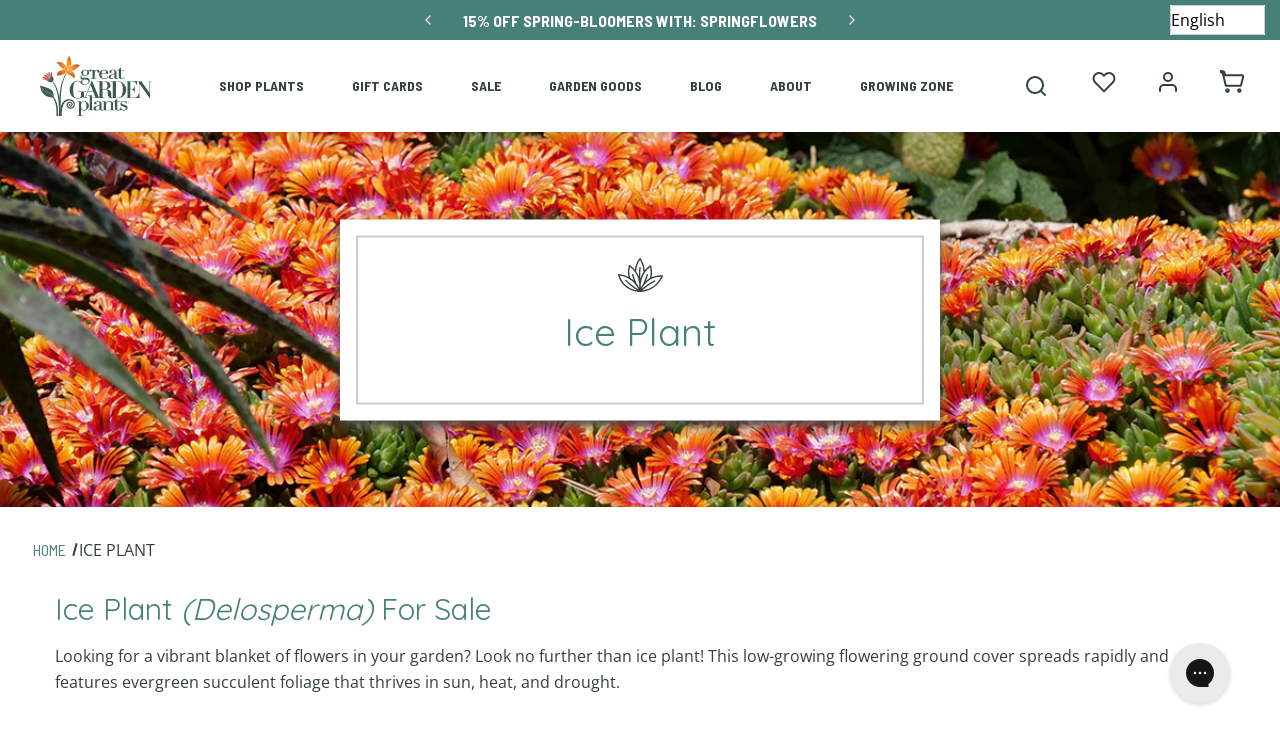

--- FILE ---
content_type: text/css
request_url: https://www.greatgardenplants.com/cdn/shop/t/216/compiled_assets/styles.css?v=64932
body_size: -294
content:
#FooterBar{--background-color:#33403E;--margin-top-desktop:0px;--margin-top-tablet:0px;--margin-top-mobile:0px;--padding-top-desktop:30px;--padding-top-tablet:30px;--padding-top-mobile:30px;--padding-bottom-desktop:30px;--padding-bottom-tablet:30px;--padding-bottom-mobile:20px;--footer-color:#ffffff;--footer-link-color:#ffffff;--footer-link-hover-color:#ddd;--footer-line-color:#dddddd;--footer-menu-title-color:#d1cdcc;--footer-menu-title-font-family:"Open Sans";--footer-menu-title-font-style:normal;--footer-menu-title-font-weight:700;--footer-menu-title-text-capitalization:uppercase;--footer-menu-title-font-size:16px;--footer-menu-link-color:#ffffff;--footer-menu-link-color-hover:#478078;--footer-menu-font-family:"Open Sans";--footer-menu-font-style:normal;--footer-menu-font-weight:400;--footer-menu-text-capitalization:none;--footer-menu-font-size:14px;--footer-icon-color:#ffffff;--footer-icon-color-hover:#33403E;--footer-icon-size:36px;--footer-copyright-font-size:10px;bottom:unset;position:static}#sectionGGP-Footer{--background-color:#33403E;--margin-top-desktop:0px;--margin-top-tablet:0px;--margin-top-mobile:0px;--padding-top-desktop:30px;--padding-top-tablet:30px;--padding-top-mobile:30px;--padding-bottom-desktop:30px;--padding-bottom-tablet:30px;--padding-bottom-mobile:20px;--footer-color:#ffffff;--footer-link-color:#ffffff;--footer-link-hover-color:#ddd;--footer-line-color:#dddddd;--footer-menu-title-color:#d1cdcc;--footer-menu-title-font-family:"Open Sans";--footer-menu-title-font-style:normal;--footer-menu-title-font-weight:700;--footer-menu-title-text-capitalization:uppercase;--footer-menu-title-font-size:16px;--footer-menu-link-color:#ffffff;--footer-menu-link-color-hover:#478078;--footer-menu-font-family:"Open Sans";--footer-menu-font-style:normal;--footer-menu-font-weight:400;--footer-menu-text-capitalization:none;--footer-menu-font-size:14px;--footer-icon-color:#ffffff;--footer-icon-color-hover:#33403E;--footer-icon-size:36px;--footer-copyright-font-size:10px;position:static}
/*# sourceMappingURL=/cdn/shop/t/216/compiled_assets/styles.css.map?v=64932 */


--- FILE ---
content_type: text/css
request_url: https://cdn.shopify.com/extensions/faaf475a-3c52-4749-9b23-d4eaaa081d4a/arbute-3d-configurator-30/assets/bitbute-ar.css
body_size: 2861
content:

/* The Modal (background) */
.ar-model-viewer-modal {
  display: none; /* Hidden by default */
  position: fixed; /* Stay in place */
  z-index: 99999999; /* Sit on top */
  left: 0;
  top: 0;
  width: 100%;
  height: 100%; 
  overflow: auto; /* Enable scroll if needed */
  background-color: rgb(0,0,0); /* Fallback color */
  background-color: rgba(0,0,0,0.4); /* Black w/ opacity */
}

/* Modal Content/Box */
.ar-model-viewer-modal .modal-pop-up {
  background-color: #fefefe;
  padding: 24px;
  min-width: 400px; 
  width: 75%;
  height: 75%;
  position: absolute;
  top: 50%;
  left: 50%;
  transform: translate(-50%, -50%);
  border-radius: 8px;
  box-shadow: rgba(0, 0, 0, 0.34) 0px 3px 8px;
  background-color: #f1f1f1;
}

/* The Close Button */
 .ar-model-viewer-modal .close {
  color: #aaa;
  float: right;
  font-size: 28px;
  position: absolute;
  right: 12px;
  top: 0px;
  z-index: 1;
}

.ar-model-viewer-modal .ar-modal-content{
    min-height: 200px;
    padding: 8px 0px;
    font-size: 1.6rem;
    color: #000;
    width: 100%;
    flex-grow: 1;
}

 .ar-model-viewer-modal .close:hover,
 .ar-model-viewer-modal .close:focus {
  color: black;
  text-decoration: none;
  cursor: pointer;
}

.ar-model-viewer-modal .modal-body{
    height: 100%;
    display: flex;
    flex-direction: column;
}

.model-viewer{
  width: 100%;
  height: 100%;
}
.ar-model-contents{
  display: flex;
  flex-direction: column;
  margin: 0 auto;
  width: 100%; 
  height: 100%;
}
.ar-model-contents model-viewer-preview{
  flex-grow: 1;
}

.product-three-model-button {
  display: none;
}

.ar-widget-description{
  font-size: 11px;
  color:#646970;
}


@media screen and (max-width: 768px) {
  #ar-product-modal .modal-pop-up{
    width: 95%;
    min-width: auto;
  }
  #ar-product-modal .model-viewer{
    min-width: auto !important;
    min-height: auto !important;
  }
}

.view-in-ar-desktop-btn {
  display: flex;
  align-items: center;
  justify-content: center;
  box-sizing: border-box;
  width: 40px;
  height: 40px;
  cursor: pointer;
  background-color: #fff;
  box-shadow: 0px 0px 4px rgb(0 0 0 / 15%);
  border-radius: 100px;
  position: absolute;
  bottom: 16px;
  right: 16px;
  transform: scale(var(--ar-button-scale, 1));
  transform-origin: bottom right;
}

.ar-modal-separator{
  background-color: #ccc !important;
  margin-bottom: 8px !important;
  margin-top: 0px !important;
}

.attachment-input{
  width: 100%;
  max-width: 500px;
}

.preview-container button.select-button{
  margin-bottom: 10px !important;
}

#ar-product-3d-model-button{
  position: absolute;
  right: 0;
  bottom: 0;
  z-index: 999;
  padding: 6px;
  background: transparent;
  display: none;
}

.bb-product-visualizer > div > div:nth-child(2) {
  position: absolute !important;
}

bitbute-ar .bitbute-app-footer {
    display: none !important;
}

bitbute-ar .bb-product-visualizer {
  padding: 0 !important;
}
bitbute-ar .bitbute-project {
  background: transparent !important;
}

.arbute-product-model > button {
  z-index:  1;
}

bitbute-ar model-viewer {
  --progress-bar-height: 2px;
    --progress-bar-color: currentColor;
    transform: translateZ(0);
}

bitbute-ar #view-in-ar-btn   {
  margin-right: 3px;
}
bitbute-ar #view-in-ar-btn > button {
  padding: 5px;
  border-radius: var(--buttons-radius-outset);
}

/*
bitbute-ar .scan-qr-view .close-btn {
    --fa-font-solid: normal 900 1em/1 "Font Awesome 6 Solid";
    --fa-font-regular: normal 400 1em/1 "Font Awesome 6 Regular";
    --fa-font-light: normal 300 1em/1 "Font Awesome 6 Light";
    --fa-font-thin: normal 100 1em/1 "Font Awesome 6 Thin";
    --fa-font-duotone: normal 900 1em/1 "Font Awesome 6 Duotone";
    --fa-font-sharp-solid: normal 900 1em/1 "Font Awesome 6 Sharp";
    --fa-font-sharp-regular: normal 400 1em/1 "Font Awesome 6 Sharp";
    --fa-font-sharp-light: normal 300 1em/1 "Font Awesome 6 Sharp";
    --fa-font-brands: normal 400 1em/1 "Font Awesome 6 Brands";
    --font-body-family: Helvetica, 'Helvetica Neue', Arial, 'Lucida Grande', sans-serif;
    --font-body-style: normal;
    --font-body-weight: 400;
    --font-body-weight-bold: 700;
    --font-heading-family: Helvetica, 'Helvetica Neue', Arial, 'Lucida Grande', sans-serif;
    --font-heading-style: normal;
    --font-heading-weight: 700;
    --font-body-scale: 1.0;
    --font-heading-scale: 1.0;
    --color-base-text: 0, 0, 0;
    --color-shadow: 0, 0, 0;
    --color-base-background-1: 250, 250, 249;
    --color-base-background-2: 107, 107, 107;
    --color-base-solid-button-labels: 255, 255, 255;
    --color-base-outline-button-labels: 18, 18, 18;
    --color-base-accent-1: 18, 18, 18;
    --color-base-accent-2: 69, 192, 182;
    --payment-terms-background-color: #fafaf9;
    --gradient-base-background-1: #fafaf9;
    --gradient-base-background-2: #6b6b6b;
    --gradient-base-accent-1: #121212;
    --gradient-base-accent-2: #45c0b6;
    --media-padding: px;
    --media-border-opacity: 0.05;
    --media-border-width: 0px;
    --media-radius: 4px;
    --media-shadow-opacity: 0.0;
    --media-shadow-horizontal-offset: 0px;
    --media-shadow-vertical-offset: 4px;
    --media-shadow-blur-radius: 5px;
    --media-shadow-visible: 0;
    --page-width: 160rem;
    --page-width-margin: 0rem;
    --product-card-image-padding: 0.0rem;
    --product-card-corner-radius: 0.4rem;
    --product-card-text-alignment: left;
    --product-card-border-width: 0.0rem;
    --product-card-border-opacity: 0.1;
    --product-card-shadow-opacity: 0.0;
    --product-card-shadow-visible: 0;
    --product-card-shadow-horizontal-offset: 0.0rem;
    --product-card-shadow-vertical-offset: 0.0rem;
    --product-card-shadow-blur-radius: 1.0rem;
    --collection-card-image-padding: 0.0rem;
    --collection-card-corner-radius: 0.4rem;
    --collection-card-text-alignment: left;
    --collection-card-border-width: 0.0rem;
    --collection-card-border-opacity: 0.1;
    --collection-card-shadow-opacity: 0.0;
    --collection-card-shadow-visible: 0;
    --collection-card-shadow-horizontal-offset: 0.0rem;
    --collection-card-shadow-vertical-offset: 0.4rem;
    --collection-card-shadow-blur-radius: 0.5rem;
    --blog-card-image-padding: 0.0rem;
    --blog-card-corner-radius: 0.0rem;
    --blog-card-text-alignment: left;
    --blog-card-border-width: 0.0rem;
    --blog-card-border-opacity: 0.1;
    --blog-card-shadow-opacity: 0.0;
    --blog-card-shadow-visible: 0;
    --blog-card-shadow-horizontal-offset: 0.0rem;
    --blog-card-shadow-vertical-offset: 0.4rem;
    --blog-card-shadow-blur-radius: 0.5rem;
    --badge-corner-radius: 4.0rem;
    --popup-border-width: 0px;
    --popup-border-opacity: 0.1;
    --popup-corner-radius: 0px;
    --popup-shadow-opacity: 0.0;
    --popup-shadow-horizontal-offset: 0px;
    --popup-shadow-vertical-offset: 4px;
    --popup-shadow-blur-radius: 5px;
    --drawer-border-width: 0px;
    --drawer-border-opacity: 0.1;
    --drawer-shadow-opacity: 0.0;
    --drawer-shadow-horizontal-offset: 0px;
    --drawer-shadow-vertical-offset: 4px;
    --drawer-shadow-blur-radius: 5px;
    --spacing-sections-desktop: 0px;
    --spacing-sections-mobile: 0px;
    --grid-desktop-vertical-spacing: 8px;
    --grid-desktop-horizontal-spacing: 16px;
    --grid-mobile-vertical-spacing: 4px;
    --grid-mobile-horizontal-spacing: 8px;
    --text-boxes-border-opacity: 0.1;
    --text-boxes-border-width: 0px;
    --text-boxes-radius: 4px;
    --text-boxes-shadow-opacity: 0.0;
    --text-boxes-shadow-visible: 0;
    --text-boxes-shadow-horizontal-offset: 0px;
    --text-boxes-shadow-vertical-offset: 4px;
    --text-boxes-shadow-blur-radius: 5px;
    --buttons-radius: 2px;
    --buttons-radius-outset: 3px;
    --buttons-border-width: 1px;
    --buttons-border-opacity: 1.0;
    --buttons-shadow-opacity: 0.0;
    --buttons-shadow-visible: 0;
    --buttons-shadow-horizontal-offset: 0px;
    --buttons-shadow-vertical-offset: 4px;
    --buttons-shadow-blur-radius: 5px;
    --buttons-border-offset: 0.3px;
    --inputs-radius: 2px;
    --inputs-border-width: 1px;
    --inputs-border-opacity: 0.1;
    --inputs-shadow-opacity: 0.0;
    --inputs-shadow-horizontal-offset: 0px;
    --inputs-margin-offset: 0px;
    --inputs-shadow-vertical-offset: -12px;
    --inputs-shadow-blur-radius: 5px;
    --inputs-radius-outset: 3px;
    --variant-pills-radius: 4px;
    --variant-pills-border-width: 0px;
    --variant-pills-border-opacity: 0.0;
    --variant-pills-shadow-opacity: 0.0;
    --variant-pills-shadow-horizontal-offset: 0px;
    --variant-pills-shadow-vertical-offset: 4px;
    --variant-pills-shadow-blur-radius: 5px;
    --color-foreground: var(--color-base-text);
    --color-background: var(--color-base-background-1);
    --gradient-background: var(--gradient-base-background-1);
    --color-link: var(--color-base-outline-button-labels);
    --alpha-link: .85;
    --alpha-button-border: 1;
    --color-badge-background: var(--color-background);
    --color-badge-border: var(--color-foreground);
    --alpha-badge-border: .1;
    --color-card-hover: var(--color-base-text);
    --color-icon: rgb(var(--color-base-text));
    --duration-short: .1s;
    --duration-default: .2s;
    --duration-long: .5s;
    --header-height: 53px;
    --desktop-margin-left-first-item: max(5rem, calc((100vw - var(--page-width) + 10rem - var(--grid-desktop-horizontal-spacing)) / 2));
    list-style: none;
    scrollbar-color: rgb(var(--color-foreground)) rgba(var(--color-foreground),.04);
    --focus-outline-padding: .5rem;
    --shadow-padding-top: calc((var(--shadow-vertical-offset) * -1 + var(--shadow-blur-radius)) * var(--shadow-visible));
    --shadow-padding-bottom: calc((var(--shadow-vertical-offset) + var(--shadow-blur-radius)) * var(--shadow-visible));
    --border-radius: var(--media-radius);
    --border-width: var(--media-border-width);
    --ratio-percent: calc(1 / var(--aspect-ratio) * 100%);
    --constrained-height: max(var(--constrained-min-height), calc(100vh - var(--viewport-offset)));
    --aspect-ratio: var(--ratio);
    --viewport-offset: 170px;
    --constrained-min-height: 500px;
    --contained-width: calc(var(--constrained-height) * var(--aspect-ratio));
    --ratio: 1.0;
    --preview-ratio: 1.0;
    --bs-blue: #0d6efd;
    --bs-indigo: #6610f2;
    --bs-purple: #6f42c1;
    --bs-pink: #d63384;
    --bs-red: #dc3545;
    --bs-orange: #fd7e14;
    --bs-yellow: #ffc107;
    --bs-green: #198754;
    --bs-teal: #20c997;
    --bs-cyan: #0dcaf0;
    --bs-black: #000;
    --bs-white: #fff;
    --bs-gray: #6c757d;
    --bs-gray-dark: #343a40;
    --bs-gray-100: #f8f9fa;
    --bs-gray-200: #e9ecef;
    --bs-gray-300: #dee2e6;
    --bs-gray-400: #ced4da;
    --bs-gray-500: #adb5bd;
    --bs-gray-600: #6c757d;
    --bs-gray-700: #495057;
    --bs-gray-800: #343a40;
    --bs-gray-900: #212529;
    --bs-primary: #922c88;
    --bs-secondary: #4556ac;
    --bs-success: #198754;
    --bs-info: #0dcaf0;
    --bs-warning: #ffc107;
    --bs-danger: red;
    --bs-light: #f8f9fa;
    --bs-dark: #212529;
    --bs-primary-rgb: 146, 44, 136;
    --bs-secondary-rgb: 69, 86, 172;
    --bs-success-rgb: 25, 135, 84;
    --bs-info-rgb: 13, 202, 240;
    --bs-warning-rgb: 255, 193, 7;
    --bs-danger-rgb: 255, 0, 0;
    --bs-light-rgb: 248, 249, 250;
    --bs-dark-rgb: 33, 37, 41;
    --bs-primary-text-emphasis: #3a1236;
    --bs-secondary-text-emphasis: #1c2245;
    --bs-success-text-emphasis: #0a3622;
    --bs-info-text-emphasis: #055160;
    --bs-warning-text-emphasis: #664d03;
    --bs-danger-text-emphasis: #660000;
    --bs-light-text-emphasis: #495057;
    --bs-dark-text-emphasis: #495057;
    --bs-primary-bg-subtle: #e9d5e7;
    --bs-secondary-bg-subtle: #daddee;
    --bs-success-bg-subtle: #d1e7dd;
    --bs-info-bg-subtle: #cff4fc;
    --bs-warning-bg-subtle: #fff3cd;
    --bs-danger-bg-subtle: #ffcccc;
    --bs-light-bg-subtle: #fcfcfd;
    --bs-dark-bg-subtle: #ced4da;
    --bs-primary-border-subtle: #d3abcf;
    --bs-secondary-border-subtle: #b5bbde;
    --bs-success-border-subtle: #a3cfbb;
    --bs-info-border-subtle: #9eeaf9;
    --bs-warning-border-subtle: #ffe69c;
    --bs-danger-border-subtle: #ff9999;
    --bs-light-border-subtle: #e9ecef;
    --bs-dark-border-subtle: #adb5bd;
    --bs-white-rgb: 255, 255, 255;
    --bs-black-rgb: 0, 0, 0;
    --bs-font-sans-serif: system-ui, -apple-system, "Segoe UI", Roboto, "Helvetica Neue", "Noto Sans", "Liberation Sans", Arial, sans-serif, "Apple Color Emoji", "Segoe UI Emoji", "Segoe UI Symbol", "Noto Color Emoji";
    --bs-font-monospace: SFMono-Regular, Menlo, Monaco, Consolas, "Liberation Mono", "Courier New", monospace;
    --bs-gradient: linear-gradient(180deg, rgba(255, 255, 255, .15), rgba(255, 255, 255, 0));
    --bs-body-font-family: var(--bs-font-sans-serif);
    --bs-body-font-size: 1rem;
    --bs-body-font-weight: 400;
    --bs-body-line-height: 1.5;
    --bs-body-color: #212529;
    --bs-body-color-rgb: 33, 37, 41;
    --bs-body-bg: #fff;
    --bs-body-bg-rgb: 255, 255, 255;
    --bs-emphasis-color: #000;
    --bs-emphasis-color-rgb: 0, 0, 0;
    --bs-secondary-color: rgba(33, 37, 41, .75);
    --bs-secondary-color-rgb: 33, 37, 41;
    --bs-secondary-bg: #e9ecef;
    --bs-secondary-bg-rgb: 233, 236, 239;
    --bs-tertiary-color: rgba(33, 37, 41, .5);
    --bs-tertiary-color-rgb: 33, 37, 41;
    --bs-tertiary-bg: #f8f9fa;
    --bs-tertiary-bg-rgb: 248, 249, 250;
    --bs-heading-color: inherit;
    --bs-link-color: #922c88;
    --bs-link-color-rgb: 146, 44, 136;
    --bs-link-decoration: underline;
    --bs-link-hover-color: #75236d;
    --bs-link-hover-color-rgb: 117, 35, 109;
    --bs-code-color: #d63384;
    --bs-highlight-bg: #fff3cd;
    --bs-border-width: 1px;
    --bs-border-style: solid;
    --bs-border-color: #dee2e6;
    --bs-border-color-translucent: rgba(0, 0, 0, .175);
    --bs-border-radius: .375rem;
    --bs-border-radius-sm: .25rem;
    --bs-border-radius-lg: .5rem;
    --bs-border-radius-xl: 1rem;
    --bs-border-radius-xxl: 2rem;
    --bs-border-radius-2xl: var(--bs-border-radius-xxl);
    --bs-border-radius-pill: 50rem;
    --bs-box-shadow: 0 .5rem 1rem rgba(0, 0, 0, .15);
    --bs-box-shadow-sm: 0 .125rem .25rem rgba(0, 0, 0, .075);
    --bs-box-shadow-lg: 0 1rem 3rem rgba(0, 0, 0, .175);
    --bs-box-shadow-inset: inset 0 1px 2px rgba(0, 0, 0, .075);
    --bs-focus-ring-width: .25rem;
    --bs-focus-ring-opacity: .25;
    --bs-focus-ring-color: rgba(146, 44, 136, .25);
    --bs-form-valid-color: #198754;
    --bs-form-valid-border-color: #198754;
    --bs-form-invalid-color: red;
    --bs-form-invalid-border-color: red;
    -webkit-text-size-adjust: 100%;
    -webkit-tap-highlight-color: rgba(0,0,0,0);
    --bs-breakpoint-xs: 0;
    --bs-breakpoint-sm: 576px;
    --bs-breakpoint-md: 768px;
    --bs-breakpoint-lg: 992px;
    --bs-breakpoint-xl: 1200px;
    --bs-breakpoint-xxl: 1400px;
    --bs-gutter-x: 1.5rem;
    --bs-gutter-y: 0;
    --color-button-text: var(--color-base-outline-button-labels);
    --color-button: var(--color-background);
    --alpha-button-background: 1;
    --shadow-horizontal-offset: var(--buttons-shadow-horizontal-offset);
    --shadow-vertical-offset: var(--buttons-shadow-vertical-offset);
    --shadow-blur-radius: var(--buttons-shadow-blur-radius);
    --shadow-opacity: var(--buttons-shadow-opacity);
    --shadow-visible: var(--buttons-shadow-visible);
    --border-offset: var(--buttons-border-offset);
    --border-opacity: calc(1 - var(--buttons-border-opacity));
    position: relative;
    min-width: calc(12rem + var(--buttons-border-width) * 2);
    min-height: calc(4.5rem + var(--buttons-border-width) * 2);
    display: inline-flex;
    justify-content: center;
    align-items: center;
    border: 0;
    font: inherit;
    text-decoration: none;
    color: rgb(var(--color-button-text));
    transition: box-shadow var(--duration-short) ease;
    background-color: rgba(var(--color-button),var(--alpha-button-background));
    letter-spacing: .1rem;
    box-sizing: border-box;
    margin: 0;
    font-family: inherit;
    font-size: inherit;
    line-height: inherit;
    text-transform: none;
    -webkit-appearance: button;
    cursor: pointer;
    padding: 5px;
    border-radius: var(--buttons-radius-outset); 
} */

bitbute-ar .bitbute-project .loader {
  
    /* border-top-color: rgb(var(--bs-primary-rgb)) !important;
    border-right-color: rgb(var(--bs-primary-rgb)) !important;
    border-bottom-color: rgb(var(--bs-primary-rgb));
    border-left-color: rgb(var(--bs-light)); */
}

bitbute-ar .scan-qr-view button {
  font-size: 1.5rem !important;
}

--- FILE ---
content_type: text/css
request_url: https://www.greatgardenplants.com/cdn/shop/t/216/assets/boost-sd-custom.css?v=1769518854762
body_size: -218
content:
.boost-sd__recommendation{max-width:100%!important}.boost-sd__slider .slick-list{overflow:visible}.boost-sd__recommendation .slick-list{height:100%!important}.boost-sd__recommendation .slick-track{display:flex;align-items:stretch}.boost-sd__recommendation .slick-track .slick-slide{height:auto}.boost-sd__recommendation .slick-track .slick-slide>div,.boost-sd__recommendation .slick-track .slick-slide .boost-sd__slide,.boost-sd__recommendation .slick-track .slick-slide .boost-sd__product-item{height:100%}.boost-sd__recommendation .slick-track .slick-slide .boost-sd__product-item{background:#fff;box-shadow:0 5px 10px #484848;padding-bottom:20px}.boost-sd__recommendation .slick-track .slick-slide .boost-sd__product-item .boost-sd__product-info{padding:20px 35px 40px}.boost-sd__product-item-grid-view-layout-image:after{background:transparent;border:2px solid #c3bdb9;content:"";height:calc(100% - 25px);left:50%;pointer-events:none;position:absolute;top:50%;transform:translate(-50%,-50%);width:calc(100% - 25px);z-index:7}.boost-sd__product-link:hover{text-decoration:none}.boost-sd__ATC{position:absolute;bottom:-20px;z-index:9;left:0;right:0}.boost-sd__recommendation .slick-track .slick-slide .boost-sd__product-item .ProductTile__badge--light,.boost-sd__recommendation .slick-track .slick-slide .boost-sd__product-item .ProductTile__badge--zone{margin:0!important;right:22px}@media screen and (max-width: 767px){span.boost-sd__recommendation-title-text{line-height:1.1em}}:root{--boostsd-general-page-width-desktop: unset}
/*# sourceMappingURL=/cdn/shop/t/216/assets/boost-sd-custom.css.map?v=1769518854762 */


--- FILE ---
content_type: text/javascript
request_url: https://www.greatgardenplants.com/cdn/shop/t/216/assets/vendors.js?v=26035034827786427261712681795
body_size: 60478
content:
/*! For license information please see vendors.js.LICENSE.txt */
(self.webpackChunkgreat_garden_plants=self.webpackChunkgreat_garden_plants||[]).push([[96],{76:e=>{var t=/^(?:submit|button|image|reset|file)$/i,s=/^(?:input|select|textarea|keygen)/i,r=/(\[[^\[\]]*\])/g;function i(e,t,s){if(0===t.length)return s;var r=t.shift(),n=r.match(/^\[(.+?)\]$/);if("[]"===r)return e=e||[],Array.isArray(e)?e.push(i(null,t,s)):(e._values=e._values||[],e._values.push(i(null,t,s))),e;if(n){var a=n[1],o=+a;isNaN(o)?(e=e||{})[a]=i(e[a],t,s):(e=e||[])[o]=i(e[o],t,s)}else e[r]=i(e[r],t,s);return e}function n(e,t,s){if(t.match(r))i(e,function(e){var t=[],s=new RegExp(r),i=/^([^\[\]]*)/.exec(e);for(i[1]&&t.push(i[1]);null!==(i=s.exec(e));)t.push(i[1]);return t}(t),s);else{var n=e[t];n?(Array.isArray(n)||(e[t]=[n]),e[t].push(s)):e[t]=s}return e}function a(e,t,s){return s=s.replace(/(\r)?\n/g,"\r\n"),s=(s=encodeURIComponent(s)).replace(/%20/g,"+"),e+(e?"&":"")+encodeURIComponent(t)+"="+s}e.exports=function(e,r){"object"!=typeof r?r={hash:!!r}:void 0===r.hash&&(r.hash=!0);for(var i=r.hash?{}:"",o=r.serializer||(r.hash?n:a),l=e&&e.elements?e.elements:[],c=Object.create(null),d=0;d<l.length;++d){var u=l[d];if((r.disabled||!u.disabled)&&u.name&&s.test(u.nodeName)&&!t.test(u.type)){var p=u.name,h=u.value;if("checkbox"!==u.type&&"radio"!==u.type||u.checked||(h=void 0),r.empty){if("checkbox"!==u.type||u.checked||(h=""),"radio"===u.type&&(c[u.name]||u.checked?u.checked&&(c[u.name]=!0):c[u.name]=!1),null==h&&"radio"==u.type)continue}else if(!h)continue;if("select-multiple"!==u.type)i=o(i,p,h);else{h=[];for(var f=u.options,m=!1,g=0;g<f.length;++g){var v=f[g],w=r.empty&&!v.value,y=v.value||w;v.selected&&y&&(m=!0,i=r.hash&&"[]"!==p.slice(p.length-2)?o(i,p+"[]",v.value):o(i,p,v.value))}!m&&r.empty&&(i=o(i,p,""))}}}if(r.empty)for(var p in c)c[p]||(i=o(i,p,""));return i}},879:e=>{!function(t,s){var r=function(e,t,s){"use strict";var r,i;if(function(){var t,s={lazyClass:"lazyload",loadedClass:"lazyloaded",loadingClass:"lazyloading",preloadClass:"lazypreload",errorClass:"lazyerror",autosizesClass:"lazyautosizes",fastLoadedClass:"ls-is-cached",iframeLoadMode:0,srcAttr:"data-src",srcsetAttr:"data-srcset",sizesAttr:"data-sizes",minSize:40,customMedia:{},init:!0,expFactor:1.5,hFac:.8,loadMode:2,loadHidden:!0,ricTimeout:0,throttleDelay:125};for(t in i=e.lazySizesConfig||e.lazysizesConfig||{},s)t in i||(i[t]=s[t])}(),!t||!t.getElementsByClassName)return{init:function(){},cfg:i,noSupport:!0};var n,a,o,l,c,d,u,p,h,f,m,g,v,w,y,b,x,T,E,C,S,$,M,k,z,P,O,L,A,I,D,N,F,_,R,q,j,B,H,G,V,X,Y,W,U=t.documentElement,J=e.HTMLPictureElement,Z="addEventListener",K="getAttribute",Q=e[Z].bind(e),ee=e.setTimeout,te=e.requestAnimationFrame||ee,se=e.requestIdleCallback,re=/^picture$/i,ie=["load","error","lazyincluded","_lazyloaded"],ne={},ae=Array.prototype.forEach,oe=function(e,t){return ne[t]||(ne[t]=new RegExp("(\\s|^)"+t+"(\\s|$)")),ne[t].test(e[K]("class")||"")&&ne[t]},le=function(e,t){oe(e,t)||e.setAttribute("class",(e[K]("class")||"").trim()+" "+t)},ce=function(e,t){var s;(s=oe(e,t))&&e.setAttribute("class",(e[K]("class")||"").replace(s," "))},de=function(e,t,s){var r=s?Z:"removeEventListener";s&&de(e,t),ie.forEach((function(s){e[r](s,t)}))},ue=function(e,s,i,n,a){var o=t.createEvent("Event");return i||(i={}),i.instance=r,o.initEvent(s,!n,!a),o.detail=i,e.dispatchEvent(o),o},pe=function(t,s){var r;!J&&(r=e.picturefill||i.pf)?(s&&s.src&&!t[K]("srcset")&&t.setAttribute("srcset",s.src),r({reevaluate:!0,elements:[t]})):s&&s.src&&(t.src=s.src)},he=function(e,t){return(getComputedStyle(e,null)||{})[t]},fe=function(e,t,s){for(s=s||e.offsetWidth;s<i.minSize&&t&&!e._lazysizesWidth;)s=t.offsetWidth,t=t.parentNode;return s},me=(V=[],X=G=[],W=function(e,s){B&&!s?e.apply(this,arguments):(X.push(e),H||(H=!0,(t.hidden?ee:te)(Y)))},W._lsFlush=Y=function(){var e=X;for(X=G.length?V:G,B=!0,H=!1;e.length;)e.shift()();B=!1},W),ge=function(e,t){return t?function(){me(e)}:function(){var t=this,s=arguments;me((function(){e.apply(t,s)}))}},ve=function(e){var t,r,i=function(){t=null,e()},n=function(){var e=s.now()-r;e<99?ee(n,99-e):(se||i)(i)};return function(){r=s.now(),t||(t=ee(n,99))}},we=(x=/^img$/i,T=/^iframe$/i,E="onscroll"in e&&!/(gle|ing)bot/.test(navigator.userAgent),0,C=0,S=0,$=-1,M=function(e){S--,(!e||S<0||!e.target)&&(S=0)},k=function(e){return null==b&&(b="hidden"==he(t.body,"visibility")),b||!("hidden"==he(e.parentNode,"visibility")&&"hidden"==he(e,"visibility"))},z=function(e,s){var r,i=e,n=k(e);for(g-=s,y+=s,v-=s,w+=s;n&&(i=i.offsetParent)&&i!=t.body&&i!=U;)(n=(he(i,"opacity")||1)>0)&&"visible"!=he(i,"overflow")&&(r=i.getBoundingClientRect(),n=w>r.left&&v<r.right&&y>r.top-1&&g<r.bottom+1);return n},O=function(e){var t,r=0,n=i.throttleDelay,a=i.ricTimeout,o=function(){t=!1,r=s.now(),e()},l=se&&a>49?function(){se(o,{timeout:a}),a!==i.ricTimeout&&(a=i.ricTimeout)}:ge((function(){ee(o)}),!0);return function(e){var i;(e=!0===e)&&(a=33),t||(t=!0,(i=n-(s.now()-r))<0&&(i=0),e||i<9?l():ee(l,i))}}(P=function(){var e,s,n,a,o,l,u,h,x,T,M,P,O=r.elements;if((p=i.loadMode)&&S<8&&(e=O.length)){for(s=0,$++;s<e;s++)if(O[s]&&!O[s]._lazyRace)if(!E||r.prematureUnveil&&r.prematureUnveil(O[s]))_(O[s]);else if((h=O[s][K]("data-expand"))&&(l=1*h)||(l=C),T||(T=!i.expand||i.expand<1?U.clientHeight>500&&U.clientWidth>500?500:370:i.expand,r._defEx=T,M=T*i.expFactor,P=i.hFac,b=null,C<M&&S<1&&$>2&&p>2&&!t.hidden?(C=M,$=0):C=p>1&&$>1&&S<6?T:0),x!==l&&(f=innerWidth+l*P,m=innerHeight+l,u=-1*l,x=l),n=O[s].getBoundingClientRect(),(y=n.bottom)>=u&&(g=n.top)<=m&&(w=n.right)>=u*P&&(v=n.left)<=f&&(y||w||v||g)&&(i.loadHidden||k(O[s]))&&(d&&S<3&&!h&&(p<3||$<4)||z(O[s],l))){if(_(O[s]),o=!0,S>9)break}else!o&&d&&!a&&S<4&&$<4&&p>2&&(c[0]||i.preloadAfterLoad)&&(c[0]||!h&&(y||w||v||g||"auto"!=O[s][K](i.sizesAttr)))&&(a=c[0]||O[s]);a&&!o&&_(a)}}),A=ge(L=function(e){var t=e.target;t._lazyCache?delete t._lazyCache:(M(e),le(t,i.loadedClass),ce(t,i.loadingClass),de(t,I),ue(t,"lazyloaded"))}),I=function(e){A({target:e.target})},D=function(e,t){var s=e.getAttribute("data-load-mode")||i.iframeLoadMode;0==s?e.contentWindow.location.replace(t):1==s&&(e.src=t)},N=function(e){var t,s=e[K](i.srcsetAttr);(t=i.customMedia[e[K]("data-media")||e[K]("media")])&&e.setAttribute("media",t),s&&e.setAttribute("srcset",s)},F=ge((function(e,t,s,r,n){var a,o,l,c,d,p;(d=ue(e,"lazybeforeunveil",t)).defaultPrevented||(r&&(s?le(e,i.autosizesClass):e.setAttribute("sizes",r)),o=e[K](i.srcsetAttr),a=e[K](i.srcAttr),n&&(c=(l=e.parentNode)&&re.test(l.nodeName||"")),p=t.firesLoad||"src"in e&&(o||a||c),d={target:e},le(e,i.loadingClass),p&&(clearTimeout(u),u=ee(M,2500),de(e,I,!0)),c&&ae.call(l.getElementsByTagName("source"),N),o?e.setAttribute("srcset",o):a&&!c&&(T.test(e.nodeName)?D(e,a):e.src=a),n&&(o||c)&&pe(e,{src:a})),e._lazyRace&&delete e._lazyRace,ce(e,i.lazyClass),me((function(){var t=e.complete&&e.naturalWidth>1;p&&!t||(t&&le(e,i.fastLoadedClass),L(d),e._lazyCache=!0,ee((function(){"_lazyCache"in e&&delete e._lazyCache}),9)),"lazy"==e.loading&&S--}),!0)})),_=function(e){if(!e._lazyRace){var t,s=x.test(e.nodeName),r=s&&(e[K](i.sizesAttr)||e[K]("sizes")),n="auto"==r;(!n&&d||!s||!e[K]("src")&&!e.srcset||e.complete||oe(e,i.errorClass)||!oe(e,i.lazyClass))&&(t=ue(e,"lazyunveilread").detail,n&&ye.updateElem(e,!0,e.offsetWidth),e._lazyRace=!0,S++,F(e,t,n,r,s))}},R=ve((function(){i.loadMode=3,O()})),j=function(){d||(s.now()-h<999?ee(j,999):(d=!0,i.loadMode=3,O(),Q("scroll",q,!0)))},{_:function(){h=s.now(),r.elements=t.getElementsByClassName(i.lazyClass),c=t.getElementsByClassName(i.lazyClass+" "+i.preloadClass),Q("scroll",O,!0),Q("resize",O,!0),Q("pageshow",(function(e){if(e.persisted){var s=t.querySelectorAll("."+i.loadingClass);s.length&&s.forEach&&te((function(){s.forEach((function(e){e.complete&&_(e)}))}))}})),e.MutationObserver?new MutationObserver(O).observe(U,{childList:!0,subtree:!0,attributes:!0}):(U[Z]("DOMNodeInserted",O,!0),U[Z]("DOMAttrModified",O,!0),setInterval(O,999)),Q("hashchange",O,!0),["focus","mouseover","click","load","transitionend","animationend"].forEach((function(e){t[Z](e,O,!0)})),/d$|^c/.test(t.readyState)?j():(Q("load",j),t[Z]("DOMContentLoaded",O),ee(j,2e4)),r.elements.length?(P(),me._lsFlush()):O()},checkElems:O,unveil:_,_aLSL:q=function(){3==i.loadMode&&(i.loadMode=2),R()}}),ye=(a=ge((function(e,t,s,r){var i,n,a;if(e._lazysizesWidth=r,r+="px",e.setAttribute("sizes",r),re.test(t.nodeName||""))for(n=0,a=(i=t.getElementsByTagName("source")).length;n<a;n++)i[n].setAttribute("sizes",r);s.detail.dataAttr||pe(e,s.detail)})),o=function(e,t,s){var r,i=e.parentNode;i&&(s=fe(e,i,s),(r=ue(e,"lazybeforesizes",{width:s,dataAttr:!!t})).defaultPrevented||(s=r.detail.width)&&s!==e._lazysizesWidth&&a(e,i,r,s))},{_:function(){n=t.getElementsByClassName(i.autosizesClass),Q("resize",l)},checkElems:l=ve((function(){var e,t=n.length;if(t)for(e=0;e<t;e++)o(n[e])})),updateElem:o}),be=function(){!be.i&&t.getElementsByClassName&&(be.i=!0,ye._(),we._())};return ee((function(){i.init&&be()})),r={cfg:i,autoSizer:ye,loader:we,init:be,uP:pe,aC:le,rC:ce,hC:oe,fire:ue,gW:fe,rAF:me}}(t,t.document,Date);t.lazySizes=r,e.exports&&(e.exports=r)}("undefined"!=typeof window?window:{})},390:(e,t,s)=>{var r,i,n;!function(a,o){o=o.bind(null,a,a.document),e.exports?o(s(879)):(i=[s(879)],void 0===(n="function"==typeof(r=o)?r.apply(t,i):r)||(e.exports=n))}(window,(function(e,t,s){"use strict";if(e.addEventListener){var r=s.cfg,i=/\s+/g,n=/\s*\|\s+|\s+\|\s*/g,a=/^(.+?)(?:\s+\[\s*(.+?)\s*\])(?:\s+\[\s*(.+?)\s*\])?$/,o=/^\s*\(*\s*type\s*:\s*(.+?)\s*\)*\s*$/,l=/\(|\)|'/,c={contain:1,cover:1},d=function(e,t){if(t){var s=t.match(o);s&&s[1]?e.setAttribute("type",s[1]):e.setAttribute("media",r.customMedia[t]||t)}},u=function(e){if(e.target._lazybgset){var t=e.target,r=t._lazybgset,i=t.currentSrc||t.src;if(i){var n=l.test(i)?JSON.stringify(i):i,a=s.fire(r,"bgsetproxy",{src:i,useSrc:n,fullSrc:null});a.defaultPrevented||(r.style.backgroundImage=a.detail.fullSrc||"url("+a.detail.useSrc+")")}t._lazybgsetLoading&&(s.fire(r,"_lazyloaded",{},!1,!0),delete t._lazybgsetLoading)}};addEventListener("lazybeforeunveil",(function(e){var o,l,c;!e.defaultPrevented&&(o=e.target.getAttribute("data-bgset"))&&(c=e.target,(l=t.createElement("img")).alt="",l._lazybgsetLoading=!0,e.detail.firesLoad=!0,function(e,s,o){var l=t.createElement("picture"),c=s.getAttribute(r.sizesAttr),u=s.getAttribute("data-ratio"),p=s.getAttribute("data-optimumx");s._lazybgset&&s._lazybgset.parentNode==s&&s.removeChild(s._lazybgset),Object.defineProperty(o,"_lazybgset",{value:s,writable:!0}),Object.defineProperty(s,"_lazybgset",{value:l,writable:!0}),e=e.replace(i," ").split(n),l.style.display="none",o.className=r.lazyClass,1!=e.length||c||(c="auto"),e.forEach((function(e){var s,i=t.createElement("source");c&&"auto"!=c&&i.setAttribute("sizes",c),(s=e.match(a))?(i.setAttribute(r.srcsetAttr,s[1]),d(i,s[2]),d(i,s[3])):i.setAttribute(r.srcsetAttr,e),l.appendChild(i)})),c&&(o.setAttribute(r.sizesAttr,c),s.removeAttribute(r.sizesAttr),s.removeAttribute("sizes")),p&&o.setAttribute("data-optimumx",p),u&&o.setAttribute("data-ratio",u),l.appendChild(o),s.appendChild(l)}(o,c,l),setTimeout((function(){s.loader.unveil(l),s.rAF((function(){s.fire(l,"_lazyloaded",{},!0,!0),l.complete&&u({target:l})}))})))})),t.addEventListener("load",u,!0),e.addEventListener("lazybeforesizes",(function(e){if(e.detail.instance==s&&e.target._lazybgset&&e.detail.dataAttr){var t=function(e){var t;return t=(getComputedStyle(e)||{getPropertyValue:function(){}}).getPropertyValue("background-size"),!c[t]&&c[e.style.backgroundSize]&&(t=e.style.backgroundSize),t}(e.target._lazybgset);c[t]&&(e.target._lazysizesParentFit=t,s.rAF((function(){e.target.setAttribute("data-parent-fit",t),e.target._lazysizesParentFit&&delete e.target._lazysizesParentFit})))}}),!0),t.documentElement.addEventListener("lazybeforesizes",(function(e){var t,r;!e.defaultPrevented&&e.target._lazybgset&&e.detail.instance==s&&(e.detail.width=(t=e.target._lazybgset,r=s.gW(t,t.parentNode),(!t._lazysizesWidth||r>t._lazysizesWidth)&&(t._lazysizesWidth=r),t._lazysizesWidth))}))}}))},736:(e,t,s)=>{"use strict";s.d(t,{HX:()=>us});var r=function(){return r=Object.assign||function(e){for(var t,s=1,r=arguments.length;s<r;s++)for(var i in t=arguments[s])Object.prototype.hasOwnProperty.call(t,i)&&(e[i]=t[i]);return e},r.apply(this,arguments)};function i(e,t,s,r){return new(s||(s=Promise))((function(i,n){function a(e){try{l(r.next(e))}catch(e){n(e)}}function o(e){try{l(r.throw(e))}catch(e){n(e)}}function l(e){var t;e.done?i(e.value):(t=e.value,t instanceof s?t:new s((function(e){e(t)}))).then(a,o)}l((r=r.apply(e,t||[])).next())}))}class n{liquidMethodMissing(e){}}const a=Object.prototype.toString,o=String.prototype.toLowerCase,l=Object.hasOwnProperty;function c(e){return"string"==typeof e}function d(e){return"function"==typeof e}function u(e){return e&&d(e.then)}function p(e){return e&&d(e.next)&&d(e.throw)&&d(e.return)}function h(e){return c(e=f(e))?e:v(e)?"":w(e)?e.map((e=>h(e))).join(""):String(e)}function f(e){return e instanceof n&&d(e.valueOf)?e.valueOf():e}function m(e){return"number"==typeof e}function g(e){return e&&d(e.toLiquid)?g(e.toLiquid()):e}function v(e){return null==e}function w(e){return"[object Array]"===a.call(e)}function y(e,t){e=e||{};for(const s in e)if(l.call(e,s)&&!1===t(e[s],s,e))break;return e}function b(e){return e[e.length-1]}function x(e){const t=typeof e;return null!==e&&("object"===t||"function"===t)}function T(e,t,s=1){const r=[];for(let i=e;i<t;i+=s)r.push(i);return r}function E(e,t,s=" "){return C(e,t,s,((e,t)=>t+e))}function C(e,t,s,r){let i=t-(e=String(e)).length;for(;i-- >0;)e=r(e,s);return e}function S(e){return e}function $(e){return e.replace(/(\w?)([A-Z])/g,((e,t,s)=>(t?t+"_":"")+s.toLowerCase()))}function M(e,t){return null==e&&null==t?0:null==e?1:null==t||(e=o.call(e))<(t=o.call(t))?-1:e>t?1:0}function k(e){return(...t)=>e(...t.map(f))}function z(e){return e.replace(/[-[\]{}()*+?.,\\^$|#\s]/g,"\\$&")}class P{constructor(e,t,s,r){this.key=e,this.value=t,this.next=s,this.prev=r}}class O{constructor(e,t=0){this.limit=e,this.size=t,this.cache={},this.head=new P("HEAD",null,null,null),this.tail=new P("TAIL",null,null,null),this.head.next=this.tail,this.tail.prev=this.head}write(e,t){if(this.cache[e])this.cache[e].value=t;else{const s=new P(e,t,this.head.next,this.head);this.head.next.prev=s,this.head.next=s,this.cache[e]=s,this.size++,this.ensureLimit()}}read(e){if(!this.cache[e])return;const{value:t}=this.cache[e];return this.remove(e),this.write(e,t),t}remove(e){const t=this.cache[e];t.prev.next=t.next,t.next.prev=t.prev,delete this.cache[e],this.size--}clear(){this.head.next=this.tail,this.tail.prev=this.head,this.size=0,this.cache={}}ensureLimit(){this.size>this.limit&&this.remove(this.tail.prev.key)}}function L(e,t){const s=document.createElement("base");s.href=e;const r=document.getElementsByTagName("head")[0];r.insertBefore(s,r.firstChild);const i=document.createElement("a");i.href=t;const n=i.href;return r.removeChild(s),n}var A=Object.freeze({__proto__:null,resolve:function(e,t,s){return e.length&&"/"!==b(e)&&(e+="/"),L(e,t).replace(/^(\w+:\/\/[^/]+)(\/[^?]+)/,((e,t,r)=>{const i=r.split("/").pop();return/\.\w+$/.test(i)?e:t+r+s}))},readFile:function(e){return i(this,void 0,void 0,(function*(){return new Promise(((t,s)=>{const r=new XMLHttpRequest;r.onload=()=>{r.status>=200&&r.status<300?t(r.responseText):s(new Error(r.statusText))},r.onerror=()=>{s(new Error("An error occurred whilst receiving the response."))},r.open("GET",e),r.send()}))}))},readFileSync:function(e){const t=new XMLHttpRequest;if(t.open("GET",e,!1),t.send(),t.status<200||t.status>=300)throw new Error(t.statusText);return t.responseText},exists:function(e){return i(this,void 0,void 0,(function*(){return!0}))},existsSync:function(e){return!0},dirname:function(e){return L(e,".")},sep:"/"});function I(e){return e&&d(e.equals)}function D(e,t){return!N(e,t)}function N(e,t){return t.opts.jsTruthy?!e:!1===e||null==e}const F={"==":(e,t)=>I(e)?e.equals(t):I(t)?t.equals(e):f(e)===f(t),"!=":(e,t)=>I(e)?!e.equals(t):I(t)?!t.equals(e):f(e)!==f(t),">":(e,t)=>I(e)?e.gt(t):I(t)?t.lt(e):f(e)>f(t),"<":(e,t)=>I(e)?e.lt(t):I(t)?t.gt(e):f(e)<f(t),">=":(e,t)=>I(e)?e.geq(t):I(t)?t.leq(e):f(e)>=f(t),"<=":(e,t)=>I(e)?e.leq(t):I(t)?t.geq(e):f(e)<=f(t),contains:(e,t)=>(e=f(e),t=f(t),!(!e||!d(e.indexOf))&&e.indexOf(t)>-1),and:(e,t,s)=>D(f(e),s)&&D(f(t),s),or:(e,t,s)=>D(f(e),s)||D(f(t),s)},_=[0,0,0,0,0,0,0,0,0,20,4,4,4,20,0,0,0,0,0,0,0,0,0,0,0,0,0,0,0,0,0,0,20,2,8,0,0,0,0,8,0,0,0,64,0,65,0,0,33,33,33,33,33,33,33,33,33,33,0,0,2,2,2,1,0,1,1,1,1,1,1,1,1,1,1,1,1,1,1,1,1,1,1,1,1,1,1,1,1,1,1,0,0,0,0,1,0,1,1,1,1,1,1,1,1,1,1,1,1,1,1,1,1,1,1,1,1,1,1,1,1,1,1,0,0,0,0,0],R=1;function q(e){const t={};for(const[s,r]of Object.entries(e)){let e=t;for(let t=0;t<s.length;t++){const r=s[t];e[r]=e[r]||{},t===s.length-1&&_[s.charCodeAt(t)]&R&&(e[r].needBoundary=!0),e=e[r]}e.handler=r,e.end=!0}return t}_[160]=_[5760]=_[6158]=_[8192]=_[8193]=_[8194]=_[8195]=_[8196]=_[8197]=_[8198]=_[8199]=_[8200]=_[8201]=_[8202]=_[8232]=_[8233]=_[8239]=_[8287]=_[12288]=4;const j={"&":"&amp;","<":"&lt;",">":"&gt;",'"':"&#34;","'":"&#39;"},B={"&amp;":"&","&lt;":"<","&gt;":">","&#34;":'"',"&#39;":"'"};function H(e){return h(e).replace(/&|<|>|"|'/g,(e=>j[e]))}const G=k(Math.abs),V=k(Math.max),X=k(Math.min),Y=k(Math.ceil),W=k(((e,t,s=!1)=>s?Math.floor(e/t):e/t)),U=k(Math.floor),J=k(((e,t)=>e-t)),Z=k(((e,t)=>e%t)),K=k(((e,t)=>e*t));function Q(e){return w(e=f(e))?e:c(e)&&e.length>0?[e]:x(t=e)&&Symbol.iterator in t?Array.from(e):x(e)?Object.keys(e).map((t=>[t,e[t]])):[];var t}function ee(e){return v(e)?[]:w(e)?e:[e]}const te=k(((e,t)=>ee(e).join(void 0===t?" ":t))),se=k((e=>w(e)?b(e):"")),re=k((e=>w(e)?e[0]:"")),ie=k((e=>[...ee(e)].reverse())),ne=/%([-_0^#:]+)?(\d+)?([EO])?(.)/,ae=["January","February","March","April","May","June","July","August","September","October","November","December"],oe=["Sunday","Monday","Tuesday","Wednesday","Thursday","Friday","Saturday"],le=ae.map(ue),ce=oe.map(ue),de={1:"st",2:"nd",3:"rd",default:"th"};function ue(e){return e.slice(0,3)}function pe(e){const t=function(e){const t=e.getFullYear();return!(3&t||!(t%100||t%400==0&&t))}(e)?29:28;return[31,t,31,30,31,30,31,31,30,31,30,31]}function he(e){let t=0;for(let s=0;s<e.getMonth();++s)t+=pe(e)[s];return t+e.getDate()}function fe(e,t){const s=he(e)+(t-e.getDay()),r=7-new Date(e.getFullYear(),0,1).getDay()+t;return String(Math.floor((s-r)/7)+1)}const me={d:2,e:2,H:2,I:2,j:3,k:2,l:2,L:3,m:2,M:2,S:2,U:2,W:2},ge={a:" ",A:" ",b:" ",B:" ",c:" ",e:" ",k:" ",l:" ",p:" ",P:" "},ve={a:e=>ce[e.getDay()],A:e=>oe[e.getDay()],b:e=>le[e.getMonth()],B:e=>ae[e.getMonth()],c:e=>e.toLocaleString(),C:e=>function(e){return parseInt(e.getFullYear().toString().substring(0,2),10)}(e),d:e=>e.getDate(),e:e=>e.getDate(),H:e=>e.getHours(),I:e=>String(e.getHours()%12||12),j:e=>he(e),k:e=>e.getHours(),l:e=>String(e.getHours()%12||12),L:e=>e.getMilliseconds(),m:e=>e.getMonth()+1,M:e=>e.getMinutes(),N:(e,t)=>{const s=Number(t.width)||9;return function(e,t,s=" "){return C(e,t,s,((e,t)=>e+t))}(String(e.getMilliseconds()).slice(0,s),s,"0")},p:e=>e.getHours()<12?"AM":"PM",P:e=>e.getHours()<12?"am":"pm",q:e=>function(e){const t=e.getDate().toString(),s=parseInt(t.slice(-1));return de[s]||de.default}(e),s:e=>Math.round(e.getTime()/1e3),S:e=>e.getSeconds(),u:e=>e.getDay()||7,U:e=>fe(e,0),w:e=>e.getDay(),W:e=>fe(e,1),x:e=>e.toLocaleDateString(),X:e=>e.toLocaleTimeString(),y:e=>e.getFullYear().toString().slice(2,4),Y:e=>e.getFullYear(),z:(e,t)=>{const s=Math.abs(e.getTimezoneOffset()),r=Math.floor(s/60),i=s%60;return(e.getTimezoneOffset()>0?"-":"+")+E(r,2,"0")+(t.flags[":"]?":":"")+E(i,2,"0")},t:()=>"\t",n:()=>"\n","%":()=>"%"};function we(e,t){let s,r="",i=t;for(;s=ne.exec(i);)r+=i.slice(0,s.index),i=i.slice(s.index+s[0].length),r+=ye(e,s);return r+i}function ye(e,t){const[s,r="",i,n,a]=t,o=ve[a];if(!o)return s;const l={};for(const e of r)l[e]=!0;let c=String(o(e,{flags:l,width:i,modifier:n})),d=ge[a]||"0",u=i||me[a]||0;var p;return l["^"]?c=c.toUpperCase():l["#"]&&(p=c,c=[...p].some((e=>e>="a"&&e<="z"))?p.toUpperCase():p.toLowerCase()),l._?d=" ":l[0]&&(d="0"),l["-"]&&(u=0),E(c,u,d)}ve.h=ve.b;const be=(new Date).getTimezoneOffset(),xe=/([zZ]|([+-])(\d{2}):(\d{2}))$/;class Te{constructor(e,t){if(e instanceof Te)this.date=e.date,t=e.timezoneOffset;else{const s=6e4*(be-t),r=new Date(e).getTime()+s;this.date=new Date(r)}this.timezoneOffset=t}getTime(){return this.date.getTime()}getMilliseconds(){return this.date.getMilliseconds()}getSeconds(){return this.date.getSeconds()}getMinutes(){return this.date.getMinutes()}getHours(){return this.date.getHours()}getDay(){return this.date.getDay()}getDate(){return this.date.getDate()}getMonth(){return this.date.getMonth()}getFullYear(){return this.date.getFullYear()}toLocaleTimeString(e){return this.date.toLocaleTimeString(e)}toLocaleDateString(e){return this.date.toLocaleDateString(e)}getTimezoneOffset(){return this.timezoneOffset}static createDateFixedToTimezone(e){const t=e.match(xe);if(t&&"Z"===t[1])return new Te(+new Date(e),0);if(t&&t[2]&&t[3]&&t[4]){const[,,s,r,i]=t,n=("+"===s?-1:1)*(60*parseInt(r,10)+parseInt(i,10));return new Te(+new Date(e),n)}return new Date(e)}}const Ee=S;class Ce extends Error{constructor(e,t){super(e.message),this.originalError=e,this.token=t,this.context=""}update(){const e=this.originalError;this.context=function(e){const[t]=e.getPosition(),s=e.input.split("\n"),r=Math.max(t-2,1),i=Math.min(t+3,s.length);return T(r,i+1).map((e=>`${e===t?">> ":"   "}${E(String(e),String(i).length)}| ${s[e-1]}`)).join("\n")}(this.token),this.message=function(e,t){t.file&&(e+=`, file:${t.file}`);const[s,r]=t.getPosition();return e+`, line:${s}, col:${r}`}(e.message,this.token),this.stack=this.message+"\n"+this.context+"\n"+this.stack+"\nFrom "+e.stack}}class Se extends Ce{constructor(e,t){super(new Error(e),t),this.name="TokenizationError",super.update()}}class $e extends Ce{constructor(e,t){super(e,t),this.name="ParseError",this.message=e.message,super.update()}}class Me extends Ce{constructor(e,t){super(e,t.token),this.name="RenderError",this.message=e.message,super.update()}static is(e){return"RenderError"===e.name}}class ke extends Ce{constructor(e,t){super(e,t),this.name="UndefinedVariableError",this.message=e.message,super.update()}}class ze extends Error{constructor(e){super(`undefined variable: ${e}`),this.name="InternalUndefinedVariableError",this.variableName=e}}class Pe extends Error{constructor(e){super(e),this.name="AssertionError",this.message=e+""}}function Oe(e,t){if(!e){const s="function"==typeof t?t():t||`expect ${e} to be true`;throw new Pe(s)}}var Le,Ae=Object.freeze({__proto__:null,escape:H,escapeOnce:function(e){return H(function(e){return h(e).replace(/&(amp|lt|gt|#34|#39);/g,(e=>B[e]))}(h(e)))},newlineToBr:function(e){return h(e).replace(/\n/g,"<br />\n")},stripHtml:function(e){return h(e).replace(/<script.*?<\/script>|<!--.*?-->|<style.*?<\/style>|<.*?>/g,"")},abs:G,atLeast:V,atMost:X,ceil:Y,dividedBy:W,floor:U,minus:J,modulo:Z,times:K,round:function(e,t=0){e=f(e),t=f(t);const s=Math.pow(10,t);return Math.round(e*s)/s},plus:function(e,t){return e=f(e),t=f(t),Number(e)+Number(t)},urlDecode:e=>h(e).split("+").map(decodeURIComponent).join(" "),urlEncode:e=>h(e).split(" ").map(encodeURIComponent).join("+"),join:te,last:se,first:re,reverse:ie,sort:function*(e,t){const s=[];for(const r of ee(f(e)))s.push([r,t?yield this.context._getFromScope(r,h(t).split(".")):r]);return s.sort(((e,t)=>{const s=e[1],r=t[1];return s<r?-1:s>r?1:0})).map((e=>e[0]))},sortNatural:function(e,t){e=f(e);const s=h(t),r=void 0===t?M:(e,t)=>M(e[s],t[s]);return[...ee(e)].sort(r)},size:e=>e&&e.length||0,map:function*(e,t){const s=[];for(const r of ee(f(e)))s.push(yield this.context._getFromScope(r,h(t).split(".")));return s},compact:function(e){return ee(e=f(e)).filter((e=>!v(f(e))))},concat:function(e,t=[]){return e=f(e),t=ee(t).map((e=>f(e))),ee(e).concat(t)},slice:function(e,t,s=1){return v(e=f(e))?[]:(w(e)||(e=h(e)),t=t<0?e.length+t:t,e.slice(t,t+s))},where:function*(e,t,s){const r=[];e=ee(f(e));for(const s of e)r.push(yield this.context._getFromScope(s,h(t).split(".")));return e.filter(((e,t)=>void 0===s?D(r[t],this.context):I(s)?s.equals(r[t]):r[t]===s))},uniq:function(e){e=f(e);const t={};return(e||[]).filter((e=>!l.call(t,String(e))&&(t[String(e)]=!0,!0)))},date:function(e,t,s){const r=this.context.opts;let i;return e=f(e),t=h(t),i="now"===e||"today"===e?new Date:m(e)?new Date(1e3*e):c(e)?/^\d+$/.test(e)?new Date(1e3*+e):r.preserveTimezones?Te.createDateFixedToTimezone(e):new Date(e):e,function(e){return(e instanceof Date||e instanceof Te)&&!isNaN(e.getTime())}(i)?(void 0!==s?i=new Te(i,s):void 0!==r.timezoneOffset&&(i=new Te(i,r.timezoneOffset)),we(i,t)):e},Default:function(e,t,...s){return w(e=f(e))||c(e)?e.length?e:t:(!1!==e||!new Map(s).get("allow_false"))&&(N(e,this.context)?t:e)},json:function(e){return JSON.stringify(e)},raw:Ee,append:function(e,t){return Oe(2===arguments.length,"append expect 2 arguments"),h(e)+h(t)},prepend:function(e,t){return Oe(2===arguments.length,"prepend expect 2 arguments"),h(t)+h(e)},lstrip:function(e,t){return t?(t=z(h(t)),h(e).replace(new RegExp(`^[${t}]+`,"g"),"")):h(e).replace(/^\s+/,"")},downcase:function(e){return h(e).toLowerCase()},upcase:function(e){return h(e).toUpperCase()},remove:function(e,t){return h(e).split(String(t)).join("")},removeFirst:function(e,t){return h(e).replace(String(t),"")},rstrip:function(e,t){return t?(t=z(h(t)),h(e).replace(new RegExp(`[${t}]+$`,"g"),"")):h(e).replace(/\s+$/,"")},split:function(e,t){const s=h(e).split(String(t));for(;s.length&&""===s[s.length-1];)s.pop();return s},strip:function(e,t){return t?(t=z(h(t)),h(e).replace(new RegExp(`^[${t}]+`,"g"),"").replace(new RegExp(`[${t}]+$`,"g"),"")):h(e).trim()},stripNewlines:function(e){return h(e).replace(/\n/g,"")},capitalize:function(e){return(e=h(e)).charAt(0).toUpperCase()+e.slice(1).toLowerCase()},replace:function(e,t,s){return h(e).split(String(t)).join(s)},replaceFirst:function(e,t,s){return h(e).replace(String(t),s)},truncate:function(e,t=50,s="..."){return(e=h(e)).length<=t?e:e.substring(0,t-s.length)+s},truncatewords:function(e,t=15,s="..."){const r=h(e).split(/\s+/);t<=0&&(t=1);let i=r.slice(0,t).join(" ");return r.length>=t&&(i+=s),i}});function Ie(e){return _e(e)===Le.Operator}function De(e){return _e(e)===Le.HTML}function Ne(e){return _e(e)===Le.Tag}function Fe(e){return _e(e)===Le.Quoted}function _e(e){return e?e.kind:-1}!function(e){e[e.Number=1]="Number",e[e.Literal=2]="Literal",e[e.Tag=4]="Tag",e[e.Output=8]="Output",e[e.HTML=16]="HTML",e[e.Filter=32]="Filter",e[e.Hash=64]="Hash",e[e.PropertyAccess=128]="PropertyAccess",e[e.Word=256]="Word",e[e.Range=512]="Range",e[e.Quoted=1024]="Quoted",e[e.Operator=2048]="Operator",e[e.Delimited=12]="Delimited"}(Le||(Le={}));class Re extends n{equals(e){return!(e instanceof Re||(c(e=f(e))||w(e)?0!==e.length:!x(e)||0!==Object.keys(e).length))}gt(){return!1}geq(){return!1}lt(){return!1}leq(){return!1}valueOf(){return""}}const qe=new class extends n{equals(e){return v(f(e))}gt(){return!1}geq(){return!1}lt(){return!1}leq(){return!1}valueOf(){return null}},je={true:!0,false:!1,nil:qe,null:qe,empty:new Re,blank:new class extends Re{equals(e){return!1===e||!!v(f(e))||(c(e)?/^\s*$/.test(e):super.equals(e))}}},Be=/[\da-fA-F]/,He=/[0-7]/,Ge={b:"\b",f:"\f",n:"\n",r:"\r",t:"\t",v:"\v"};function Ve(e){const t=e.charCodeAt(0);return t>=97?t-87:t>=65?t-55:t-48}function Xe(e){let t="";for(let s=1;s<e.length-1;s++)if("\\"===e[s])if(void 0!==Ge[e[s+1]])t+=Ge[e[++s]];else if("u"===e[s+1]){let r=0,i=s+2;for(;i<=s+5&&Be.test(e[i]);)r=16*r+Ve(e[i++]);s=i-1,t+=String.fromCharCode(r)}else if(He.test(e[s+1])){let r=s+1,i=0;for(;r<=s+3&&He.test(e[r]);)i=8*i+Ve(e[r++]);s=r-1,t+=String.fromCharCode(i)}else t+=e[++s];else t+=e[s];return t}function Ye(e){return i(this,void 0,void 0,(function*(){if(!p(e))return e;let t,s=!1,r="next";do{const i=e[r](t);s=i.done,t=i.value,r="next";try{p(t)&&(t=Ye(t)),u(t)&&(t=yield t)}catch(e){r="throw",t=e}}while(!s);return t}))}function We(e){if(!p(e))return e;let t,s=!1,r="next";do{const i=e[r](t);if(s=i.done,t=i.value,r="next",p(t))try{t=We(t)}catch(e){r="throw",t=e}}while(!s);return t}class Ue{constructor(e){this.postfix=[...Qe(e)]}*evaluate(e,t){Oe(e,"unable to evaluate: context not defined");const s=[];for(const r of this.postfix)if(Ie(r)){const t=s.pop(),i=s.pop(),n=yield Ke(e.opts.operators,r,i,t,e);s.push(n)}else s.push(yield Je(r,e,t&&1===this.postfix.length));return s[0]}}function*Je(e,t,s=!1){return _e(e)===Le.PropertyAccess?yield function*(e,t,s){const r=[];for(const s of e.props)r.push(yield Je(s,t,!1));try{return yield t._get([e.propertyName,...r])}catch(t){if(s&&"InternalUndefinedVariableError"===t.name)return null;throw new ke(t,e)}}(e,t,s):function(e){return _e(e)===Le.Range}(e)?yield function*(e,t){return T(+(yield Je(e.lhs,t)),+(yield Je(e.rhs,t))+1)}(e,t):function(e){return _e(e)===Le.Literal}(e)?function(e){return je[e.literal]}(e):function(e){return _e(e)===Le.Number}(e)?function(e){const t=e.whole.content+"."+(e.decimal?e.decimal.content:"");return Number(t)}(e):function(e){return _e(e)===Le.Word}(e)?e.getText():Fe(e)?Ze(e):void 0}function Ze(e){return Xe(e.getText())}function Ke(e,t,s,r,i){return(0,e[t.operator])(s,r,i)}function*Qe(e){const t=[];for(const s of e)if(Ie(s)){for(;t.length&&t[t.length-1].getPrecedence()>s.getPrecedence();)yield t.pop();t.push(s)}else yield s;for(;t.length;)yield t.pop()}class et{constructor(e,t,s,r,i){this.kind=e,this.input=t,this.begin=s,this.end=r,this.file=i}getText(){return this.input.slice(this.begin,this.end)}getPosition(){let[e,t]=[1,1];for(let s=0;s<this.begin;s++)"\n"===this.input[s]?(e++,t=1):t++;return[e,t]}size(){return this.end-this.begin}}class tt extends et{constructor(e,t,s,r,i,n,a,o){super(e,s,r,i,o),this.trimLeft=!1,this.trimRight=!1,this.content=this.getText();const l="-"===t[0],c="-"===b(t);this.content=t.slice(l?1:0,c?-1:t.length).trim(),this.trimLeft=l||n,this.trimRight=c||a}}function st(e,t){if(!e||!De(e))return;const s=t?4:16;for(;_[e.input.charCodeAt(e.end-1-e.trimRight)]&s;)e.trimRight++}function rt(e,t){if(!e||!De(e))return;const s=t?4:16;for(;_[e.input.charCodeAt(e.begin+e.trimLeft)]&s;)e.trimLeft++;"\n"===e.input.charAt(e.begin+e.trimLeft)&&e.trimLeft++}class it extends et{constructor(e,t){super(Le.Number,e.input,e.begin,t?t.end:e.end,e.file),this.whole=e,this.decimal=t}}class nt extends et{constructor(e,t,s,r){super(Le.Word,e,t,s,r),this.input=e,this.begin=t,this.end=s,this.file=r,this.content=this.getText()}isNumber(e=!1){for(let t=e&&64&_[this.input.charCodeAt(this.begin)]?this.begin+1:this.begin;t<this.end;t++)if(!(32&_[this.input.charCodeAt(t)]))return!1;return!0}}class at extends et{constructor(e,t,s,r){super(Le.Literal,e,t,s,r),this.input=e,this.begin=t,this.end=s,this.file=r,this.literal=this.getText()}}const ot={"==":1,"!=":1,">":1,"<":1,">=":1,"<=":1,contains:1,and:0,or:0};class lt extends et{constructor(e,t,s,r){super(Le.Operator,e,t,s,r),this.input=e,this.begin=t,this.end=s,this.file=r,this.operator=this.getText()}getPrecedence(){const e=this.getText();return e in ot?ot[e]:1}}class ct extends et{constructor(e,t,s){super(Le.PropertyAccess,e.input,e.begin,s,e.file),this.variable=e,this.props=t,this.propertyName=this.variable instanceof nt?this.variable.getText():Xe(this.variable.getText())}}class dt extends et{constructor(e,t,s,r,i,n){super(Le.Filter,s,r,i,n),this.name=e,this.args=t}}class ut extends et{constructor(e,t,s,r,i,n){super(Le.Hash,e,t,s,n),this.input=e,this.begin=t,this.end=s,this.name=r,this.value=i,this.file=n}}class pt extends et{constructor(e,t,s,r){super(Le.Quoted,e,t,s,r),this.input=e,this.begin=t,this.end=s,this.file=r}}class ht extends et{constructor(e,t,s,r){super(Le.HTML,e,t,s,r),this.input=e,this.begin=t,this.end=s,this.file=r,this.trimLeft=0,this.trimRight=0}getContent(){return this.input.slice(this.begin+this.trimLeft,this.end-this.trimRight)}}class ft extends et{constructor(e,t,s,r,i,n){super(Le.Range,e,t,s,n),this.input=e,this.begin=t,this.end=s,this.lhs=r,this.rhs=i,this.file=n}}class mt extends tt{constructor(e,t,s,r,i){const{trimOutputLeft:n,trimOutputRight:a,outputDelimiterLeft:o,outputDelimiterRight:l}=r,c=e.slice(t+o.length,s-l.length);super(Le.Output,c,e,t,s,n,a,i)}}class gt extends tt{constructor(e,t,s,r,i){const n=e.slice(t,s);if(super(Le.Tag,n,e,t,s,!1,!1,i),/\S/.test(n)){const e=new vt(this.content,r.operatorsTrie);if(this.name=e.readTagName(),!this.name)throw new Se("illegal liquid tag syntax",this);e.skipBlank(),this.args=e.remaining()}else this.name="",this.args=""}}class vt{constructor(e,t=Wt.operatorsTrie,s=""){this.input=e,this.trie=t,this.file=s,this.p=0,this.rawBeginAt=-1,this.N=e.length}readExpression(){return new Ue(this.readExpressionTokens())}*readExpressionTokens(){const e=this.readValue();if(e)for(yield e;this.p<this.N;){const e=this.readOperator();if(!e)return;const t=this.readValue();if(!t)return;yield e,yield t}}readOperator(){this.skipBlank();const e=function(e,t,s,r=e.length){let i,n=s,a=t;for(;n[e[a]]&&a<r;)n=n[e[a++]],n.end&&(i=n);return i?i.needBoundary&&_[e.charCodeAt(a)]&R?-1:a:-1}(this.input,this.p,this.trie);if(-1!==e)return new lt(this.input,this.p,this.p=e,this.file)}readFilters(){const e=[];for(;;){const t=this.readFilter();if(!t)return e;e.push(t)}}readFilter(){if(this.skipBlank(),this.end())return null;Oe("|"===this.peek(),(()=>`unexpected token at ${this.snapshot()}`)),this.p++;const e=this.p,t=this.readIdentifier();if(!t.size())return null;const s=[];if(this.skipBlank(),":"===this.peek())do{++this.p;const e=this.readFilterArg();e&&s.push(e),this.skipBlank(),Oe(this.end()||","===this.peek()||"|"===this.peek(),(()=>`unexpected character ${this.snapshot()}`))}while(","===this.peek());return new dt(t.getText(),s,this.input,e,this.p,this.file)}readFilterArg(){const e=this.readValue();if(!e)return;if(this.skipBlank(),":"!==this.peek())return e;++this.p;const t=this.readValue();return[e.getText(),t]}readTopLevelTokens(e=Wt){const t=[];for(;this.p<this.N;){const s=this.readTopLevelToken(e);t.push(s)}return function(e,t){let s=!1;for(let r=0;r<e.length;r++){const i=e[r];_e(i)&Le.Delimited&&(!s&&i.trimLeft&&st(e[r-1],t.greedy),Ne(i)&&("raw"===i.name?s=!0:"endraw"===i.name&&(s=!1)),!s&&i.trimRight&&rt(e[r+1],t.greedy))}}(t,e),t}readTopLevelToken(e){const{tagDelimiterLeft:t,outputDelimiterLeft:s}=e;return this.rawBeginAt>-1?this.readEndrawOrRawContent(e):this.match(t)?this.readTagToken(e):this.match(s)?this.readOutputToken(e):this.readHTMLToken([t,s])}readHTMLToken(e){const t=this.p;for(;this.p<this.N&&!e.some((e=>this.match(e)));)++this.p;return new ht(this.input,t,this.p,this.file)}readTagToken(e=Wt){const{file:t,input:s}=this,r=this.p;if(-1===this.readToDelimiter(e.tagDelimiterRight))throw this.mkError(`tag ${this.snapshot(r)} not closed`,r);const i=new wt(s,r,this.p,e,t);return"raw"===i.name&&(this.rawBeginAt=r),i}readToDelimiter(e){for(;this.p<this.N;)if(8&this.peekType())this.readQuoted();else if(++this.p,this.rmatch(e))return this.p;return-1}readOutputToken(e=Wt){const{file:t,input:s}=this,{outputDelimiterRight:r}=e,i=this.p;if(-1===this.readToDelimiter(r))throw this.mkError(`output ${this.snapshot(i)} not closed`,i);return new mt(s,i,this.p,e,t)}readEndrawOrRawContent(e){const{tagDelimiterLeft:t,tagDelimiterRight:s}=e,r=this.p;let i=this.readTo(t)-t.length;for(;this.p<this.N;)if("endraw"===this.readIdentifier().getText())for(;this.p<=this.N;){if(this.rmatch(s)){const t=this.p;return r===i?(this.rawBeginAt=-1,new wt(this.input,r,t,e,this.file)):(this.p=i,new ht(this.input,r,i,this.file))}if(this.rmatch(t))break;this.p++}else i=this.readTo(t)-t.length;throw this.mkError(`raw ${this.snapshot(this.rawBeginAt)} not closed`,r)}readLiquidTagTokens(e=Wt){const t=[];for(;this.p<this.N;){const s=this.readLiquidTagToken(e);s.name&&t.push(s)}return t}readLiquidTagToken(e){const{file:t,input:s}=this,r=this.p;let i=this.N;return-1!==this.readToDelimiter("\n")&&(i=this.p),new gt(s,r,i,e,t)}mkError(e,t){return new Se(e,new nt(this.input,t,this.N,this.file))}snapshot(e=this.p){return JSON.stringify((16,(t=this.input.slice(e)).length>16?t.slice(0,13)+"...":t));var t}readWord(){return console.warn("Tokenizer#readWord() will be removed, use #readIdentifier instead"),this.readIdentifier()}readIdentifier(){this.skipBlank();const e=this.p;for(;this.peekType()&R;)++this.p;return new nt(this.input,e,this.p,this.file)}readTagName(){return this.skipBlank(),"#"===this.input[this.p]?this.input.slice(this.p,++this.p):this.readIdentifier().getText()}readHashes(e){const t=[];for(;;){const s=this.readHash(e);if(!s)return t;t.push(s)}}readHash(e){this.skipBlank(),","===this.peek()&&++this.p;const t=this.p,s=this.readIdentifier();if(!s.size())return;let r;this.skipBlank();const i=e?"=":":";return this.peek()===i&&(++this.p,r=this.readValue()),new ut(this.input,t,this.p,s,r,this.file)}remaining(){return this.input.slice(this.p)}advance(e=1){this.p+=e}end(){return this.p>=this.N}readTo(e){for(;this.p<this.N;)if(++this.p,this.rmatch(e))return this.p;return-1}readValue(){const e=this.readQuoted()||this.readRange();if(e)return e;if("["===this.peek()){this.p++;const e=this.readQuoted();if(!e)return;if("]"!==this.peek())return;return this.p++,new ct(e,[],this.p)}const t=this.readIdentifier();if(!t.size())return;let s=t.isNumber(!0);const r=[];for(;;)if("["===this.peek()){s=!1,this.p++;const e=this.readValue()||new nt(this.input,this.p,this.p,this.file);this.readTo("]"),r.push(e)}else{if("."!==this.peek()||"."===this.peek(1))break;{this.p++;const e=this.readIdentifier();if(!e.size())break;e.isNumber()||(s=!1),r.push(e)}}return!r.length&&je.hasOwnProperty(t.content)?new at(this.input,t.begin,t.end,this.file):s?new it(t,r[0]):new ct(t,r,this.p)}readRange(){this.skipBlank();const e=this.p;if("("!==this.peek())return;++this.p;const t=this.readValueOrThrow();this.p+=2;const s=this.readValueOrThrow();return++this.p,new ft(this.input,e,this.p,t,s,this.file)}readValueOrThrow(){const e=this.readValue();return Oe(e,(()=>`unexpected token ${this.snapshot()}, value expected`)),e}readQuoted(){this.skipBlank();const e=this.p;if(!(8&this.peekType()))return;++this.p;let t=!1;for(;this.p<this.N&&(++this.p,this.input[this.p-1]!==this.input[e]||t);)t?t=!1:"\\"===this.input[this.p-1]&&(t=!0);return new pt(this.input,e,this.p,this.file)}*readFileNameTemplate(e){const{outputDelimiterLeft:t}=e,s=[","," ",t],r=new Set(s);for(;this.p<this.N&&!r.has(this.peek());)yield this.match(t)?this.readOutputToken(e):this.readHTMLToken(s)}match(e){for(let t=0;t<e.length;t++)if(e[t]!==this.input[this.p+t])return!1;return!0}rmatch(e){for(let t=0;t<e.length;t++)if(e[e.length-1-t]!==this.input[this.p-1-t])return!1;return!0}peekType(e=0){return _[this.input.charCodeAt(this.p+e)]}peek(e=0){return this.input[this.p+e]}skipBlank(){for(;4&this.peekType();)++this.p}}class wt extends tt{constructor(e,t,s,r,i){const{trimTagLeft:n,trimTagRight:a,tagDelimiterLeft:o,tagDelimiterRight:l}=r,c=e.slice(t+o.length,s-l.length);super(Le.Tag,c,e,t,s,n,a,i);const d=new vt(this.content,r.operatorsTrie);if(this.name=d.readTagName(),!this.name)throw new Se("illegal tag syntax",this);d.skipBlank(),this.args=d.remaining()}}class yt{constructor(e,t){this.handlers={},this.stopRequested=!1,this.tokens=e,this.parseToken=t}on(e,t){return this.handlers[e]=t,this}trigger(e,t){const s=this.handlers[e];return!!s&&(s.call(this,t),!0)}start(){let e;for(this.trigger("start");!this.stopRequested&&(e=this.tokens.shift());){if(this.trigger("token",e))continue;if(Ne(e)&&this.trigger(`tag:${e.name}`,e))continue;const t=this.parseToken(e,this.tokens);this.trigger("template",t)}return this.stopRequested||this.trigger("end"),this}stop(){return this.stopRequested=!0,this}}class bt{constructor(e,t){this.hash={};const s=new vt(e,{});for(const e of s.readHashes(t))this.hash[e.name.content]=e.value}*render(e){const t={};for(const s of Object.keys(this.hash))t[s]=void 0===this.hash[s]||(yield Je(this.hash[s],e));return t}}class xt{constructor(e,t,s,r){this.name=e,this.impl=t||S,this.args=s,this.liquid=r}*render(e,t){const s=[];for(const e of this.args)w(e)?s.push([e[0],yield Je(e[1],t)]):s.push(yield Je(e,t));return this.impl.apply({context:t,liquid:this.liquid},[e,...s])}}class Tt{constructor(e,t){this.filters=[];const s=new vt(e,t.options.operatorsTrie);this.initial=s.readExpression(),this.filters=s.readFilters().map((({name:e,args:s})=>new xt(e,t.filters.get(e),s,t)))}*value(e,t){t=t||e.opts.lenientIf&&this.filters.length>0&&"default"===this.filters[0].name;let s=yield this.initial.evaluate(e,t);for(const t of this.filters)s=yield t.render(s,e);return s}}var Et={parse:function(e){const t=new vt(e.args,this.liquid.options.operatorsTrie);this.key=t.readIdentifier().content,t.skipBlank(),Oe("="===t.peek(),(()=>`illegal token ${e.getText()}`)),t.advance(),this.value=new Tt(t.remaining(),this.liquid)},render:function*(e){e.bottom()[this.key]=yield this.value.value(e,this.liquid.options.lenientIf)}};class Ct extends n{constructor(e,t,s){super(),this.i=0,this.length=e,this.name=`${s}-${t}`}next(){this.i++}index0(){return this.i}index(){return this.i+1}first(){return 0===this.i}last(){return this.i===this.length-1}rindex(){return this.length-this.i}rindex0(){return this.length-this.i-1}valueOf(){return JSON.stringify(this)}}const St=["offset","limit","reversed"];var $t,Mt={type:"block",parse:function(e,t){const s=new vt(e.args,this.liquid.options.operatorsTrie),r=s.readIdentifier(),i=s.readIdentifier(),n=s.readValue();let a;Oe(r.size()&&"in"===i.content&&n,(()=>`illegal tag: ${e.getText()}`)),this.variable=r.content,this.collection=n,this.hash=new bt(s.remaining()),this.templates=[],this.elseTemplates=[];const o=this.liquid.parser.parseStream(t).on("start",(()=>a=this.templates)).on("tag:else",(()=>a=this.elseTemplates)).on("tag:endfor",(()=>o.stop())).on("template",(e=>a.push(e))).on("end",(()=>{throw new Error(`tag ${e.getText()} not closed`)}));o.start()},render:function*(e,t){const s=this.liquid.renderer;let r=Q(yield Je(this.collection,e));if(!r.length)return void(yield s.renderTemplates(this.elseTemplates,e,t));const i="continue-"+this.variable+"-"+this.collection.getText();e.push({continue:e.getRegister(i)});const n=yield this.hash.render(e);e.pop(),r=(this.liquid.options.orderedFilterParameters?Object.keys(n).filter((e=>St.includes(e))):St.filter((e=>void 0!==n[e]))).reduce(((e,t)=>{return"offset"===t?(s=e,r=n.offset,s.slice(r)):"limit"===t?function(e,t){return e.slice(0,t)}(e,n.limit):function(e){return[...e].reverse()}(e);var s,r}),r),e.setRegister(i,(n.offset||0)+r.length);const a={forloop:new Ct(r.length,this.collection.getText(),this.variable)};e.push(a);for(const i of r){if(a[this.variable]=i,yield s.renderTemplates(this.templates,e,t),t.break){t.break=!1;break}t.continue=!1,a.forloop.next()}e.pop()}},kt={parse:function(e,t){const s=new vt(e.args,this.liquid.options.operatorsTrie);this.variable=function(e){const t=e.readIdentifier().content;if(t)return t;const s=e.readQuoted();return s?Ze(s):void 0}(s),Oe(this.variable,(()=>`${e.args} not valid identifier`)),this.templates=[];const r=this.liquid.parser.parseStream(t);r.on("tag:endcapture",(()=>r.stop())).on("template",(e=>this.templates.push(e))).on("end",(()=>{throw new Error(`tag ${e.getText()} not closed`)})),r.start()},render:function*(e){const t=this.liquid.renderer,s=yield t.renderTemplates(this.templates,e);e.bottom()[this.variable]=s}},zt={parse:function(e,t){this.cond=new Tt(e.args,this.liquid),this.cases=[],this.elseTemplates=[];let s=[];const r=this.liquid.parser.parseStream(t).on("tag:when",(e=>{s=[];const t=new vt(e.args,this.liquid.options.operatorsTrie);for(;!t.end();){const e=t.readValue();this.cases.push({val:e,templates:s}),t.readTo(",")}})).on("tag:else",(()=>s=this.elseTemplates)).on("tag:endcase",(()=>r.stop())).on("template",(e=>s.push(e))).on("end",(()=>{throw new Error(`tag ${e.getText()} not closed`)}));r.start()},render:function*(e,t){const s=this.liquid.renderer,r=f(yield this.cond.value(e,e.opts.lenientIf));for(const i of this.cases)if((yield Je(i.val,e,e.opts.lenientIf))===r)return void(yield s.renderTemplates(i.templates,e,t));yield s.renderTemplates(this.elseTemplates,e,t)}},Pt={parse:function(e,t){const s=this.liquid.parser.parseStream(t);s.on("token",(e=>{"endcomment"===e.name&&s.stop()})).on("end",(()=>{throw new Error(`tag ${e.getText()} not closed`)})),s.start()}};!function(e){e[e.OUTPUT=0]="OUTPUT",e[e.STORE=1]="STORE"}($t||($t={}));var Ot=$t,Lt={parseFilePath:At,renderFilePath:Dt,parse:function(e){const t=e.args,s=new vt(t,this.liquid.options.operatorsTrie);for(this.file=this.parseFilePath(s,this.liquid),this.currentFile=e.file;!s.end();){s.skipBlank();const e=s.p,t=s.readIdentifier();if(("with"===t.content||"for"===t.content)&&(s.skipBlank(),":"!==s.peek())){const e=s.readValue();if(e){const r=s.p;let i;"as"===s.readIdentifier().content?i=s.readIdentifier():s.p=r,this[t.content]={value:e,alias:i&&i.content},s.skipBlank(),","===s.peek()&&s.advance();continue}}s.p=e;break}this.hash=new bt(s.remaining())},render:function*(e,t){const{liquid:s,hash:i}=this,n=yield this.renderFilePath(this.file,e,s);Oe(n,(()=>`illegal filename "${n}"`));const a=new Jt({},e.opts,{sync:e.sync,globals:e.globals,strictVariables:e.strictVariables}),o=a.bottom();if(r(o,yield i.render(e)),this.with){const{value:t,alias:s}=this.with;o[s||n]=yield Je(t,e)}if(this.for){const{value:r,alias:i}=this.for;let l=yield Je(r,e);l=Q(l),o.forloop=new Ct(l.length,r.getText(),i);for(const e of l){o[i]=e;const r=yield s._parsePartialFile(n,a.sync,this.currentFile);yield s.renderer.renderTemplates(r,a,t),o.forloop.next()}}else{const e=yield s._parsePartialFile(n,a.sync,this.currentFile);yield s.renderer.renderTemplates(e,a,t)}}};function At(e,t){if(t.options.dynamicPartials){const s=e.readValue();if(void 0===s)throw new TypeError(`illegal argument "${e.input}"`);return"none"===s.getText()?null:Fe(s)?It(t.parse(Ze(s))):s}const s=[...e.readFileNameTemplate(t.options)],r=It(t.parser.parseTokens(s));return"none"===r?null:r}function It(e){return 1===e.length&&De(e[0].token)?e[0].token.getContent():e}function*Dt(e,t,s){return"string"==typeof e?e:Array.isArray(e)?s.renderer.renderTemplates(e,t):yield Je(e,t)}var Nt={parseFilePath:At,renderFilePath:Dt,parse:function(e){const t=e.args,s=new vt(t,this.liquid.options.operatorsTrie);this.file=this.parseFilePath(s,this.liquid),this.currentFile=e.file;const r=s.p;"with"===s.readIdentifier().content?(s.skipBlank(),":"!==s.peek()?this.withVar=s.readValue():s.p=r):s.p=r,this.hash=new bt(s.remaining(),this.liquid.options.jekyllInclude)},render:function*(e,t){const{liquid:s,hash:r,withVar:i}=this,{renderer:n}=s,a=yield this.renderFilePath(this.file,e,s);Oe(a,(()=>`illegal filename "${a}"`));const o=e.saveRegister("blocks","blockMode");e.setRegister("blocks",{}),e.setRegister("blockMode",Ot.OUTPUT);const l=yield r.render(e);i&&(l[a]=yield Je(i,e));const c=yield s._parsePartialFile(a,e.sync,this.currentFile);e.push(e.opts.jekyllInclude?{include:l}:l),yield n.renderTemplates(c,e,t),e.pop(),e.restoreRegister(o)}},Ft={parse:function(e){const t=new vt(e.args,this.liquid.options.operatorsTrie);this.variable=t.readIdentifier().content},render:function(e,t){const s=e.environments;m(s[this.variable])||(s[this.variable]=0),t.write(h(--s[this.variable]))}},_t={parse:function(e){const t=new vt(e.args,this.liquid.options.operatorsTrie),s=t.readValue();for(t.skipBlank(),this.candidates=[],s&&(":"===t.peek()?(this.group=s,t.advance()):this.candidates.push(s));!t.end();){const e=t.readValue();e&&this.candidates.push(e),t.readTo(",")}Oe(this.candidates.length,(()=>`empty candidates: ${e.getText()}`))},render:function*(e,t){const s=`cycle:${yield Je(this.group,e)}:`+this.candidates.join(","),r=e.getRegister("cycle");let i=r[s];void 0===i&&(i=r[s]=0);const n=this.candidates[i];i=(i+1)%this.candidates.length,r[s]=i;const a=yield Je(n,e);t.write(a)}},Rt={parse:function(e,t){let s;this.branches=[],this.elseTemplates=[],this.liquid.parser.parseStream(t).on("start",(()=>this.branches.push({predicate:new Tt(e.args,this.liquid),templates:s=[]}))).on("tag:elsif",(e=>this.branches.push({predicate:new Tt(e.args,this.liquid),templates:s=[]}))).on("tag:else",(()=>s=this.elseTemplates)).on("tag:endif",(function(){this.stop()})).on("template",(e=>s.push(e))).on("end",(()=>{throw new Error(`tag ${e.getText()} not closed`)})).start()},render:function*(e,t){const s=this.liquid.renderer;for(const{predicate:r,templates:i}of this.branches)if(D(yield r.value(e,e.opts.lenientIf),e))return void(yield s.renderTemplates(i,e,t));yield s.renderTemplates(this.elseTemplates,e,t)}},qt={parse:function(e){const t=new vt(e.args,this.liquid.options.operatorsTrie);this.variable=t.readIdentifier().content},render:function(e,t){const s=e.environments;m(s[this.variable])||(s[this.variable]=0);const r=s[this.variable];s[this.variable]++,t.write(h(r))}},jt={parseFilePath:At,renderFilePath:Dt,parse:function(e,t){const s=new vt(e.args,this.liquid.options.operatorsTrie);this.file=this.parseFilePath(s,this.liquid),this.currentFile=e.file,this.hash=new bt(s.remaining()),this.tpls=this.liquid.parser.parseTokens(t)},render:function*(e,t){const{liquid:s,hash:r,file:i}=this,{renderer:n}=s;if(null===i)return e.setRegister("blockMode",Ot.OUTPUT),void(yield n.renderTemplates(this.tpls,e,t));const a=yield this.renderFilePath(this.file,e,s);Oe(a,(()=>`illegal filename "${a}"`));const o=yield s._parseLayoutFile(a,e.sync,this.currentFile);e.setRegister("blockMode",Ot.STORE);const l=yield n.renderTemplates(this.tpls,e),c=e.getRegister("blocks");void 0===c[""]&&(c[""]=(e,t)=>t.write(l)),e.setRegister("blockMode",Ot.OUTPUT),e.push(yield r.render(e)),yield n.renderTemplates(o,e,t),e.pop()}};class Bt extends n{constructor(e=(()=>"")){super(),this.superBlockRender=e}super(){return this.superBlockRender()}}var Ht={parse(e,t){const s=/\w+/.exec(e.args);this.block=s?s[0]:"",this.tpls=[],this.liquid.parser.parseStream(t).on("tag:endblock",(function(){this.stop()})).on("template",(e=>this.tpls.push(e))).on("end",(()=>{throw new Error(`tag ${e.getText()} not closed`)})).start()},*render(e,t){const s=this.getBlockRender(e);e.getRegister("blockMode")===Ot.STORE?e.getRegister("blocks")[this.block]=s:yield s(new Bt,t)},getBlockRender(e){const{liquid:t,tpls:s}=this,r=e.getRegister("blocks")[this.block],i=function*(r,i){e.push({block:r}),yield t.renderer.renderTemplates(s,e,i),e.pop()};return r?(e,t)=>r(new Bt((()=>i(e,t))),t):i}},Gt={parse:function(e,t){this.tokens=[];const s=this.liquid.parser.parseStream(t);s.on("token",(e=>{"endraw"===e.name?s.stop():this.tokens.push(e)})).on("end",(()=>{throw new Error(`tag ${e.getText()} not closed`)})),s.start()},render:function(){return this.tokens.map((e=>e.getText())).join("")}};class Vt extends Ct{constructor(e,t,s,r){super(e,s,r),this.length=e,this.cols=t}row(){return Math.floor(this.i/this.cols)+1}col0(){return this.i%this.cols}col(){return this.col0()+1}col_first(){return 0===this.col0()}col_last(){return this.col()===this.cols}}const Xt={assign:Et,for:Mt,capture:kt,case:zt,comment:Pt,include:Nt,render:Lt,decrement:Ft,increment:qt,cycle:_t,if:Rt,layout:jt,block:Ht,raw:Gt,tablerow:{parse:function(e,t){const s=new vt(e.args,this.liquid.options.operatorsTrie),r=s.readIdentifier();s.skipBlank();const i=s.readIdentifier();let n;Oe(i&&"in"===i.content,(()=>`illegal tag: ${e.getText()}`)),this.variable=r.content,this.collection=s.readValue(),this.hash=new bt(s.remaining()),this.templates=[];const a=this.liquid.parser.parseStream(t).on("start",(()=>n=this.templates)).on("tag:endtablerow",(()=>a.stop())).on("template",(e=>n.push(e))).on("end",(()=>{throw new Error(`tag ${e.getText()} not closed`)}));a.start()},render:function*(e,t){let s=Q(yield Je(this.collection,e));const r=yield this.hash.render(e),i=r.offset||0,n=void 0===r.limit?s.length:r.limit;s=s.slice(i,i+n);const a=r.cols||s.length,o=this.liquid.renderer,l=new Vt(s.length,a,this.collection.getText(),this.variable),c={tablerowloop:l};e.push(c);for(let r=0;r<s.length;r++,l.next())c[this.variable]=s[r],0===l.col0()&&(1!==l.row()&&t.write("</tr>"),t.write(`<tr class="row${l.row()}">`)),t.write(`<td class="col${l.col()}">`),yield o.renderTemplates(this.templates,e,t),t.write("</td>");s.length&&t.write("</tr>"),e.pop()}},unless:{parse:function(e,t){let s;this.branches=[],this.elseTemplates=[],this.liquid.parser.parseStream(t).on("start",(()=>this.branches.push({predicate:new Tt(e.args,this.liquid),test:N,templates:s=[]}))).on("tag:elsif",(e=>this.branches.push({predicate:new Tt(e.args,this.liquid),test:D,templates:s=[]}))).on("tag:else",(()=>s=this.elseTemplates)).on("tag:endunless",(function(){this.stop()})).on("template",(e=>s.push(e))).on("end",(()=>{throw new Error(`tag ${e.getText()} not closed`)})).start()},render:function*(e,t){const s=this.liquid.renderer;for(const{predicate:r,test:i,templates:n}of this.branches)if(i(yield r.value(e,e.opts.lenientIf),e))return void(yield s.renderTemplates(n,e,t));yield s.renderTemplates(this.elseTemplates,e,t)}},break:{render:function(e,t){t.break=!0}},continue:{render:function(e,t){t.continue=!0}},echo:{parse:function(e){this.value=new Tt(e.args,this.liquid)},render:function*(e,t){const s=yield this.value.value(e,!1);t.write(s)}},liquid:{parse:function(e){const t=new vt(e.args,this.liquid.options.operatorsTrie).readLiquidTagTokens(this.liquid.options);this.tpls=this.liquid.parser.parseTokens(t)},render:function*(e,t){yield this.liquid.renderer.renderTemplates(this.tpls,e,t)}},"#":{parse:function(e,t){if(-1!==e.args.search(/\n\s*[^#\s]/g))throw new Error("every line of an inline comment must start with a '#' character")}}},Yt=new Map;y(Ae,((e,t)=>{Yt.set($(t),e)}));const Wt={root:["."],layouts:["."],partials:["."],relativeReference:!0,jekyllInclude:!1,cache:void 0,extname:"",fs:A,dynamicPartials:!0,jsTruthy:!1,trimTagRight:!1,trimTagLeft:!1,trimOutputRight:!1,trimOutputLeft:!1,greedy:!0,tagDelimiterLeft:"{%",tagDelimiterRight:"%}",outputDelimiterLeft:"{{",outputDelimiterRight:"}}",preserveTimezones:!1,strictFilters:!1,strictVariables:!1,ownPropertyOnly:!1,lenientIf:!1,globals:{},keepOutputType:!1,operators:F,operatorsTrie:q(F)};function Ut(e){let t=[];return w(e)&&(t=e),c(e)&&(t=[e]),t}class Jt{constructor(e={},t=Wt,s={}){var r,i;this.scopes=[{}],this.registers={},this.sync=!!s.sync,this.opts=t,this.globals=null!==(r=s.globals)&&void 0!==r?r:t.globals,this.environments=e,this.strictVariables=null!==(i=s.strictVariables)&&void 0!==i?i:this.opts.strictVariables}getRegister(e){return this.registers[e]=this.registers[e]||{}}setRegister(e,t){return this.registers[e]=t}saveRegister(...e){return e.map((e=>[e,this.getRegister(e)]))}restoreRegister(e){return e.forEach((([e,t])=>this.setRegister(e,t)))}getAll(){return[this.globals,this.environments,...this.scopes].reduce(((e,t)=>r(e,t)),{})}get(e){return We(this._get(e))}*_get(e){const t=this.findScope(e[0]);return yield this._getFromScope(t,e)}getFromScope(e,t){return We(this._getFromScope(e,t))}*_getFromScope(e,t){c(t)&&(t=t.split("."));for(let s=0;s<t.length;s++)if(v(e=yield Zt(e,t[s],this.opts.ownPropertyOnly))&&this.strictVariables)throw new ze(t.slice(0,s+1).join("."));return e}push(e){return this.scopes.push(e)}pop(){return this.scopes.pop()}bottom(){return this.scopes[0]}findScope(e){for(let t=this.scopes.length-1;t>=0;t--){const s=this.scopes[t];if(e in s)return s}return e in this.environments?this.environments:this.globals}}function Zt(e,t,s){if(v(e))return e;if(w(e=g(e))&&t<0)return e[e.length+ +t];const r=function(e,t,s){return s&&!Object.hasOwnProperty.call(e,t)?void 0:e[t]}(e,t,s);return void 0===r&&e instanceof n?e.liquidMethodMissing(t):d(r)?r.call(e):"size"===t?function(e){return e.hasOwnProperty("size")||void 0!==e.size?e.size:w(e)||c(e)?e.length:"object"==typeof e?Object.keys(e).length:void 0}(e):"first"===t?function(e){return w(e)?e[0]:e.first}(e):"last"===t?function(e){return w(e)?e[e.length-1]:e.last}(e):r}var Kt;!function(e){e.Partials="partials",e.Layouts="layouts",e.Root="root"}(Kt||(Kt={}));class Qt{constructor(e){if(this.options=e,e.relativeReference){const t=e.fs.sep;Oe(t,"`fs.sep` is required for relative reference");const s=new RegExp(["."+t,".."+t,"./","../"].map((e=>e.replace(/[-/\\^$*+?.()|[\]{}]/g,"\\$&"))).join("|"));this.shouldLoadRelative=e=>s.test(e)}else this.shouldLoadRelative=e=>!1;this.contains=this.options.fs.contains||(()=>!0)}*lookup(e,t,s,r){const{fs:i}=this.options,n=this.options[t];for(const a of this.candidates(e,n,r,t!==Kt.Root))if(s?i.existsSync(a):yield i.exists(a))return a;throw this.lookupError(e,n)}*candidates(e,t,s,r){const{fs:i,extname:n}=this.options;if(this.shouldLoadRelative(e)&&s){const a=i.resolve(this.dirname(s),e,n);for(const e of t)if(!r||this.contains(e,a)){yield a;break}}for(const s of t){const t=i.resolve(s,e,n);r&&!this.contains(s,t)||(yield t)}if(void 0!==i.fallback){const t=i.fallback(e);void 0!==t&&(yield t)}}dirname(e){const t=this.options.fs;return Oe(t.dirname,"`fs.dirname` is required for relative reference"),t.dirname(e)}lookupError(e,t){const s=new Error("ENOENT");return s.message=`ENOENT: Failed to lookup "${e}" in "${t}"`,s.code="ENOENT",s}}class es{constructor(){this.buffer=""}write(e){this.buffer+=h(e)}}class ts{constructor(){throw this.buffer="",this.stream=null,new Error("streaming not supported in browser")}}class ss{constructor(){this.buffer=""}write(e){"string"!=typeof(e=f(e))&&""===this.buffer?this.buffer=e:this.buffer=h(this.buffer)+h(e)}}class rs{renderTemplatesToNodeStream(e,t){const s=new ts;return Promise.resolve().then((()=>Ye(this.renderTemplates(e,t,s)))).then((()=>s.end()),(e=>s.error(e))),s.stream}*renderTemplates(e,t,s){s||(s=t.opts.keepOutputType?new ss:new es);for(const r of e)try{const e=yield r.render(t,s);if(e&&s.write(e),s.break||s.continue)break}catch(e){throw Me.is(e)?e:new Me(e,r)}return s.buffer}}class is{constructor(e){this.token=e}}class ns extends is{constructor(e,t,s){super(e),this.name=e.name;const r=s.tags.get(e.name);this.impl=Object.create(r),this.impl.liquid=s,this.impl.parse&&this.impl.parse(e,t)}*render(e,t){const s=yield new bt(this.token.args).render(e),r=this.impl;if(d(r.render))return yield r.render(e,t,s)}}class as extends is{constructor(e,t){super(e),this.value=new Tt(e.content,t);const s=this.value.filters,r=t.options.outputEscape;s.length&&"raw"===s[s.length-1].name?s.pop():r&&s.push(new xt(toString.call(r),r,[],t))}*render(e,t){const s=yield this.value.value(e,!1);t.write(s)}}class os extends is{constructor(e){super(e),this.str=e.getContent()}*render(e,t){t.write(this.str)}}class ls{constructor(e){this.liquid=e,this.cache=this.liquid.options.cache,this.fs=this.liquid.options.fs,this.parseFile=this.cache?this._parseFileCached:this._parseFile,this.loader=new Qt(this.liquid.options)}parse(e,t){const s=new vt(e,this.liquid.options.operatorsTrie,t).readTopLevelTokens(this.liquid.options);return this.parseTokens(s)}parseTokens(e){let t;const s=[];for(;t=e.shift();)s.push(this.parseToken(t,e));return s}parseToken(e,t){try{return Ne(e)?new ns(e,t,this.liquid):_e(e)===Le.Output?new as(e,this.liquid):new os(e)}catch(t){throw new $e(t,e)}}parseStream(e){return new yt(e,((e,t)=>this.parseToken(e,t)))}*_parseFileCached(e,t,s=Kt.Root,r){const i=this.cache,n=this.loader.shouldLoadRelative(e)?r+","+e:s+":"+e,a=yield i.read(n);if(a)return a;const o=this._parseFile(e,t,s,r),l=t?yield o:Ye(o);i.write(n,l);try{return yield l}catch(e){throw i.remove(n),e}}*_parseFile(e,t,s=Kt.Root,r){const i=yield this.loader.lookup(e,s,t,r);return this.liquid.parse(t?this.fs.readFileSync(i):yield this.fs.readFile(i),i)}}class cs{constructor(){this.impls={}}get(e){const t=this.impls[e];return Oe(t,(()=>`tag "${e}" not found`)),t}set(e,t){this.impls[e]=t}}class ds{constructor(e,t){this.strictFilters=e,this.liquid=t,this.impls={}}get(e){const t=this.impls[e];return Oe(t||!this.strictFilters,(()=>`undefined filter: ${e}`)),t}set(e,t){this.impls[e]=t}create(e,t){return new xt(e,this.get(e),t,this.liquid)}}class us{constructor(e={}){this.options=function(e){if(e.hasOwnProperty("operators")&&(e.operatorsTrie=q(e.operators)),e.hasOwnProperty("root")&&(e.hasOwnProperty("partials")||(e.partials=e.root),e.hasOwnProperty("layouts")||(e.layouts=e.root)),e.hasOwnProperty("cache")){let t;t="number"==typeof e.cache?e.cache>0?new O(e.cache):void 0:"object"==typeof e.cache?e.cache:e.cache?new O(1024):void 0,e.cache=t}return!(e=Object.assign(Object.assign(Object.assign({},Wt),e.jekyllInclude?{dynamicPartials:!1}:{}),e)).fs.dirname&&e.relativeReference&&(console.warn("[LiquidJS] `fs.dirname` is required for relativeReference, set relativeReference to `false` to suppress this warning, or provide implementation for `fs.dirname`"),e.relativeReference=!1),e.root=Ut(e.root),e.partials=Ut(e.partials),e.layouts=Ut(e.layouts),e.outputEscape=e.outputEscape&&function(e){if(c(e)){const t=Yt.get(e);return Oe(d(t),`filter "${e}" not found`),t}return Oe(d(e),"`outputEscape` need to be of type string or function"),e}(e.outputEscape),e}(e),this.parser=new ls(this),this.renderer=new rs,this.filters=new ds(this.options.strictFilters,this),this.tags=new cs,y(Xt,((e,t)=>this.registerTag($(t),e))),y(Ae,((e,t)=>this.registerFilter($(t),e)))}parse(e,t){return this.parser.parse(e,t)}_render(e,t,s){const r=new Jt(t,this.options,s);return this.renderer.renderTemplates(e,r)}render(e,t,s){return i(this,void 0,void 0,(function*(){return Ye(this._render(e,t,Object.assign(Object.assign({},s),{sync:!1})))}))}renderSync(e,t,s){return We(this._render(e,t,Object.assign(Object.assign({},s),{sync:!0})))}renderToNodeStream(e,t,s={}){const r=new Jt(t,this.options,s);return this.renderer.renderTemplatesToNodeStream(e,r)}_parseAndRender(e,t,s){const r=this.parse(e);return this._render(r,t,s)}parseAndRender(e,t,s){return i(this,void 0,void 0,(function*(){return Ye(this._parseAndRender(e,t,Object.assign(Object.assign({},s),{sync:!1})))}))}parseAndRenderSync(e,t,s){return We(this._parseAndRender(e,t,Object.assign(Object.assign({},s),{sync:!0})))}_parsePartialFile(e,t,s){return this.parser.parseFile(e,t,Kt.Partials,s)}_parseLayoutFile(e,t,s){return this.parser.parseFile(e,t,Kt.Layouts,s)}parseFile(e){return i(this,void 0,void 0,(function*(){return Ye(this.parser.parseFile(e,!1))}))}parseFileSync(e){return We(this.parser.parseFile(e,!0))}renderFile(e,t,s){return i(this,void 0,void 0,(function*(){const r=yield this.parseFile(e);return this.render(r,t,s)}))}renderFileSync(e,t,s){const r=this.parseFileSync(e);return this.renderSync(r,t,s)}renderFileToNodeStream(e,t,s){return i(this,void 0,void 0,(function*(){const r=yield this.parseFile(e);return this.renderToNodeStream(r,t,s)}))}_evalValue(e,t){const s=new Tt(e,this),r=t instanceof Jt?t:new Jt(t,this.options);return s.value(r,!1)}evalValue(e,t){return i(this,void 0,void 0,(function*(){return Ye(this._evalValue(e,t))}))}evalValueSync(e,t){return We(this._evalValue(e,t))}registerFilter(e,t){this.filters.set(e,t)}registerTag(e,t){this.tags.set(e,t)}plugin(e){return e.call(this,us)}express(){const e=this;let t=!0;return function(s,r,i){if(t){t=!1;const s=Ut(this.root);e.options.root.unshift(...s),e.options.layouts.unshift(...s),e.options.partials.unshift(...s)}e.renderFile(s,r).then((e=>i(null,e)),i)}}}},228:e=>{"use strict";var t=Object.getOwnPropertySymbols,s=Object.prototype.hasOwnProperty,r=Object.prototype.propertyIsEnumerable;e.exports=function(){try{if(!Object.assign)return!1;var e=new String("abc");if(e[5]="de","5"===Object.getOwnPropertyNames(e)[0])return!1;for(var t={},s=0;s<10;s++)t["_"+String.fromCharCode(s)]=s;if("0123456789"!==Object.getOwnPropertyNames(t).map((function(e){return t[e]})).join(""))return!1;var r={};return"abcdefghijklmnopqrst".split("").forEach((function(e){r[e]=e})),"abcdefghijklmnopqrst"===Object.keys(Object.assign({},r)).join("")}catch(e){return!1}}()?Object.assign:function(e,i){for(var n,a,o=function(e){if(null==e)throw new TypeError("Object.assign cannot be called with null or undefined");return Object(e)}(e),l=1;l<arguments.length;l++){for(var c in n=Object(arguments[l]))s.call(n,c)&&(o[c]=n[c]);if(t){a=t(n);for(var d=0;d<a.length;d++)r.call(n,a[d])&&(o[a[d]]=n[a[d]])}}return o}},452:e=>{var t=function(e){"use strict";var t,s=Object.prototype,r=s.hasOwnProperty,i=Object.defineProperty||function(e,t,s){e[t]=s.value},n="function"==typeof Symbol?Symbol:{},a=n.iterator||"@@iterator",o=n.asyncIterator||"@@asyncIterator",l=n.toStringTag||"@@toStringTag";function c(e,t,s){return Object.defineProperty(e,t,{value:s,enumerable:!0,configurable:!0,writable:!0}),e[t]}try{c({},"")}catch(e){c=function(e,t,s){return e[t]=s}}function d(e,t,s,r){var n=t&&t.prototype instanceof v?t:v,a=Object.create(n.prototype),o=new P(r||[]);return i(a,"_invoke",{value:$(e,s,o)}),a}function u(e,t,s){try{return{type:"normal",arg:e.call(t,s)}}catch(e){return{type:"throw",arg:e}}}e.wrap=d;var p="suspendedStart",h="suspendedYield",f="executing",m="completed",g={};function v(){}function w(){}function y(){}var b={};c(b,a,(function(){return this}));var x=Object.getPrototypeOf,T=x&&x(x(O([])));T&&T!==s&&r.call(T,a)&&(b=T);var E=y.prototype=v.prototype=Object.create(b);function C(e){["next","throw","return"].forEach((function(t){c(e,t,(function(e){return this._invoke(t,e)}))}))}function S(e,t){function s(i,n,a,o){var l=u(e[i],e,n);if("throw"!==l.type){var c=l.arg,d=c.value;return d&&"object"==typeof d&&r.call(d,"__await")?t.resolve(d.__await).then((function(e){s("next",e,a,o)}),(function(e){s("throw",e,a,o)})):t.resolve(d).then((function(e){c.value=e,a(c)}),(function(e){return s("throw",e,a,o)}))}o(l.arg)}var n;i(this,"_invoke",{value:function(e,r){function i(){return new t((function(t,i){s(e,r,t,i)}))}return n=n?n.then(i,i):i()}})}function $(e,t,s){var r=p;return function(i,n){if(r===f)throw new Error("Generator is already running");if(r===m){if("throw"===i)throw n;return L()}for(s.method=i,s.arg=n;;){var a=s.delegate;if(a){var o=M(a,s);if(o){if(o===g)continue;return o}}if("next"===s.method)s.sent=s._sent=s.arg;else if("throw"===s.method){if(r===p)throw r=m,s.arg;s.dispatchException(s.arg)}else"return"===s.method&&s.abrupt("return",s.arg);r=f;var l=u(e,t,s);if("normal"===l.type){if(r=s.done?m:h,l.arg===g)continue;return{value:l.arg,done:s.done}}"throw"===l.type&&(r=m,s.method="throw",s.arg=l.arg)}}}function M(e,s){var r=s.method,i=e.iterator[r];if(i===t)return s.delegate=null,"throw"===r&&e.iterator.return&&(s.method="return",s.arg=t,M(e,s),"throw"===s.method)||"return"!==r&&(s.method="throw",s.arg=new TypeError("The iterator does not provide a '"+r+"' method")),g;var n=u(i,e.iterator,s.arg);if("throw"===n.type)return s.method="throw",s.arg=n.arg,s.delegate=null,g;var a=n.arg;return a?a.done?(s[e.resultName]=a.value,s.next=e.nextLoc,"return"!==s.method&&(s.method="next",s.arg=t),s.delegate=null,g):a:(s.method="throw",s.arg=new TypeError("iterator result is not an object"),s.delegate=null,g)}function k(e){var t={tryLoc:e[0]};1 in e&&(t.catchLoc=e[1]),2 in e&&(t.finallyLoc=e[2],t.afterLoc=e[3]),this.tryEntries.push(t)}function z(e){var t=e.completion||{};t.type="normal",delete t.arg,e.completion=t}function P(e){this.tryEntries=[{tryLoc:"root"}],e.forEach(k,this),this.reset(!0)}function O(e){if(e){var s=e[a];if(s)return s.call(e);if("function"==typeof e.next)return e;if(!isNaN(e.length)){var i=-1,n=function s(){for(;++i<e.length;)if(r.call(e,i))return s.value=e[i],s.done=!1,s;return s.value=t,s.done=!0,s};return n.next=n}}return{next:L}}function L(){return{value:t,done:!0}}return w.prototype=y,i(E,"constructor",{value:y,configurable:!0}),i(y,"constructor",{value:w,configurable:!0}),w.displayName=c(y,l,"GeneratorFunction"),e.isGeneratorFunction=function(e){var t="function"==typeof e&&e.constructor;return!!t&&(t===w||"GeneratorFunction"===(t.displayName||t.name))},e.mark=function(e){return Object.setPrototypeOf?Object.setPrototypeOf(e,y):(e.__proto__=y,c(e,l,"GeneratorFunction")),e.prototype=Object.create(E),e},e.awrap=function(e){return{__await:e}},C(S.prototype),c(S.prototype,o,(function(){return this})),e.AsyncIterator=S,e.async=function(t,s,r,i,n){void 0===n&&(n=Promise);var a=new S(d(t,s,r,i),n);return e.isGeneratorFunction(s)?a:a.next().then((function(e){return e.done?e.value:a.next()}))},C(E),c(E,l,"Generator"),c(E,a,(function(){return this})),c(E,"toString",(function(){return"[object Generator]"})),e.keys=function(e){var t=Object(e),s=[];for(var r in t)s.push(r);return s.reverse(),function e(){for(;s.length;){var r=s.pop();if(r in t)return e.value=r,e.done=!1,e}return e.done=!0,e}},e.values=O,P.prototype={constructor:P,reset:function(e){if(this.prev=0,this.next=0,this.sent=this._sent=t,this.done=!1,this.delegate=null,this.method="next",this.arg=t,this.tryEntries.forEach(z),!e)for(var s in this)"t"===s.charAt(0)&&r.call(this,s)&&!isNaN(+s.slice(1))&&(this[s]=t)},stop:function(){this.done=!0;var e=this.tryEntries[0].completion;if("throw"===e.type)throw e.arg;return this.rval},dispatchException:function(e){if(this.done)throw e;var s=this;function i(r,i){return o.type="throw",o.arg=e,s.next=r,i&&(s.method="next",s.arg=t),!!i}for(var n=this.tryEntries.length-1;n>=0;--n){var a=this.tryEntries[n],o=a.completion;if("root"===a.tryLoc)return i("end");if(a.tryLoc<=this.prev){var l=r.call(a,"catchLoc"),c=r.call(a,"finallyLoc");if(l&&c){if(this.prev<a.catchLoc)return i(a.catchLoc,!0);if(this.prev<a.finallyLoc)return i(a.finallyLoc)}else if(l){if(this.prev<a.catchLoc)return i(a.catchLoc,!0)}else{if(!c)throw new Error("try statement without catch or finally");if(this.prev<a.finallyLoc)return i(a.finallyLoc)}}}},abrupt:function(e,t){for(var s=this.tryEntries.length-1;s>=0;--s){var i=this.tryEntries[s];if(i.tryLoc<=this.prev&&r.call(i,"finallyLoc")&&this.prev<i.finallyLoc){var n=i;break}}n&&("break"===e||"continue"===e)&&n.tryLoc<=t&&t<=n.finallyLoc&&(n=null);var a=n?n.completion:{};return a.type=e,a.arg=t,n?(this.method="next",this.next=n.finallyLoc,g):this.complete(a)},complete:function(e,t){if("throw"===e.type)throw e.arg;return"break"===e.type||"continue"===e.type?this.next=e.arg:"return"===e.type?(this.rval=this.arg=e.arg,this.method="return",this.next="end"):"normal"===e.type&&t&&(this.next=t),g},finish:function(e){for(var t=this.tryEntries.length-1;t>=0;--t){var s=this.tryEntries[t];if(s.finallyLoc===e)return this.complete(s.completion,s.afterLoc),z(s),g}},catch:function(e){for(var t=this.tryEntries.length-1;t>=0;--t){var s=this.tryEntries[t];if(s.tryLoc===e){var r=s.completion;if("throw"===r.type){var i=r.arg;z(s)}return i}}throw new Error("illegal catch attempt")},delegateYield:function(e,s,r){return this.delegate={iterator:O(e),resultName:s,nextLoc:r},"next"===this.method&&(this.arg=t),g}},e}(e.exports);try{regeneratorRuntime=t}catch(e){"object"==typeof globalThis?globalThis.regeneratorRuntime=t:Function("r","regeneratorRuntime = r")(t)}},782:(e,t,s)=>{"use strict";function r(e,t){return t=t||{},new Promise((function(s,r){var i=new XMLHttpRequest,n=[],a=[],o={},l=function(){return{ok:2==(i.status/100|0),statusText:i.statusText,status:i.status,url:i.responseURL,text:function(){return Promise.resolve(i.responseText)},json:function(){return Promise.resolve(i.responseText).then(JSON.parse)},blob:function(){return Promise.resolve(new Blob([i.response]))},clone:l,headers:{keys:function(){return n},entries:function(){return a},get:function(e){return o[e.toLowerCase()]},has:function(e){return e.toLowerCase()in o}}}};for(var c in i.open(t.method||"get",e,!0),i.onload=function(){i.getAllResponseHeaders().replace(/^(.*?):[^\S\n]*([\s\S]*?)$/gm,(function(e,t,s){n.push(t=t.toLowerCase()),a.push([t,s]),o[t]=o[t]?o[t]+","+s:s})),s(l())},i.onerror=r,i.withCredentials="include"==t.credentials,t.headers)i.setRequestHeader(c,t.headers[c]);i.send(t.body||null)}))}s.d(t,{A:()=>r})},834:e=>{"use strict";function t(e,s,r,i){this.message=e,this.expected=s,this.found=r,this.location=i,this.name="SyntaxError","function"==typeof Error.captureStackTrace&&Error.captureStackTrace(this,t)}!function(e,t){function s(){this.constructor=e}s.prototype=t.prototype,e.prototype=new s}(t,Error),t.buildMessage=function(e,t){var s={literal:function(e){return'"'+i(e.text)+'"'},class:function(e){var t,s="";for(t=0;t<e.parts.length;t++)s+=e.parts[t]instanceof Array?n(e.parts[t][0])+"-"+n(e.parts[t][1]):n(e.parts[t]);return"["+(e.inverted?"^":"")+s+"]"},any:function(e){return"any character"},end:function(e){return"end of input"},other:function(e){return e.description}};function r(e){return e.charCodeAt(0).toString(16).toUpperCase()}function i(e){return e.replace(/\\/g,"\\\\").replace(/"/g,'\\"').replace(/\0/g,"\\0").replace(/\t/g,"\\t").replace(/\n/g,"\\n").replace(/\r/g,"\\r").replace(/[\x00-\x0F]/g,(function(e){return"\\x0"+r(e)})).replace(/[\x10-\x1F\x7F-\x9F]/g,(function(e){return"\\x"+r(e)}))}function n(e){return e.replace(/\\/g,"\\\\").replace(/\]/g,"\\]").replace(/\^/g,"\\^").replace(/-/g,"\\-").replace(/\0/g,"\\0").replace(/\t/g,"\\t").replace(/\n/g,"\\n").replace(/\r/g,"\\r").replace(/[\x00-\x0F]/g,(function(e){return"\\x0"+r(e)})).replace(/[\x10-\x1F\x7F-\x9F]/g,(function(e){return"\\x"+r(e)}))}return"Expected "+function(e){var t,r,i,n=new Array(e.length);for(t=0;t<e.length;t++)n[t]=(i=e[t],s[i.type](i));if(n.sort(),n.length>0){for(t=1,r=1;t<n.length;t++)n[t-1]!==n[t]&&(n[r]=n[t],r++);n.length=r}switch(n.length){case 1:return n[0];case 2:return n[0]+" or "+n[1];default:return n.slice(0,-1).join(", ")+", or "+n[n.length-1]}}(e)+" but "+function(e){return e?'"'+i(e)+'"':"end of input"}(t)+" found."},e.exports={SyntaxError:t,parse:function(e,s){s=void 0!==s?s:{};var r,i,n,a,o={},l={uson_text:pt},c=pt,d=function(e,t){return null==e&&"null"!==nt()?[]:[e].concat(t)},u=function(e){return e},p="[",h=at("[",!1),f="{",m=at("{",!1),g="]",v=at("]",!1),w="}",y=at("}",!1),b=":",x=at(":",!1),T=/^[ ,]/,E=ot([" ",","],!1,!1),C="#",S=at("#",!1),$="!",M=at("!",!1),k=/^[ \t\n\r]/,z=ot([" ","\t","\n","\r"],!1,!1),P=lt("whitespace"),O="false",L=at("false",!1),A=function(){return!1},I="null",D=at("null",!1),N=function(){return null},F="true",_=at("true",!1),R=function(){return!0},q=function(e,t){return t},j=function(e,t){var s,r={};for(r[e.name]=e.value,s=0;s<t.length;s++)r[t[s].name]=t[s].value;return r},B=function(e){return null!==e?e:{}},H=function(e,t){return{name:e,value:t}},G=function(e,t){return t},V=function(e,t){return[e].concat(t)},X=function(e){return null!==e?e:[]},Y=lt("number"),W=function(){return parseFloat(nt())},U=".",J=at(".",!1),Z=/^[1-9]/,K=ot([["1","9"]],!1,!1),Q=/^[eE]/,ee=ot(["e","E"],!1,!1),te="-",se=at("-",!1),re="+",ie=at("+",!1),ne="0",ae=at("0",!1),oe=lt("string"),le=function(e){var t=e.join("");return t.match(/^[0-9\.]+$/)?Number(t):t},ce="'",de=at("'",!1),ue=function(e){return e.join("")},pe='"',he=at('"',!1),fe="\\",me=at("\\",!1),ge="/",ve=at("/",!1),we="b",ye=at("b",!1),be=function(){return"\b"},xe="f",Te=at("f",!1),Ee=function(){return"\f"},Ce="n",Se=at("n",!1),$e=function(){return"\n"},Me="r",ke=at("r",!1),ze=function(){return"\r"},Pe="t",Oe=at("t",!1),Le=function(){return"\t"},Ae="u",Ie=at("u",!1),De=function(e){return String.fromCharCode(parseInt(e,16))},Ne=function(e){return e},Fe=/^[!$-+\--9;-Z\^-z|~-\u10FFFF]/,_e=ot(["!",["$","+"],["-","9"],[";","Z"],["^","z"],"|",["~","ჿ"],"F","F"],!1,!1),Re=/^[ -!#-[\]-\u10FFFF]/,qe=ot([[" ","!"],["#","["],["]","ჿ"],"F","F"],!1,!1),je=/^[ -&(-[\]-\u10FFFF]/,Be=ot([[" ","&"],["(","["],["]","ჿ"],"F","F"],!1,!1),He=function(e){var t={};return t[e.name]=e.value,t},Ge=/^[a-zA-Z0-9_\-]/,Ve=ot([["a","z"],["A","Z"],["0","9"],"_","-"],!1,!1),Xe=function(e,t){var r=e.join("");return s.type&&s.type[r]?s.type[r](t,r):t},Ye=/^[^\n\r\u2028\u2029]/,We=ot(["\n","\r","\u2028","\u2029"],!0,!1),Ue=/^[0-9]/,Je=ot([["0","9"]],!1,!1),Ze=/^[0-9a-f]/i,Ke=ot([["0","9"],["a","f"]],!1,!0),Qe=0,et=0,tt=[{line:1,column:1}],st=0,rt=[],it=0;if("startRule"in s){if(!(s.startRule in l))throw new Error("Can't start parsing from rule \""+s.startRule+'".');c=l[s.startRule]}function nt(){return e.substring(et,Qe)}function at(e,t){return{type:"literal",text:e,ignoreCase:t}}function ot(e,t,s){return{type:"class",parts:e,inverted:t,ignoreCase:s}}function lt(e){return{type:"other",description:e}}function ct(t){var s,r=tt[t];if(r)return r;for(s=t-1;!tt[s];)s--;for(r={line:(r=tt[s]).line,column:r.column};s<t;)10===e.charCodeAt(s)?(r.line++,r.column=1):r.column++,s++;return tt[t]=r,r}function dt(e,t){var s=ct(e),r=ct(t);return{start:{offset:e,line:s.line,column:s.column},end:{offset:t,line:r.line,column:r.column}}}function ut(e){Qe<st||(Qe>st&&(st=Qe,rt=[]),rt.push(e))}function pt(){var e,t,s,r;if(e=Qe,(t=ht())===o&&(t=null),t!==o)if(gt()!==o){for(s=[],r=ht();r!==o;)s.push(r),r=ht();s!==o?(et=e,e=t=d(t,s)):(Qe=e,e=o)}else Qe=e,e=o;else Qe=e,e=o;return e}function ht(){var t,s;return t=Qe,gt()!==o?(s=function(){var t;return t=function(){var t,s,r,i;if(t=Qe,s=[],Ge.test(e.charAt(Qe))?(r=e.charAt(Qe),Qe++):(r=o,0===it&&ut(Ve)),r!==o)for(;r!==o;)s.push(r),Ge.test(e.charAt(Qe))?(r=e.charAt(Qe),Qe++):(r=o,0===it&&ut(Ve));else s=o;return s!==o?(r=function(){var t,s,r,i;return t=Qe,(s=gt())!==o?(33===e.charCodeAt(Qe)?(r=$,Qe++):(r=o,0===it&&ut(M)),r!==o&&(i=gt())!==o?t=s=[s,r,i]:(Qe=t,t=o)):(Qe=t,t=o),t}(),r!==o&&(i=ht())!==o?(et=t,t=s=Xe(s,i)):(Qe=t,t=o)):(Qe=t,t=o),t}(),t===o&&((t=function(){var t,s;return t=Qe,e.substr(Qe,5)===O?(s=O,Qe+=5):(s=o,0===it&&ut(L)),s!==o&&(et=t,s=A()),t=s}())===o&&((t=function(){var t,s;return t=Qe,e.substr(Qe,4)===I?(s=I,Qe+=4):(s=o,0===it&&ut(D)),s!==o&&(et=t,s=N()),t=s}())===o&&((t=function(){var t,s;return t=Qe,e.substr(Qe,4)===F?(s=F,Qe+=4):(s=o,0===it&&ut(_)),s!==o&&(et=t,s=R()),t=s}())===o&&((t=function(){var e,t;return e=Qe,(t=vt())!==o&&(et=e,t=He(t)),e=t}())===o&&(t=function(){var t,s,r,i,n,a,l;if(t=Qe,s=function(){var t,s,r,i;return t=Qe,(s=gt())!==o?(123===e.charCodeAt(Qe)?(r=f,Qe++):(r=o,0===it&&ut(m)),r!==o&&(i=gt())!==o?t=s=[s,r,i]:(Qe=t,t=o)):(Qe=t,t=o),t}(),s!==o){if(r=Qe,(i=vt())!==o){for(n=[],a=Qe,ft()!==o&&(l=vt())!==o?(et=a,a=q(i,l)):(Qe=a,a=o);a!==o;)n.push(a),a=Qe,ft()!==o&&(l=vt())!==o?(et=a,a=q(i,l)):(Qe=a,a=o);n!==o?(et=r,r=i=j(i,n)):(Qe=r,r=o)}else Qe=r,r=o;r===o&&(r=null),r!==o?(i=function(){var t,s,r,i;return t=Qe,(s=gt())!==o?(125===e.charCodeAt(Qe)?(r=w,Qe++):(r=o,0===it&&ut(y)),r!==o&&(i=gt())!==o?t=s=[s,r,i]:(Qe=t,t=o)):(Qe=t,t=o),t}(),i!==o?(et=t,t=s=B(r)):(Qe=t,t=o)):(Qe=t,t=o)}else Qe=t,t=o;return t}(),t===o&&(t=function(){var t,s,r,i,n,a,l,c;if(t=Qe,s=function(){var t,s,r,i;return t=Qe,(s=gt())!==o?(91===e.charCodeAt(Qe)?(r=p,Qe++):(r=o,0===it&&ut(h)),r!==o&&(i=gt())!==o?t=s=[s,r,i]:(Qe=t,t=o)):(Qe=t,t=o),t}(),s!==o){if(r=Qe,(i=ht())!==o){for(n=[],a=Qe,(l=ft())===o&&(l=null),l!==o&&(c=ht())!==o?(et=a,a=l=G(i,c)):(Qe=a,a=o);a!==o;)n.push(a),a=Qe,(l=ft())===o&&(l=null),l!==o&&(c=ht())!==o?(et=a,a=l=G(i,c)):(Qe=a,a=o);n!==o?(et=r,r=i=V(i,n)):(Qe=r,r=o)}else Qe=r,r=o;r===o&&(r=null),r!==o?(i=function(){var t,s,r,i;return t=Qe,(s=gt())!==o?(93===e.charCodeAt(Qe)?(r=g,Qe++):(r=o,0===it&&ut(v)),r!==o&&(i=gt())!==o?t=s=[s,r,i]:(Qe=t,t=o)):(Qe=t,t=o),t}(),i!==o?(et=t,t=s=X(r)):(Qe=t,t=o)):(Qe=t,t=o)}else Qe=t,t=o;return t}(),t===o&&(t=yt())===o&&(t=function(){var t,s,r,i,n;return it++,t=Qe,(s=wt())===o&&(s=null),s!==o?(r=function(){var t,s,r,i;if((t=function(){var t;return 48===e.charCodeAt(Qe)?(t=ne,Qe++):(t=o,0===it&&ut(ae)),t}())===o)if(t=Qe,s=function(){var t;return Z.test(e.charAt(Qe))?(t=e.charAt(Qe),Qe++):(t=o,0===it&&ut(K)),t}(),s!==o){for(r=[],i=Ct();i!==o;)r.push(i),i=Ct();r!==o?t=s=[s,r]:(Qe=t,t=o)}else Qe=t,t=o;return t}(),r!==o?(i=function(){var t,s,r,i;if(t=Qe,s=function(){var t;return 46===e.charCodeAt(Qe)?(t=U,Qe++):(t=o,0===it&&ut(J)),t}(),s!==o){if(r=[],(i=Ct())!==o)for(;i!==o;)r.push(i),i=Ct();else r=o;r!==o?t=s=[s,r]:(Qe=t,t=o)}else Qe=t,t=o;return t}(),i===o&&(i=null),i!==o?(n=function(){var t,s,r,i,n;if(t=Qe,s=function(){var t;return Q.test(e.charAt(Qe))?(t=e.charAt(Qe),Qe++):(t=o,0===it&&ut(ee)),t}(),s!==o)if((r=wt())===o&&(r=function(){var t;return 43===e.charCodeAt(Qe)?(t=re,Qe++):(t=o,0===it&&ut(ie)),t}()),r===o&&(r=null),r!==o){if(i=[],(n=Ct())!==o)for(;n!==o;)i.push(n),n=Ct();else i=o;i!==o?t=s=[s,r,i]:(Qe=t,t=o)}else Qe=t,t=o;else Qe=t,t=o;return t}(),n===o&&(n=null),n!==o?(et=t,t=s=W()):(Qe=t,t=o)):(Qe=t,t=o)):(Qe=t,t=o)):(Qe=t,t=o),it--,t===o&&(s=o,0===it&&ut(Y)),t}()))))))),t}(),s!==o&&gt()!==o?(et=t,t=u(s)):(Qe=t,t=o)):(Qe=t,t=o),t}function ft(){var t,s,r,i;if(t=Qe,(s=gt())!==o){for(r=[],T.test(e.charAt(Qe))?(i=e.charAt(Qe),Qe++):(i=o,0===it&&ut(E));i!==o;)r.push(i),T.test(e.charAt(Qe))?(i=e.charAt(Qe),Qe++):(i=o,0===it&&ut(E));r!==o&&(i=gt())!==o?t=s=[s,r,i]:(Qe=t,t=o)}else Qe=t,t=o;return t}function mt(){var t;return k.test(e.charAt(Qe))?(t=e.charAt(Qe),Qe++):(t=o,0===it&&ut(z)),t}function gt(){var t,s,r;for(it++,t=Qe,s=[],r=mt();r!==o;)s.push(r),r=mt();return s!==o?(r=function(){var t,s,r,i;if(t=Qe,s=function(){var t;return 35===e.charCodeAt(Qe)?(t=C,Qe++):(t=o,0===it&&ut(S)),t}(),s!==o){for(r=[],Ye.test(e.charAt(Qe))?(i=e.charAt(Qe),Qe++):(i=o,0===it&&ut(We));i!==o;)r.push(i),Ye.test(e.charAt(Qe))?(i=e.charAt(Qe),Qe++):(i=o,0===it&&ut(We));r!==o?t=s=[s,r]:(Qe=t,t=o)}else Qe=t,t=o;return t}(),r===o&&(r=null),r!==o?t=s=[s,r]:(Qe=t,t=o)):(Qe=t,t=o),it--,t===o&&(s=o,0===it&&ut(P)),t}function vt(){var t,s,r,i;return t=Qe,(s=yt())!==o?(r=function(){var t,s,r,i;return t=Qe,(s=gt())!==o?(58===e.charCodeAt(Qe)?(r=b,Qe++):(r=o,0===it&&ut(x)),r!==o&&(i=gt())!==o?t=s=[s,r,i]:(Qe=t,t=o)):(Qe=t,t=o),t}(),r!==o&&(i=ht())!==o?(et=t,t=s=H(s,i)):(Qe=t,t=o)):(Qe=t,t=o),t}function wt(){var t;return 45===e.charCodeAt(Qe)?(t=te,Qe++):(t=o,0===it&&ut(se)),t}function yt(){var t;return it++,(t=function(){var t,s,r,i;if(t=Qe,34===e.charCodeAt(Qe)?(s=pe,Qe++):(s=o,0===it&&ut(he)),s!==o){for(r=[],i=Tt();i!==o;)r.push(i),i=Tt();r!==o?(34===e.charCodeAt(Qe)?(i=pe,Qe++):(i=o,0===it&&ut(he)),i!==o?(et=t,t=s=ue(r)):(Qe=t,t=o)):(Qe=t,t=o)}else Qe=t,t=o;return t}())===o&&((t=function(){var t,s,r,i;if(t=Qe,39===e.charCodeAt(Qe)?(s=ce,Qe++):(s=o,0===it&&ut(de)),s!==o){for(r=[],i=xt();i!==o;)r.push(i),i=xt();r!==o?(39===e.charCodeAt(Qe)?(i=ce,Qe++):(i=o,0===it&&ut(de)),i!==o?(et=t,t=s=ue(r)):(Qe=t,t=o)):(Qe=t,t=o)}else Qe=t,t=o;return t}())===o&&(t=function(){var e,t,s;if(e=Qe,t=[],(s=bt())!==o)for(;s!==o;)t.push(s),s=bt();else t=o;return t!==o&&(et=e,t=le(t)),e=t}())),it--,t===o&&0===it&&ut(oe),t}function bt(){var t;return(t=function(){var t;return Fe.test(e.charAt(Qe))?(t=e.charAt(Qe),Qe++):(t=o,0===it&&ut(_e)),t}())===o&&(t=Et()),t}function xt(){var t;return(t=function(){var t;return je.test(e.charAt(Qe))?(t=e.charAt(Qe),Qe++):(t=o,0===it&&ut(Be)),t}())===o&&(t=Et()),t}function Tt(){var t;return(t=function(){var t;return Re.test(e.charAt(Qe))?(t=e.charAt(Qe),Qe++):(t=o,0===it&&ut(qe)),t}())===o&&(t=Et()),t}function Et(){var t,s,r,i,n,a,l,c,d,u;return t=Qe,s=function(){var t;return 92===e.charCodeAt(Qe)?(t=fe,Qe++):(t=o,0===it&&ut(me)),t}(),s!==o?(34===e.charCodeAt(Qe)?(r=pe,Qe++):(r=o,0===it&&ut(he)),r===o&&(39===e.charCodeAt(Qe)?(r=ce,Qe++):(r=o,0===it&&ut(de)),r===o&&(92===e.charCodeAt(Qe)?(r=fe,Qe++):(r=o,0===it&&ut(me)),r===o&&(47===e.charCodeAt(Qe)?(r=ge,Qe++):(r=o,0===it&&ut(ve)),r===o&&(35===e.charCodeAt(Qe)?(r=C,Qe++):(r=o,0===it&&ut(S)),r===o&&(r=Qe,98===e.charCodeAt(Qe)?(i=we,Qe++):(i=o,0===it&&ut(ye)),i!==o&&(et=r,i=be()),(r=i)===o&&(r=Qe,102===e.charCodeAt(Qe)?(i=xe,Qe++):(i=o,0===it&&ut(Te)),i!==o&&(et=r,i=Ee()),(r=i)===o&&(r=Qe,110===e.charCodeAt(Qe)?(i=Ce,Qe++):(i=o,0===it&&ut(Se)),i!==o&&(et=r,i=$e()),(r=i)===o&&(r=Qe,114===e.charCodeAt(Qe)?(i=Me,Qe++):(i=o,0===it&&ut(ke)),i!==o&&(et=r,i=ze()),(r=i)===o&&(r=Qe,116===e.charCodeAt(Qe)?(i=Pe,Qe++):(i=o,0===it&&ut(Oe)),i!==o&&(et=r,i=Le()),(r=i)===o&&(r=Qe,117===e.charCodeAt(Qe)?(i=Ae,Qe++):(i=o,0===it&&ut(Ie)),i!==o?(n=Qe,a=Qe,(l=St())!==o&&(c=St())!==o&&(d=St())!==o&&(u=St())!==o?a=l=[l,c,d,u]:(Qe=a,a=o),(n=a!==o?e.substring(n,Qe):a)!==o?(et=r,r=i=De(n)):(Qe=r,r=o)):(Qe=r,r=o))))))))))),r!==o?(et=t,t=s=Ne(r)):(Qe=t,t=o)):(Qe=t,t=o),t}function Ct(){var t;return Ue.test(e.charAt(Qe))?(t=e.charAt(Qe),Qe++):(t=o,0===it&&ut(Je)),t}function St(){var t;return Ze.test(e.charAt(Qe))?(t=e.charAt(Qe),Qe++):(t=o,0===it&&ut(Ke)),t}if((r=c())!==o&&Qe===e.length)return r;throw r!==o&&Qe<e.length&&ut({type:"end"}),i=rt,n=st<e.length?e.charAt(st):null,a=st<e.length?dt(st,st+1):dt(st,st),new t(t.buildMessage(i,n),i,n,a)}}},268:(e,t,s)=>{"use strict";var r,i=s(834),n=s(228),a=Object.prototype.toString,o={obj:function(e){return JSON.parse("{"+e+"}")},arr:function(e){return JSON.parse("["+e+"]")},str:function(e){return e.toString()},int:function(e){return parseInt(e)},float:function(e){return parseFloat(e)},null:function(){return null},date:function(e){return new Date(e)},bool:function(e){return"true"===e}};function l(e){e=e||{},this.mode=e.mode||!1}l.prototype.process=function(e){switch(this.mode){case"object":return this.toObject(e);case"json":return e[0];default:return e}},l.prototype.toObject=function(e){var t=0,s={};return e.forEach((function(e){var r=a.call(e);"[object Array]"===r?(s[t]=e,t+=1):"[object Object]"===r?s=n(s,e):(s[t]=e,t+=1)})),s},r={parse:function(e,t,s){var r;return"[object Object]"===a.call(e)&&e.toString&&(e=e.toString()),s=n(o,s||{}),r=i.parse(e,{type:s}),new l({mode:t||!1}).process(r)},stringify:function(){return null},parser:i},e.exports=r},221:(e,t,s)=>{"use strict";function r(e){return null!==e&&"object"==typeof e&&"constructor"in e&&e.constructor===Object}function i(e={},t={}){Object.keys(t).forEach((s=>{void 0===e[s]?e[s]=t[s]:r(t[s])&&r(e[s])&&Object.keys(t[s]).length>0&&i(e[s],t[s])}))}s.d(t,{A:()=>J});const n={body:{},addEventListener(){},removeEventListener(){},activeElement:{blur(){},nodeName:""},querySelector:()=>null,querySelectorAll:()=>[],getElementById:()=>null,createEvent:()=>({initEvent(){}}),createElement:()=>({children:[],childNodes:[],style:{},setAttribute(){},getElementsByTagName:()=>[]}),createElementNS:()=>({}),importNode:()=>null,location:{hash:"",host:"",hostname:"",href:"",origin:"",pathname:"",protocol:"",search:""}};function a(){const e="undefined"!=typeof document?document:{};return i(e,n),e}const o={document:n,navigator:{userAgent:""},location:{hash:"",host:"",hostname:"",href:"",origin:"",pathname:"",protocol:"",search:""},history:{replaceState(){},pushState(){},go(){},back(){}},CustomEvent:function(){return this},addEventListener(){},removeEventListener(){},getComputedStyle:()=>({getPropertyValue:()=>""}),Image(){},Date(){},screen:{},setTimeout(){},clearTimeout(){},matchMedia:()=>({}),requestAnimationFrame:e=>"undefined"==typeof setTimeout?(e(),null):setTimeout(e,0),cancelAnimationFrame(e){"undefined"!=typeof setTimeout&&clearTimeout(e)}};function l(){const e="undefined"!=typeof window?window:{};return i(e,o),e}class c extends Array{constructor(e){"number"==typeof e?super(e):(super(...e||[]),function(e){const t=e.__proto__;Object.defineProperty(e,"__proto__",{get:()=>t,set(e){t.__proto__=e}})}(this))}}function d(e=[]){const t=[];return e.forEach((e=>{Array.isArray(e)?t.push(...d(e)):t.push(e)})),t}function u(e,t){return Array.prototype.filter.call(e,t)}function p(e,t){const s=l(),r=a();let i=[];if(!t&&e instanceof c)return e;if(!e)return new c(i);if("string"==typeof e){const s=e.trim();if(s.indexOf("<")>=0&&s.indexOf(">")>=0){let e="div";0===s.indexOf("<li")&&(e="ul"),0===s.indexOf("<tr")&&(e="tbody"),0!==s.indexOf("<td")&&0!==s.indexOf("<th")||(e="tr"),0===s.indexOf("<tbody")&&(e="table"),0===s.indexOf("<option")&&(e="select");const t=r.createElement(e);t.innerHTML=s;for(let e=0;e<t.childNodes.length;e+=1)i.push(t.childNodes[e])}else i=function(e,t){if("string"!=typeof e)return[e];const s=[],r=t.querySelectorAll(e);for(let e=0;e<r.length;e+=1)s.push(r[e]);return s}(e.trim(),t||r)}else if(e.nodeType||e===s||e===r)i.push(e);else if(Array.isArray(e)){if(e instanceof c)return e;i=e}return new c(function(e){const t=[];for(let s=0;s<e.length;s+=1)-1===t.indexOf(e[s])&&t.push(e[s]);return t}(i))}p.fn=c.prototype;const h="resize scroll".split(" ");function f(e){return function(...t){if(void 0===t[0]){for(let t=0;t<this.length;t+=1)h.indexOf(e)<0&&(e in this[t]?this[t][e]():p(this[t]).trigger(e));return this}return this.on(e,...t)}}f("click"),f("blur"),f("focus"),f("focusin"),f("focusout"),f("keyup"),f("keydown"),f("keypress"),f("submit"),f("change"),f("mousedown"),f("mousemove"),f("mouseup"),f("mouseenter"),f("mouseleave"),f("mouseout"),f("mouseover"),f("touchstart"),f("touchend"),f("touchmove"),f("resize"),f("scroll");const m={addClass:function(...e){const t=d(e.map((e=>e.split(" "))));return this.forEach((e=>{e.classList.add(...t)})),this},removeClass:function(...e){const t=d(e.map((e=>e.split(" "))));return this.forEach((e=>{e.classList.remove(...t)})),this},hasClass:function(...e){const t=d(e.map((e=>e.split(" "))));return u(this,(e=>t.filter((t=>e.classList.contains(t))).length>0)).length>0},toggleClass:function(...e){const t=d(e.map((e=>e.split(" "))));this.forEach((e=>{t.forEach((t=>{e.classList.toggle(t)}))}))},attr:function(e,t){if(1===arguments.length&&"string"==typeof e)return this[0]?this[0].getAttribute(e):void 0;for(let s=0;s<this.length;s+=1)if(2===arguments.length)this[s].setAttribute(e,t);else for(const t in e)this[s][t]=e[t],this[s].setAttribute(t,e[t]);return this},removeAttr:function(e){for(let t=0;t<this.length;t+=1)this[t].removeAttribute(e);return this},transform:function(e){for(let t=0;t<this.length;t+=1)this[t].style.transform=e;return this},transition:function(e){for(let t=0;t<this.length;t+=1)this[t].style.transitionDuration="string"!=typeof e?`${e}ms`:e;return this},on:function(...e){let[t,s,r,i]=e;function n(e){const t=e.target;if(!t)return;const i=e.target.dom7EventData||[];if(i.indexOf(e)<0&&i.unshift(e),p(t).is(s))r.apply(t,i);else{const e=p(t).parents();for(let t=0;t<e.length;t+=1)p(e[t]).is(s)&&r.apply(e[t],i)}}function a(e){const t=e&&e.target&&e.target.dom7EventData||[];t.indexOf(e)<0&&t.unshift(e),r.apply(this,t)}"function"==typeof e[1]&&([t,r,i]=e,s=void 0),i||(i=!1);const o=t.split(" ");let l;for(let e=0;e<this.length;e+=1){const t=this[e];if(s)for(l=0;l<o.length;l+=1){const e=o[l];t.dom7LiveListeners||(t.dom7LiveListeners={}),t.dom7LiveListeners[e]||(t.dom7LiveListeners[e]=[]),t.dom7LiveListeners[e].push({listener:r,proxyListener:n}),t.addEventListener(e,n,i)}else for(l=0;l<o.length;l+=1){const e=o[l];t.dom7Listeners||(t.dom7Listeners={}),t.dom7Listeners[e]||(t.dom7Listeners[e]=[]),t.dom7Listeners[e].push({listener:r,proxyListener:a}),t.addEventListener(e,a,i)}}return this},off:function(...e){let[t,s,r,i]=e;"function"==typeof e[1]&&([t,r,i]=e,s=void 0),i||(i=!1);const n=t.split(" ");for(let e=0;e<n.length;e+=1){const t=n[e];for(let e=0;e<this.length;e+=1){const n=this[e];let a;if(!s&&n.dom7Listeners?a=n.dom7Listeners[t]:s&&n.dom7LiveListeners&&(a=n.dom7LiveListeners[t]),a&&a.length)for(let e=a.length-1;e>=0;e-=1){const s=a[e];r&&s.listener===r||r&&s.listener&&s.listener.dom7proxy&&s.listener.dom7proxy===r?(n.removeEventListener(t,s.proxyListener,i),a.splice(e,1)):r||(n.removeEventListener(t,s.proxyListener,i),a.splice(e,1))}}}return this},trigger:function(...e){const t=l(),s=e[0].split(" "),r=e[1];for(let i=0;i<s.length;i+=1){const n=s[i];for(let s=0;s<this.length;s+=1){const i=this[s];if(t.CustomEvent){const s=new t.CustomEvent(n,{detail:r,bubbles:!0,cancelable:!0});i.dom7EventData=e.filter(((e,t)=>t>0)),i.dispatchEvent(s),i.dom7EventData=[],delete i.dom7EventData}}}return this},transitionEnd:function(e){const t=this;return e&&t.on("transitionend",(function s(r){r.target===this&&(e.call(this,r),t.off("transitionend",s))})),this},outerWidth:function(e){if(this.length>0){if(e){const e=this.styles();return this[0].offsetWidth+parseFloat(e.getPropertyValue("margin-right"))+parseFloat(e.getPropertyValue("margin-left"))}return this[0].offsetWidth}return null},outerHeight:function(e){if(this.length>0){if(e){const e=this.styles();return this[0].offsetHeight+parseFloat(e.getPropertyValue("margin-top"))+parseFloat(e.getPropertyValue("margin-bottom"))}return this[0].offsetHeight}return null},styles:function(){const e=l();return this[0]?e.getComputedStyle(this[0],null):{}},offset:function(){if(this.length>0){const e=l(),t=a(),s=this[0],r=s.getBoundingClientRect(),i=t.body,n=s.clientTop||i.clientTop||0,o=s.clientLeft||i.clientLeft||0,c=s===e?e.scrollY:s.scrollTop,d=s===e?e.scrollX:s.scrollLeft;return{top:r.top+c-n,left:r.left+d-o}}return null},css:function(e,t){const s=l();let r;if(1===arguments.length){if("string"!=typeof e){for(r=0;r<this.length;r+=1)for(const t in e)this[r].style[t]=e[t];return this}if(this[0])return s.getComputedStyle(this[0],null).getPropertyValue(e)}if(2===arguments.length&&"string"==typeof e){for(r=0;r<this.length;r+=1)this[r].style[e]=t;return this}return this},each:function(e){return e?(this.forEach(((t,s)=>{e.apply(t,[t,s])})),this):this},html:function(e){if(void 0===e)return this[0]?this[0].innerHTML:null;for(let t=0;t<this.length;t+=1)this[t].innerHTML=e;return this},text:function(e){if(void 0===e)return this[0]?this[0].textContent.trim():null;for(let t=0;t<this.length;t+=1)this[t].textContent=e;return this},is:function(e){const t=l(),s=a(),r=this[0];let i,n;if(!r||void 0===e)return!1;if("string"==typeof e){if(r.matches)return r.matches(e);if(r.webkitMatchesSelector)return r.webkitMatchesSelector(e);if(r.msMatchesSelector)return r.msMatchesSelector(e);for(i=p(e),n=0;n<i.length;n+=1)if(i[n]===r)return!0;return!1}if(e===s)return r===s;if(e===t)return r===t;if(e.nodeType||e instanceof c){for(i=e.nodeType?[e]:e,n=0;n<i.length;n+=1)if(i[n]===r)return!0;return!1}return!1},index:function(){let e,t=this[0];if(t){for(e=0;null!==(t=t.previousSibling);)1===t.nodeType&&(e+=1);return e}},eq:function(e){if(void 0===e)return this;const t=this.length;if(e>t-1)return p([]);if(e<0){const s=t+e;return p(s<0?[]:[this[s]])}return p([this[e]])},append:function(...e){let t;const s=a();for(let r=0;r<e.length;r+=1){t=e[r];for(let e=0;e<this.length;e+=1)if("string"==typeof t){const r=s.createElement("div");for(r.innerHTML=t;r.firstChild;)this[e].appendChild(r.firstChild)}else if(t instanceof c)for(let s=0;s<t.length;s+=1)this[e].appendChild(t[s]);else this[e].appendChild(t)}return this},prepend:function(e){const t=a();let s,r;for(s=0;s<this.length;s+=1)if("string"==typeof e){const i=t.createElement("div");for(i.innerHTML=e,r=i.childNodes.length-1;r>=0;r-=1)this[s].insertBefore(i.childNodes[r],this[s].childNodes[0])}else if(e instanceof c)for(r=0;r<e.length;r+=1)this[s].insertBefore(e[r],this[s].childNodes[0]);else this[s].insertBefore(e,this[s].childNodes[0]);return this},next:function(e){return this.length>0?e?this[0].nextElementSibling&&p(this[0].nextElementSibling).is(e)?p([this[0].nextElementSibling]):p([]):this[0].nextElementSibling?p([this[0].nextElementSibling]):p([]):p([])},nextAll:function(e){const t=[];let s=this[0];if(!s)return p([]);for(;s.nextElementSibling;){const r=s.nextElementSibling;e?p(r).is(e)&&t.push(r):t.push(r),s=r}return p(t)},prev:function(e){if(this.length>0){const t=this[0];return e?t.previousElementSibling&&p(t.previousElementSibling).is(e)?p([t.previousElementSibling]):p([]):t.previousElementSibling?p([t.previousElementSibling]):p([])}return p([])},prevAll:function(e){const t=[];let s=this[0];if(!s)return p([]);for(;s.previousElementSibling;){const r=s.previousElementSibling;e?p(r).is(e)&&t.push(r):t.push(r),s=r}return p(t)},parent:function(e){const t=[];for(let s=0;s<this.length;s+=1)null!==this[s].parentNode&&(e?p(this[s].parentNode).is(e)&&t.push(this[s].parentNode):t.push(this[s].parentNode));return p(t)},parents:function(e){const t=[];for(let s=0;s<this.length;s+=1){let r=this[s].parentNode;for(;r;)e?p(r).is(e)&&t.push(r):t.push(r),r=r.parentNode}return p(t)},closest:function(e){let t=this;return void 0===e?p([]):(t.is(e)||(t=t.parents(e).eq(0)),t)},find:function(e){const t=[];for(let s=0;s<this.length;s+=1){const r=this[s].querySelectorAll(e);for(let e=0;e<r.length;e+=1)t.push(r[e])}return p(t)},children:function(e){const t=[];for(let s=0;s<this.length;s+=1){const r=this[s].children;for(let s=0;s<r.length;s+=1)e&&!p(r[s]).is(e)||t.push(r[s])}return p(t)},filter:function(e){return p(u(this,e))},remove:function(){for(let e=0;e<this.length;e+=1)this[e].parentNode&&this[e].parentNode.removeChild(this[e]);return this}};Object.keys(m).forEach((e=>{Object.defineProperty(p.fn,e,{value:m[e],writable:!0})}));const g=p;function v(e,t=0){return setTimeout(e,t)}function w(){return Date.now()}function y(e,t="x"){const s=l();let r,i,n;const a=function(e){const t=l();let s;return t.getComputedStyle&&(s=t.getComputedStyle(e,null)),!s&&e.currentStyle&&(s=e.currentStyle),s||(s=e.style),s}(e);return s.WebKitCSSMatrix?(i=a.transform||a.webkitTransform,i.split(",").length>6&&(i=i.split(", ").map((e=>e.replace(",","."))).join(", ")),n=new s.WebKitCSSMatrix("none"===i?"":i)):(n=a.MozTransform||a.OTransform||a.MsTransform||a.msTransform||a.transform||a.getPropertyValue("transform").replace("translate(","matrix(1, 0, 0, 1,"),r=n.toString().split(",")),"x"===t&&(i=s.WebKitCSSMatrix?n.m41:16===r.length?parseFloat(r[12]):parseFloat(r[4])),"y"===t&&(i=s.WebKitCSSMatrix?n.m42:16===r.length?parseFloat(r[13]):parseFloat(r[5])),i||0}function b(e){return"object"==typeof e&&null!==e&&e.constructor&&"Object"===Object.prototype.toString.call(e).slice(8,-1)}function x(...e){const t=Object(e[0]),s=["__proto__","constructor","prototype"];for(let i=1;i<e.length;i+=1){const n=e[i];if(null!=n&&(r=n,!("undefined"!=typeof window&&void 0!==window.HTMLElement?r instanceof HTMLElement:r&&(1===r.nodeType||11===r.nodeType)))){const e=Object.keys(Object(n)).filter((e=>s.indexOf(e)<0));for(let s=0,r=e.length;s<r;s+=1){const r=e[s],i=Object.getOwnPropertyDescriptor(n,r);void 0!==i&&i.enumerable&&(b(t[r])&&b(n[r])?n[r].__swiper__?t[r]=n[r]:x(t[r],n[r]):!b(t[r])&&b(n[r])?(t[r]={},n[r].__swiper__?t[r]=n[r]:x(t[r],n[r])):t[r]=n[r])}}}var r;return t}function T(e,t,s){e.style.setProperty(t,s)}function E({swiper:e,targetPosition:t,side:s}){const r=l(),i=-e.translate;let n,a=null;const o=e.params.speed;e.wrapperEl.style.scrollSnapType="none",r.cancelAnimationFrame(e.cssModeFrameID);const c=t>i?"next":"prev",d=(e,t)=>"next"===c&&e>=t||"prev"===c&&e<=t,u=()=>{n=(new Date).getTime(),null===a&&(a=n);const l=Math.max(Math.min((n-a)/o,1),0),c=.5-Math.cos(l*Math.PI)/2;let p=i+c*(t-i);if(d(p,t)&&(p=t),e.wrapperEl.scrollTo({[s]:p}),d(p,t))return e.wrapperEl.style.overflow="hidden",e.wrapperEl.style.scrollSnapType="",setTimeout((()=>{e.wrapperEl.style.overflow="",e.wrapperEl.scrollTo({[s]:p})})),void r.cancelAnimationFrame(e.cssModeFrameID);e.cssModeFrameID=r.requestAnimationFrame(u)};u()}let C,S,$;function M(){return C||(C=function(){const e=l(),t=a();return{smoothScroll:t.documentElement&&"scrollBehavior"in t.documentElement.style,touch:!!("ontouchstart"in e||e.DocumentTouch&&t instanceof e.DocumentTouch),passiveListener:function(){let t=!1;try{const s=Object.defineProperty({},"passive",{get(){t=!0}});e.addEventListener("testPassiveListener",null,s)}catch(e){}return t}(),gestures:"ongesturestart"in e}}()),C}const k={on(e,t,s){const r=this;if("function"!=typeof t)return r;const i=s?"unshift":"push";return e.split(" ").forEach((e=>{r.eventsListeners[e]||(r.eventsListeners[e]=[]),r.eventsListeners[e][i](t)})),r},once(e,t,s){const r=this;if("function"!=typeof t)return r;function i(...s){r.off(e,i),i.__emitterProxy&&delete i.__emitterProxy,t.apply(r,s)}return i.__emitterProxy=t,r.on(e,i,s)},onAny(e,t){const s=this;if("function"!=typeof e)return s;const r=t?"unshift":"push";return s.eventsAnyListeners.indexOf(e)<0&&s.eventsAnyListeners[r](e),s},offAny(e){const t=this;if(!t.eventsAnyListeners)return t;const s=t.eventsAnyListeners.indexOf(e);return s>=0&&t.eventsAnyListeners.splice(s,1),t},off(e,t){const s=this;return s.eventsListeners?(e.split(" ").forEach((e=>{void 0===t?s.eventsListeners[e]=[]:s.eventsListeners[e]&&s.eventsListeners[e].forEach(((r,i)=>{(r===t||r.__emitterProxy&&r.__emitterProxy===t)&&s.eventsListeners[e].splice(i,1)}))})),s):s},emit(...e){const t=this;if(!t.eventsListeners)return t;let s,r,i;return"string"==typeof e[0]||Array.isArray(e[0])?(s=e[0],r=e.slice(1,e.length),i=t):(s=e[0].events,r=e[0].data,i=e[0].context||t),r.unshift(i),(Array.isArray(s)?s:s.split(" ")).forEach((e=>{t.eventsAnyListeners&&t.eventsAnyListeners.length&&t.eventsAnyListeners.forEach((t=>{t.apply(i,[e,...r])})),t.eventsListeners&&t.eventsListeners[e]&&t.eventsListeners[e].forEach((e=>{e.apply(i,r)}))})),t}},z={updateSize:function(){const e=this;let t,s;const r=e.$el;t=void 0!==e.params.width&&null!==e.params.width?e.params.width:r[0].clientWidth,s=void 0!==e.params.height&&null!==e.params.height?e.params.height:r[0].clientHeight,0===t&&e.isHorizontal()||0===s&&e.isVertical()||(t=t-parseInt(r.css("padding-left")||0,10)-parseInt(r.css("padding-right")||0,10),s=s-parseInt(r.css("padding-top")||0,10)-parseInt(r.css("padding-bottom")||0,10),Number.isNaN(t)&&(t=0),Number.isNaN(s)&&(s=0),Object.assign(e,{width:t,height:s,size:e.isHorizontal()?t:s}))},updateSlides:function(){const e=this;function t(t){return e.isHorizontal()?t:{width:"height","margin-top":"margin-left","margin-bottom ":"margin-right","margin-left":"margin-top","margin-right":"margin-bottom","padding-left":"padding-top","padding-right":"padding-bottom",marginRight:"marginBottom"}[t]}function s(e,s){return parseFloat(e.getPropertyValue(t(s))||0)}const r=e.params,{$wrapperEl:i,size:n,rtlTranslate:a,wrongRTL:o}=e,l=e.virtual&&r.virtual.enabled,c=l?e.virtual.slides.length:e.slides.length,d=i.children(`.${e.params.slideClass}`),u=l?e.virtual.slides.length:d.length;let p=[];const h=[],f=[];let m=r.slidesOffsetBefore;"function"==typeof m&&(m=r.slidesOffsetBefore.call(e));let g=r.slidesOffsetAfter;"function"==typeof g&&(g=r.slidesOffsetAfter.call(e));const v=e.snapGrid.length,w=e.slidesGrid.length;let y=r.spaceBetween,b=-m,x=0,E=0;if(void 0===n)return;"string"==typeof y&&y.indexOf("%")>=0&&(y=parseFloat(y.replace("%",""))/100*n),e.virtualSize=-y,a?d.css({marginLeft:"",marginBottom:"",marginTop:""}):d.css({marginRight:"",marginBottom:"",marginTop:""}),r.centeredSlides&&r.cssMode&&(T(e.wrapperEl,"--swiper-centered-offset-before",""),T(e.wrapperEl,"--swiper-centered-offset-after",""));const C=r.grid&&r.grid.rows>1&&e.grid;let S;C&&e.grid.initSlides(u);const $="auto"===r.slidesPerView&&r.breakpoints&&Object.keys(r.breakpoints).filter((e=>void 0!==r.breakpoints[e].slidesPerView)).length>0;for(let i=0;i<u;i+=1){S=0;const a=d.eq(i);if(C&&e.grid.updateSlide(i,a,u,t),"none"!==a.css("display")){if("auto"===r.slidesPerView){$&&(d[i].style[t("width")]="");const n=getComputedStyle(a[0]),o=a[0].style.transform,l=a[0].style.webkitTransform;if(o&&(a[0].style.transform="none"),l&&(a[0].style.webkitTransform="none"),r.roundLengths)S=e.isHorizontal()?a.outerWidth(!0):a.outerHeight(!0);else{const e=s(n,"width"),t=s(n,"padding-left"),r=s(n,"padding-right"),i=s(n,"margin-left"),o=s(n,"margin-right"),l=n.getPropertyValue("box-sizing");if(l&&"border-box"===l)S=e+i+o;else{const{clientWidth:s,offsetWidth:n}=a[0];S=e+t+r+i+o+(n-s)}}o&&(a[0].style.transform=o),l&&(a[0].style.webkitTransform=l),r.roundLengths&&(S=Math.floor(S))}else S=(n-(r.slidesPerView-1)*y)/r.slidesPerView,r.roundLengths&&(S=Math.floor(S)),d[i]&&(d[i].style[t("width")]=`${S}px`);d[i]&&(d[i].swiperSlideSize=S),f.push(S),r.centeredSlides?(b=b+S/2+x/2+y,0===x&&0!==i&&(b=b-n/2-y),0===i&&(b=b-n/2-y),Math.abs(b)<.001&&(b=0),r.roundLengths&&(b=Math.floor(b)),E%r.slidesPerGroup==0&&p.push(b),h.push(b)):(r.roundLengths&&(b=Math.floor(b)),(E-Math.min(e.params.slidesPerGroupSkip,E))%e.params.slidesPerGroup==0&&p.push(b),h.push(b),b=b+S+y),e.virtualSize+=S+y,x=S,E+=1}}if(e.virtualSize=Math.max(e.virtualSize,n)+g,a&&o&&("slide"===r.effect||"coverflow"===r.effect)&&i.css({width:`${e.virtualSize+r.spaceBetween}px`}),r.setWrapperSize&&i.css({[t("width")]:`${e.virtualSize+r.spaceBetween}px`}),C&&e.grid.updateWrapperSize(S,p,t),!r.centeredSlides){const t=[];for(let s=0;s<p.length;s+=1){let i=p[s];r.roundLengths&&(i=Math.floor(i)),p[s]<=e.virtualSize-n&&t.push(i)}p=t,Math.floor(e.virtualSize-n)-Math.floor(p[p.length-1])>1&&p.push(e.virtualSize-n)}if(0===p.length&&(p=[0]),0!==r.spaceBetween){const s=e.isHorizontal()&&a?"marginLeft":t("marginRight");d.filter(((e,t)=>!r.cssMode||t!==d.length-1)).css({[s]:`${y}px`})}if(r.centeredSlides&&r.centeredSlidesBounds){let e=0;f.forEach((t=>{e+=t+(r.spaceBetween?r.spaceBetween:0)})),e-=r.spaceBetween;const t=e-n;p=p.map((e=>e<0?-m:e>t?t+g:e))}if(r.centerInsufficientSlides){let e=0;if(f.forEach((t=>{e+=t+(r.spaceBetween?r.spaceBetween:0)})),e-=r.spaceBetween,e<n){const t=(n-e)/2;p.forEach(((e,s)=>{p[s]=e-t})),h.forEach(((e,s)=>{h[s]=e+t}))}}if(Object.assign(e,{slides:d,snapGrid:p,slidesGrid:h,slidesSizesGrid:f}),r.centeredSlides&&r.cssMode&&!r.centeredSlidesBounds){T(e.wrapperEl,"--swiper-centered-offset-before",-p[0]+"px"),T(e.wrapperEl,"--swiper-centered-offset-after",e.size/2-f[f.length-1]/2+"px");const t=-e.snapGrid[0],s=-e.slidesGrid[0];e.snapGrid=e.snapGrid.map((e=>e+t)),e.slidesGrid=e.slidesGrid.map((e=>e+s))}u!==c&&e.emit("slidesLengthChange"),p.length!==v&&(e.params.watchOverflow&&e.checkOverflow(),e.emit("snapGridLengthChange")),h.length!==w&&e.emit("slidesGridLengthChange"),r.watchSlidesProgress&&e.updateSlidesOffset()},updateAutoHeight:function(e){const t=this,s=[],r=t.virtual&&t.params.virtual.enabled;let i,n=0;"number"==typeof e?t.setTransition(e):!0===e&&t.setTransition(t.params.speed);const a=e=>r?t.slides.filter((t=>parseInt(t.getAttribute("data-swiper-slide-index"),10)===e))[0]:t.slides.eq(e)[0];if("auto"!==t.params.slidesPerView&&t.params.slidesPerView>1)if(t.params.centeredSlides)t.visibleSlides.each((e=>{s.push(e)}));else for(i=0;i<Math.ceil(t.params.slidesPerView);i+=1){const e=t.activeIndex+i;if(e>t.slides.length&&!r)break;s.push(a(e))}else s.push(a(t.activeIndex));for(i=0;i<s.length;i+=1)if(void 0!==s[i]){const e=s[i].offsetHeight;n=e>n?e:n}(n||0===n)&&t.$wrapperEl.css("height",`${n}px`)},updateSlidesOffset:function(){const e=this,t=e.slides;for(let s=0;s<t.length;s+=1)t[s].swiperSlideOffset=e.isHorizontal()?t[s].offsetLeft:t[s].offsetTop},updateSlidesProgress:function(e=this&&this.translate||0){const t=this,s=t.params,{slides:r,rtlTranslate:i,snapGrid:n}=t;if(0===r.length)return;void 0===r[0].swiperSlideOffset&&t.updateSlidesOffset();let a=-e;i&&(a=e),r.removeClass(s.slideVisibleClass),t.visibleSlidesIndexes=[],t.visibleSlides=[];for(let e=0;e<r.length;e+=1){const o=r[e];let l=o.swiperSlideOffset;s.cssMode&&s.centeredSlides&&(l-=r[0].swiperSlideOffset);const c=(a+(s.centeredSlides?t.minTranslate():0)-l)/(o.swiperSlideSize+s.spaceBetween),d=(a-n[0]+(s.centeredSlides?t.minTranslate():0)-l)/(o.swiperSlideSize+s.spaceBetween),u=-(a-l),p=u+t.slidesSizesGrid[e];(u>=0&&u<t.size-1||p>1&&p<=t.size||u<=0&&p>=t.size)&&(t.visibleSlides.push(o),t.visibleSlidesIndexes.push(e),r.eq(e).addClass(s.slideVisibleClass)),o.progress=i?-c:c,o.originalProgress=i?-d:d}t.visibleSlides=g(t.visibleSlides)},updateProgress:function(e){const t=this;if(void 0===e){const s=t.rtlTranslate?-1:1;e=t&&t.translate&&t.translate*s||0}const s=t.params,r=t.maxTranslate()-t.minTranslate();let{progress:i,isBeginning:n,isEnd:a}=t;const o=n,l=a;0===r?(i=0,n=!0,a=!0):(i=(e-t.minTranslate())/r,n=i<=0,a=i>=1),Object.assign(t,{progress:i,isBeginning:n,isEnd:a}),(s.watchSlidesProgress||s.centeredSlides&&s.autoHeight)&&t.updateSlidesProgress(e),n&&!o&&t.emit("reachBeginning toEdge"),a&&!l&&t.emit("reachEnd toEdge"),(o&&!n||l&&!a)&&t.emit("fromEdge"),t.emit("progress",i)},updateSlidesClasses:function(){const e=this,{slides:t,params:s,$wrapperEl:r,activeIndex:i,realIndex:n}=e,a=e.virtual&&s.virtual.enabled;let o;t.removeClass(`${s.slideActiveClass} ${s.slideNextClass} ${s.slidePrevClass} ${s.slideDuplicateActiveClass} ${s.slideDuplicateNextClass} ${s.slideDuplicatePrevClass}`),o=a?e.$wrapperEl.find(`.${s.slideClass}[data-swiper-slide-index="${i}"]`):t.eq(i),o.addClass(s.slideActiveClass),s.loop&&(o.hasClass(s.slideDuplicateClass)?r.children(`.${s.slideClass}:not(.${s.slideDuplicateClass})[data-swiper-slide-index="${n}"]`).addClass(s.slideDuplicateActiveClass):r.children(`.${s.slideClass}.${s.slideDuplicateClass}[data-swiper-slide-index="${n}"]`).addClass(s.slideDuplicateActiveClass));let l=o.nextAll(`.${s.slideClass}`).eq(0).addClass(s.slideNextClass);s.loop&&0===l.length&&(l=t.eq(0),l.addClass(s.slideNextClass));let c=o.prevAll(`.${s.slideClass}`).eq(0).addClass(s.slidePrevClass);s.loop&&0===c.length&&(c=t.eq(-1),c.addClass(s.slidePrevClass)),s.loop&&(l.hasClass(s.slideDuplicateClass)?r.children(`.${s.slideClass}:not(.${s.slideDuplicateClass})[data-swiper-slide-index="${l.attr("data-swiper-slide-index")}"]`).addClass(s.slideDuplicateNextClass):r.children(`.${s.slideClass}.${s.slideDuplicateClass}[data-swiper-slide-index="${l.attr("data-swiper-slide-index")}"]`).addClass(s.slideDuplicateNextClass),c.hasClass(s.slideDuplicateClass)?r.children(`.${s.slideClass}:not(.${s.slideDuplicateClass})[data-swiper-slide-index="${c.attr("data-swiper-slide-index")}"]`).addClass(s.slideDuplicatePrevClass):r.children(`.${s.slideClass}.${s.slideDuplicateClass}[data-swiper-slide-index="${c.attr("data-swiper-slide-index")}"]`).addClass(s.slideDuplicatePrevClass)),e.emitSlidesClasses()},updateActiveIndex:function(e){const t=this,s=t.rtlTranslate?t.translate:-t.translate,{slidesGrid:r,snapGrid:i,params:n,activeIndex:a,realIndex:o,snapIndex:l}=t;let c,d=e;if(void 0===d){for(let e=0;e<r.length;e+=1)void 0!==r[e+1]?s>=r[e]&&s<r[e+1]-(r[e+1]-r[e])/2?d=e:s>=r[e]&&s<r[e+1]&&(d=e+1):s>=r[e]&&(d=e);n.normalizeSlideIndex&&(d<0||void 0===d)&&(d=0)}if(i.indexOf(s)>=0)c=i.indexOf(s);else{const e=Math.min(n.slidesPerGroupSkip,d);c=e+Math.floor((d-e)/n.slidesPerGroup)}if(c>=i.length&&(c=i.length-1),d===a)return void(c!==l&&(t.snapIndex=c,t.emit("snapIndexChange")));const u=parseInt(t.slides.eq(d).attr("data-swiper-slide-index")||d,10);Object.assign(t,{snapIndex:c,realIndex:u,previousIndex:a,activeIndex:d}),t.emit("activeIndexChange"),t.emit("snapIndexChange"),o!==u&&t.emit("realIndexChange"),(t.initialized||t.params.runCallbacksOnInit)&&t.emit("slideChange")},updateClickedSlide:function(e){const t=this,s=t.params,r=g(e).closest(`.${s.slideClass}`)[0];let i,n=!1;if(r)for(let e=0;e<t.slides.length;e+=1)if(t.slides[e]===r){n=!0,i=e;break}if(!r||!n)return t.clickedSlide=void 0,void(t.clickedIndex=void 0);t.clickedSlide=r,t.virtual&&t.params.virtual.enabled?t.clickedIndex=parseInt(g(r).attr("data-swiper-slide-index"),10):t.clickedIndex=i,s.slideToClickedSlide&&void 0!==t.clickedIndex&&t.clickedIndex!==t.activeIndex&&t.slideToClickedSlide()}};function P({swiper:e,runCallbacks:t,direction:s,step:r}){const{activeIndex:i,previousIndex:n}=e;let a=s;if(a||(a=i>n?"next":i<n?"prev":"reset"),e.emit(`transition${r}`),t&&i!==n){if("reset"===a)return void e.emit(`slideResetTransition${r}`);e.emit(`slideChangeTransition${r}`),"next"===a?e.emit(`slideNextTransition${r}`):e.emit(`slidePrevTransition${r}`)}}const O={slideTo:function(e=0,t=this.params.speed,s=!0,r,i){if("number"!=typeof e&&"string"!=typeof e)throw new Error(`The 'index' argument cannot have type other than 'number' or 'string'. [${typeof e}] given.`);if("string"==typeof e){const t=parseInt(e,10);if(!isFinite(t))throw new Error(`The passed-in 'index' (string) couldn't be converted to 'number'. [${e}] given.`);e=t}const n=this;let a=e;a<0&&(a=0);const{params:o,snapGrid:l,slidesGrid:c,previousIndex:d,activeIndex:u,rtlTranslate:p,wrapperEl:h,enabled:f}=n;if(n.animating&&o.preventInteractionOnTransition||!f&&!r&&!i)return!1;const m=Math.min(n.params.slidesPerGroupSkip,a);let g=m+Math.floor((a-m)/n.params.slidesPerGroup);g>=l.length&&(g=l.length-1),(u||o.initialSlide||0)===(d||0)&&s&&n.emit("beforeSlideChangeStart");const v=-l[g];if(n.updateProgress(v),o.normalizeSlideIndex)for(let e=0;e<c.length;e+=1){const t=-Math.floor(100*v),s=Math.floor(100*c[e]),r=Math.floor(100*c[e+1]);void 0!==c[e+1]?t>=s&&t<r-(r-s)/2?a=e:t>=s&&t<r&&(a=e+1):t>=s&&(a=e)}if(n.initialized&&a!==u){if(!n.allowSlideNext&&v<n.translate&&v<n.minTranslate())return!1;if(!n.allowSlidePrev&&v>n.translate&&v>n.maxTranslate()&&(u||0)!==a)return!1}let w;if(w=a>u?"next":a<u?"prev":"reset",p&&-v===n.translate||!p&&v===n.translate)return n.updateActiveIndex(a),o.autoHeight&&n.updateAutoHeight(),n.updateSlidesClasses(),"slide"!==o.effect&&n.setTranslate(v),"reset"!==w&&(n.transitionStart(s,w),n.transitionEnd(s,w)),!1;if(o.cssMode){const e=n.isHorizontal(),s=p?v:-v;if(0===t){const t=n.virtual&&n.params.virtual.enabled;t&&(n.wrapperEl.style.scrollSnapType="none",n._immediateVirtual=!0),h[e?"scrollLeft":"scrollTop"]=s,t&&requestAnimationFrame((()=>{n.wrapperEl.style.scrollSnapType="",n._swiperImmediateVirtual=!1}))}else{if(!n.support.smoothScroll)return E({swiper:n,targetPosition:s,side:e?"left":"top"}),!0;h.scrollTo({[e?"left":"top"]:s,behavior:"smooth"})}return!0}return n.setTransition(t),n.setTranslate(v),n.updateActiveIndex(a),n.updateSlidesClasses(),n.emit("beforeTransitionStart",t,r),n.transitionStart(s,w),0===t?n.transitionEnd(s,w):n.animating||(n.animating=!0,n.onSlideToWrapperTransitionEnd||(n.onSlideToWrapperTransitionEnd=function(e){n&&!n.destroyed&&e.target===this&&(n.$wrapperEl[0].removeEventListener("transitionend",n.onSlideToWrapperTransitionEnd),n.$wrapperEl[0].removeEventListener("webkitTransitionEnd",n.onSlideToWrapperTransitionEnd),n.onSlideToWrapperTransitionEnd=null,delete n.onSlideToWrapperTransitionEnd,n.transitionEnd(s,w))}),n.$wrapperEl[0].addEventListener("transitionend",n.onSlideToWrapperTransitionEnd),n.$wrapperEl[0].addEventListener("webkitTransitionEnd",n.onSlideToWrapperTransitionEnd)),!0},slideToLoop:function(e=0,t=this.params.speed,s=!0,r){const i=this;let n=e;return i.params.loop&&(n+=i.loopedSlides),i.slideTo(n,t,s,r)},slideNext:function(e=this.params.speed,t=!0,s){const r=this,{animating:i,enabled:n,params:a}=r;if(!n)return r;let o=a.slidesPerGroup;"auto"===a.slidesPerView&&1===a.slidesPerGroup&&a.slidesPerGroupAuto&&(o=Math.max(r.slidesPerViewDynamic("current",!0),1));const l=r.activeIndex<a.slidesPerGroupSkip?1:o;if(a.loop){if(i&&a.loopPreventsSlide)return!1;r.loopFix(),r._clientLeft=r.$wrapperEl[0].clientLeft}return a.rewind&&r.isEnd?r.slideTo(0,e,t,s):r.slideTo(r.activeIndex+l,e,t,s)},slidePrev:function(e=this.params.speed,t=!0,s){const r=this,{params:i,animating:n,snapGrid:a,slidesGrid:o,rtlTranslate:l,enabled:c}=r;if(!c)return r;if(i.loop){if(n&&i.loopPreventsSlide)return!1;r.loopFix(),r._clientLeft=r.$wrapperEl[0].clientLeft}function d(e){return e<0?-Math.floor(Math.abs(e)):Math.floor(e)}const u=d(l?r.translate:-r.translate),p=a.map((e=>d(e)));let h=a[p.indexOf(u)-1];if(void 0===h&&i.cssMode){let e;a.forEach(((t,s)=>{u>=t&&(e=s)})),void 0!==e&&(h=a[e>0?e-1:e])}let f=0;return void 0!==h&&(f=o.indexOf(h),f<0&&(f=r.activeIndex-1),"auto"===i.slidesPerView&&1===i.slidesPerGroup&&i.slidesPerGroupAuto&&(f=f-r.slidesPerViewDynamic("previous",!0)+1,f=Math.max(f,0))),i.rewind&&r.isBeginning?r.slideTo(r.slides.length-1,e,t,s):r.slideTo(f,e,t,s)},slideReset:function(e=this.params.speed,t=!0,s){return this.slideTo(this.activeIndex,e,t,s)},slideToClosest:function(e=this.params.speed,t=!0,s,r=.5){const i=this;let n=i.activeIndex;const a=Math.min(i.params.slidesPerGroupSkip,n),o=a+Math.floor((n-a)/i.params.slidesPerGroup),l=i.rtlTranslate?i.translate:-i.translate;if(l>=i.snapGrid[o]){const e=i.snapGrid[o];l-e>(i.snapGrid[o+1]-e)*r&&(n+=i.params.slidesPerGroup)}else{const e=i.snapGrid[o-1];l-e<=(i.snapGrid[o]-e)*r&&(n-=i.params.slidesPerGroup)}return n=Math.max(n,0),n=Math.min(n,i.slidesGrid.length-1),i.slideTo(n,e,t,s)},slideToClickedSlide:function(){const e=this,{params:t,$wrapperEl:s}=e,r="auto"===t.slidesPerView?e.slidesPerViewDynamic():t.slidesPerView;let i,n=e.clickedIndex;if(t.loop){if(e.animating)return;i=parseInt(g(e.clickedSlide).attr("data-swiper-slide-index"),10),t.centeredSlides?n<e.loopedSlides-r/2||n>e.slides.length-e.loopedSlides+r/2?(e.loopFix(),n=s.children(`.${t.slideClass}[data-swiper-slide-index="${i}"]:not(.${t.slideDuplicateClass})`).eq(0).index(),v((()=>{e.slideTo(n)}))):e.slideTo(n):n>e.slides.length-r?(e.loopFix(),n=s.children(`.${t.slideClass}[data-swiper-slide-index="${i}"]:not(.${t.slideDuplicateClass})`).eq(0).index(),v((()=>{e.slideTo(n)}))):e.slideTo(n)}else e.slideTo(n)}},L={loopCreate:function(){const e=this,t=a(),{params:s,$wrapperEl:r}=e,i=r.children().length>0?g(r.children()[0].parentNode):r;i.children(`.${s.slideClass}.${s.slideDuplicateClass}`).remove();let n=i.children(`.${s.slideClass}`);if(s.loopFillGroupWithBlank){const e=s.slidesPerGroup-n.length%s.slidesPerGroup;if(e!==s.slidesPerGroup){for(let r=0;r<e;r+=1){const e=g(t.createElement("div")).addClass(`${s.slideClass} ${s.slideBlankClass}`);i.append(e)}n=i.children(`.${s.slideClass}`)}}"auto"!==s.slidesPerView||s.loopedSlides||(s.loopedSlides=n.length),e.loopedSlides=Math.ceil(parseFloat(s.loopedSlides||s.slidesPerView,10)),e.loopedSlides+=s.loopAdditionalSlides,e.loopedSlides>n.length&&(e.loopedSlides=n.length);const o=[],l=[];n.each(((t,s)=>{const r=g(t);s<e.loopedSlides&&l.push(t),s<n.length&&s>=n.length-e.loopedSlides&&o.push(t),r.attr("data-swiper-slide-index",s)}));for(let e=0;e<l.length;e+=1)i.append(g(l[e].cloneNode(!0)).addClass(s.slideDuplicateClass));for(let e=o.length-1;e>=0;e-=1)i.prepend(g(o[e].cloneNode(!0)).addClass(s.slideDuplicateClass))},loopFix:function(){const e=this;e.emit("beforeLoopFix");const{activeIndex:t,slides:s,loopedSlides:r,allowSlidePrev:i,allowSlideNext:n,snapGrid:a,rtlTranslate:o}=e;let l;e.allowSlidePrev=!0,e.allowSlideNext=!0;const c=-a[t]-e.getTranslate();t<r?(l=s.length-3*r+t,l+=r,e.slideTo(l,0,!1,!0)&&0!==c&&e.setTranslate((o?-e.translate:e.translate)-c)):t>=s.length-r&&(l=-s.length+t+r,l+=r,e.slideTo(l,0,!1,!0)&&0!==c&&e.setTranslate((o?-e.translate:e.translate)-c)),e.allowSlidePrev=i,e.allowSlideNext=n,e.emit("loopFix")},loopDestroy:function(){const{$wrapperEl:e,params:t,slides:s}=this;e.children(`.${t.slideClass}.${t.slideDuplicateClass},.${t.slideClass}.${t.slideBlankClass}`).remove(),s.removeAttr("data-swiper-slide-index")}};function A(e){const t=this,s=a(),r=l(),i=t.touchEventsData,{params:n,touches:o,enabled:c}=t;if(!c)return;if(t.animating&&n.preventInteractionOnTransition)return;!t.animating&&n.cssMode&&n.loop&&t.loopFix();let d=e;d.originalEvent&&(d=d.originalEvent);let u=g(d.target);if("wrapper"===n.touchEventsTarget&&!u.closest(t.wrapperEl).length)return;if(i.isTouchEvent="touchstart"===d.type,!i.isTouchEvent&&"which"in d&&3===d.which)return;if(!i.isTouchEvent&&"button"in d&&d.button>0)return;if(i.isTouched&&i.isMoved)return;n.noSwipingClass&&""!==n.noSwipingClass&&d.target&&d.target.shadowRoot&&e.path&&e.path[0]&&(u=g(e.path[0]));const p=n.noSwipingSelector?n.noSwipingSelector:`.${n.noSwipingClass}`,h=!(!d.target||!d.target.shadowRoot);if(n.noSwiping&&(h?function(e,t=this){return function t(s){return s&&s!==a()&&s!==l()?(s.assignedSlot&&(s=s.assignedSlot),s.closest(e)||t(s.getRootNode().host)):null}(t)}(p,d.target):u.closest(p)[0]))return void(t.allowClick=!0);if(n.swipeHandler&&!u.closest(n.swipeHandler)[0])return;o.currentX="touchstart"===d.type?d.targetTouches[0].pageX:d.pageX,o.currentY="touchstart"===d.type?d.targetTouches[0].pageY:d.pageY;const f=o.currentX,m=o.currentY,v=n.edgeSwipeDetection||n.iOSEdgeSwipeDetection,y=n.edgeSwipeThreshold||n.iOSEdgeSwipeThreshold;if(v&&(f<=y||f>=r.innerWidth-y)){if("prevent"!==v)return;e.preventDefault()}if(Object.assign(i,{isTouched:!0,isMoved:!1,allowTouchCallbacks:!0,isScrolling:void 0,startMoving:void 0}),o.startX=f,o.startY=m,i.touchStartTime=w(),t.allowClick=!0,t.updateSize(),t.swipeDirection=void 0,n.threshold>0&&(i.allowThresholdMove=!1),"touchstart"!==d.type){let e=!0;u.is(i.focusableElements)&&(e=!1),s.activeElement&&g(s.activeElement).is(i.focusableElements)&&s.activeElement!==u[0]&&s.activeElement.blur();const r=e&&t.allowTouchMove&&n.touchStartPreventDefault;!n.touchStartForcePreventDefault&&!r||u[0].isContentEditable||d.preventDefault()}t.emit("touchStart",d)}function I(e){const t=a(),s=this,r=s.touchEventsData,{params:i,touches:n,rtlTranslate:o,enabled:l}=s;if(!l)return;let c=e;if(c.originalEvent&&(c=c.originalEvent),!r.isTouched)return void(r.startMoving&&r.isScrolling&&s.emit("touchMoveOpposite",c));if(r.isTouchEvent&&"touchmove"!==c.type)return;const d="touchmove"===c.type&&c.targetTouches&&(c.targetTouches[0]||c.changedTouches[0]),u="touchmove"===c.type?d.pageX:c.pageX,p="touchmove"===c.type?d.pageY:c.pageY;if(c.preventedByNestedSwiper)return n.startX=u,void(n.startY=p);if(!s.allowTouchMove)return s.allowClick=!1,void(r.isTouched&&(Object.assign(n,{startX:u,startY:p,currentX:u,currentY:p}),r.touchStartTime=w()));if(r.isTouchEvent&&i.touchReleaseOnEdges&&!i.loop)if(s.isVertical()){if(p<n.startY&&s.translate<=s.maxTranslate()||p>n.startY&&s.translate>=s.minTranslate())return r.isTouched=!1,void(r.isMoved=!1)}else if(u<n.startX&&s.translate<=s.maxTranslate()||u>n.startX&&s.translate>=s.minTranslate())return;if(r.isTouchEvent&&t.activeElement&&c.target===t.activeElement&&g(c.target).is(r.focusableElements))return r.isMoved=!0,void(s.allowClick=!1);if(r.allowTouchCallbacks&&s.emit("touchMove",c),c.targetTouches&&c.targetTouches.length>1)return;n.currentX=u,n.currentY=p;const h=n.currentX-n.startX,f=n.currentY-n.startY;if(s.params.threshold&&Math.sqrt(h**2+f**2)<s.params.threshold)return;if(void 0===r.isScrolling){let e;s.isHorizontal()&&n.currentY===n.startY||s.isVertical()&&n.currentX===n.startX?r.isScrolling=!1:h*h+f*f>=25&&(e=180*Math.atan2(Math.abs(f),Math.abs(h))/Math.PI,r.isScrolling=s.isHorizontal()?e>i.touchAngle:90-e>i.touchAngle)}if(r.isScrolling&&s.emit("touchMoveOpposite",c),void 0===r.startMoving&&(n.currentX===n.startX&&n.currentY===n.startY||(r.startMoving=!0)),r.isScrolling)return void(r.isTouched=!1);if(!r.startMoving)return;s.allowClick=!1,!i.cssMode&&c.cancelable&&c.preventDefault(),i.touchMoveStopPropagation&&!i.nested&&c.stopPropagation(),r.isMoved||(i.loop&&!i.cssMode&&s.loopFix(),r.startTranslate=s.getTranslate(),s.setTransition(0),s.animating&&s.$wrapperEl.trigger("webkitTransitionEnd transitionend"),r.allowMomentumBounce=!1,!i.grabCursor||!0!==s.allowSlideNext&&!0!==s.allowSlidePrev||s.setGrabCursor(!0),s.emit("sliderFirstMove",c)),s.emit("sliderMove",c),r.isMoved=!0;let m=s.isHorizontal()?h:f;n.diff=m,m*=i.touchRatio,o&&(m=-m),s.swipeDirection=m>0?"prev":"next",r.currentTranslate=m+r.startTranslate;let v=!0,y=i.resistanceRatio;if(i.touchReleaseOnEdges&&(y=0),m>0&&r.currentTranslate>s.minTranslate()?(v=!1,i.resistance&&(r.currentTranslate=s.minTranslate()-1+(-s.minTranslate()+r.startTranslate+m)**y)):m<0&&r.currentTranslate<s.maxTranslate()&&(v=!1,i.resistance&&(r.currentTranslate=s.maxTranslate()+1-(s.maxTranslate()-r.startTranslate-m)**y)),v&&(c.preventedByNestedSwiper=!0),!s.allowSlideNext&&"next"===s.swipeDirection&&r.currentTranslate<r.startTranslate&&(r.currentTranslate=r.startTranslate),!s.allowSlidePrev&&"prev"===s.swipeDirection&&r.currentTranslate>r.startTranslate&&(r.currentTranslate=r.startTranslate),s.allowSlidePrev||s.allowSlideNext||(r.currentTranslate=r.startTranslate),i.threshold>0){if(!(Math.abs(m)>i.threshold||r.allowThresholdMove))return void(r.currentTranslate=r.startTranslate);if(!r.allowThresholdMove)return r.allowThresholdMove=!0,n.startX=n.currentX,n.startY=n.currentY,r.currentTranslate=r.startTranslate,void(n.diff=s.isHorizontal()?n.currentX-n.startX:n.currentY-n.startY)}i.followFinger&&!i.cssMode&&((i.freeMode&&i.freeMode.enabled&&s.freeMode||i.watchSlidesProgress)&&(s.updateActiveIndex(),s.updateSlidesClasses()),s.params.freeMode&&i.freeMode.enabled&&s.freeMode&&s.freeMode.onTouchMove(),s.updateProgress(r.currentTranslate),s.setTranslate(r.currentTranslate))}function D(e){const t=this,s=t.touchEventsData,{params:r,touches:i,rtlTranslate:n,slidesGrid:a,enabled:o}=t;if(!o)return;let l=e;if(l.originalEvent&&(l=l.originalEvent),s.allowTouchCallbacks&&t.emit("touchEnd",l),s.allowTouchCallbacks=!1,!s.isTouched)return s.isMoved&&r.grabCursor&&t.setGrabCursor(!1),s.isMoved=!1,void(s.startMoving=!1);r.grabCursor&&s.isMoved&&s.isTouched&&(!0===t.allowSlideNext||!0===t.allowSlidePrev)&&t.setGrabCursor(!1);const c=w(),d=c-s.touchStartTime;if(t.allowClick){const e=l.path||l.composedPath&&l.composedPath();t.updateClickedSlide(e&&e[0]||l.target),t.emit("tap click",l),d<300&&c-s.lastClickTime<300&&t.emit("doubleTap doubleClick",l)}if(s.lastClickTime=w(),v((()=>{t.destroyed||(t.allowClick=!0)})),!s.isTouched||!s.isMoved||!t.swipeDirection||0===i.diff||s.currentTranslate===s.startTranslate)return s.isTouched=!1,s.isMoved=!1,void(s.startMoving=!1);let u;if(s.isTouched=!1,s.isMoved=!1,s.startMoving=!1,u=r.followFinger?n?t.translate:-t.translate:-s.currentTranslate,r.cssMode)return;if(t.params.freeMode&&r.freeMode.enabled)return void t.freeMode.onTouchEnd({currentPos:u});let p=0,h=t.slidesSizesGrid[0];for(let e=0;e<a.length;e+=e<r.slidesPerGroupSkip?1:r.slidesPerGroup){const t=e<r.slidesPerGroupSkip-1?1:r.slidesPerGroup;void 0!==a[e+t]?u>=a[e]&&u<a[e+t]&&(p=e,h=a[e+t]-a[e]):u>=a[e]&&(p=e,h=a[a.length-1]-a[a.length-2])}const f=(u-a[p])/h,m=p<r.slidesPerGroupSkip-1?1:r.slidesPerGroup;if(d>r.longSwipesMs){if(!r.longSwipes)return void t.slideTo(t.activeIndex);"next"===t.swipeDirection&&(f>=r.longSwipesRatio?t.slideTo(p+m):t.slideTo(p)),"prev"===t.swipeDirection&&(f>1-r.longSwipesRatio?t.slideTo(p+m):t.slideTo(p))}else{if(!r.shortSwipes)return void t.slideTo(t.activeIndex);!t.navigation||l.target!==t.navigation.nextEl&&l.target!==t.navigation.prevEl?("next"===t.swipeDirection&&t.slideTo(p+m),"prev"===t.swipeDirection&&t.slideTo(p)):l.target===t.navigation.nextEl?t.slideTo(p+m):t.slideTo(p)}}function N(){const e=this,{params:t,el:s}=e;if(s&&0===s.offsetWidth)return;t.breakpoints&&e.setBreakpoint();const{allowSlideNext:r,allowSlidePrev:i,snapGrid:n}=e;e.allowSlideNext=!0,e.allowSlidePrev=!0,e.updateSize(),e.updateSlides(),e.updateSlidesClasses(),("auto"===t.slidesPerView||t.slidesPerView>1)&&e.isEnd&&!e.isBeginning&&!e.params.centeredSlides?e.slideTo(e.slides.length-1,0,!1,!0):e.slideTo(e.activeIndex,0,!1,!0),e.autoplay&&e.autoplay.running&&e.autoplay.paused&&e.autoplay.run(),e.allowSlidePrev=i,e.allowSlideNext=r,e.params.watchOverflow&&n!==e.snapGrid&&e.checkOverflow()}function F(e){const t=this;t.enabled&&(t.allowClick||(t.params.preventClicks&&e.preventDefault(),t.params.preventClicksPropagation&&t.animating&&(e.stopPropagation(),e.stopImmediatePropagation())))}function _(){const e=this,{wrapperEl:t,rtlTranslate:s,enabled:r}=e;if(!r)return;let i;e.previousTranslate=e.translate,e.isHorizontal()?e.translate=-t.scrollLeft:e.translate=-t.scrollTop,-0===e.translate&&(e.translate=0),e.updateActiveIndex(),e.updateSlidesClasses();const n=e.maxTranslate()-e.minTranslate();i=0===n?0:(e.translate-e.minTranslate())/n,i!==e.progress&&e.updateProgress(s?-e.translate:e.translate),e.emit("setTranslate",e.translate,!1)}let R=!1;function q(){}const j=(e,t)=>{const s=a(),{params:r,touchEvents:i,el:n,wrapperEl:o,device:l,support:c}=e,d=!!r.nested,u="on"===t?"addEventListener":"removeEventListener",p=t;if(c.touch){const t=!("touchstart"!==i.start||!c.passiveListener||!r.passiveListeners)&&{passive:!0,capture:!1};n[u](i.start,e.onTouchStart,t),n[u](i.move,e.onTouchMove,c.passiveListener?{passive:!1,capture:d}:d),n[u](i.end,e.onTouchEnd,t),i.cancel&&n[u](i.cancel,e.onTouchEnd,t)}else n[u](i.start,e.onTouchStart,!1),s[u](i.move,e.onTouchMove,d),s[u](i.end,e.onTouchEnd,!1);(r.preventClicks||r.preventClicksPropagation)&&n[u]("click",e.onClick,!0),r.cssMode&&o[u]("scroll",e.onScroll),r.updateOnWindowResize?e[p](l.ios||l.android?"resize orientationchange observerUpdate":"resize observerUpdate",N,!0):e[p]("observerUpdate",N,!0)},B={attachEvents:function(){const e=this,t=a(),{params:s,support:r}=e;e.onTouchStart=A.bind(e),e.onTouchMove=I.bind(e),e.onTouchEnd=D.bind(e),s.cssMode&&(e.onScroll=_.bind(e)),e.onClick=F.bind(e),r.touch&&!R&&(t.addEventListener("touchstart",q),R=!0),j(e,"on")},detachEvents:function(){j(this,"off")}},H=(e,t)=>e.grid&&t.grid&&t.grid.rows>1,G={addClasses:function(){const e=this,{classNames:t,params:s,rtl:r,$el:i,device:n,support:a}=e,o=function(e,t){const s=[];return e.forEach((e=>{"object"==typeof e?Object.keys(e).forEach((r=>{e[r]&&s.push(t+r)})):"string"==typeof e&&s.push(t+e)})),s}(["initialized",s.direction,{"pointer-events":!a.touch},{"free-mode":e.params.freeMode&&s.freeMode.enabled},{autoheight:s.autoHeight},{rtl:r},{grid:s.grid&&s.grid.rows>1},{"grid-column":s.grid&&s.grid.rows>1&&"column"===s.grid.fill},{android:n.android},{ios:n.ios},{"css-mode":s.cssMode},{centered:s.cssMode&&s.centeredSlides}],s.containerModifierClass);t.push(...o),i.addClass([...t].join(" ")),e.emitContainerClasses()},removeClasses:function(){const{$el:e,classNames:t}=this;e.removeClass(t.join(" ")),this.emitContainerClasses()}},V={init:!0,direction:"horizontal",touchEventsTarget:"wrapper",initialSlide:0,speed:300,cssMode:!1,updateOnWindowResize:!0,resizeObserver:!0,nested:!1,createElements:!1,enabled:!0,focusableElements:"input, select, option, textarea, button, video, label",width:null,height:null,preventInteractionOnTransition:!1,userAgent:null,url:null,edgeSwipeDetection:!1,edgeSwipeThreshold:20,autoHeight:!1,setWrapperSize:!1,virtualTranslate:!1,effect:"slide",breakpoints:void 0,breakpointsBase:"window",spaceBetween:0,slidesPerView:1,slidesPerGroup:1,slidesPerGroupSkip:0,slidesPerGroupAuto:!1,centeredSlides:!1,centeredSlidesBounds:!1,slidesOffsetBefore:0,slidesOffsetAfter:0,normalizeSlideIndex:!0,centerInsufficientSlides:!1,watchOverflow:!0,roundLengths:!1,touchRatio:1,touchAngle:45,simulateTouch:!0,shortSwipes:!0,longSwipes:!0,longSwipesRatio:.5,longSwipesMs:300,followFinger:!0,allowTouchMove:!0,threshold:0,touchMoveStopPropagation:!1,touchStartPreventDefault:!0,touchStartForcePreventDefault:!1,touchReleaseOnEdges:!1,uniqueNavElements:!0,resistance:!0,resistanceRatio:.85,watchSlidesProgress:!1,grabCursor:!1,preventClicks:!0,preventClicksPropagation:!0,slideToClickedSlide:!1,preloadImages:!0,updateOnImagesReady:!0,loop:!1,loopAdditionalSlides:0,loopedSlides:null,loopFillGroupWithBlank:!1,loopPreventsSlide:!0,rewind:!1,allowSlidePrev:!0,allowSlideNext:!0,swipeHandler:null,noSwiping:!0,noSwipingClass:"swiper-no-swiping",noSwipingSelector:null,passiveListeners:!0,containerModifierClass:"swiper-",slideClass:"swiper-slide",slideBlankClass:"swiper-slide-invisible-blank",slideActiveClass:"swiper-slide-active",slideDuplicateActiveClass:"swiper-slide-duplicate-active",slideVisibleClass:"swiper-slide-visible",slideDuplicateClass:"swiper-slide-duplicate",slideNextClass:"swiper-slide-next",slideDuplicateNextClass:"swiper-slide-duplicate-next",slidePrevClass:"swiper-slide-prev",slideDuplicatePrevClass:"swiper-slide-duplicate-prev",wrapperClass:"swiper-wrapper",runCallbacksOnInit:!0,_emitClasses:!1};function X(e,t){return function(s={}){const r=Object.keys(s)[0],i=s[r];"object"==typeof i&&null!==i?(["navigation","pagination","scrollbar"].indexOf(r)>=0&&!0===e[r]&&(e[r]={auto:!0}),r in e&&"enabled"in i?(!0===e[r]&&(e[r]={enabled:!0}),"object"!=typeof e[r]||"enabled"in e[r]||(e[r].enabled=!0),e[r]||(e[r]={enabled:!1}),x(t,s)):x(t,s)):x(t,s)}}const Y={eventsEmitter:k,update:z,translate:{getTranslate:function(e=(this.isHorizontal()?"x":"y")){const{params:t,rtlTranslate:s,translate:r,$wrapperEl:i}=this;if(t.virtualTranslate)return s?-r:r;if(t.cssMode)return r;let n=y(i[0],e);return s&&(n=-n),n||0},setTranslate:function(e,t){const s=this,{rtlTranslate:r,params:i,$wrapperEl:n,wrapperEl:a,progress:o}=s;let l,c=0,d=0;s.isHorizontal()?c=r?-e:e:d=e,i.roundLengths&&(c=Math.floor(c),d=Math.floor(d)),i.cssMode?a[s.isHorizontal()?"scrollLeft":"scrollTop"]=s.isHorizontal()?-c:-d:i.virtualTranslate||n.transform(`translate3d(${c}px, ${d}px, 0px)`),s.previousTranslate=s.translate,s.translate=s.isHorizontal()?c:d;const u=s.maxTranslate()-s.minTranslate();l=0===u?0:(e-s.minTranslate())/u,l!==o&&s.updateProgress(e),s.emit("setTranslate",s.translate,t)},minTranslate:function(){return-this.snapGrid[0]},maxTranslate:function(){return-this.snapGrid[this.snapGrid.length-1]},translateTo:function(e=0,t=this.params.speed,s=!0,r=!0,i){const n=this,{params:a,wrapperEl:o}=n;if(n.animating&&a.preventInteractionOnTransition)return!1;const l=n.minTranslate(),c=n.maxTranslate();let d;if(d=r&&e>l?l:r&&e<c?c:e,n.updateProgress(d),a.cssMode){const e=n.isHorizontal();if(0===t)o[e?"scrollLeft":"scrollTop"]=-d;else{if(!n.support.smoothScroll)return E({swiper:n,targetPosition:-d,side:e?"left":"top"}),!0;o.scrollTo({[e?"left":"top"]:-d,behavior:"smooth"})}return!0}return 0===t?(n.setTransition(0),n.setTranslate(d),s&&(n.emit("beforeTransitionStart",t,i),n.emit("transitionEnd"))):(n.setTransition(t),n.setTranslate(d),s&&(n.emit("beforeTransitionStart",t,i),n.emit("transitionStart")),n.animating||(n.animating=!0,n.onTranslateToWrapperTransitionEnd||(n.onTranslateToWrapperTransitionEnd=function(e){n&&!n.destroyed&&e.target===this&&(n.$wrapperEl[0].removeEventListener("transitionend",n.onTranslateToWrapperTransitionEnd),n.$wrapperEl[0].removeEventListener("webkitTransitionEnd",n.onTranslateToWrapperTransitionEnd),n.onTranslateToWrapperTransitionEnd=null,delete n.onTranslateToWrapperTransitionEnd,s&&n.emit("transitionEnd"))}),n.$wrapperEl[0].addEventListener("transitionend",n.onTranslateToWrapperTransitionEnd),n.$wrapperEl[0].addEventListener("webkitTransitionEnd",n.onTranslateToWrapperTransitionEnd))),!0}},transition:{setTransition:function(e,t){const s=this;s.params.cssMode||s.$wrapperEl.transition(e),s.emit("setTransition",e,t)},transitionStart:function(e=!0,t){const s=this,{params:r}=s;r.cssMode||(r.autoHeight&&s.updateAutoHeight(),P({swiper:s,runCallbacks:e,direction:t,step:"Start"}))},transitionEnd:function(e=!0,t){const s=this,{params:r}=s;s.animating=!1,r.cssMode||(s.setTransition(0),P({swiper:s,runCallbacks:e,direction:t,step:"End"}))}},slide:O,loop:L,grabCursor:{setGrabCursor:function(e){const t=this;if(t.support.touch||!t.params.simulateTouch||t.params.watchOverflow&&t.isLocked||t.params.cssMode)return;const s="container"===t.params.touchEventsTarget?t.el:t.wrapperEl;s.style.cursor="move",s.style.cursor=e?"-webkit-grabbing":"-webkit-grab",s.style.cursor=e?"-moz-grabbin":"-moz-grab",s.style.cursor=e?"grabbing":"grab"},unsetGrabCursor:function(){const e=this;e.support.touch||e.params.watchOverflow&&e.isLocked||e.params.cssMode||(e["container"===e.params.touchEventsTarget?"el":"wrapperEl"].style.cursor="")}},events:B,breakpoints:{setBreakpoint:function(){const e=this,{activeIndex:t,initialized:s,loopedSlides:r=0,params:i,$el:n}=e,a=i.breakpoints;if(!a||a&&0===Object.keys(a).length)return;const o=e.getBreakpoint(a,e.params.breakpointsBase,e.el);if(!o||e.currentBreakpoint===o)return;const l=(o in a?a[o]:void 0)||e.originalParams,c=H(e,i),d=H(e,l),u=i.enabled;c&&!d?(n.removeClass(`${i.containerModifierClass}grid ${i.containerModifierClass}grid-column`),e.emitContainerClasses()):!c&&d&&(n.addClass(`${i.containerModifierClass}grid`),(l.grid.fill&&"column"===l.grid.fill||!l.grid.fill&&"column"===i.grid.fill)&&n.addClass(`${i.containerModifierClass}grid-column`),e.emitContainerClasses());const p=l.direction&&l.direction!==i.direction,h=i.loop&&(l.slidesPerView!==i.slidesPerView||p);p&&s&&e.changeDirection(),x(e.params,l);const f=e.params.enabled;Object.assign(e,{allowTouchMove:e.params.allowTouchMove,allowSlideNext:e.params.allowSlideNext,allowSlidePrev:e.params.allowSlidePrev}),u&&!f?e.disable():!u&&f&&e.enable(),e.currentBreakpoint=o,e.emit("_beforeBreakpoint",l),h&&s&&(e.loopDestroy(),e.loopCreate(),e.updateSlides(),e.slideTo(t-r+e.loopedSlides,0,!1)),e.emit("breakpoint",l)},getBreakpoint:function(e,t="window",s){if(!e||"container"===t&&!s)return;let r=!1;const i=l(),n="window"===t?i.innerHeight:s.clientHeight,a=Object.keys(e).map((e=>{if("string"==typeof e&&0===e.indexOf("@")){const t=parseFloat(e.substr(1));return{value:n*t,point:e}}return{value:e,point:e}}));a.sort(((e,t)=>parseInt(e.value,10)-parseInt(t.value,10)));for(let e=0;e<a.length;e+=1){const{point:n,value:o}=a[e];"window"===t?i.matchMedia(`(min-width: ${o}px)`).matches&&(r=n):o<=s.clientWidth&&(r=n)}return r||"max"}},checkOverflow:{checkOverflow:function(){const e=this,{isLocked:t,params:s}=e,{slidesOffsetBefore:r}=s;if(r){const t=e.slides.length-1,s=e.slidesGrid[t]+e.slidesSizesGrid[t]+2*r;e.isLocked=e.size>s}else e.isLocked=1===e.snapGrid.length;!0===s.allowSlideNext&&(e.allowSlideNext=!e.isLocked),!0===s.allowSlidePrev&&(e.allowSlidePrev=!e.isLocked),t&&t!==e.isLocked&&(e.isEnd=!1),t!==e.isLocked&&e.emit(e.isLocked?"lock":"unlock")}},classes:G,images:{loadImage:function(e,t,s,r,i,n){const a=l();let o;function c(){n&&n()}g(e).parent("picture")[0]||e.complete&&i?c():t?(o=new a.Image,o.onload=c,o.onerror=c,r&&(o.sizes=r),s&&(o.srcset=s),t&&(o.src=t)):c()},preloadImages:function(){const e=this;function t(){null!=e&&e&&!e.destroyed&&(void 0!==e.imagesLoaded&&(e.imagesLoaded+=1),e.imagesLoaded===e.imagesToLoad.length&&(e.params.updateOnImagesReady&&e.update(),e.emit("imagesReady")))}e.imagesToLoad=e.$el.find("img");for(let s=0;s<e.imagesToLoad.length;s+=1){const r=e.imagesToLoad[s];e.loadImage(r,r.currentSrc||r.getAttribute("src"),r.srcset||r.getAttribute("srcset"),r.sizes||r.getAttribute("sizes"),!0,t)}}}},W={};class U{constructor(...e){let t,s;if(1===e.length&&e[0].constructor&&"Object"===Object.prototype.toString.call(e[0]).slice(8,-1)?s=e[0]:[t,s]=e,s||(s={}),s=x({},s),t&&!s.el&&(s.el=t),s.el&&g(s.el).length>1){const e=[];return g(s.el).each((t=>{const r=x({},s,{el:t});e.push(new U(r))})),e}const r=this;r.__swiper__=!0,r.support=M(),r.device=function(e={}){return S||(S=function({userAgent:e}={}){const t=M(),s=l(),r=s.navigator.platform,i=e||s.navigator.userAgent,n={ios:!1,android:!1},a=s.screen.width,o=s.screen.height,c=i.match(/(Android);?[\s\/]+([\d.]+)?/);let d=i.match(/(iPad).*OS\s([\d_]+)/);const u=i.match(/(iPod)(.*OS\s([\d_]+))?/),p=!d&&i.match(/(iPhone\sOS|iOS)\s([\d_]+)/),h="Win32"===r;let f="MacIntel"===r;return!d&&f&&t.touch&&["1024x1366","1366x1024","834x1194","1194x834","834x1112","1112x834","768x1024","1024x768","820x1180","1180x820","810x1080","1080x810"].indexOf(`${a}x${o}`)>=0&&(d=i.match(/(Version)\/([\d.]+)/),d||(d=[0,1,"13_0_0"]),f=!1),c&&!h&&(n.os="android",n.android=!0),(d||p||u)&&(n.os="ios",n.ios=!0),n}(e)),S}({userAgent:s.userAgent}),r.browser=($||($=function(){const e=l();return{isSafari:function(){const t=e.navigator.userAgent.toLowerCase();return t.indexOf("safari")>=0&&t.indexOf("chrome")<0&&t.indexOf("android")<0}(),isWebView:/(iPhone|iPod|iPad).*AppleWebKit(?!.*Safari)/i.test(e.navigator.userAgent)}}()),$),r.eventsListeners={},r.eventsAnyListeners=[],r.modules=[...r.__modules__],s.modules&&Array.isArray(s.modules)&&r.modules.push(...s.modules);const i={};r.modules.forEach((e=>{e({swiper:r,extendParams:X(s,i),on:r.on.bind(r),once:r.once.bind(r),off:r.off.bind(r),emit:r.emit.bind(r)})}));const n=x({},V,i);return r.params=x({},n,W,s),r.originalParams=x({},r.params),r.passedParams=x({},s),r.params&&r.params.on&&Object.keys(r.params.on).forEach((e=>{r.on(e,r.params.on[e])})),r.params&&r.params.onAny&&r.onAny(r.params.onAny),r.$=g,Object.assign(r,{enabled:r.params.enabled,el:t,classNames:[],slides:g(),slidesGrid:[],snapGrid:[],slidesSizesGrid:[],isHorizontal:()=>"horizontal"===r.params.direction,isVertical:()=>"vertical"===r.params.direction,activeIndex:0,realIndex:0,isBeginning:!0,isEnd:!1,translate:0,previousTranslate:0,progress:0,velocity:0,animating:!1,allowSlideNext:r.params.allowSlideNext,allowSlidePrev:r.params.allowSlidePrev,touchEvents:function(){const e=["touchstart","touchmove","touchend","touchcancel"],t=["pointerdown","pointermove","pointerup"];return r.touchEventsTouch={start:e[0],move:e[1],end:e[2],cancel:e[3]},r.touchEventsDesktop={start:t[0],move:t[1],end:t[2]},r.support.touch||!r.params.simulateTouch?r.touchEventsTouch:r.touchEventsDesktop}(),touchEventsData:{isTouched:void 0,isMoved:void 0,allowTouchCallbacks:void 0,touchStartTime:void 0,isScrolling:void 0,currentTranslate:void 0,startTranslate:void 0,allowThresholdMove:void 0,focusableElements:r.params.focusableElements,lastClickTime:w(),clickTimeout:void 0,velocities:[],allowMomentumBounce:void 0,isTouchEvent:void 0,startMoving:void 0},allowClick:!0,allowTouchMove:r.params.allowTouchMove,touches:{startX:0,startY:0,currentX:0,currentY:0,diff:0},imagesToLoad:[],imagesLoaded:0}),r.emit("_swiper"),r.params.init&&r.init(),r}enable(){const e=this;e.enabled||(e.enabled=!0,e.params.grabCursor&&e.setGrabCursor(),e.emit("enable"))}disable(){const e=this;e.enabled&&(e.enabled=!1,e.params.grabCursor&&e.unsetGrabCursor(),e.emit("disable"))}setProgress(e,t){const s=this;e=Math.min(Math.max(e,0),1);const r=s.minTranslate(),i=(s.maxTranslate()-r)*e+r;s.translateTo(i,void 0===t?0:t),s.updateActiveIndex(),s.updateSlidesClasses()}emitContainerClasses(){const e=this;if(!e.params._emitClasses||!e.el)return;const t=e.el.className.split(" ").filter((t=>0===t.indexOf("swiper")||0===t.indexOf(e.params.containerModifierClass)));e.emit("_containerClasses",t.join(" "))}getSlideClasses(e){const t=this;return e.className.split(" ").filter((e=>0===e.indexOf("swiper-slide")||0===e.indexOf(t.params.slideClass))).join(" ")}emitSlidesClasses(){const e=this;if(!e.params._emitClasses||!e.el)return;const t=[];e.slides.each((s=>{const r=e.getSlideClasses(s);t.push({slideEl:s,classNames:r}),e.emit("_slideClass",s,r)})),e.emit("_slideClasses",t)}slidesPerViewDynamic(e="current",t=!1){const{params:s,slides:r,slidesGrid:i,slidesSizesGrid:n,size:a,activeIndex:o}=this;let l=1;if(s.centeredSlides){let e,t=r[o].swiperSlideSize;for(let s=o+1;s<r.length;s+=1)r[s]&&!e&&(t+=r[s].swiperSlideSize,l+=1,t>a&&(e=!0));for(let s=o-1;s>=0;s-=1)r[s]&&!e&&(t+=r[s].swiperSlideSize,l+=1,t>a&&(e=!0))}else if("current"===e)for(let e=o+1;e<r.length;e+=1)(t?i[e]+n[e]-i[o]<a:i[e]-i[o]<a)&&(l+=1);else for(let e=o-1;e>=0;e-=1)i[o]-i[e]<a&&(l+=1);return l}update(){const e=this;if(!e||e.destroyed)return;const{snapGrid:t,params:s}=e;function r(){const t=e.rtlTranslate?-1*e.translate:e.translate,s=Math.min(Math.max(t,e.maxTranslate()),e.minTranslate());e.setTranslate(s),e.updateActiveIndex(),e.updateSlidesClasses()}let i;s.breakpoints&&e.setBreakpoint(),e.updateSize(),e.updateSlides(),e.updateProgress(),e.updateSlidesClasses(),e.params.freeMode&&e.params.freeMode.enabled?(r(),e.params.autoHeight&&e.updateAutoHeight()):(i=("auto"===e.params.slidesPerView||e.params.slidesPerView>1)&&e.isEnd&&!e.params.centeredSlides?e.slideTo(e.slides.length-1,0,!1,!0):e.slideTo(e.activeIndex,0,!1,!0),i||r()),s.watchOverflow&&t!==e.snapGrid&&e.checkOverflow(),e.emit("update")}changeDirection(e,t=!0){const s=this,r=s.params.direction;return e||(e="horizontal"===r?"vertical":"horizontal"),e===r||"horizontal"!==e&&"vertical"!==e||(s.$el.removeClass(`${s.params.containerModifierClass}${r}`).addClass(`${s.params.containerModifierClass}${e}`),s.emitContainerClasses(),s.params.direction=e,s.slides.each((t=>{"vertical"===e?t.style.width="":t.style.height=""})),s.emit("changeDirection"),t&&s.update()),s}mount(e){const t=this;if(t.mounted)return!0;const s=g(e||t.params.el);if(!(e=s[0]))return!1;e.swiper=t;const r=()=>`.${(t.params.wrapperClass||"").trim().split(" ").join(".")}`;let i=(()=>{if(e&&e.shadowRoot&&e.shadowRoot.querySelector){const t=g(e.shadowRoot.querySelector(r()));return t.children=e=>s.children(e),t}return s.children(r())})();if(0===i.length&&t.params.createElements){const e=a().createElement("div");i=g(e),e.className=t.params.wrapperClass,s.append(e),s.children(`.${t.params.slideClass}`).each((e=>{i.append(e)}))}return Object.assign(t,{$el:s,el:e,$wrapperEl:i,wrapperEl:i[0],mounted:!0,rtl:"rtl"===e.dir.toLowerCase()||"rtl"===s.css("direction"),rtlTranslate:"horizontal"===t.params.direction&&("rtl"===e.dir.toLowerCase()||"rtl"===s.css("direction")),wrongRTL:"-webkit-box"===i.css("display")}),!0}init(e){const t=this;return t.initialized||!1===t.mount(e)||(t.emit("beforeInit"),t.params.breakpoints&&t.setBreakpoint(),t.addClasses(),t.params.loop&&t.loopCreate(),t.updateSize(),t.updateSlides(),t.params.watchOverflow&&t.checkOverflow(),t.params.grabCursor&&t.enabled&&t.setGrabCursor(),t.params.preloadImages&&t.preloadImages(),t.params.loop?t.slideTo(t.params.initialSlide+t.loopedSlides,0,t.params.runCallbacksOnInit,!1,!0):t.slideTo(t.params.initialSlide,0,t.params.runCallbacksOnInit,!1,!0),t.attachEvents(),t.initialized=!0,t.emit("init"),t.emit("afterInit")),t}destroy(e=!0,t=!0){const s=this,{params:r,$el:i,$wrapperEl:n,slides:a}=s;return void 0===s.params||s.destroyed||(s.emit("beforeDestroy"),s.initialized=!1,s.detachEvents(),r.loop&&s.loopDestroy(),t&&(s.removeClasses(),i.removeAttr("style"),n.removeAttr("style"),a&&a.length&&a.removeClass([r.slideVisibleClass,r.slideActiveClass,r.slideNextClass,r.slidePrevClass].join(" ")).removeAttr("style").removeAttr("data-swiper-slide-index")),s.emit("destroy"),Object.keys(s.eventsListeners).forEach((e=>{s.off(e)})),!1!==e&&(s.$el[0].swiper=null,function(e){const t=e;Object.keys(t).forEach((e=>{try{t[e]=null}catch(e){}try{delete t[e]}catch(e){}}))}(s)),s.destroyed=!0),null}static extendDefaults(e){x(W,e)}static get extendedDefaults(){return W}static get defaults(){return V}static installModule(e){U.prototype.__modules__||(U.prototype.__modules__=[]);const t=U.prototype.__modules__;"function"==typeof e&&t.indexOf(e)<0&&t.push(e)}static use(e){return Array.isArray(e)?(e.forEach((e=>U.installModule(e))),U):(U.installModule(e),U)}}Object.keys(Y).forEach((e=>{Object.keys(Y[e]).forEach((t=>{U.prototype[t]=Y[e][t]}))})),U.use([function({swiper:e,on:t,emit:s}){const r=l();let i=null;const n=()=>{e&&!e.destroyed&&e.initialized&&(s("beforeResize"),s("resize"))},a=()=>{e&&!e.destroyed&&e.initialized&&s("orientationchange")};t("init",(()=>{e.params.resizeObserver&&void 0!==r.ResizeObserver?e&&!e.destroyed&&e.initialized&&(i=new ResizeObserver((t=>{const{width:s,height:r}=e;let i=s,a=r;t.forEach((({contentBoxSize:t,contentRect:s,target:r})=>{r&&r!==e.el||(i=s?s.width:(t[0]||t).inlineSize,a=s?s.height:(t[0]||t).blockSize)})),i===s&&a===r||n()})),i.observe(e.el)):(r.addEventListener("resize",n),r.addEventListener("orientationchange",a))})),t("destroy",(()=>{i&&i.unobserve&&e.el&&(i.unobserve(e.el),i=null),r.removeEventListener("resize",n),r.removeEventListener("orientationchange",a)}))},function({swiper:e,extendParams:t,on:s,emit:r}){const i=[],n=l(),a=(e,t={})=>{const s=new(n.MutationObserver||n.WebkitMutationObserver)((e=>{if(1===e.length)return void r("observerUpdate",e[0]);const t=function(){r("observerUpdate",e[0])};n.requestAnimationFrame?n.requestAnimationFrame(t):n.setTimeout(t,0)}));s.observe(e,{attributes:void 0===t.attributes||t.attributes,childList:void 0===t.childList||t.childList,characterData:void 0===t.characterData||t.characterData}),i.push(s)};t({observer:!1,observeParents:!1,observeSlideChildren:!1}),s("init",(()=>{if(e.params.observer){if(e.params.observeParents){const t=e.$el.parents();for(let e=0;e<t.length;e+=1)a(t[e])}a(e.$el[0],{childList:e.params.observeSlideChildren}),a(e.$wrapperEl[0],{attributes:!1})}})),s("destroy",(()=>{i.forEach((e=>{e.disconnect()})),i.splice(0,i.length)}))}]);const J=U;function Z(e,t,s,r){const i=a();return e.params.createElements&&Object.keys(r).forEach((n=>{if(!s[n]&&!0===s.auto){let a=e.$el.children(`.${r[n]}`)[0];a||(a=i.createElement("div"),a.className=r[n],e.$el.append(a)),s[n]=a,t[n]=a}})),s}function K(e=""){return`.${e.trim().replace(/([\.:!\/])/g,"\\$1").replace(/ /g,".")}`}function Q(e){const t=this,{$wrapperEl:s,params:r}=t;if(r.loop&&t.loopDestroy(),"object"==typeof e&&"length"in e)for(let t=0;t<e.length;t+=1)e[t]&&s.append(e[t]);else s.append(e);r.loop&&t.loopCreate(),r.observer||t.update()}function ee(e){const t=this,{params:s,$wrapperEl:r,activeIndex:i}=t;s.loop&&t.loopDestroy();let n=i+1;if("object"==typeof e&&"length"in e){for(let t=0;t<e.length;t+=1)e[t]&&r.prepend(e[t]);n=i+e.length}else r.prepend(e);s.loop&&t.loopCreate(),s.observer||t.update(),t.slideTo(n,0,!1)}function te(e,t){const s=this,{$wrapperEl:r,params:i,activeIndex:n}=s;let a=n;i.loop&&(a-=s.loopedSlides,s.loopDestroy(),s.slides=r.children(`.${i.slideClass}`));const o=s.slides.length;if(e<=0)return void s.prependSlide(t);if(e>=o)return void s.appendSlide(t);let l=a>e?a+1:a;const c=[];for(let t=o-1;t>=e;t-=1){const e=s.slides.eq(t);e.remove(),c.unshift(e)}if("object"==typeof t&&"length"in t){for(let e=0;e<t.length;e+=1)t[e]&&r.append(t[e]);l=a>e?a+t.length:a}else r.append(t);for(let e=0;e<c.length;e+=1)r.append(c[e]);i.loop&&s.loopCreate(),i.observer||s.update(),i.loop?s.slideTo(l+s.loopedSlides,0,!1):s.slideTo(l,0,!1)}function se(e){const t=this,{params:s,$wrapperEl:r,activeIndex:i}=t;let n=i;s.loop&&(n-=t.loopedSlides,t.loopDestroy(),t.slides=r.children(`.${s.slideClass}`));let a,o=n;if("object"==typeof e&&"length"in e){for(let s=0;s<e.length;s+=1)a=e[s],t.slides[a]&&t.slides.eq(a).remove(),a<o&&(o-=1);o=Math.max(o,0)}else a=e,t.slides[a]&&t.slides.eq(a).remove(),a<o&&(o-=1),o=Math.max(o,0);s.loop&&t.loopCreate(),s.observer||t.update(),s.loop?t.slideTo(o+t.loopedSlides,0,!1):t.slideTo(o,0,!1)}function re(){const e=this,t=[];for(let s=0;s<e.slides.length;s+=1)t.push(s);e.removeSlide(t)}function ie(e){const{effect:t,swiper:s,on:r,setTranslate:i,setTransition:n,overwriteParams:a,perspective:o}=e;r("beforeInit",(()=>{if(s.params.effect!==t)return;s.classNames.push(`${s.params.containerModifierClass}${t}`),o&&o()&&s.classNames.push(`${s.params.containerModifierClass}3d`);const e=a?a():{};Object.assign(s.params,e),Object.assign(s.originalParams,e)})),r("setTranslate",(()=>{s.params.effect===t&&i()})),r("setTransition",((e,r)=>{s.params.effect===t&&n(r)}))}function ne(e,t){return e.transformEl?t.find(e.transformEl).css({"backface-visibility":"hidden","-webkit-backface-visibility":"hidden"}):t}function ae({swiper:e,duration:t,transformEl:s,allSlides:r}){const{slides:i,activeIndex:n,$wrapperEl:a}=e;if(e.params.virtualTranslate&&0!==t){let t,o=!1;t=r?s?i.find(s):i:s?i.eq(n).find(s):i.eq(n),t.transitionEnd((()=>{if(o)return;if(!e||e.destroyed)return;o=!0,e.animating=!1;const t=["webkitTransitionEnd","transitionend"];for(let e=0;e<t.length;e+=1)a.trigger(t[e])}))}}function oe(e,t,s){const r="swiper-slide-shadow"+(s?`-${s}`:""),i=e.transformEl?t.find(e.transformEl):t;let n=i.children(`.${r}`);return n.length||(n=g(`<div class="swiper-slide-shadow${s?`-${s}`:""}"></div>`),i.append(n)),n}const le=[function({swiper:e,extendParams:t,on:s}){let r;function i(t,s){const r=e.params.virtual;if(r.cache&&e.virtual.cache[s])return e.virtual.cache[s];const i=r.renderSlide?g(r.renderSlide.call(e,t,s)):g(`<div class="${e.params.slideClass}" data-swiper-slide-index="${s}">${t}</div>`);return i.attr("data-swiper-slide-index")||i.attr("data-swiper-slide-index",s),r.cache&&(e.virtual.cache[s]=i),i}function n(t){const{slidesPerView:s,slidesPerGroup:r,centeredSlides:n}=e.params,{addSlidesBefore:a,addSlidesAfter:o}=e.params.virtual,{from:l,to:c,slides:d,slidesGrid:u,offset:p}=e.virtual;e.params.cssMode||e.updateActiveIndex();const h=e.activeIndex||0;let f,m,g;f=e.rtlTranslate?"right":e.isHorizontal()?"left":"top",n?(m=Math.floor(s/2)+r+o,g=Math.floor(s/2)+r+a):(m=s+(r-1)+o,g=r+a);const v=Math.max((h||0)-g,0),w=Math.min((h||0)+m,d.length-1),y=(e.slidesGrid[v]||0)-(e.slidesGrid[0]||0);function b(){e.updateSlides(),e.updateProgress(),e.updateSlidesClasses(),e.lazy&&e.params.lazy.enabled&&e.lazy.load()}if(Object.assign(e.virtual,{from:v,to:w,offset:y,slidesGrid:e.slidesGrid}),l===v&&c===w&&!t)return e.slidesGrid!==u&&y!==p&&e.slides.css(f,`${y}px`),void e.updateProgress();if(e.params.virtual.renderExternal)return e.params.virtual.renderExternal.call(e,{offset:y,from:v,to:w,slides:function(){const e=[];for(let t=v;t<=w;t+=1)e.push(d[t]);return e}()}),void(e.params.virtual.renderExternalUpdate&&b());const x=[],T=[];if(t)e.$wrapperEl.find(`.${e.params.slideClass}`).remove();else for(let t=l;t<=c;t+=1)(t<v||t>w)&&e.$wrapperEl.find(`.${e.params.slideClass}[data-swiper-slide-index="${t}"]`).remove();for(let e=0;e<d.length;e+=1)e>=v&&e<=w&&(void 0===c||t?T.push(e):(e>c&&T.push(e),e<l&&x.push(e)));T.forEach((t=>{e.$wrapperEl.append(i(d[t],t))})),x.sort(((e,t)=>t-e)).forEach((t=>{e.$wrapperEl.prepend(i(d[t],t))})),e.$wrapperEl.children(".swiper-slide").css(f,`${y}px`),b()}t({virtual:{enabled:!1,slides:[],cache:!0,renderSlide:null,renderExternal:null,renderExternalUpdate:!0,addSlidesBefore:0,addSlidesAfter:0}}),e.virtual={cache:{},from:void 0,to:void 0,slides:[],offset:0,slidesGrid:[]},s("beforeInit",(()=>{e.params.virtual.enabled&&(e.virtual.slides=e.params.virtual.slides,e.classNames.push(`${e.params.containerModifierClass}virtual`),e.params.watchSlidesProgress=!0,e.originalParams.watchSlidesProgress=!0,e.params.initialSlide||n())})),s("setTranslate",(()=>{e.params.virtual.enabled&&(e.params.cssMode&&!e._immediateVirtual?(clearTimeout(r),r=setTimeout((()=>{n()}),100)):n())})),s("init update resize",(()=>{e.params.virtual.enabled&&e.params.cssMode&&T(e.wrapperEl,"--swiper-virtual-size",`${e.virtualSize}px`)})),Object.assign(e.virtual,{appendSlide:function(t){if("object"==typeof t&&"length"in t)for(let s=0;s<t.length;s+=1)t[s]&&e.virtual.slides.push(t[s]);else e.virtual.slides.push(t);n(!0)},prependSlide:function(t){const s=e.activeIndex;let r=s+1,i=1;if(Array.isArray(t)){for(let s=0;s<t.length;s+=1)t[s]&&e.virtual.slides.unshift(t[s]);r=s+t.length,i=t.length}else e.virtual.slides.unshift(t);if(e.params.virtual.cache){const t=e.virtual.cache,s={};Object.keys(t).forEach((e=>{const r=t[e],n=r.attr("data-swiper-slide-index");n&&r.attr("data-swiper-slide-index",parseInt(n,10)+i),s[parseInt(e,10)+i]=r})),e.virtual.cache=s}n(!0),e.slideTo(r,0)},removeSlide:function(t){if(null==t)return;let s=e.activeIndex;if(Array.isArray(t))for(let r=t.length-1;r>=0;r-=1)e.virtual.slides.splice(t[r],1),e.params.virtual.cache&&delete e.virtual.cache[t[r]],t[r]<s&&(s-=1),s=Math.max(s,0);else e.virtual.slides.splice(t,1),e.params.virtual.cache&&delete e.virtual.cache[t],t<s&&(s-=1),s=Math.max(s,0);n(!0),e.slideTo(s,0)},removeAllSlides:function(){e.virtual.slides=[],e.params.virtual.cache&&(e.virtual.cache={}),n(!0),e.slideTo(0,0)},update:n})},function({swiper:e,extendParams:t,on:s,emit:r}){const i=a(),n=l();function o(t){if(!e.enabled)return;const{rtlTranslate:s}=e;let a=t;a.originalEvent&&(a=a.originalEvent);const o=a.keyCode||a.charCode,l=e.params.keyboard.pageUpDown,c=l&&33===o,d=l&&34===o,u=37===o,p=39===o,h=38===o,f=40===o;if(!e.allowSlideNext&&(e.isHorizontal()&&p||e.isVertical()&&f||d))return!1;if(!e.allowSlidePrev&&(e.isHorizontal()&&u||e.isVertical()&&h||c))return!1;if(!(a.shiftKey||a.altKey||a.ctrlKey||a.metaKey||i.activeElement&&i.activeElement.nodeName&&("input"===i.activeElement.nodeName.toLowerCase()||"textarea"===i.activeElement.nodeName.toLowerCase()))){if(e.params.keyboard.onlyInViewport&&(c||d||u||p||h||f)){let t=!1;if(e.$el.parents(`.${e.params.slideClass}`).length>0&&0===e.$el.parents(`.${e.params.slideActiveClass}`).length)return;const r=e.$el,i=r[0].clientWidth,a=r[0].clientHeight,o=n.innerWidth,l=n.innerHeight,c=e.$el.offset();s&&(c.left-=e.$el[0].scrollLeft);const d=[[c.left,c.top],[c.left+i,c.top],[c.left,c.top+a],[c.left+i,c.top+a]];for(let e=0;e<d.length;e+=1){const s=d[e];if(s[0]>=0&&s[0]<=o&&s[1]>=0&&s[1]<=l){if(0===s[0]&&0===s[1])continue;t=!0}}if(!t)return}e.isHorizontal()?((c||d||u||p)&&(a.preventDefault?a.preventDefault():a.returnValue=!1),((d||p)&&!s||(c||u)&&s)&&e.slideNext(),((c||u)&&!s||(d||p)&&s)&&e.slidePrev()):((c||d||h||f)&&(a.preventDefault?a.preventDefault():a.returnValue=!1),(d||f)&&e.slideNext(),(c||h)&&e.slidePrev()),r("keyPress",o)}}function c(){e.keyboard.enabled||(g(i).on("keydown",o),e.keyboard.enabled=!0)}function d(){e.keyboard.enabled&&(g(i).off("keydown",o),e.keyboard.enabled=!1)}e.keyboard={enabled:!1},t({keyboard:{enabled:!1,onlyInViewport:!0,pageUpDown:!0}}),s("init",(()=>{e.params.keyboard.enabled&&c()})),s("destroy",(()=>{e.keyboard.enabled&&d()})),Object.assign(e.keyboard,{enable:c,disable:d})},function({swiper:e,extendParams:t,on:s,emit:r}){const i=l();let n;t({mousewheel:{enabled:!1,releaseOnEdges:!1,invert:!1,forceToAxis:!1,sensitivity:1,eventsTarget:"container",thresholdDelta:null,thresholdTime:null}}),e.mousewheel={enabled:!1};let a,o=w();const c=[];function d(){e.enabled&&(e.mouseEntered=!0)}function u(){e.enabled&&(e.mouseEntered=!1)}function p(t){return!(e.params.mousewheel.thresholdDelta&&t.delta<e.params.mousewheel.thresholdDelta||e.params.mousewheel.thresholdTime&&w()-o<e.params.mousewheel.thresholdTime||!(t.delta>=6&&w()-o<60)&&(t.direction<0?e.isEnd&&!e.params.loop||e.animating||(e.slideNext(),r("scroll",t.raw)):e.isBeginning&&!e.params.loop||e.animating||(e.slidePrev(),r("scroll",t.raw)),o=(new i.Date).getTime(),1))}function h(t){let s=t,i=!0;if(!e.enabled)return;const o=e.params.mousewheel;e.params.cssMode&&s.preventDefault();let l=e.$el;if("container"!==e.params.mousewheel.eventsTarget&&(l=g(e.params.mousewheel.eventsTarget)),!e.mouseEntered&&!l[0].contains(s.target)&&!o.releaseOnEdges)return!0;s.originalEvent&&(s=s.originalEvent);let d=0;const u=e.rtlTranslate?-1:1,h=function(e){let t=0,s=0,r=0,i=0;return"detail"in e&&(s=e.detail),"wheelDelta"in e&&(s=-e.wheelDelta/120),"wheelDeltaY"in e&&(s=-e.wheelDeltaY/120),"wheelDeltaX"in e&&(t=-e.wheelDeltaX/120),"axis"in e&&e.axis===e.HORIZONTAL_AXIS&&(t=s,s=0),r=10*t,i=10*s,"deltaY"in e&&(i=e.deltaY),"deltaX"in e&&(r=e.deltaX),e.shiftKey&&!r&&(r=i,i=0),(r||i)&&e.deltaMode&&(1===e.deltaMode?(r*=40,i*=40):(r*=800,i*=800)),r&&!t&&(t=r<1?-1:1),i&&!s&&(s=i<1?-1:1),{spinX:t,spinY:s,pixelX:r,pixelY:i}}(s);if(o.forceToAxis)if(e.isHorizontal()){if(!(Math.abs(h.pixelX)>Math.abs(h.pixelY)))return!0;d=-h.pixelX*u}else{if(!(Math.abs(h.pixelY)>Math.abs(h.pixelX)))return!0;d=-h.pixelY}else d=Math.abs(h.pixelX)>Math.abs(h.pixelY)?-h.pixelX*u:-h.pixelY;if(0===d)return!0;o.invert&&(d=-d);let f=e.getTranslate()+d*o.sensitivity;if(f>=e.minTranslate()&&(f=e.minTranslate()),f<=e.maxTranslate()&&(f=e.maxTranslate()),i=!!e.params.loop||!(f===e.minTranslate()||f===e.maxTranslate()),i&&e.params.nested&&s.stopPropagation(),e.params.freeMode&&e.params.freeMode.enabled){const t={time:w(),delta:Math.abs(d),direction:Math.sign(d)},i=a&&t.time<a.time+500&&t.delta<=a.delta&&t.direction===a.direction;if(!i){a=void 0,e.params.loop&&e.loopFix();let l=e.getTranslate()+d*o.sensitivity;const u=e.isBeginning,p=e.isEnd;if(l>=e.minTranslate()&&(l=e.minTranslate()),l<=e.maxTranslate()&&(l=e.maxTranslate()),e.setTransition(0),e.setTranslate(l),e.updateProgress(),e.updateActiveIndex(),e.updateSlidesClasses(),(!u&&e.isBeginning||!p&&e.isEnd)&&e.updateSlidesClasses(),e.params.freeMode.sticky){clearTimeout(n),n=void 0,c.length>=15&&c.shift();const s=c.length?c[c.length-1]:void 0,r=c[0];if(c.push(t),s&&(t.delta>s.delta||t.direction!==s.direction))c.splice(0);else if(c.length>=15&&t.time-r.time<500&&r.delta-t.delta>=1&&t.delta<=6){const s=d>0?.8:.2;a=t,c.splice(0),n=v((()=>{e.slideToClosest(e.params.speed,!0,void 0,s)}),0)}n||(n=v((()=>{a=t,c.splice(0),e.slideToClosest(e.params.speed,!0,void 0,.5)}),500))}if(i||r("scroll",s),e.params.autoplay&&e.params.autoplayDisableOnInteraction&&e.autoplay.stop(),l===e.minTranslate()||l===e.maxTranslate())return!0}}else{const s={time:w(),delta:Math.abs(d),direction:Math.sign(d),raw:t};c.length>=2&&c.shift();const r=c.length?c[c.length-1]:void 0;if(c.push(s),r?(s.direction!==r.direction||s.delta>r.delta||s.time>r.time+150)&&p(s):p(s),function(t){const s=e.params.mousewheel;if(t.direction<0){if(e.isEnd&&!e.params.loop&&s.releaseOnEdges)return!0}else if(e.isBeginning&&!e.params.loop&&s.releaseOnEdges)return!0;return!1}(s))return!0}return s.preventDefault?s.preventDefault():s.returnValue=!1,!1}function f(t){let s=e.$el;"container"!==e.params.mousewheel.eventsTarget&&(s=g(e.params.mousewheel.eventsTarget)),s[t]("mouseenter",d),s[t]("mouseleave",u),s[t]("wheel",h)}function m(){return e.params.cssMode?(e.wrapperEl.removeEventListener("wheel",h),!0):!e.mousewheel.enabled&&(f("on"),e.mousewheel.enabled=!0,!0)}function y(){return e.params.cssMode?(e.wrapperEl.addEventListener(event,h),!0):!!e.mousewheel.enabled&&(f("off"),e.mousewheel.enabled=!1,!0)}s("init",(()=>{!e.params.mousewheel.enabled&&e.params.cssMode&&y(),e.params.mousewheel.enabled&&m()})),s("destroy",(()=>{e.params.cssMode&&m(),e.mousewheel.enabled&&y()})),Object.assign(e.mousewheel,{enable:m,disable:y})},function({swiper:e,extendParams:t,on:s,emit:r}){function i(t){let s;return t&&(s=g(t),e.params.uniqueNavElements&&"string"==typeof t&&s.length>1&&1===e.$el.find(t).length&&(s=e.$el.find(t))),s}function n(t,s){const r=e.params.navigation;t&&t.length>0&&(t[s?"addClass":"removeClass"](r.disabledClass),t[0]&&"BUTTON"===t[0].tagName&&(t[0].disabled=s),e.params.watchOverflow&&e.enabled&&t[e.isLocked?"addClass":"removeClass"](r.lockClass))}function a(){if(e.params.loop)return;const{$nextEl:t,$prevEl:s}=e.navigation;n(s,e.isBeginning&&!e.params.rewind),n(t,e.isEnd&&!e.params.rewind)}function o(t){t.preventDefault(),(!e.isBeginning||e.params.loop||e.params.rewind)&&e.slidePrev()}function l(t){t.preventDefault(),(!e.isEnd||e.params.loop||e.params.rewind)&&e.slideNext()}function c(){const t=e.params.navigation;if(e.params.navigation=Z(e,e.originalParams.navigation,e.params.navigation,{nextEl:"swiper-button-next",prevEl:"swiper-button-prev"}),!t.nextEl&&!t.prevEl)return;const s=i(t.nextEl),r=i(t.prevEl);s&&s.length>0&&s.on("click",l),r&&r.length>0&&r.on("click",o),Object.assign(e.navigation,{$nextEl:s,nextEl:s&&s[0],$prevEl:r,prevEl:r&&r[0]}),e.enabled||(s&&s.addClass(t.lockClass),r&&r.addClass(t.lockClass))}function d(){const{$nextEl:t,$prevEl:s}=e.navigation;t&&t.length&&(t.off("click",l),t.removeClass(e.params.navigation.disabledClass)),s&&s.length&&(s.off("click",o),s.removeClass(e.params.navigation.disabledClass))}t({navigation:{nextEl:null,prevEl:null,hideOnClick:!1,disabledClass:"swiper-button-disabled",hiddenClass:"swiper-button-hidden",lockClass:"swiper-button-lock"}}),e.navigation={nextEl:null,$nextEl:null,prevEl:null,$prevEl:null},s("init",(()=>{c(),a()})),s("toEdge fromEdge lock unlock",(()=>{a()})),s("destroy",(()=>{d()})),s("enable disable",(()=>{const{$nextEl:t,$prevEl:s}=e.navigation;t&&t[e.enabled?"removeClass":"addClass"](e.params.navigation.lockClass),s&&s[e.enabled?"removeClass":"addClass"](e.params.navigation.lockClass)})),s("click",((t,s)=>{const{$nextEl:i,$prevEl:n}=e.navigation,a=s.target;if(e.params.navigation.hideOnClick&&!g(a).is(n)&&!g(a).is(i)){if(e.pagination&&e.params.pagination&&e.params.pagination.clickable&&(e.pagination.el===a||e.pagination.el.contains(a)))return;let t;i?t=i.hasClass(e.params.navigation.hiddenClass):n&&(t=n.hasClass(e.params.navigation.hiddenClass)),r(!0===t?"navigationShow":"navigationHide"),i&&i.toggleClass(e.params.navigation.hiddenClass),n&&n.toggleClass(e.params.navigation.hiddenClass)}})),Object.assign(e.navigation,{update:a,init:c,destroy:d})},function({swiper:e,extendParams:t,on:s,emit:r}){const i="swiper-pagination";let n;t({pagination:{el:null,bulletElement:"span",clickable:!1,hideOnClick:!1,renderBullet:null,renderProgressbar:null,renderFraction:null,renderCustom:null,progressbarOpposite:!1,type:"bullets",dynamicBullets:!1,dynamicMainBullets:1,formatFractionCurrent:e=>e,formatFractionTotal:e=>e,bulletClass:`${i}-bullet`,bulletActiveClass:`${i}-bullet-active`,modifierClass:`${i}-`,currentClass:`${i}-current`,totalClass:`${i}-total`,hiddenClass:`${i}-hidden`,progressbarFillClass:`${i}-progressbar-fill`,progressbarOppositeClass:`${i}-progressbar-opposite`,clickableClass:`${i}-clickable`,lockClass:`${i}-lock`,horizontalClass:`${i}-horizontal`,verticalClass:`${i}-vertical`}}),e.pagination={el:null,$el:null,bullets:[]};let a=0;function o(){return!e.params.pagination.el||!e.pagination.el||!e.pagination.$el||0===e.pagination.$el.length}function l(t,s){const{bulletActiveClass:r}=e.params.pagination;t[s]().addClass(`${r}-${s}`)[s]().addClass(`${r}-${s}-${s}`)}function c(){const t=e.rtl,s=e.params.pagination;if(o())return;const i=e.virtual&&e.params.virtual.enabled?e.virtual.slides.length:e.slides.length,c=e.pagination.$el;let d;const u=e.params.loop?Math.ceil((i-2*e.loopedSlides)/e.params.slidesPerGroup):e.snapGrid.length;if(e.params.loop?(d=Math.ceil((e.activeIndex-e.loopedSlides)/e.params.slidesPerGroup),d>i-1-2*e.loopedSlides&&(d-=i-2*e.loopedSlides),d>u-1&&(d-=u),d<0&&"bullets"!==e.params.paginationType&&(d=u+d)):d=void 0!==e.snapIndex?e.snapIndex:e.activeIndex||0,"bullets"===s.type&&e.pagination.bullets&&e.pagination.bullets.length>0){const r=e.pagination.bullets;let i,o,u;if(s.dynamicBullets&&(n=r.eq(0)[e.isHorizontal()?"outerWidth":"outerHeight"](!0),c.css(e.isHorizontal()?"width":"height",n*(s.dynamicMainBullets+4)+"px"),s.dynamicMainBullets>1&&void 0!==e.previousIndex&&(a+=d-(e.previousIndex-e.loopedSlides||0),a>s.dynamicMainBullets-1?a=s.dynamicMainBullets-1:a<0&&(a=0)),i=Math.max(d-a,0),o=i+(Math.min(r.length,s.dynamicMainBullets)-1),u=(o+i)/2),r.removeClass(["","-next","-next-next","-prev","-prev-prev","-main"].map((e=>`${s.bulletActiveClass}${e}`)).join(" ")),c.length>1)r.each((e=>{const t=g(e),r=t.index();r===d&&t.addClass(s.bulletActiveClass),s.dynamicBullets&&(r>=i&&r<=o&&t.addClass(`${s.bulletActiveClass}-main`),r===i&&l(t,"prev"),r===o&&l(t,"next"))}));else{const t=r.eq(d),n=t.index();if(t.addClass(s.bulletActiveClass),s.dynamicBullets){const t=r.eq(i),a=r.eq(o);for(let e=i;e<=o;e+=1)r.eq(e).addClass(`${s.bulletActiveClass}-main`);if(e.params.loop)if(n>=r.length){for(let e=s.dynamicMainBullets;e>=0;e-=1)r.eq(r.length-e).addClass(`${s.bulletActiveClass}-main`);r.eq(r.length-s.dynamicMainBullets-1).addClass(`${s.bulletActiveClass}-prev`)}else l(t,"prev"),l(a,"next");else l(t,"prev"),l(a,"next")}}if(s.dynamicBullets){const i=Math.min(r.length,s.dynamicMainBullets+4),a=(n*i-n)/2-u*n,o=t?"right":"left";r.css(e.isHorizontal()?o:"top",`${a}px`)}}if("fraction"===s.type&&(c.find(K(s.currentClass)).text(s.formatFractionCurrent(d+1)),c.find(K(s.totalClass)).text(s.formatFractionTotal(u))),"progressbar"===s.type){let t;t=s.progressbarOpposite?e.isHorizontal()?"vertical":"horizontal":e.isHorizontal()?"horizontal":"vertical";const r=(d+1)/u;let i=1,n=1;"horizontal"===t?i=r:n=r,c.find(K(s.progressbarFillClass)).transform(`translate3d(0,0,0) scaleX(${i}) scaleY(${n})`).transition(e.params.speed)}"custom"===s.type&&s.renderCustom?(c.html(s.renderCustom(e,d+1,u)),r("paginationRender",c[0])):r("paginationUpdate",c[0]),e.params.watchOverflow&&e.enabled&&c[e.isLocked?"addClass":"removeClass"](s.lockClass)}function d(){const t=e.params.pagination;if(o())return;const s=e.virtual&&e.params.virtual.enabled?e.virtual.slides.length:e.slides.length,i=e.pagination.$el;let n="";if("bullets"===t.type){let r=e.params.loop?Math.ceil((s-2*e.loopedSlides)/e.params.slidesPerGroup):e.snapGrid.length;e.params.freeMode&&e.params.freeMode.enabled&&!e.params.loop&&r>s&&(r=s);for(let s=0;s<r;s+=1)t.renderBullet?n+=t.renderBullet.call(e,s,t.bulletClass):n+=`<${t.bulletElement} class="${t.bulletClass}"></${t.bulletElement}>`;i.html(n),e.pagination.bullets=i.find(K(t.bulletClass))}"fraction"===t.type&&(n=t.renderFraction?t.renderFraction.call(e,t.currentClass,t.totalClass):`<span class="${t.currentClass}"></span> / <span class="${t.totalClass}"></span>`,i.html(n)),"progressbar"===t.type&&(n=t.renderProgressbar?t.renderProgressbar.call(e,t.progressbarFillClass):`<span class="${t.progressbarFillClass}"></span>`,i.html(n)),"custom"!==t.type&&r("paginationRender",e.pagination.$el[0])}function u(){e.params.pagination=Z(e,e.originalParams.pagination,e.params.pagination,{el:"swiper-pagination"});const t=e.params.pagination;if(!t.el)return;let s=g(t.el);0!==s.length&&(e.params.uniqueNavElements&&"string"==typeof t.el&&s.length>1&&(s=e.$el.find(t.el),s.length>1&&(s=s.filter((t=>g(t).parents(".swiper")[0]===e.el)))),"bullets"===t.type&&t.clickable&&s.addClass(t.clickableClass),s.addClass(t.modifierClass+t.type),s.addClass(t.modifierClass+e.params.direction),"bullets"===t.type&&t.dynamicBullets&&(s.addClass(`${t.modifierClass}${t.type}-dynamic`),a=0,t.dynamicMainBullets<1&&(t.dynamicMainBullets=1)),"progressbar"===t.type&&t.progressbarOpposite&&s.addClass(t.progressbarOppositeClass),t.clickable&&s.on("click",K(t.bulletClass),(function(t){t.preventDefault();let s=g(this).index()*e.params.slidesPerGroup;e.params.loop&&(s+=e.loopedSlides),e.slideTo(s)})),Object.assign(e.pagination,{$el:s,el:s[0]}),e.enabled||s.addClass(t.lockClass))}function p(){const t=e.params.pagination;if(o())return;const s=e.pagination.$el;s.removeClass(t.hiddenClass),s.removeClass(t.modifierClass+t.type),s.removeClass(t.modifierClass+e.params.direction),e.pagination.bullets&&e.pagination.bullets.removeClass&&e.pagination.bullets.removeClass(t.bulletActiveClass),t.clickable&&s.off("click",K(t.bulletClass))}s("init",(()=>{u(),d(),c()})),s("activeIndexChange",(()=>{(e.params.loop||void 0===e.snapIndex)&&c()})),s("snapIndexChange",(()=>{e.params.loop||c()})),s("slidesLengthChange",(()=>{e.params.loop&&(d(),c())})),s("snapGridLengthChange",(()=>{e.params.loop||(d(),c())})),s("destroy",(()=>{p()})),s("enable disable",(()=>{const{$el:t}=e.pagination;t&&t[e.enabled?"removeClass":"addClass"](e.params.pagination.lockClass)})),s("lock unlock",(()=>{c()})),s("click",((t,s)=>{const i=s.target,{$el:n}=e.pagination;if(e.params.pagination.el&&e.params.pagination.hideOnClick&&n.length>0&&!g(i).hasClass(e.params.pagination.bulletClass)){if(e.navigation&&(e.navigation.nextEl&&i===e.navigation.nextEl||e.navigation.prevEl&&i===e.navigation.prevEl))return;const t=n.hasClass(e.params.pagination.hiddenClass);r(!0===t?"paginationShow":"paginationHide"),n.toggleClass(e.params.pagination.hiddenClass)}})),Object.assign(e.pagination,{render:d,update:c,init:u,destroy:p})},function({swiper:e,extendParams:t,on:s,emit:r}){const i=a();let n,o,l,c,d=!1,u=null,p=null;function h(){if(!e.params.scrollbar.el||!e.scrollbar.el)return;const{scrollbar:t,rtlTranslate:s,progress:r}=e,{$dragEl:i,$el:n}=t,a=e.params.scrollbar;let c=o,d=(l-o)*r;s?(d=-d,d>0?(c=o-d,d=0):-d+o>l&&(c=l+d)):d<0?(c=o+d,d=0):d+o>l&&(c=l-d),e.isHorizontal()?(i.transform(`translate3d(${d}px, 0, 0)`),i[0].style.width=`${c}px`):(i.transform(`translate3d(0px, ${d}px, 0)`),i[0].style.height=`${c}px`),a.hide&&(clearTimeout(u),n[0].style.opacity=1,u=setTimeout((()=>{n[0].style.opacity=0,n.transition(400)}),1e3))}function f(){if(!e.params.scrollbar.el||!e.scrollbar.el)return;const{scrollbar:t}=e,{$dragEl:s,$el:r}=t;s[0].style.width="",s[0].style.height="",l=e.isHorizontal()?r[0].offsetWidth:r[0].offsetHeight,c=e.size/(e.virtualSize+e.params.slidesOffsetBefore-(e.params.centeredSlides?e.snapGrid[0]:0)),o="auto"===e.params.scrollbar.dragSize?l*c:parseInt(e.params.scrollbar.dragSize,10),e.isHorizontal()?s[0].style.width=`${o}px`:s[0].style.height=`${o}px`,r[0].style.display=c>=1?"none":"",e.params.scrollbar.hide&&(r[0].style.opacity=0),e.params.watchOverflow&&e.enabled&&t.$el[e.isLocked?"addClass":"removeClass"](e.params.scrollbar.lockClass)}function m(t){return e.isHorizontal()?"touchstart"===t.type||"touchmove"===t.type?t.targetTouches[0].clientX:t.clientX:"touchstart"===t.type||"touchmove"===t.type?t.targetTouches[0].clientY:t.clientY}function w(t){const{scrollbar:s,rtlTranslate:r}=e,{$el:i}=s;let a;a=(m(t)-i.offset()[e.isHorizontal()?"left":"top"]-(null!==n?n:o/2))/(l-o),a=Math.max(Math.min(a,1),0),r&&(a=1-a);const c=e.minTranslate()+(e.maxTranslate()-e.minTranslate())*a;e.updateProgress(c),e.setTranslate(c),e.updateActiveIndex(),e.updateSlidesClasses()}function y(t){const s=e.params.scrollbar,{scrollbar:i,$wrapperEl:a}=e,{$el:o,$dragEl:l}=i;d=!0,n=t.target===l[0]||t.target===l?m(t)-t.target.getBoundingClientRect()[e.isHorizontal()?"left":"top"]:null,t.preventDefault(),t.stopPropagation(),a.transition(100),l.transition(100),w(t),clearTimeout(p),o.transition(0),s.hide&&o.css("opacity",1),e.params.cssMode&&e.$wrapperEl.css("scroll-snap-type","none"),r("scrollbarDragStart",t)}function b(t){const{scrollbar:s,$wrapperEl:i}=e,{$el:n,$dragEl:a}=s;d&&(t.preventDefault?t.preventDefault():t.returnValue=!1,w(t),i.transition(0),n.transition(0),a.transition(0),r("scrollbarDragMove",t))}function x(t){const s=e.params.scrollbar,{scrollbar:i,$wrapperEl:n}=e,{$el:a}=i;d&&(d=!1,e.params.cssMode&&(e.$wrapperEl.css("scroll-snap-type",""),n.transition("")),s.hide&&(clearTimeout(p),p=v((()=>{a.css("opacity",0),a.transition(400)}),1e3)),r("scrollbarDragEnd",t),s.snapOnRelease&&e.slideToClosest())}function T(t){const{scrollbar:s,touchEventsTouch:r,touchEventsDesktop:n,params:a,support:o}=e,l=s.$el[0],c=!(!o.passiveListener||!a.passiveListeners)&&{passive:!1,capture:!1},d=!(!o.passiveListener||!a.passiveListeners)&&{passive:!0,capture:!1};if(!l)return;const u="on"===t?"addEventListener":"removeEventListener";o.touch?(l[u](r.start,y,c),l[u](r.move,b,c),l[u](r.end,x,d)):(l[u](n.start,y,c),i[u](n.move,b,c),i[u](n.end,x,d))}function E(){const{scrollbar:t,$el:s}=e;e.params.scrollbar=Z(e,e.originalParams.scrollbar,e.params.scrollbar,{el:"swiper-scrollbar"});const r=e.params.scrollbar;if(!r.el)return;let i=g(r.el);e.params.uniqueNavElements&&"string"==typeof r.el&&i.length>1&&1===s.find(r.el).length&&(i=s.find(r.el));let n=i.find(`.${e.params.scrollbar.dragClass}`);0===n.length&&(n=g(`<div class="${e.params.scrollbar.dragClass}"></div>`),i.append(n)),Object.assign(t,{$el:i,el:i[0],$dragEl:n,dragEl:n[0]}),r.draggable&&e.params.scrollbar.el&&T("on"),i&&i[e.enabled?"removeClass":"addClass"](e.params.scrollbar.lockClass)}function C(){e.params.scrollbar.el&&T("off")}t({scrollbar:{el:null,dragSize:"auto",hide:!1,draggable:!1,snapOnRelease:!0,lockClass:"swiper-scrollbar-lock",dragClass:"swiper-scrollbar-drag"}}),e.scrollbar={el:null,dragEl:null,$el:null,$dragEl:null},s("init",(()=>{E(),f(),h()})),s("update resize observerUpdate lock unlock",(()=>{f()})),s("setTranslate",(()=>{h()})),s("setTransition",((t,s)=>{!function(t){e.params.scrollbar.el&&e.scrollbar.el&&e.scrollbar.$dragEl.transition(t)}(s)})),s("enable disable",(()=>{const{$el:t}=e.scrollbar;t&&t[e.enabled?"removeClass":"addClass"](e.params.scrollbar.lockClass)})),s("destroy",(()=>{C()})),Object.assign(e.scrollbar,{updateSize:f,setTranslate:h,init:E,destroy:C})},function({swiper:e,extendParams:t,on:s}){t({parallax:{enabled:!1}});const r=(t,s)=>{const{rtl:r}=e,i=g(t),n=r?-1:1,a=i.attr("data-swiper-parallax")||"0";let o=i.attr("data-swiper-parallax-x"),l=i.attr("data-swiper-parallax-y");const c=i.attr("data-swiper-parallax-scale"),d=i.attr("data-swiper-parallax-opacity");if(o||l?(o=o||"0",l=l||"0"):e.isHorizontal()?(o=a,l="0"):(l=a,o="0"),o=o.indexOf("%")>=0?parseInt(o,10)*s*n+"%":o*s*n+"px",l=l.indexOf("%")>=0?parseInt(l,10)*s+"%":l*s+"px",null!=d){const e=d-(d-1)*(1-Math.abs(s));i[0].style.opacity=e}if(null==c)i.transform(`translate3d(${o}, ${l}, 0px)`);else{const e=c-(c-1)*(1-Math.abs(s));i.transform(`translate3d(${o}, ${l}, 0px) scale(${e})`)}},i=()=>{const{$el:t,slides:s,progress:i,snapGrid:n}=e;t.children("[data-swiper-parallax], [data-swiper-parallax-x], [data-swiper-parallax-y], [data-swiper-parallax-opacity], [data-swiper-parallax-scale]").each((e=>{r(e,i)})),s.each(((t,s)=>{let a=t.progress;e.params.slidesPerGroup>1&&"auto"!==e.params.slidesPerView&&(a+=Math.ceil(s/2)-i*(n.length-1)),a=Math.min(Math.max(a,-1),1),g(t).find("[data-swiper-parallax], [data-swiper-parallax-x], [data-swiper-parallax-y], [data-swiper-parallax-opacity], [data-swiper-parallax-scale]").each((e=>{r(e,a)}))}))};s("beforeInit",(()=>{e.params.parallax.enabled&&(e.params.watchSlidesProgress=!0,e.originalParams.watchSlidesProgress=!0)})),s("init",(()=>{e.params.parallax.enabled&&i()})),s("setTranslate",(()=>{e.params.parallax.enabled&&i()})),s("setTransition",((t,s)=>{e.params.parallax.enabled&&((t=e.params.speed)=>{const{$el:s}=e;s.find("[data-swiper-parallax], [data-swiper-parallax-x], [data-swiper-parallax-y], [data-swiper-parallax-opacity], [data-swiper-parallax-scale]").each((e=>{const s=g(e);let r=parseInt(s.attr("data-swiper-parallax-duration"),10)||t;0===t&&(r=0),s.transition(r)}))})(s)}))},function({swiper:e,extendParams:t,on:s,emit:r}){const i=l();t({zoom:{enabled:!1,maxRatio:3,minRatio:1,toggle:!0,containerClass:"swiper-zoom-container",zoomedSlideClass:"swiper-slide-zoomed"}}),e.zoom={enabled:!1};let n,a,o,c=1,d=!1;const u={$slideEl:void 0,slideWidth:void 0,slideHeight:void 0,$imageEl:void 0,$imageWrapEl:void 0,maxRatio:3},p={isTouched:void 0,isMoved:void 0,currentX:void 0,currentY:void 0,minX:void 0,minY:void 0,maxX:void 0,maxY:void 0,width:void 0,height:void 0,startX:void 0,startY:void 0,touchesStart:{},touchesCurrent:{}},h={x:void 0,y:void 0,prevPositionX:void 0,prevPositionY:void 0,prevTime:void 0};let f=1;function m(e){if(e.targetTouches.length<2)return 1;const t=e.targetTouches[0].pageX,s=e.targetTouches[0].pageY,r=e.targetTouches[1].pageX,i=e.targetTouches[1].pageY;return Math.sqrt((r-t)**2+(i-s)**2)}function v(t){const s=e.support,r=e.params.zoom;if(a=!1,o=!1,!s.gestures){if("touchstart"!==t.type||"touchstart"===t.type&&t.targetTouches.length<2)return;a=!0,u.scaleStart=m(t)}u.$slideEl&&u.$slideEl.length||(u.$slideEl=g(t.target).closest(`.${e.params.slideClass}`),0===u.$slideEl.length&&(u.$slideEl=e.slides.eq(e.activeIndex)),u.$imageEl=u.$slideEl.find(`.${r.containerClass}`).eq(0).find("picture, img, svg, canvas, .swiper-zoom-target").eq(0),u.$imageWrapEl=u.$imageEl.parent(`.${r.containerClass}`),u.maxRatio=u.$imageWrapEl.attr("data-swiper-zoom")||r.maxRatio,0!==u.$imageWrapEl.length)?(u.$imageEl&&u.$imageEl.transition(0),d=!0):u.$imageEl=void 0}function w(t){const s=e.support,r=e.params.zoom,i=e.zoom;if(!s.gestures){if("touchmove"!==t.type||"touchmove"===t.type&&t.targetTouches.length<2)return;o=!0,u.scaleMove=m(t)}u.$imageEl&&0!==u.$imageEl.length?(s.gestures?i.scale=t.scale*c:i.scale=u.scaleMove/u.scaleStart*c,i.scale>u.maxRatio&&(i.scale=u.maxRatio-1+(i.scale-u.maxRatio+1)**.5),i.scale<r.minRatio&&(i.scale=r.minRatio+1-(r.minRatio-i.scale+1)**.5),u.$imageEl.transform(`translate3d(0,0,0) scale(${i.scale})`)):"gesturechange"===t.type&&v(t)}function b(t){const s=e.device,r=e.support,i=e.params.zoom,n=e.zoom;if(!r.gestures){if(!a||!o)return;if("touchend"!==t.type||"touchend"===t.type&&t.changedTouches.length<2&&!s.android)return;a=!1,o=!1}u.$imageEl&&0!==u.$imageEl.length&&(n.scale=Math.max(Math.min(n.scale,u.maxRatio),i.minRatio),u.$imageEl.transition(e.params.speed).transform(`translate3d(0,0,0) scale(${n.scale})`),c=n.scale,d=!1,1===n.scale&&(u.$slideEl=void 0))}function x(t){const s=e.zoom;if(!u.$imageEl||0===u.$imageEl.length)return;if(e.allowClick=!1,!p.isTouched||!u.$slideEl)return;p.isMoved||(p.width=u.$imageEl[0].offsetWidth,p.height=u.$imageEl[0].offsetHeight,p.startX=y(u.$imageWrapEl[0],"x")||0,p.startY=y(u.$imageWrapEl[0],"y")||0,u.slideWidth=u.$slideEl[0].offsetWidth,u.slideHeight=u.$slideEl[0].offsetHeight,u.$imageWrapEl.transition(0));const r=p.width*s.scale,i=p.height*s.scale;if(!(r<u.slideWidth&&i<u.slideHeight)){if(p.minX=Math.min(u.slideWidth/2-r/2,0),p.maxX=-p.minX,p.minY=Math.min(u.slideHeight/2-i/2,0),p.maxY=-p.minY,p.touchesCurrent.x="touchmove"===t.type?t.targetTouches[0].pageX:t.pageX,p.touchesCurrent.y="touchmove"===t.type?t.targetTouches[0].pageY:t.pageY,!p.isMoved&&!d){if(e.isHorizontal()&&(Math.floor(p.minX)===Math.floor(p.startX)&&p.touchesCurrent.x<p.touchesStart.x||Math.floor(p.maxX)===Math.floor(p.startX)&&p.touchesCurrent.x>p.touchesStart.x))return void(p.isTouched=!1);if(!e.isHorizontal()&&(Math.floor(p.minY)===Math.floor(p.startY)&&p.touchesCurrent.y<p.touchesStart.y||Math.floor(p.maxY)===Math.floor(p.startY)&&p.touchesCurrent.y>p.touchesStart.y))return void(p.isTouched=!1)}t.cancelable&&t.preventDefault(),t.stopPropagation(),p.isMoved=!0,p.currentX=p.touchesCurrent.x-p.touchesStart.x+p.startX,p.currentY=p.touchesCurrent.y-p.touchesStart.y+p.startY,p.currentX<p.minX&&(p.currentX=p.minX+1-(p.minX-p.currentX+1)**.8),p.currentX>p.maxX&&(p.currentX=p.maxX-1+(p.currentX-p.maxX+1)**.8),p.currentY<p.minY&&(p.currentY=p.minY+1-(p.minY-p.currentY+1)**.8),p.currentY>p.maxY&&(p.currentY=p.maxY-1+(p.currentY-p.maxY+1)**.8),h.prevPositionX||(h.prevPositionX=p.touchesCurrent.x),h.prevPositionY||(h.prevPositionY=p.touchesCurrent.y),h.prevTime||(h.prevTime=Date.now()),h.x=(p.touchesCurrent.x-h.prevPositionX)/(Date.now()-h.prevTime)/2,h.y=(p.touchesCurrent.y-h.prevPositionY)/(Date.now()-h.prevTime)/2,Math.abs(p.touchesCurrent.x-h.prevPositionX)<2&&(h.x=0),Math.abs(p.touchesCurrent.y-h.prevPositionY)<2&&(h.y=0),h.prevPositionX=p.touchesCurrent.x,h.prevPositionY=p.touchesCurrent.y,h.prevTime=Date.now(),u.$imageWrapEl.transform(`translate3d(${p.currentX}px, ${p.currentY}px,0)`)}}function T(){const t=e.zoom;u.$slideEl&&e.previousIndex!==e.activeIndex&&(u.$imageEl&&u.$imageEl.transform("translate3d(0,0,0) scale(1)"),u.$imageWrapEl&&u.$imageWrapEl.transform("translate3d(0,0,0)"),t.scale=1,c=1,u.$slideEl=void 0,u.$imageEl=void 0,u.$imageWrapEl=void 0)}function E(t){const s=e.zoom,r=e.params.zoom;if(u.$slideEl||(t&&t.target&&(u.$slideEl=g(t.target).closest(`.${e.params.slideClass}`)),u.$slideEl||(e.params.virtual&&e.params.virtual.enabled&&e.virtual?u.$slideEl=e.$wrapperEl.children(`.${e.params.slideActiveClass}`):u.$slideEl=e.slides.eq(e.activeIndex)),u.$imageEl=u.$slideEl.find(`.${r.containerClass}`).eq(0).find("picture, img, svg, canvas, .swiper-zoom-target").eq(0),u.$imageWrapEl=u.$imageEl.parent(`.${r.containerClass}`)),!u.$imageEl||0===u.$imageEl.length||!u.$imageWrapEl||0===u.$imageWrapEl.length)return;let n,a,o,l,d,h,f,m,v,w,y,b,x,T,E,C,S,$;e.params.cssMode&&(e.wrapperEl.style.overflow="hidden",e.wrapperEl.style.touchAction="none"),u.$slideEl.addClass(`${r.zoomedSlideClass}`),void 0===p.touchesStart.x&&t?(n="touchend"===t.type?t.changedTouches[0].pageX:t.pageX,a="touchend"===t.type?t.changedTouches[0].pageY:t.pageY):(n=p.touchesStart.x,a=p.touchesStart.y),s.scale=u.$imageWrapEl.attr("data-swiper-zoom")||r.maxRatio,c=u.$imageWrapEl.attr("data-swiper-zoom")||r.maxRatio,t?(S=u.$slideEl[0].offsetWidth,$=u.$slideEl[0].offsetHeight,o=u.$slideEl.offset().left+i.scrollX,l=u.$slideEl.offset().top+i.scrollY,d=o+S/2-n,h=l+$/2-a,v=u.$imageEl[0].offsetWidth,w=u.$imageEl[0].offsetHeight,y=v*s.scale,b=w*s.scale,x=Math.min(S/2-y/2,0),T=Math.min($/2-b/2,0),E=-x,C=-T,f=d*s.scale,m=h*s.scale,f<x&&(f=x),f>E&&(f=E),m<T&&(m=T),m>C&&(m=C)):(f=0,m=0),u.$imageWrapEl.transition(300).transform(`translate3d(${f}px, ${m}px,0)`),u.$imageEl.transition(300).transform(`translate3d(0,0,0) scale(${s.scale})`)}function C(){const t=e.zoom,s=e.params.zoom;u.$slideEl||(e.params.virtual&&e.params.virtual.enabled&&e.virtual?u.$slideEl=e.$wrapperEl.children(`.${e.params.slideActiveClass}`):u.$slideEl=e.slides.eq(e.activeIndex),u.$imageEl=u.$slideEl.find(`.${s.containerClass}`).eq(0).find("picture, img, svg, canvas, .swiper-zoom-target").eq(0),u.$imageWrapEl=u.$imageEl.parent(`.${s.containerClass}`)),u.$imageEl&&0!==u.$imageEl.length&&u.$imageWrapEl&&0!==u.$imageWrapEl.length&&(e.params.cssMode&&(e.wrapperEl.style.overflow="",e.wrapperEl.style.touchAction=""),t.scale=1,c=1,u.$imageWrapEl.transition(300).transform("translate3d(0,0,0)"),u.$imageEl.transition(300).transform("translate3d(0,0,0) scale(1)"),u.$slideEl.removeClass(`${s.zoomedSlideClass}`),u.$slideEl=void 0)}function S(t){const s=e.zoom;s.scale&&1!==s.scale?C():E(t)}function $(){const t=e.support;return{passiveListener:!("touchstart"!==e.touchEvents.start||!t.passiveListener||!e.params.passiveListeners)&&{passive:!0,capture:!1},activeListenerWithCapture:!t.passiveListener||{passive:!1,capture:!0}}}function M(){return`.${e.params.slideClass}`}function k(t){const{passiveListener:s}=$(),r=M();e.$wrapperEl[t]("gesturestart",r,v,s),e.$wrapperEl[t]("gesturechange",r,w,s),e.$wrapperEl[t]("gestureend",r,b,s)}function z(){n||(n=!0,k("on"))}function P(){n&&(n=!1,k("off"))}function O(){const t=e.zoom;if(t.enabled)return;t.enabled=!0;const s=e.support,{passiveListener:r,activeListenerWithCapture:i}=$(),n=M();s.gestures?(e.$wrapperEl.on(e.touchEvents.start,z,r),e.$wrapperEl.on(e.touchEvents.end,P,r)):"touchstart"===e.touchEvents.start&&(e.$wrapperEl.on(e.touchEvents.start,n,v,r),e.$wrapperEl.on(e.touchEvents.move,n,w,i),e.$wrapperEl.on(e.touchEvents.end,n,b,r),e.touchEvents.cancel&&e.$wrapperEl.on(e.touchEvents.cancel,n,b,r)),e.$wrapperEl.on(e.touchEvents.move,`.${e.params.zoom.containerClass}`,x,i)}function L(){const t=e.zoom;if(!t.enabled)return;const s=e.support;t.enabled=!1;const{passiveListener:r,activeListenerWithCapture:i}=$(),n=M();s.gestures?(e.$wrapperEl.off(e.touchEvents.start,z,r),e.$wrapperEl.off(e.touchEvents.end,P,r)):"touchstart"===e.touchEvents.start&&(e.$wrapperEl.off(e.touchEvents.start,n,v,r),e.$wrapperEl.off(e.touchEvents.move,n,w,i),e.$wrapperEl.off(e.touchEvents.end,n,b,r),e.touchEvents.cancel&&e.$wrapperEl.off(e.touchEvents.cancel,n,b,r)),e.$wrapperEl.off(e.touchEvents.move,`.${e.params.zoom.containerClass}`,x,i)}Object.defineProperty(e.zoom,"scale",{get:()=>f,set(e){if(f!==e){const t=u.$imageEl?u.$imageEl[0]:void 0,s=u.$slideEl?u.$slideEl[0]:void 0;r("zoomChange",e,t,s)}f=e}}),s("init",(()=>{e.params.zoom.enabled&&O()})),s("destroy",(()=>{L()})),s("touchStart",((t,s)=>{e.zoom.enabled&&function(t){const s=e.device;u.$imageEl&&0!==u.$imageEl.length&&(p.isTouched||(s.android&&t.cancelable&&t.preventDefault(),p.isTouched=!0,p.touchesStart.x="touchstart"===t.type?t.targetTouches[0].pageX:t.pageX,p.touchesStart.y="touchstart"===t.type?t.targetTouches[0].pageY:t.pageY))}(s)})),s("touchEnd",((t,s)=>{e.zoom.enabled&&function(){const t=e.zoom;if(!u.$imageEl||0===u.$imageEl.length)return;if(!p.isTouched||!p.isMoved)return p.isTouched=!1,void(p.isMoved=!1);p.isTouched=!1,p.isMoved=!1;let s=300,r=300;const i=h.x*s,n=p.currentX+i,a=h.y*r,o=p.currentY+a;0!==h.x&&(s=Math.abs((n-p.currentX)/h.x)),0!==h.y&&(r=Math.abs((o-p.currentY)/h.y));const l=Math.max(s,r);p.currentX=n,p.currentY=o;const c=p.width*t.scale,d=p.height*t.scale;p.minX=Math.min(u.slideWidth/2-c/2,0),p.maxX=-p.minX,p.minY=Math.min(u.slideHeight/2-d/2,0),p.maxY=-p.minY,p.currentX=Math.max(Math.min(p.currentX,p.maxX),p.minX),p.currentY=Math.max(Math.min(p.currentY,p.maxY),p.minY),u.$imageWrapEl.transition(l).transform(`translate3d(${p.currentX}px, ${p.currentY}px,0)`)}()})),s("doubleTap",((t,s)=>{!e.animating&&e.params.zoom.enabled&&e.zoom.enabled&&e.params.zoom.toggle&&S(s)})),s("transitionEnd",(()=>{e.zoom.enabled&&e.params.zoom.enabled&&T()})),s("slideChange",(()=>{e.zoom.enabled&&e.params.zoom.enabled&&e.params.cssMode&&T()})),Object.assign(e.zoom,{enable:O,disable:L,in:E,out:C,toggle:S})},function({swiper:e,extendParams:t,on:s,emit:r}){t({lazy:{checkInView:!1,enabled:!1,loadPrevNext:!1,loadPrevNextAmount:1,loadOnTransitionStart:!1,scrollingElement:"",elementClass:"swiper-lazy",loadingClass:"swiper-lazy-loading",loadedClass:"swiper-lazy-loaded",preloaderClass:"swiper-lazy-preloader"}}),e.lazy={};let i=!1,n=!1;function a(t,s=!0){const i=e.params.lazy;if(void 0===t)return;if(0===e.slides.length)return;const n=e.virtual&&e.params.virtual.enabled?e.$wrapperEl.children(`.${e.params.slideClass}[data-swiper-slide-index="${t}"]`):e.slides.eq(t),o=n.find(`.${i.elementClass}:not(.${i.loadedClass}):not(.${i.loadingClass})`);!n.hasClass(i.elementClass)||n.hasClass(i.loadedClass)||n.hasClass(i.loadingClass)||o.push(n[0]),0!==o.length&&o.each((t=>{const o=g(t);o.addClass(i.loadingClass);const l=o.attr("data-background"),c=o.attr("data-src"),d=o.attr("data-srcset"),u=o.attr("data-sizes"),p=o.parent("picture");e.loadImage(o[0],c||l,d,u,!1,(()=>{if(null!=e&&e&&(!e||e.params)&&!e.destroyed){if(l?(o.css("background-image",`url("${l}")`),o.removeAttr("data-background")):(d&&(o.attr("srcset",d),o.removeAttr("data-srcset")),u&&(o.attr("sizes",u),o.removeAttr("data-sizes")),p.length&&p.children("source").each((e=>{const t=g(e);t.attr("data-srcset")&&(t.attr("srcset",t.attr("data-srcset")),t.removeAttr("data-srcset"))})),c&&(o.attr("src",c),o.removeAttr("data-src"))),o.addClass(i.loadedClass).removeClass(i.loadingClass),n.find(`.${i.preloaderClass}`).remove(),e.params.loop&&s){const t=n.attr("data-swiper-slide-index");n.hasClass(e.params.slideDuplicateClass)?a(e.$wrapperEl.children(`[data-swiper-slide-index="${t}"]:not(.${e.params.slideDuplicateClass})`).index(),!1):a(e.$wrapperEl.children(`.${e.params.slideDuplicateClass}[data-swiper-slide-index="${t}"]`).index(),!1)}r("lazyImageReady",n[0],o[0]),e.params.autoHeight&&e.updateAutoHeight()}})),r("lazyImageLoad",n[0],o[0])}))}function o(){const{$wrapperEl:t,params:s,slides:r,activeIndex:i}=e,o=e.virtual&&s.virtual.enabled,l=s.lazy;let c=s.slidesPerView;function d(e){if(o){if(t.children(`.${s.slideClass}[data-swiper-slide-index="${e}"]`).length)return!0}else if(r[e])return!0;return!1}function u(e){return o?g(e).attr("data-swiper-slide-index"):g(e).index()}if("auto"===c&&(c=0),n||(n=!0),e.params.watchSlidesProgress)t.children(`.${s.slideVisibleClass}`).each((e=>{a(o?g(e).attr("data-swiper-slide-index"):g(e).index())}));else if(c>1)for(let e=i;e<i+c;e+=1)d(e)&&a(e);else a(i);if(l.loadPrevNext)if(c>1||l.loadPrevNextAmount&&l.loadPrevNextAmount>1){const e=l.loadPrevNextAmount,t=c,s=Math.min(i+t+Math.max(e,t),r.length),n=Math.max(i-Math.max(t,e),0);for(let e=i+c;e<s;e+=1)d(e)&&a(e);for(let e=n;e<i;e+=1)d(e)&&a(e)}else{const e=t.children(`.${s.slideNextClass}`);e.length>0&&a(u(e));const r=t.children(`.${s.slidePrevClass}`);r.length>0&&a(u(r))}}function c(){const t=l();if(!e||e.destroyed)return;const s=e.params.lazy.scrollingElement?g(e.params.lazy.scrollingElement):g(t),r=s[0]===t,n=r?t.innerWidth:s[0].offsetWidth,a=r?t.innerHeight:s[0].offsetHeight,d=e.$el.offset(),{rtlTranslate:u}=e;let p=!1;u&&(d.left-=e.$el[0].scrollLeft);const h=[[d.left,d.top],[d.left+e.width,d.top],[d.left,d.top+e.height],[d.left+e.width,d.top+e.height]];for(let e=0;e<h.length;e+=1){const t=h[e];if(t[0]>=0&&t[0]<=n&&t[1]>=0&&t[1]<=a){if(0===t[0]&&0===t[1])continue;p=!0}}const f=!("touchstart"!==e.touchEvents.start||!e.support.passiveListener||!e.params.passiveListeners)&&{passive:!0,capture:!1};p?(o(),s.off("scroll",c,f)):i||(i=!0,s.on("scroll",c,f))}s("beforeInit",(()=>{e.params.lazy.enabled&&e.params.preloadImages&&(e.params.preloadImages=!1)})),s("init",(()=>{e.params.lazy.enabled&&(e.params.lazy.checkInView?c():o())})),s("scroll",(()=>{e.params.freeMode&&e.params.freeMode.enabled&&!e.params.freeMode.sticky&&o()})),s("scrollbarDragMove resize _freeModeNoMomentumRelease",(()=>{e.params.lazy.enabled&&(e.params.lazy.checkInView?c():o())})),s("transitionStart",(()=>{e.params.lazy.enabled&&(e.params.lazy.loadOnTransitionStart||!e.params.lazy.loadOnTransitionStart&&!n)&&(e.params.lazy.checkInView?c():o())})),s("transitionEnd",(()=>{e.params.lazy.enabled&&!e.params.lazy.loadOnTransitionStart&&(e.params.lazy.checkInView?c():o())})),s("slideChange",(()=>{const{lazy:t,cssMode:s,watchSlidesProgress:r,touchReleaseOnEdges:i,resistanceRatio:n}=e.params;t.enabled&&(s||r&&(i||0===n))&&o()})),Object.assign(e.lazy,{load:o,loadInSlide:a})},function({swiper:e,extendParams:t,on:s}){function r(e,t){const s=function(){let e,t,s;return(r,i)=>{for(t=-1,e=r.length;e-t>1;)s=e+t>>1,r[s]<=i?t=s:e=s;return e}}();let r,i;return this.x=e,this.y=t,this.lastIndex=e.length-1,this.interpolate=function(e){return e?(i=s(this.x,e),r=i-1,(e-this.x[r])*(this.y[i]-this.y[r])/(this.x[i]-this.x[r])+this.y[r]):0},this}function i(){e.controller.control&&e.controller.spline&&(e.controller.spline=void 0,delete e.controller.spline)}t({controller:{control:void 0,inverse:!1,by:"slide"}}),e.controller={control:void 0},s("beforeInit",(()=>{e.controller.control=e.params.controller.control})),s("update",(()=>{i()})),s("resize",(()=>{i()})),s("observerUpdate",(()=>{i()})),s("setTranslate",((t,s,r)=>{e.controller.control&&e.controller.setTranslate(s,r)})),s("setTransition",((t,s,r)=>{e.controller.control&&e.controller.setTransition(s,r)})),Object.assign(e.controller,{setTranslate:function(t,s){const i=e.controller.control;let n,a;const o=e.constructor;function l(t){const s=e.rtlTranslate?-e.translate:e.translate;"slide"===e.params.controller.by&&(function(t){e.controller.spline||(e.controller.spline=e.params.loop?new r(e.slidesGrid,t.slidesGrid):new r(e.snapGrid,t.snapGrid))}(t),a=-e.controller.spline.interpolate(-s)),a&&"container"!==e.params.controller.by||(n=(t.maxTranslate()-t.minTranslate())/(e.maxTranslate()-e.minTranslate()),a=(s-e.minTranslate())*n+t.minTranslate()),e.params.controller.inverse&&(a=t.maxTranslate()-a),t.updateProgress(a),t.setTranslate(a,e),t.updateActiveIndex(),t.updateSlidesClasses()}if(Array.isArray(i))for(let e=0;e<i.length;e+=1)i[e]!==s&&i[e]instanceof o&&l(i[e]);else i instanceof o&&s!==i&&l(i)},setTransition:function(t,s){const r=e.constructor,i=e.controller.control;let n;function a(s){s.setTransition(t,e),0!==t&&(s.transitionStart(),s.params.autoHeight&&v((()=>{s.updateAutoHeight()})),s.$wrapperEl.transitionEnd((()=>{i&&(s.params.loop&&"slide"===e.params.controller.by&&s.loopFix(),s.transitionEnd())})))}if(Array.isArray(i))for(n=0;n<i.length;n+=1)i[n]!==s&&i[n]instanceof r&&a(i[n]);else i instanceof r&&s!==i&&a(i)}})},function({swiper:e,extendParams:t,on:s}){t({a11y:{enabled:!0,notificationClass:"swiper-notification",prevSlideMessage:"Previous slide",nextSlideMessage:"Next slide",firstSlideMessage:"This is the first slide",lastSlideMessage:"This is the last slide",paginationBulletMessage:"Go to slide {{index}}",slideLabelMessage:"{{index}} / {{slidesLength}}",containerMessage:null,containerRoleDescriptionMessage:null,itemRoleDescriptionMessage:null,slideRole:"group"}});let r=null;function i(e){const t=r;0!==t.length&&(t.html(""),t.html(e))}function n(e){e.attr("tabIndex","0")}function a(e){e.attr("tabIndex","-1")}function o(e,t){e.attr("role",t)}function l(e,t){e.attr("aria-roledescription",t)}function c(e,t){e.attr("aria-label",t)}function d(e){e.attr("aria-disabled",!0)}function u(e){e.attr("aria-disabled",!1)}function p(t){if(13!==t.keyCode&&32!==t.keyCode)return;const s=e.params.a11y,r=g(t.target);e.navigation&&e.navigation.$nextEl&&r.is(e.navigation.$nextEl)&&(e.isEnd&&!e.params.loop||e.slideNext(),e.isEnd?i(s.lastSlideMessage):i(s.nextSlideMessage)),e.navigation&&e.navigation.$prevEl&&r.is(e.navigation.$prevEl)&&(e.isBeginning&&!e.params.loop||e.slidePrev(),e.isBeginning?i(s.firstSlideMessage):i(s.prevSlideMessage)),e.pagination&&r.is(K(e.params.pagination.bulletClass))&&r[0].click()}function h(){if(e.params.loop||e.params.rewind||!e.navigation)return;const{$nextEl:t,$prevEl:s}=e.navigation;s&&s.length>0&&(e.isBeginning?(d(s),a(s)):(u(s),n(s))),t&&t.length>0&&(e.isEnd?(d(t),a(t)):(u(t),n(t)))}function f(){return e.pagination&&e.pagination.bullets&&e.pagination.bullets.length}function m(){return f()&&e.params.pagination.clickable}const v=(e,t,s)=>{n(e),"BUTTON"!==e[0].tagName&&(o(e,"button"),e.on("keydown",p)),c(e,s),function(e,t){e.attr("aria-controls",t)}(e,t)};s("beforeInit",(()=>{r=g(`<span class="${e.params.a11y.notificationClass}" aria-live="assertive" aria-atomic="true"></span>`)})),s("afterInit",(()=>{e.params.a11y.enabled&&(function(){const t=e.params.a11y;e.$el.append(r);const s=e.$el;t.containerRoleDescriptionMessage&&l(s,t.containerRoleDescriptionMessage),t.containerMessage&&c(s,t.containerMessage);const i=e.$wrapperEl,n=i.attr("id")||`swiper-wrapper-${function(e=16){return"x".repeat(e).replace(/x/g,(()=>Math.round(16*Math.random()).toString(16)))}(16)}`,a=e.params.autoplay&&e.params.autoplay.enabled?"off":"polite";var d;d=n,i.attr("id",d),function(e,t){e.attr("aria-live",t)}(i,a),t.itemRoleDescriptionMessage&&l(g(e.slides),t.itemRoleDescriptionMessage),o(g(e.slides),t.slideRole);const u=e.params.loop?e.slides.filter((t=>!t.classList.contains(e.params.slideDuplicateClass))).length:e.slides.length;let h,f;e.slides.each(((s,r)=>{const i=g(s),n=e.params.loop?parseInt(i.attr("data-swiper-slide-index"),10):r;c(i,t.slideLabelMessage.replace(/\{\{index\}\}/,n+1).replace(/\{\{slidesLength\}\}/,u))})),e.navigation&&e.navigation.$nextEl&&(h=e.navigation.$nextEl),e.navigation&&e.navigation.$prevEl&&(f=e.navigation.$prevEl),h&&h.length&&v(h,n,t.nextSlideMessage),f&&f.length&&v(f,n,t.prevSlideMessage),m()&&e.pagination.$el.on("keydown",K(e.params.pagination.bulletClass),p)}(),h())})),s("toEdge",(()=>{e.params.a11y.enabled&&h()})),s("fromEdge",(()=>{e.params.a11y.enabled&&h()})),s("paginationUpdate",(()=>{e.params.a11y.enabled&&function(){const t=e.params.a11y;f()&&e.pagination.bullets.each((s=>{const r=g(s);e.params.pagination.clickable&&(n(r),e.params.pagination.renderBullet||(o(r,"button"),c(r,t.paginationBulletMessage.replace(/\{\{index\}\}/,r.index()+1)))),r.is(`.${e.params.pagination.bulletActiveClass}`)?r.attr("aria-current","true"):r.removeAttr("aria-current")}))}()})),s("destroy",(()=>{e.params.a11y.enabled&&function(){let t,s;r&&r.length>0&&r.remove(),e.navigation&&e.navigation.$nextEl&&(t=e.navigation.$nextEl),e.navigation&&e.navigation.$prevEl&&(s=e.navigation.$prevEl),t&&t.off("keydown",p),s&&s.off("keydown",p),m()&&e.pagination.$el.off("keydown",K(e.params.pagination.bulletClass),p)}()}))},function({swiper:e,extendParams:t,on:s}){t({history:{enabled:!1,root:"",replaceState:!1,key:"slides"}});let r=!1,i={};const n=e=>e.toString().replace(/\s+/g,"-").replace(/[^\w-]+/g,"").replace(/--+/g,"-").replace(/^-+/,"").replace(/-+$/,""),a=e=>{const t=l();let s;s=e?new URL(e):t.location;const r=s.pathname.slice(1).split("/").filter((e=>""!==e)),i=r.length;return{key:r[i-2],value:r[i-1]}},o=(t,s)=>{const i=l();if(!r||!e.params.history.enabled)return;let a;a=e.params.url?new URL(e.params.url):i.location;const o=e.slides.eq(s);let c=n(o.attr("data-history"));if(e.params.history.root.length>0){let s=e.params.history.root;"/"===s[s.length-1]&&(s=s.slice(0,s.length-1)),c=`${s}/${t}/${c}`}else a.pathname.includes(t)||(c=`${t}/${c}`);const d=i.history.state;d&&d.value===c||(e.params.history.replaceState?i.history.replaceState({value:c},null,c):i.history.pushState({value:c},null,c))},c=(t,s,r)=>{if(s)for(let i=0,a=e.slides.length;i<a;i+=1){const a=e.slides.eq(i);if(n(a.attr("data-history"))===s&&!a.hasClass(e.params.slideDuplicateClass)){const s=a.index();e.slideTo(s,t,r)}}else e.slideTo(0,t,r)},d=()=>{i=a(e.params.url),c(e.params.speed,e.paths.value,!1)};s("init",(()=>{e.params.history.enabled&&(()=>{const t=l();if(e.params.history){if(!t.history||!t.history.pushState)return e.params.history.enabled=!1,void(e.params.hashNavigation.enabled=!0);r=!0,i=a(e.params.url),(i.key||i.value)&&(c(0,i.value,e.params.runCallbacksOnInit),e.params.history.replaceState||t.addEventListener("popstate",d))}})()})),s("destroy",(()=>{e.params.history.enabled&&(()=>{const t=l();e.params.history.replaceState||t.removeEventListener("popstate",d)})()})),s("transitionEnd _freeModeNoMomentumRelease",(()=>{r&&o(e.params.history.key,e.activeIndex)})),s("slideChange",(()=>{r&&e.params.cssMode&&o(e.params.history.key,e.activeIndex)}))},function({swiper:e,extendParams:t,emit:s,on:r}){let i=!1;const n=a(),o=l();t({hashNavigation:{enabled:!1,replaceState:!1,watchState:!1}});const c=()=>{s("hashChange");const t=n.location.hash.replace("#","");if(t!==e.slides.eq(e.activeIndex).attr("data-hash")){const s=e.$wrapperEl.children(`.${e.params.slideClass}[data-hash="${t}"]`).index();if(void 0===s)return;e.slideTo(s)}},d=()=>{if(i&&e.params.hashNavigation.enabled)if(e.params.hashNavigation.replaceState&&o.history&&o.history.replaceState)o.history.replaceState(null,null,`#${e.slides.eq(e.activeIndex).attr("data-hash")}`||""),s("hashSet");else{const t=e.slides.eq(e.activeIndex),r=t.attr("data-hash")||t.attr("data-history");n.location.hash=r||"",s("hashSet")}};r("init",(()=>{e.params.hashNavigation.enabled&&(()=>{if(!e.params.hashNavigation.enabled||e.params.history&&e.params.history.enabled)return;i=!0;const t=n.location.hash.replace("#","");if(t){const s=0;for(let r=0,i=e.slides.length;r<i;r+=1){const i=e.slides.eq(r);if((i.attr("data-hash")||i.attr("data-history"))===t&&!i.hasClass(e.params.slideDuplicateClass)){const t=i.index();e.slideTo(t,s,e.params.runCallbacksOnInit,!0)}}}e.params.hashNavigation.watchState&&g(o).on("hashchange",c)})()})),r("destroy",(()=>{e.params.hashNavigation.enabled&&e.params.hashNavigation.watchState&&g(o).off("hashchange",c)})),r("transitionEnd _freeModeNoMomentumRelease",(()=>{i&&d()})),r("slideChange",(()=>{i&&e.params.cssMode&&d()}))},function({swiper:e,extendParams:t,on:s,emit:r}){let i;function n(){const t=e.slides.eq(e.activeIndex);let s=e.params.autoplay.delay;t.attr("data-swiper-autoplay")&&(s=t.attr("data-swiper-autoplay")||e.params.autoplay.delay),clearTimeout(i),i=v((()=>{let t;e.params.autoplay.reverseDirection?e.params.loop?(e.loopFix(),t=e.slidePrev(e.params.speed,!0,!0),r("autoplay")):e.isBeginning?e.params.autoplay.stopOnLastSlide?l():(t=e.slideTo(e.slides.length-1,e.params.speed,!0,!0),r("autoplay")):(t=e.slidePrev(e.params.speed,!0,!0),r("autoplay")):e.params.loop?(e.loopFix(),t=e.slideNext(e.params.speed,!0,!0),r("autoplay")):e.isEnd?e.params.autoplay.stopOnLastSlide?l():(t=e.slideTo(0,e.params.speed,!0,!0),r("autoplay")):(t=e.slideNext(e.params.speed,!0,!0),r("autoplay")),(e.params.cssMode&&e.autoplay.running||!1===t)&&n()}),s)}function o(){return void 0===i&&!e.autoplay.running&&(e.autoplay.running=!0,r("autoplayStart"),n(),!0)}function l(){return!!e.autoplay.running&&void 0!==i&&(i&&(clearTimeout(i),i=void 0),e.autoplay.running=!1,r("autoplayStop"),!0)}function c(t){e.autoplay.running&&(e.autoplay.paused||(i&&clearTimeout(i),e.autoplay.paused=!0,0!==t&&e.params.autoplay.waitForTransition?["transitionend","webkitTransitionEnd"].forEach((t=>{e.$wrapperEl[0].addEventListener(t,u)})):(e.autoplay.paused=!1,n())))}function d(){const t=a();"hidden"===t.visibilityState&&e.autoplay.running&&c(),"visible"===t.visibilityState&&e.autoplay.paused&&(n(),e.autoplay.paused=!1)}function u(t){e&&!e.destroyed&&e.$wrapperEl&&t.target===e.$wrapperEl[0]&&(["transitionend","webkitTransitionEnd"].forEach((t=>{e.$wrapperEl[0].removeEventListener(t,u)})),e.autoplay.paused=!1,e.autoplay.running?n():l())}function p(){e.params.autoplay.disableOnInteraction?l():c(),["transitionend","webkitTransitionEnd"].forEach((t=>{e.$wrapperEl[0].removeEventListener(t,u)}))}function h(){e.params.autoplay.disableOnInteraction||(e.autoplay.paused=!1,n())}e.autoplay={running:!1,paused:!1},t({autoplay:{enabled:!1,delay:3e3,waitForTransition:!0,disableOnInteraction:!0,stopOnLastSlide:!1,reverseDirection:!1,pauseOnMouseEnter:!1}}),s("init",(()=>{e.params.autoplay.enabled&&(o(),a().addEventListener("visibilitychange",d),e.params.autoplay.pauseOnMouseEnter&&(e.$el.on("mouseenter",p),e.$el.on("mouseleave",h)))})),s("beforeTransitionStart",((t,s,r)=>{e.autoplay.running&&(r||!e.params.autoplay.disableOnInteraction?e.autoplay.pause(s):l())})),s("sliderFirstMove",(()=>{e.autoplay.running&&(e.params.autoplay.disableOnInteraction?l():c())})),s("touchEnd",(()=>{e.params.cssMode&&e.autoplay.paused&&!e.params.autoplay.disableOnInteraction&&n()})),s("destroy",(()=>{e.$el.off("mouseenter",p),e.$el.off("mouseleave",h),e.autoplay.running&&l(),a().removeEventListener("visibilitychange",d)})),Object.assign(e.autoplay,{pause:c,run:n,start:o,stop:l})},function({swiper:e,extendParams:t,on:s}){t({thumbs:{swiper:null,multipleActiveThumbs:!0,autoScrollOffset:0,slideThumbActiveClass:"swiper-slide-thumb-active",thumbsContainerClass:"swiper-thumbs"}});let r=!1,i=!1;function n(){const t=e.thumbs.swiper;if(!t)return;const s=t.clickedIndex,r=t.clickedSlide;if(r&&g(r).hasClass(e.params.thumbs.slideThumbActiveClass))return;if(null==s)return;let i;if(i=t.params.loop?parseInt(g(t.clickedSlide).attr("data-swiper-slide-index"),10):s,e.params.loop){let t=e.activeIndex;e.slides.eq(t).hasClass(e.params.slideDuplicateClass)&&(e.loopFix(),e._clientLeft=e.$wrapperEl[0].clientLeft,t=e.activeIndex);const s=e.slides.eq(t).prevAll(`[data-swiper-slide-index="${i}"]`).eq(0).index(),r=e.slides.eq(t).nextAll(`[data-swiper-slide-index="${i}"]`).eq(0).index();i=void 0===s?r:void 0===r?s:r-t<t-s?r:s}e.slideTo(i)}function a(){const{thumbs:t}=e.params;if(r)return!1;r=!0;const s=e.constructor;if(t.swiper instanceof s)e.thumbs.swiper=t.swiper,Object.assign(e.thumbs.swiper.originalParams,{watchSlidesProgress:!0,slideToClickedSlide:!1}),Object.assign(e.thumbs.swiper.params,{watchSlidesProgress:!0,slideToClickedSlide:!1});else if(b(t.swiper)){const r=Object.assign({},t.swiper);Object.assign(r,{watchSlidesProgress:!0,slideToClickedSlide:!1}),e.thumbs.swiper=new s(r),i=!0}return e.thumbs.swiper.$el.addClass(e.params.thumbs.thumbsContainerClass),e.thumbs.swiper.on("tap",n),!0}function o(t){const s=e.thumbs.swiper;if(!s)return;const r="auto"===s.params.slidesPerView?s.slidesPerViewDynamic():s.params.slidesPerView,i=e.params.thumbs.autoScrollOffset,n=i&&!s.params.loop;if(e.realIndex!==s.realIndex||n){let a,o,l=s.activeIndex;if(s.params.loop){s.slides.eq(l).hasClass(s.params.slideDuplicateClass)&&(s.loopFix(),s._clientLeft=s.$wrapperEl[0].clientLeft,l=s.activeIndex);const t=s.slides.eq(l).prevAll(`[data-swiper-slide-index="${e.realIndex}"]`).eq(0).index(),r=s.slides.eq(l).nextAll(`[data-swiper-slide-index="${e.realIndex}"]`).eq(0).index();a=void 0===t?r:void 0===r?t:r-l==l-t?s.params.slidesPerGroup>1?r:l:r-l<l-t?r:t,o=e.activeIndex>e.previousIndex?"next":"prev"}else a=e.realIndex,o=a>e.previousIndex?"next":"prev";n&&(a+="next"===o?i:-1*i),s.visibleSlidesIndexes&&s.visibleSlidesIndexes.indexOf(a)<0&&(s.params.centeredSlides?a=a>l?a-Math.floor(r/2)+1:a+Math.floor(r/2)-1:a>l&&s.params.slidesPerGroup,s.slideTo(a,t?0:void 0))}let a=1;const o=e.params.thumbs.slideThumbActiveClass;if(e.params.slidesPerView>1&&!e.params.centeredSlides&&(a=e.params.slidesPerView),e.params.thumbs.multipleActiveThumbs||(a=1),a=Math.floor(a),s.slides.removeClass(o),s.params.loop||s.params.virtual&&s.params.virtual.enabled)for(let t=0;t<a;t+=1)s.$wrapperEl.children(`[data-swiper-slide-index="${e.realIndex+t}"]`).addClass(o);else for(let t=0;t<a;t+=1)s.slides.eq(e.realIndex+t).addClass(o)}e.thumbs={swiper:null},s("beforeInit",(()=>{const{thumbs:t}=e.params;t&&t.swiper&&(a(),o(!0))})),s("slideChange update resize observerUpdate",(()=>{e.thumbs.swiper&&o()})),s("setTransition",((t,s)=>{const r=e.thumbs.swiper;r&&r.setTransition(s)})),s("beforeDestroy",(()=>{const t=e.thumbs.swiper;t&&i&&t&&t.destroy()})),Object.assign(e.thumbs,{init:a,update:o})},function({swiper:e,extendParams:t,emit:s,once:r}){t({freeMode:{enabled:!1,momentum:!0,momentumRatio:1,momentumBounce:!0,momentumBounceRatio:1,momentumVelocityRatio:1,sticky:!1,minimumVelocity:.02}}),Object.assign(e,{freeMode:{onTouchMove:function(){const{touchEventsData:t,touches:s}=e;0===t.velocities.length&&t.velocities.push({position:s[e.isHorizontal()?"startX":"startY"],time:t.touchStartTime}),t.velocities.push({position:s[e.isHorizontal()?"currentX":"currentY"],time:w()})},onTouchEnd:function({currentPos:t}){const{params:i,$wrapperEl:n,rtlTranslate:a,snapGrid:o,touchEventsData:l}=e,c=w()-l.touchStartTime;if(t<-e.minTranslate())e.slideTo(e.activeIndex);else if(t>-e.maxTranslate())e.slides.length<o.length?e.slideTo(o.length-1):e.slideTo(e.slides.length-1);else{if(i.freeMode.momentum){if(l.velocities.length>1){const t=l.velocities.pop(),s=l.velocities.pop(),r=t.position-s.position,n=t.time-s.time;e.velocity=r/n,e.velocity/=2,Math.abs(e.velocity)<i.freeMode.minimumVelocity&&(e.velocity=0),(n>150||w()-t.time>300)&&(e.velocity=0)}else e.velocity=0;e.velocity*=i.freeMode.momentumVelocityRatio,l.velocities.length=0;let t=1e3*i.freeMode.momentumRatio;const c=e.velocity*t;let d=e.translate+c;a&&(d=-d);let u,p=!1;const h=20*Math.abs(e.velocity)*i.freeMode.momentumBounceRatio;let f;if(d<e.maxTranslate())i.freeMode.momentumBounce?(d+e.maxTranslate()<-h&&(d=e.maxTranslate()-h),u=e.maxTranslate(),p=!0,l.allowMomentumBounce=!0):d=e.maxTranslate(),i.loop&&i.centeredSlides&&(f=!0);else if(d>e.minTranslate())i.freeMode.momentumBounce?(d-e.minTranslate()>h&&(d=e.minTranslate()+h),u=e.minTranslate(),p=!0,l.allowMomentumBounce=!0):d=e.minTranslate(),i.loop&&i.centeredSlides&&(f=!0);else if(i.freeMode.sticky){let t;for(let e=0;e<o.length;e+=1)if(o[e]>-d){t=e;break}d=Math.abs(o[t]-d)<Math.abs(o[t-1]-d)||"next"===e.swipeDirection?o[t]:o[t-1],d=-d}if(f&&r("transitionEnd",(()=>{e.loopFix()})),0!==e.velocity){if(t=a?Math.abs((-d-e.translate)/e.velocity):Math.abs((d-e.translate)/e.velocity),i.freeMode.sticky){const s=Math.abs((a?-d:d)-e.translate),r=e.slidesSizesGrid[e.activeIndex];t=s<r?i.speed:s<2*r?1.5*i.speed:2.5*i.speed}}else if(i.freeMode.sticky)return void e.slideToClosest();i.freeMode.momentumBounce&&p?(e.updateProgress(u),e.setTransition(t),e.setTranslate(d),e.transitionStart(!0,e.swipeDirection),e.animating=!0,n.transitionEnd((()=>{e&&!e.destroyed&&l.allowMomentumBounce&&(s("momentumBounce"),e.setTransition(i.speed),setTimeout((()=>{e.setTranslate(u),n.transitionEnd((()=>{e&&!e.destroyed&&e.transitionEnd()}))}),0))}))):e.velocity?(s("_freeModeNoMomentumRelease"),e.updateProgress(d),e.setTransition(t),e.setTranslate(d),e.transitionStart(!0,e.swipeDirection),e.animating||(e.animating=!0,n.transitionEnd((()=>{e&&!e.destroyed&&e.transitionEnd()})))):e.updateProgress(d),e.updateActiveIndex(),e.updateSlidesClasses()}else{if(i.freeMode.sticky)return void e.slideToClosest();i.freeMode&&s("_freeModeNoMomentumRelease")}(!i.freeMode.momentum||c>=i.longSwipesMs)&&(e.updateProgress(),e.updateActiveIndex(),e.updateSlidesClasses())}}}})},function({swiper:e,extendParams:t}){let s,r,i;t({grid:{rows:1,fill:"column"}}),e.grid={initSlides:t=>{const{slidesPerView:n}=e.params,{rows:a,fill:o}=e.params.grid;r=s/a,i=Math.floor(t/a),s=Math.floor(t/a)===t/a?t:Math.ceil(t/a)*a,"auto"!==n&&"row"===o&&(s=Math.max(s,n*a))},updateSlide:(t,n,a,o)=>{const{slidesPerGroup:l,spaceBetween:c}=e.params,{rows:d,fill:u}=e.params.grid;let p,h,f;if("row"===u&&l>1){const e=Math.floor(t/(l*d)),r=t-d*l*e,i=0===e?l:Math.min(Math.ceil((a-e*d*l)/d),l);f=Math.floor(r/i),h=r-f*i+e*l,p=h+f*s/d,n.css({"-webkit-order":p,order:p})}else"column"===u?(h=Math.floor(t/d),f=t-h*d,(h>i||h===i&&f===d-1)&&(f+=1,f>=d&&(f=0,h+=1))):(f=Math.floor(t/r),h=t-f*r);n.css(o("margin-top"),0!==f?c&&`${c}px`:"")},updateWrapperSize:(t,r,i)=>{const{spaceBetween:n,centeredSlides:a,roundLengths:o}=e.params,{rows:l}=e.params.grid;if(e.virtualSize=(t+n)*s,e.virtualSize=Math.ceil(e.virtualSize/l)-n,e.$wrapperEl.css({[i("width")]:`${e.virtualSize+n}px`}),a){r.splice(0,r.length);const t=[];for(let s=0;s<r.length;s+=1){let i=r[s];o&&(i=Math.floor(i)),r[s]<e.virtualSize+r[0]&&t.push(i)}r.push(...t)}}}},function({swiper:e}){Object.assign(e,{appendSlide:Q.bind(e),prependSlide:ee.bind(e),addSlide:te.bind(e),removeSlide:se.bind(e),removeAllSlides:re.bind(e)})},function({swiper:e,extendParams:t,on:s}){t({fadeEffect:{crossFade:!1,transformEl:null}}),ie({effect:"fade",swiper:e,on:s,setTranslate:()=>{const{slides:t}=e,s=e.params.fadeEffect;for(let r=0;r<t.length;r+=1){const t=e.slides.eq(r);let i=-t[0].swiperSlideOffset;e.params.virtualTranslate||(i-=e.translate);let n=0;e.isHorizontal()||(n=i,i=0);const a=e.params.fadeEffect.crossFade?Math.max(1-Math.abs(t[0].progress),0):1+Math.min(Math.max(t[0].progress,-1),0);ne(s,t).css({opacity:a}).transform(`translate3d(${i}px, ${n}px, 0px)`)}},setTransition:t=>{const{transformEl:s}=e.params.fadeEffect;(s?e.slides.find(s):e.slides).transition(t),ae({swiper:e,duration:t,transformEl:s,allSlides:!0})},overwriteParams:()=>({slidesPerView:1,slidesPerGroup:1,watchSlidesProgress:!0,spaceBetween:0,virtualTranslate:!e.params.cssMode})})},function({swiper:e,extendParams:t,on:s}){t({cubeEffect:{slideShadows:!0,shadow:!0,shadowOffset:20,shadowScale:.94}}),ie({effect:"cube",swiper:e,on:s,setTranslate:()=>{const{$el:t,$wrapperEl:s,slides:r,width:i,height:n,rtlTranslate:a,size:o,browser:l}=e,c=e.params.cubeEffect,d=e.isHorizontal(),u=e.virtual&&e.params.virtual.enabled;let p,h=0;c.shadow&&(d?(p=s.find(".swiper-cube-shadow"),0===p.length&&(p=g('<div class="swiper-cube-shadow"></div>'),s.append(p)),p.css({height:`${i}px`})):(p=t.find(".swiper-cube-shadow"),0===p.length&&(p=g('<div class="swiper-cube-shadow"></div>'),t.append(p))));for(let e=0;e<r.length;e+=1){const t=r.eq(e);let s=e;u&&(s=parseInt(t.attr("data-swiper-slide-index"),10));let i=90*s,n=Math.floor(i/360);a&&(i=-i,n=Math.floor(-i/360));const l=Math.max(Math.min(t[0].progress,1),-1);let p=0,f=0,m=0;s%4==0?(p=4*-n*o,m=0):(s-1)%4==0?(p=0,m=4*-n*o):(s-2)%4==0?(p=o+4*n*o,m=o):(s-3)%4==0&&(p=-o,m=3*o+4*o*n),a&&(p=-p),d||(f=p,p=0);const v=`rotateX(${d?0:-i}deg) rotateY(${d?i:0}deg) translate3d(${p}px, ${f}px, ${m}px)`;if(l<=1&&l>-1&&(h=90*s+90*l,a&&(h=90*-s-90*l)),t.transform(v),c.slideShadows){let e=d?t.find(".swiper-slide-shadow-left"):t.find(".swiper-slide-shadow-top"),s=d?t.find(".swiper-slide-shadow-right"):t.find(".swiper-slide-shadow-bottom");0===e.length&&(e=g(`<div class="swiper-slide-shadow-${d?"left":"top"}"></div>`),t.append(e)),0===s.length&&(s=g(`<div class="swiper-slide-shadow-${d?"right":"bottom"}"></div>`),t.append(s)),e.length&&(e[0].style.opacity=Math.max(-l,0)),s.length&&(s[0].style.opacity=Math.max(l,0))}}if(s.css({"-webkit-transform-origin":`50% 50% -${o/2}px`,"transform-origin":`50% 50% -${o/2}px`}),c.shadow)if(d)p.transform(`translate3d(0px, ${i/2+c.shadowOffset}px, ${-i/2}px) rotateX(90deg) rotateZ(0deg) scale(${c.shadowScale})`);else{const e=Math.abs(h)-90*Math.floor(Math.abs(h)/90),t=1.5-(Math.sin(2*e*Math.PI/360)/2+Math.cos(2*e*Math.PI/360)/2),s=c.shadowScale,r=c.shadowScale/t,i=c.shadowOffset;p.transform(`scale3d(${s}, 1, ${r}) translate3d(0px, ${n/2+i}px, ${-n/2/r}px) rotateX(-90deg)`)}const f=l.isSafari||l.isWebView?-o/2:0;s.transform(`translate3d(0px,0,${f}px) rotateX(${e.isHorizontal()?0:h}deg) rotateY(${e.isHorizontal()?-h:0}deg)`)},setTransition:t=>{const{$el:s,slides:r}=e;r.transition(t).find(".swiper-slide-shadow-top, .swiper-slide-shadow-right, .swiper-slide-shadow-bottom, .swiper-slide-shadow-left").transition(t),e.params.cubeEffect.shadow&&!e.isHorizontal()&&s.find(".swiper-cube-shadow").transition(t)},perspective:()=>!0,overwriteParams:()=>({slidesPerView:1,slidesPerGroup:1,watchSlidesProgress:!0,resistanceRatio:0,spaceBetween:0,centeredSlides:!1,virtualTranslate:!0})})},function({swiper:e,extendParams:t,on:s}){t({flipEffect:{slideShadows:!0,limitRotation:!0,transformEl:null}}),ie({effect:"flip",swiper:e,on:s,setTranslate:()=>{const{slides:t,rtlTranslate:s}=e,r=e.params.flipEffect;for(let i=0;i<t.length;i+=1){const n=t.eq(i);let a=n[0].progress;e.params.flipEffect.limitRotation&&(a=Math.max(Math.min(n[0].progress,1),-1));const o=n[0].swiperSlideOffset;let l=-180*a,c=0,d=e.params.cssMode?-o-e.translate:-o,u=0;if(e.isHorizontal()?s&&(l=-l):(u=d,d=0,c=-l,l=0),n[0].style.zIndex=-Math.abs(Math.round(a))+t.length,r.slideShadows){let t=e.isHorizontal()?n.find(".swiper-slide-shadow-left"):n.find(".swiper-slide-shadow-top"),s=e.isHorizontal()?n.find(".swiper-slide-shadow-right"):n.find(".swiper-slide-shadow-bottom");0===t.length&&(t=oe(r,n,e.isHorizontal()?"left":"top")),0===s.length&&(s=oe(r,n,e.isHorizontal()?"right":"bottom")),t.length&&(t[0].style.opacity=Math.max(-a,0)),s.length&&(s[0].style.opacity=Math.max(a,0))}const p=`translate3d(${d}px, ${u}px, 0px) rotateX(${c}deg) rotateY(${l}deg)`;ne(r,n).transform(p)}},setTransition:t=>{const{transformEl:s}=e.params.flipEffect;(s?e.slides.find(s):e.slides).transition(t).find(".swiper-slide-shadow-top, .swiper-slide-shadow-right, .swiper-slide-shadow-bottom, .swiper-slide-shadow-left").transition(t),ae({swiper:e,duration:t,transformEl:s})},perspective:()=>!0,overwriteParams:()=>({slidesPerView:1,slidesPerGroup:1,watchSlidesProgress:!0,spaceBetween:0,virtualTranslate:!e.params.cssMode})})},function({swiper:e,extendParams:t,on:s}){t({coverflowEffect:{rotate:50,stretch:0,depth:100,scale:1,modifier:1,slideShadows:!0,transformEl:null}}),ie({effect:"coverflow",swiper:e,on:s,setTranslate:()=>{const{width:t,height:s,slides:r,slidesSizesGrid:i}=e,n=e.params.coverflowEffect,a=e.isHorizontal(),o=e.translate,l=a?t/2-o:s/2-o,c=a?n.rotate:-n.rotate,d=n.depth;for(let e=0,t=r.length;e<t;e+=1){const t=r.eq(e),s=i[e],o=(l-t[0].swiperSlideOffset-s/2)/s*n.modifier;let u=a?c*o:0,p=a?0:c*o,h=-d*Math.abs(o),f=n.stretch;"string"==typeof f&&-1!==f.indexOf("%")&&(f=parseFloat(n.stretch)/100*s);let m=a?0:f*o,g=a?f*o:0,v=1-(1-n.scale)*Math.abs(o);Math.abs(g)<.001&&(g=0),Math.abs(m)<.001&&(m=0),Math.abs(h)<.001&&(h=0),Math.abs(u)<.001&&(u=0),Math.abs(p)<.001&&(p=0),Math.abs(v)<.001&&(v=0);const w=`translate3d(${g}px,${m}px,${h}px)  rotateX(${p}deg) rotateY(${u}deg) scale(${v})`;if(ne(n,t).transform(w),t[0].style.zIndex=1-Math.abs(Math.round(o)),n.slideShadows){let e=a?t.find(".swiper-slide-shadow-left"):t.find(".swiper-slide-shadow-top"),s=a?t.find(".swiper-slide-shadow-right"):t.find(".swiper-slide-shadow-bottom");0===e.length&&(e=oe(n,t,a?"left":"top")),0===s.length&&(s=oe(n,t,a?"right":"bottom")),e.length&&(e[0].style.opacity=o>0?o:0),s.length&&(s[0].style.opacity=-o>0?-o:0)}}},setTransition:t=>{const{transformEl:s}=e.params.coverflowEffect;(s?e.slides.find(s):e.slides).transition(t).find(".swiper-slide-shadow-top, .swiper-slide-shadow-right, .swiper-slide-shadow-bottom, .swiper-slide-shadow-left").transition(t)},perspective:()=>!0,overwriteParams:()=>({watchSlidesProgress:!0})})},function({swiper:e,extendParams:t,on:s}){t({creativeEffect:{transformEl:null,limitProgress:1,shadowPerProgress:!1,progressMultiplier:1,perspective:!0,prev:{translate:[0,0,0],rotate:[0,0,0],opacity:1,scale:1},next:{translate:[0,0,0],rotate:[0,0,0],opacity:1,scale:1}}});const r=e=>"string"==typeof e?e:`${e}px`;ie({effect:"creative",swiper:e,on:s,setTranslate:()=>{const{slides:t,$wrapperEl:s,slidesSizesGrid:i}=e,n=e.params.creativeEffect,{progressMultiplier:a}=n,o=e.params.centeredSlides;if(o){const t=i[0]/2-e.params.slidesOffsetBefore||0;s.transform(`translateX(calc(50% - ${t}px))`)}for(let s=0;s<t.length;s+=1){const i=t.eq(s),l=i[0].progress,c=Math.min(Math.max(i[0].progress,-n.limitProgress),n.limitProgress);let d=c;o||(d=Math.min(Math.max(i[0].originalProgress,-n.limitProgress),n.limitProgress));const u=i[0].swiperSlideOffset,p=[e.params.cssMode?-u-e.translate:-u,0,0],h=[0,0,0];let f=!1;e.isHorizontal()||(p[1]=p[0],p[0]=0);let m={translate:[0,0,0],rotate:[0,0,0],scale:1,opacity:1};c<0?(m=n.next,f=!0):c>0&&(m=n.prev,f=!0),p.forEach(((e,t)=>{p[t]=`calc(${e}px + (${r(m.translate[t])} * ${Math.abs(c*a)}))`})),h.forEach(((e,t)=>{h[t]=m.rotate[t]*Math.abs(c*a)})),i[0].style.zIndex=-Math.abs(Math.round(l))+t.length;const g=p.join(", "),v=`rotateX(${h[0]}deg) rotateY(${h[1]}deg) rotateZ(${h[2]}deg)`,w=d<0?`scale(${1+(1-m.scale)*d*a})`:`scale(${1-(1-m.scale)*d*a})`,y=d<0?1+(1-m.opacity)*d*a:1-(1-m.opacity)*d*a,b=`translate3d(${g}) ${v} ${w}`;if(f&&m.shadow||!f){let e=i.children(".swiper-slide-shadow");if(0===e.length&&m.shadow&&(e=oe(n,i)),e.length){const t=n.shadowPerProgress?c*(1/n.limitProgress):c;e[0].style.opacity=Math.min(Math.max(Math.abs(t),0),1)}}const x=ne(n,i);x.transform(b).css({opacity:y}),m.origin&&x.css("transform-origin",m.origin)}},setTransition:t=>{const{transformEl:s}=e.params.creativeEffect;(s?e.slides.find(s):e.slides).transition(t).find(".swiper-slide-shadow").transition(t),ae({swiper:e,duration:t,transformEl:s,allSlides:!0})},perspective:()=>e.params.creativeEffect.perspective,overwriteParams:()=>({watchSlidesProgress:!0,virtualTranslate:!e.params.cssMode})})},function({swiper:e,extendParams:t,on:s}){t({cardsEffect:{slideShadows:!0,transformEl:null}}),ie({effect:"cards",swiper:e,on:s,setTranslate:()=>{const{slides:t,activeIndex:s}=e,r=e.params.cardsEffect,{startTranslate:i,isTouched:n}=e.touchEventsData,a=e.translate;for(let o=0;o<t.length;o+=1){const l=t.eq(o),c=l[0].progress,d=Math.min(Math.max(c,-4),4);let u=l[0].swiperSlideOffset;e.params.centeredSlides&&!e.params.cssMode&&e.$wrapperEl.transform(`translateX(${e.minTranslate()}px)`),e.params.centeredSlides&&e.params.cssMode&&(u-=t[0].swiperSlideOffset);let p=e.params.cssMode?-u-e.translate:-u,h=0;const f=-100*Math.abs(d);let m=1,g=-2*d,v=8-.75*Math.abs(d);const w=(o===s||o===s-1)&&d>0&&d<1&&(n||e.params.cssMode)&&a<i,y=(o===s||o===s+1)&&d<0&&d>-1&&(n||e.params.cssMode)&&a>i;if(w||y){const e=(1-Math.abs((Math.abs(d)-.5)/.5))**.5;g+=-28*d*e,m+=-.5*e,v+=96*e,h=-25*e*Math.abs(d)+"%"}if(p=d<0?`calc(${p}px + (${v*Math.abs(d)}%))`:d>0?`calc(${p}px + (-${v*Math.abs(d)}%))`:`${p}px`,!e.isHorizontal()){const e=h;h=p,p=e}const b=`\n        translate3d(${p}, ${h}, ${f}px)\n        rotateZ(${g}deg)\n        scale(${d<0?""+(1+(1-m)*d):""+(1-(1-m)*d)})\n      `;if(r.slideShadows){let e=l.find(".swiper-slide-shadow");0===e.length&&(e=oe(r,l)),e.length&&(e[0].style.opacity=Math.min(Math.max((Math.abs(d)-.5)/.5,0),1))}l[0].style.zIndex=-Math.abs(Math.round(c))+t.length,ne(r,l).transform(b)}},setTransition:t=>{const{transformEl:s}=e.params.cardsEffect;(s?e.slides.find(s):e.slides).transition(t).find(".swiper-slide-shadow").transition(t),ae({swiper:e,duration:t,transformEl:s})},perspective:()=>!0,overwriteParams:()=>({watchSlidesProgress:!0,virtualTranslate:!e.params.cssMode})})}];J.use(le)}}]);

--- FILE ---
content_type: application/javascript
request_url: https://geoip-product-blocker.zend-apps.com/script/2017/blocker13073618.js
body_size: 7560
content:
var ZAPB = {}; window.za_country_code="US"; window.za_state_code="OH"; window.za_ip="52.15.37.255"; ZAPB.rules = JSON.parse('[{"block_type":"country","vpn_block":"1","states":"","country":"CA","products":{}}]'); ZAPB.variants = JSON.parse('[{"country":"CA","variants":{"0":{"variant_id":43143663550631},"1":{"variant_id":37358186070183},"2":{"variant_id":37946865385639},"3":{"variant_id":39765040201895},"4":{"variant_id":37495853678759},"5":{"variant_id":39398600114343},"6":{"variant_id":37358162116775},"7":{"variant_id":37358166212775},"8":{"variant_id":37358166540455},"9":{"variant_id":37358166605991},"10":{"variant_id":43143055900839},"11":{"variant_id":43143708147879},"12":{"variant_id":43143705395367},"13":{"variant_id":37358131445927},"14":{"variant_id":43142987219111},"15":{"variant_id":37495854956711},"16":{"variant_id":42121382068391},"17":{"variant_id":42301997121703},"18":{"variant_id":43143694778535},"19":{"variant_id":43143721975975},"20":{"variant_id":42121387114663},"21":{"variant_id":37358133346471},"22":{"variant_id":37358133444775},"23":{"variant_id":42301919363239},"24":{"variant_id":42121390293159},"25":{"variant_id":37486449000615},"26":{"variant_id":37358134591655},"27":{"variant_id":42301996826791},"28":{"variant_id":37358136852647},"29":{"variant_id":37358139343015},"30":{"variant_id":43143720173735},"31":{"variant_id":43143723745447},"32":{"variant_id":43142984433831},"33":{"variant_id":42301972906151},"34":{"variant_id":37358141604007},"35":{"variant_id":37852187721895},"36":{"variant_id":43142943375527},"37":{"variant_id":43138731573415},"38":{"variant_id":43143165706407},"39":{"variant_id":37358142947495},"40":{"variant_id":43264688947367},"41":{"variant_id":42357044281511},"42":{"variant_id":43264664633511},"43":{"variant_id":42357043626151},"44":{"variant_id":43138674229415},"45":{"variant_id":38143863750823},"46":{"variant_id":43143018283175},"47":{"variant_id":43138581037223},"48":{"variant_id":37358143471783},"49":{"variant_id":43183351201959},"50":{"variant_id":37358145601703},"51":{"variant_id":42688934969511},"52":{"variant_id":37495853777063},"53":{"variant_id":37358146060455},"54":{"variant_id":37358146191527},"55":{"variant_id":37358146289831},"56":{"variant_id":37358146551975},"57":{"variant_id":43143024443559},"58":{"variant_id":42287739273383},"59":{"variant_id":42121396224167},"60":{"variant_id":42121397797031},"61":{"variant_id":42121400189095},"62":{"variant_id":42121400746151},"63":{"variant_id":42121383182503},"64":{"variant_id":42121384755367},"65":{"variant_id":37358150877351},"66":{"variant_id":37358151073959},"67":{"variant_id":43143717191847},"68":{"variant_id":37358151860391},"69":{"variant_id":37358151925927},"70":{"variant_id":37358152056999},"71":{"variant_id":37358152220839},"72":{"variant_id":37358151991463},"73":{"variant_id":37358155333799},"74":{"variant_id":43143691305127},"75":{"variant_id":42301916774567},"76":{"variant_id":43143052525735},"77":{"variant_id":42121388884135},"78":{"variant_id":43143006912679},"79":{"variant_id":42406410977447},"80":{"variant_id":42121379938471},"81":{"variant_id":43142878527655},"82":{"variant_id":42406416154791},"83":{"variant_id":37358159102119},"84":{"variant_id":37358160281767},"85":{"variant_id":42301972578471},"86":{"variant_id":37495853547687},"87":{"variant_id":42121377546407},"88":{"variant_id":42301996335271},"89":{"variant_id":43138586935463},"90":{"variant_id":37358162837671},"91":{"variant_id":37358163099815},"92":{"variant_id":37358163689639},"93":{"variant_id":37358163263655},"94":{"variant_id":37358163427495},"95":{"variant_id":37358163493031},"96":{"variant_id":43143061176487},"97":{"variant_id":43143215153319},"98":{"variant_id":42898364825767},"99":{"variant_id":42893401948327},"100":{"variant_id":42301998301351},"101":{"variant_id":37852180578471},"102":{"variant_id":37852182413479},"103":{"variant_id":37495979475111},"104":{"variant_id":37358168473767},"105":{"variant_id":37358169129127},"106":{"variant_id":37358169194663},"107":{"variant_id":37358169522343},"108":{"variant_id":37358169653415},"109":{"variant_id":37852168781991},"110":{"variant_id":37358169358503},"111":{"variant_id":42121355919527},"112":{"variant_id":43143654506663},"113":{"variant_id":43138528444583},"114":{"variant_id":43138531066023},"115":{"variant_id":37358171685031},"116":{"variant_id":37358171881639},"117":{"variant_id":42287880339623},"118":{"variant_id":43138515435687},"119":{"variant_id":43138521628839},"120":{"variant_id":42121373843623},"121":{"variant_id":37358172668071},"122":{"variant_id":42301969858727},"123":{"variant_id":37495979409575},"124":{"variant_id":37358173978791},"125":{"variant_id":37358174044327},"126":{"variant_id":43142953533607},"127":{"variant_id":37358174208167},"128":{"variant_id":37495853908135},"129":{"variant_id":42121375482023},"130":{"variant_id":43138677407911},"131":{"variant_id":37495853842599},"132":{"variant_id":43143207682215},"133":{"variant_id":43143210959015},"134":{"variant_id":37358177321127},"135":{"variant_id":37358177386663},"136":{"variant_id":43143728726183},"137":{"variant_id":37358180139175},"138":{"variant_id":37358179057831},"139":{"variant_id":42121382625447},"140":{"variant_id":43143028244647},"141":{"variant_id":43138737143975},"142":{"variant_id":43138739208359},"143":{"variant_id":37852148891815},"144":{"variant_id":37358181023911},"145":{"variant_id":43143698186407},"146":{"variant_id":37358181548199},"147":{"variant_id":37358181613735},"148":{"variant_id":37358181679271},"149":{"variant_id":37358181843111},"150":{"variant_id":42301973233831},"151":{"variant_id":37358182301863},"152":{"variant_id":37495979540647},"153":{"variant_id":43143710900391},"154":{"variant_id":43143735115943},"155":{"variant_id":43143732854951},"156":{"variant_id":37358183350439},"157":{"variant_id":42301914611879},"158":{"variant_id":43142966837415},"159":{"variant_id":42301895311527},"160":{"variant_id":43142969131175},"161":{"variant_id":43142990790823},"162":{"variant_id":42301914087591},"163":{"variant_id":42121352708263},"164":{"variant_id":43142971654311},"165":{"variant_id":42121355362471},"166":{"variant_id":43143067173031},"167":{"variant_id":37358186528935},"168":{"variant_id":37495845257383},"169":{"variant_id":43138715484327},"170":{"variant_id":37358187774119},"171":{"variant_id":43143714209959},"172":{"variant_id":37358188069031},"173":{"variant_id":43138718040231},"174":{"variant_id":37358188396711},"175":{"variant_id":42301914775719},"176":{"variant_id":42301971824807},"177":{"variant_id":43142932463783},"178":{"variant_id":42406406193319},"179":{"variant_id":42406401441959},"180":{"variant_id":43143021756583},"181":{"variant_id":42301921460391},"182":{"variant_id":37495853875367},"183":{"variant_id":42301922640039},"184":{"variant_id":37358190952615},"185":{"variant_id":42301916577959},"186":{"variant_id":37495854989479},"187":{"variant_id":43338351149223},"188":{"variant_id":43671705583783},"189":{"variant_id":43671713939623},"190":{"variant_id":43671590142119},"191":{"variant_id":43671625695399},"192":{"variant_id":43671696769191},"193":{"variant_id":43671701586087},"194":{"variant_id":43671804084391},"195":{"variant_id":46340611440807},"196":{"variant_id":46340799070375},"197":{"variant_id":46340868243623}},"block_type":"country","vpn_block":"1","states":""}]'); ZAPB.secret_link = ""; ZAPB.lock_urls = JSON.parse('[]'); ZAPB.shop_name = 'greatgardenplants'; ZAPB.ana_btn = '<button id="ZAPB_block_variant" class="unavailable_design" type="button"> UNAVAILABLE</button> <style> .unavailable_design{ text-align: center; width: 100%; line-height: 1.4; padding-left: 5px; padding-right: 5px; white-space: normal; margin-top: 0; margin-bottom: 10px; min-height: 44px; background: #ffffff21; color: #3a3a3a !important; border: 1px solid #3a3a3a; font-size: 14px; font-weight: 600; } .ZAPB_block_class:before { content: " "; position: absolute; top: 0; left: 0; bottom: 0; right: 0; z-index: 999999; /*cursor: not-allowed;*/ } .ZAPB_block_class { opacity: 0.5; position: relative; } </style>'; ZAPB.bar_template = '<style> .ZAPB_bar_template_content{ min-height: 40px; } .ZAPB_bar_template_content .ZAPB_bar_template{ background-repeat: no-repeat; background-size: cover; background-position: center; position: fixed; top: 0; width: 100%; z-index: 9999; align-items: center; text-align: center; background-color: #000000; } .ZAPB_bar_template_content .ZAPB_bar_template p { font-size: 16px; color: #ffffff; } </style> <div class="ZAPB_bar_template_content"> <div class="ZAPB_bar_template"> <div class="ZAPB_bar_template"> <p style="margin: 0; padding: 5px;">Don&rsquo;t use this, it shows in the header of all pages</p> </div> </div> </div>'; ZAPB.display_message = JSON.parse('{"id":185,"shop_id":2017,"status":0,"message":"Don&rsquo;t use this, it shows in the header of all pages","created_at":"2024-03-25 15:26:46","updated_at":"2024-03-25 15:28:19","color":"#ffffff","bg_color":"#000000","font_size":"16"}'); ZAPB.custom_css = ' '; window.setCookie=function(e,t,n){var o=new Date;o.setTime(o.getTime()+24*n*60*60*1e3);var i="expires="+o.toGMTString();document.cookie=e+"="+t+";"+i+";path=/"},window.getCookie=function(e){for(var t=e+"=",n=decodeURIComponent(document.cookie).split(";"),o=0;o<n.length;o++){for(var i=n[o];" "==i.charAt(0);)i=i.substring(1);if(0==i.indexOf(t))return i.substring(t.length,i.length)}return""}; var xhttp = new XMLHttpRequest; xhttp.onreadystatechange = function() { if (this.readyState == 4 && this.status == 200) { var resp = JSON.parse(xhttp.responseText); if(typeof(resp[window.za_ip]) !== "undefined") { ZAPB.proxy = resp[window.za_ip]['proxy']; } } }; xhttp.open("GET", "https://proxycheck.zend-apps.com/"+window.za_ip+".js", true); xhttp.send(); ZAPB.ScriptMaker=function(e,t){var a=document.createElement("script");a.type="text/javascript",a.src=e,""!=t&&(a.onload=t),document.getElementsByTagName("head")[0].appendChild(a)}; ZAPB.FindBase=function(n,r){return 1<n('a[href*="/products/"]',r.parent()).has('img[src*="/products/"] , img[src*="/no-image"]').length||50<r.parent().width()-r.width()?r:ZAPB.FindBase(n,r.parent())}; function ZAPB_CustomCss(){ jQuery('head').append("<style id='ZAPB_custom_css'>"+ZAPB.custom_css+"</style>"); } var page_u = location.href.split('/'); ZAPB.prod_handle = page_u[page_u.length - 1].split('?')[0]; var var_url = location.href.split('variant='); ZAPB.var_id = var_url[var_url.length -1]; selected_ver_id = (location.href).split('?variant='); selected_ver_id = selected_ver_id[0].split('?_pos='); window.handle = selected_ver_id[0].split(Shopify.shop+'/products/'); blocked_products_len = []; ZAPB.check_and_block_products = function(rule) { var blocked_products = []; if (rule.products.length !== 0) { jQuery.each(rule.products, function(j, k) { blocked_products.push(k.handle); blocked_products_len.push(k.handle); }); } var a, i, n, o, s, t, c; o = jQuery('a[href*="/products/"]'); t = 0; while (t < o.length) { i = o.eq(t); n = i.attr('href').split('/'); a = n[n.length - 1].split('?')[0]; s = i.parent(); try{ s = ZAPB.FindBase(jQuery, i.parent()); }catch (e) {} if(Shopify.theme.name == 'Ride'){ s = i.parents(".grid__item"); } jQuery.each(blocked_products, function(index, ele) { if (a === ele || a === encodeURI(ele)) { if(s.parents("#NavDrawer").length<1 && s.attr('id') !== "NavDrawer") { s.addClass('zapb-blocker-product'); } } }); ++t; } jQuery(".zapb-blocker-product").remove(); var prod_handle = ZAPB.prod_handle; if(page_u[page_u.length - 2] !== 'collections') { jQuery.each(blocked_products, function (i, ele) { if (prod_handle === ele || prod_handle === encodeURI(ele)) { jQuery('input[name="add"],button[name="add"]').remove(); try { location.href = location.origin + "/collections/all"; } catch (e) {} } }); } }; function countrieswise_url_block(){ blocked_urls = []; jQuery.each(ZAPB.lock_urls, function(i, ele) { var url_c_code = ele.country; if (jQuery.inArray(window.za_country_code, url_c_code.split(',')) !== -1 || jQuery.inArray("AC", url_c_code.split(',')) !== -1 ) { blocked_urls.push(ele.lock_url); } }); var locket_loc = window.location.href; var current_url = locket_loc.toString(); if(jQuery.inArray(current_url, blocked_urls) != -1) { if(current_url != 'https://'+ZAPB.shop_name+'.myshopify.com/collections/all'){ location.href = 'https://'+ZAPB.shop_name+'.myshopify.com/collections/all'; }else{ location.href = 'https://'+ZAPB.shop_name+'.myshopify.com'; } } } ZAPB.checkAndBlockVariants = function(variant) { var blocked_var = []; jQuery.each(variant, function(i, v) { var variant_id = parseInt(ZAPB.var_id); blocked_var.push(v.variant_id); }); if (typeof(meta) != "undefined" && meta.page.pageType == 'product') { if (Shopify.theme.name == "Dawn" || Shopify.theme.name == "PS Dawn" || Shopify.theme.name == "Copy of Dawn" || Shopify.theme.name == "Lago Filt - EvergladesFarm 1.0.0.1") { ZAPB.form = jQuery(document).find("form[action^='/cart/add']:last"); } else { ZAPB.form = jQuery(document).find("form[action^='/cart/add']:first"); } ZAPB.form = jQuery(document).find("form[action^='/cart/add']:first, form[action^='/en-ca/cart/add']:first"); ZAPB.atc_btn = ZAPB.form.find('#AddToCart'); v_btn = jQuery('#ZAPB_block_variant'); if(v_btn.length == 0) { jQuery(ZAPB.atc_btn).before(ZAPB.ana_btn); } if (Shopify.theme.name == "Dawn" || Shopify.theme.name == "PS Dawn" || Shopify.theme.name == "Copy of Install-me-wokiee-v-2-0-3 //// - fixed" || Shopify.theme.name == "Roterunner 4.0.6 - 0423" || Shopify.theme.name == "Vodoma Beachwear" || Shopify.theme.name == "Copy of Dawn" || Shopify.theme.name == "Lago Filt - EvergladesFarm 1.0.0.1") { current_v_id = ZAPB.form.find('input[name=id]').val(); if(current_v_id != undefined) { sel_vals = parseInt(current_v_id); } else { window.location.reload(true); } }else{ sel_vals = parseInt(ZAPB.form.find('select[name="id"] > option:selected').val()); } var curr_v_id = jQuery(ZAPB.atc_btn).find('span').attr('class'); if(typeof(curr_v_id) !== 'undefined'){ var current_v_id = curr_v_id.split('-'); var sel_vals=parseInt(current_v_id[1]); }else{ current_v_id = (location.href).split('?variant='); var sel_vals = parseInt(current_v_id[1]); } DefualtBlockVariants(sel_vals); function DefualtBlockVariants(sel_vals) { buy_now_sel = '.shopify-payment-button'; if(jQuery.inArray(sel_vals, blocked_var) != -1){ ZAPB.atc_btn.css('display', 'none'); jQuery('#ZAPB_block_variant').css('display', 'block'); jQuery(buy_now_sel).addClass('ZAPB_block_class'); }else{ jQuery('#ZAPB_block_variant').css('display', 'none'); jQuery(buy_now_sel).removeClass('ZAPB_block_class'); } } } }; function countrieswise_sections() { ZAPB.sections = JSON.parse('[]'); ZAPB.sections.forEach(function(ele, ind) { var sec_count = ele.country; var sections_country = sec_count.split(','); if(ele.block_type == 'state' && typeof(ele.block_type)){ current_country = ele.states.country; if (za_country_code == current_country) { var s_s_code = ele.states.state; if (jQuery.inArray(window.za_state_code, s_s_code.split(',')) !== -1) { section_display(ele); } } }else{ if(sections_country.indexOf(window.za_country_code) != -1 || sections_country.indexOf("AC") != -1 ) { section_display(ele); } } }); function section_display(ele) { var display = ele.display_type; if(display == 'hide'){ classes1 = ele.section_class; sec_content1 = classes1.split(','); sec_content1.forEach(function(e, i) { jQuery('head').append("<style>"+e+"{display:none !important;}</style>"); }); }else{ classes2 = ele.section_class; sec_content2 = classes2.split(','); sec_content2.forEach(function(e, i) { jQuery('head').append("<style>"+e+"{display:block !important;}</style>"); }); } }} function ZAPB_DisplayMessage() { if(typeof(ZAPB.display_message) != "undefined" && ZAPB.display_message !== null) { if(typeof(ZAPB.display_message['status']) != "undefined" && ZAPB.display_message['status'] == 1) { setTimeout(function() { if(blocked_products_len.length != 0 || blocked_variants.length != 0){ jQuery('body').prepend(ZAPB.bar_template); } }, 1000); } } } function ZAPB_Warning(){ ZAPB.warning_messages = JSON.parse('[{"block_type":"state","states":{"country":"US","state":"AL, AK, AS, AZ, AR, CO, CT, DE, DC, FM, FL, GA, GU, HI, IL, IN, IA, KS, KY, LA, ME, MH, MI, MS, MO, MT, NE, NV, NH, NJ, NM, NY, NC, ND, MP, OH, OK, PW, PA, PR, RI, SC, SD, TN, TX, VT, VI, VA, WV, AA, AE, AP"},"country":"","warnings":{"0":{"handle":"sister-disco-scotch-broom","war_msg":"Sister Disco\u00ae Scotch Broom restricted in CA, ID, MA, MD, MT, OR, UT, WA, WI, WY"},"1":{"handle":"sister-golden-hair-scotch-broom","war_msg":"Sister Golden Hair\u00ae Scotch Broom restricted in CA, ID, MA, MD, MT, OR, UT, WA, WI, WY"},"2":{"handle":"sister-redhead-scotch-broom","war_msg":"Sister Redhead\u00ae Scotch Broom restricted in CA, ID, MA, MD, MT, OR, UT, WA, WI, WY"},"3":{"handle":"sister-rosie-scotch-broom","war_msg":"Sister Rosie\u00ae Scotch Broom restricted in CA, ID, MA, MD, MT, OR, UT, WA, WI, WY"}}}]'); ZAPB.warning_template = '<style> .zapb-warning-is-visible{ visibility: hidden; display: none; } .warning-pb-modal-content{ border-radius: 1.25rem; position: relative; display: flex; flex-direction: column; width: 100%; pointer-events: auto; background-color: #fff; background-clip: padding-box; border: 1px solid rgba(0, 0, 0, 0.2); border-radius: 0.3rem; outline: 0; } #warning_popup_overlay { position: fixed; top: 0; left: 0; width: 100%; height: 100%; background-color: rgba(82, 82, 82, 0.77); filter:alpha(opacity=70); z-index: 100001; } .warning_pb_popup_content a{ display: block; text-decoration: none; } .warning_pb_popup{ width: 100%; margin: 0 auto; display: block; position: fixed; z-index: 100001; } .warning_pb_popup_content{ min-width: 32rem; width: 32rem; min-height: 150px; margin: 100px auto; position: relative; z-index: 103; border-radius: 1.25rem; box-shadow: 0 2px 5px #747474; } .warning_pb_popup_bg { background: #ffffff; } @media (max-width: 767px) { .warning_pb_popup_content{ min-width: 300px; width: 300px; } } .close_btn_style { position: absolute; top: 0; right: 0; margin: 14px; padding: 5px; box-sizing: content-box; width: 1em; height: 1em; padding: 0.25em 0.25em; color: #000; border: 0; border-radius: 0.75rem; opacity: 1; background-color: #d90000; clip-path: polygon(20% 0%, 0% 20%, 30% 50%, 0% 80%, 20% 100%, 50% 70%, 80% 100%, 100% 80%, 70% 50%, 100% 20%, 80% 0%, 50% 30%); } .warning-pb-modal-body-content { padding: 1.875rem; position: relative; flex: 1 1 auto; padding: 1rem; text-align: center; } .warning-pb-modal-body-content .warn_toggle { border: 0; cursor: pointer; padding: 10px 20px; text-transform: capitalize; border-radius: 40px; margin: 5px; box-shadow: 2px 2px 9px #33333354; min-width: 80px; font-size: 16px; transition: all 0.6s; } .warning_pb_modal-header-style{ padding: 1em 1em 0em 1em; } .warning_pb_heading-style h3{ margin-bottom: 10px; } .warning_pb_modal-header img{ width: 80px; } .warning_pb_modal-header .warning_pb-modal-heading{ font-size: 16px; color: #050101; } .warning_pb_modal_body .warn_msg{ font-size: 13px; color: #4d4d4d; } .warning_pb_modal_body button.warn_toggle_ok{ color: #ffffff; background-color: #000000; } .warning_pb_modal_body button.warn_toggle_ok:hover{ background-color: #008209; } .warning_pb_modal_body button.warn_toggle_cancel{ color: #ffffff; background-color: #000000; } .warning_pb_modal_body button.warn_toggle_cancel:hover{ background-color: #d60700; } .warning-pb-modal-body-content.pb-my-2{ margin: 10px 0px; } </style> <div class="warning-pb-modal-body-content warning_pb_popup_bg pb-my-2"> <div class="warning_pb_modal-header warning_pb_heading-style"> <img src="https://geoip-product-blocker.zend-apps.com/img/warnings/3.png" class="" alt="Warning Icon" style="display: none;"> <h3 class="warning_pb-modal-heading">Product Warning</h3> </div> <div class="warning_pb_modal_body"> <p class="warn_msg"></p> </div> </div> '; ZAPB.warning_type = 'description'; function Show_Product_Warning_Popup() { jQuery(document).find('.warn_toggle_ok').on('click', function() { jQuery(document).find('.warning_pb_popup, #warning_popup_overlay').toggleClass('zapb-warning-is-visible'); var allow_checkout = '0'; if(allow_checkout == 1) { if(jQuery(ZAPB.clicked_btn).hasClass('ZAPB_cloned_buy_now') == true) { jQuery('.ZAPB_original_buy_now').trigger('click'); } else { jQuery(ZAPB.clicked_btn).trigger('click'); } } else { jQuery(".warning_pb_popup_content .prod_warning_close").trigger('click'); } ZAPB.is_btn_clicked = false; jQuery(document).find('.warning_pb_popup, #warning_popup_overlay').addClass('zapb-warning-is-visible'); }); } function ZAPB_Product_Warning_init(){ ZAPB.is_btn_clicked = false; ZAPB.clicked_btn = false; var form_init = "form[action^='/cart/add']:last"; var form_btn = ":input[type='submit']"; jQuery(document).on("click", form_init+" .ZAPB_cloned_buy_now, "+form_init+" "+form_btn, function(e) { ZAPB.clicked_btn = $(this); jQuery(document).find('.warning_pb_popup, #warning_popup_overlay').toggleClass('zapb-warning-is-visible'); if(ZAPB.is_btn_clicked == false) { e.preventDefault(); ZAPB.is_btn_clicked = true; } }); var zend_clone_btn_checker = setInterval(function(){ if(jQuery("form[action^='/cart/add']:last .ZAPB_cloned_buy_now").length <= 0) { CloneBuyNowButton(); clearInterval(zend_clone_btn_checker); } }, 800); } function CloneBuyNowButton(){ var buy_button = jQuery("form[action^='/cart/add']:last").find(".shopify-payment-button__button"); if(buy_button.length > 0) { var clone_button = buy_button.clone(); buy_button.addClass("ZAPB_original_buy_now"); buy_button.css('display','none'); clone_button.addClass('ZAPB_cloned_buy_now'); clone_button.css('display','block'); buy_button.after(clone_button); } } var WarningIntervalStart = setInterval(function(){ var page_type = meta.page.pageType; if(typeof(meta) != "undefined" && meta.page.pageType == 'product'){ jQuery.each(ZAPB.warning_messages, function(i, ele) { if(ele.block_type == 'state' && typeof(ele.block_type)){ current_country = ele.states.country; if(window.za_country_code == current_country){ var s_code = ele.states.state; if (jQuery.inArray(window.za_state_code, s_code.split(', ')) !== -1) { checkWarning(ele.warnings); } } }else{ var c_code = ele.country; if (jQuery.inArray(window.za_country_code, c_code.split(',')) !== -1 || jQuery.inArray("AC", c_code.split(',')) !== -1) { checkWarning(ele.warnings); } } }); function checkWarning(warning){ jQuery.each(warning, function(ind, data){ if(data.handle == window.handle[1] || encodeURI(data.handle) === window.handle[1]){ if(jQuery('.warning_pb_modal_body .warn_msg').length <= 0){ if(ZAPB.warning_type == 'popup'){ jQuery('body').append(ZAPB.warning_template); }else{ var descform = "form[action^='/cart/add']:last"; jQuery(descform).append(ZAPB.warning_template); } jQuery(".warning_pb_modal_body .warn_msg").append(data.war_msg); var show_warn_once = '0'; if(show_warn_once == 1){ if(window.getCookie("ZAPB_show_warn_once") == "") { document.cookie = "ZAPB_show_warn_once=true"; ZAPB_Product_Warning_init(); } }else{ ZAPB_Product_Warning_init(); } } Show_Product_Warning_Popup(); jQuery(".warning_pb_popup_content .prod_warning_close" ).click(function() { jQuery(".warning_pb_popup, #warning_popup_overlay").addClass("zapb-warning-is-visible"); ZAPB.is_btn_clicked = false }); } }); } } if(page_type){ clearInterval(WarningIntervalStart); } }, 500); } var ZAPB_ready = function(){ ZAPB.checkAllConditions = function() { jQuery.each(ZAPB.rules, function(i, ele) { if (ZAPB.proxy==='yes' && ele.vpn_block==1){ ZAPB.check_and_block_products(ele); }else{ var block_type = ele.block_type; if (block_type == 'state') { current_country = ele.states.country; if (za_country_code == current_country) { var s_code = ele.states.state; if (jQuery.inArray(window.za_state_code, s_code.split(', ')) !== -1) { ZAPB.check_and_block_products(ele); } } } else if (block_type == 'country') { var c_code = ele.country; if (jQuery.inArray(window.za_country_code, c_code.split(',')) !== -1 || jQuery.inArray("AC", c_code.split(',')) !== -1) { ZAPB.check_and_block_products(ele); } } } }); }; ZAPB.checkAllVariantCondition = function() { blocked_variants = []; jQuery.each(ZAPB.variants, function(i, ele) { if (ZAPB.proxy==='yes' && ele.vpn_block==1){ jQuery.each(ele.variants, function(i, variant) { blocked_variants.push(variant); }); }else{ var block_type1 = ele.block_type; if (block_type1 == 'state') { current_country1 = ele.states.country; if (za_country_code == current_country1) { var v_s_code = ele.states.state; if (jQuery.inArray(window.za_state_code, v_s_code.split(',')) !== -1) { jQuery.each(ele.variants, function(i, variant) { blocked_variants.push(variant); }); } } } else if (block_type1 == 'country') { var var_c_code = ele.country; if(jQuery.inArray(window.za_country_code, var_c_code.split(',')) !== -1 || jQuery.inArray("AC", var_c_code.split(',')) !== -1 ){ jQuery.each(ele.variants, function(i, variant) { blocked_variants.push(variant); }); } } } }); ZAPB.checkAndBlockVariants(blocked_variants); }; let searchParams2 = new URLSearchParams(window.location.search); if (searchParams2.has('zend-secret-code') == true){ window.param2 = searchParams2.get('zend-secret-code'); } window.par1 = ZAPB.secret_link; if (typeof window.param2 !== 'undefined') { window.par2 = window.btoa(String(parseInt(window.param2))); } if (window.par1 == window.par2) { var prod = window.par1; if(prod != 'undefined'){ window.setCookie('product_blocker_cookie', prod, 1); } }else{ var cookie_value = window.getCookie('product_blocker_cookie'); if(!cookie_value){ ZAPB_CustomCss(); setInterval(function(){ZAPB.checkAllConditions()},1e3); countrieswise_url_block(); countrieswise_sections(); ZAPB_DisplayMessage(); ZAPB_Warning(); setInterval(function(){ZAPB.checkAllVariantCondition()},800); } } }; "undefined"==typeof jQuery?ZAPB.ScriptMaker("//ajax.googleapis.com/ajax/libs/jquery/1.11.1/jquery.min.js",ZAPB_ready):ZAPB_ready(); 

--- FILE ---
content_type: application/javascript
request_url: https://campaigns.greatgardenplants.com/a4flkt7l2b/z9gd/45758/www.greatgardenplants.com/jsonp/z?cb=1769518865016&dre=l&callback=jQuery364011184587909328436_1769518864961&_=1769518864962
body_size: 1048
content:
jQuery364011184587909328436_1769518864961({"success":true,"dre":"l","response":"[base64].SCgBmgv4QScDjO104irAYw11AAKpF-NRiQAlTjJThgKkQQWMeW46iC5LygCOOM6xIAQvFNDMqRRVBymckHMzvMyKDjVMSYt5GJwXFSwC74oSKIKHA5BWxBZFieqKI1roHqITvC6PckFfp9My3TzeRR0.pFXj-IT9MSACK0GZgTj8GmRzP6aP6YPJXiE53hZkADxx.BdMw55eS0d4gu8ooIEik8ED9bGgoo7Ioa.igrIKo1GiJAElDNZFcENu9gw5lclOhzWQ4rJulmzL8E2-iRjMpLkpSgYEg4bDEvkdwOKo-gwCI8jILAyAokAA___"});

--- FILE ---
content_type: application/javascript
request_url: https://campaigns.greatgardenplants.com/w37htfhcq2/vendor/67eb1059-320c-4a88-bd24-0829ee9c8718/lightbox/914d997a-c2d8-43b4-a0f3-cd2ce2ff6417/effects.js?cb=639045144835770000
body_size: 1738
content:
window.DIGIOH_API.DIGIOH_LIGHTBOX_EFFECTS['914d997a-c2d8-43b4-a0f3-cd2ce2ff6417'] = '[base64].nIFCRlGo3GiEIh0KVhWjSqhQQ4SCLKXhLTteqrRRdvH7mSwQWVgxBQxCYMY1uZ4zGYLZ7MLme1RYrVCnoOCtkoZCnNpTjuZ4NYcTAAIIgk4MCAACVQ1gAbhgadQu6QUqRLMr4EpK5T-LzRCqYABiaFrmdfFgnEr.fhDdCoeibsjwABedURABZj9BjNYrRAbUzc9Bftv-Frn-mYMtpOxaAU0h1E-qBFmi1bSFgpSiIOS51lW1CNs2ijtvAnY9n2g6SPwI4QGO0gTlOG4JgIC5LtAq7rsRL7bsgu77oes5bOQ55cFeN53g-IE3m-BQftajI6iR0C.v-gHAYJYGchBWDVvwyykBS6bKIhTYttAqHob2A5Djho7jpOh7TkxExkYolHriZOi0fRkGMTeLEXtewmcZ-QkvrxNJuTeomHuJblSSWxi0P-SmUl6PpcAATDe84RORFlrlZzi4LYeS8kgyUwLQlrwApXAAGyBZSwX.pg0GwWFWwRb6JAxcJcWLuZ0JBEEWWsKldSsBlmg3jlOz5SQRWisWJWLmVcmDdwwk1dFsVma6lGtQE7WkJ16UNO1.V5YpQ3FVsNB0sgPKiVVpnxeZy1tTex25ful1Xe1zyml1W2oAQ6RvKIwLvV0Dwvo6BiKPm6AQIC7UKagmC3Ts90CbawmQ5gz2vPDtT7Ukh20sdoiieVMGMdG35UgtK4ta17Uw.AcNk0oy1PS8r19b9n2uu8P0ff9xOA-seYtGDcY-bU0PbTT3GI8LKMSdqGM6FjON45Nu3TS-jUJeT13CVTNMURrK08YzihvZzX0c397U8.8IMC0KQtQ9rkHeRLUNSwFI1opbRgmGYVhJmCaIYrCmDwiGAfQkHLZpkk1Z8tKmBsm7nijWEQiKGktDIHINgtHVAR4KoADcEAALJ0Jn0iWJmPu5.nBdMeisEGmdCzC9SdJO0F1BHSdf7NywauKBnNAABRRX4fhdmPE8QFPXYBAAlJTouO66Q.UKP4-T5vM.[base64].ITQqL5hs3m.KHUsVYZggUzoVAi8FBQ6KQrhIoVF-L64rqwEizZKLYX10xdYbFw68UUorAwolJKL3koJVS4QBNaB0tekGmAJjQ26rVVGjVCqWBOO.[base64].quA-o6B5gteAvX-cDYo8AcQgA__';
DIGIOH_API.BREAKPOINT_POINTER['914d997a-c2d8-43b4-a0f3-cd2ce2ff6417'] = {};
DIGIOH_API.BREAKPOINT_POINTER['914d997a-c2d8-43b4-a0f3-cd2ce2ff6417']['mobile_515'] = true;


--- FILE ---
content_type: text/json
request_url: https://conf.config-security.com/model
body_size: 88
content:
{"title":"recommendation AI model (keras)","structure":"release_id=0x63:35:23:42:73:41:6c:34:59:68:46:51:3d:33:63:31:73:21:4e:23:25:4e:59:26:2c:71:39:5f:2d;keras;tvdiyiyyfbv015pu4kjap71uv3vjthnkeogidb6meo5cew6ny4qe0s90dhj04e0rwhonlc4q","weights":"../weights/63352342.h5","biases":"../biases/63352342.h5"}

--- FILE ---
content_type: application/x-javascript
request_url: https://proxycheck.zend-apps.com/52.15.37.255.js
body_size: -68
content:
{"status":"ok","52.15.37.255":{"proxy":"yes","type":"VPN","provider":"Amazon.com, Inc.","organisation":"Amazon Technologies Inc"}}

--- FILE ---
content_type: application/javascript
request_url: https://campaigns.greatgardenplants.com/w37htfhcq2/vendor/67eb1059-320c-4a88-bd24-0829ee9c8718/lightbox/fd633b02-1077-4d85-ad2a-69a4d1bec5b5/effects.js?cb=639045144706570000
body_size: 2230
content:
window.DIGIOH_API.DIGIOH_LIGHTBOX_EFFECTS['fd633b02-1077-4d85-ad2a-69a4d1bec5b5'] = 'N4WAUABBBEDuCWATA5gUwC4H10E8AOq0AXDAM5KoBGAhgE7QA04U05iVdxEokUMAxqVKY8Ae3Lp4ogHbxpyLtABm8AB6pEjZn2hiJU6Yv6pp6VLQC0x0-a28WpAhq48-O0QUMkArAAZfTPY6.AA24oQ-.[base64].LgAJgAnJ64T9UN8.lwACyw2V4fJLBoynnUjxcSF-hksL6.M4kblFHSUUQzUTJLkAlghVBKDMQUU8qrmsyqCvQABitFQpB-EAAwjIzKYGBAAMqbahB9AQWYQHCiSa0CAASWkudUAEJzgklN3GtmWHlkvAQiiYJhMMhRKJkKWjwByAAyaVEl77pCSpAsfS-SlX3X4LNE9AdAGJgSAj9ixgE1vleHoTDMehQNYeAAC9-mgSEQ0.BJcxCTQSE2bY4OecD-GNU04MmaR2FoEI5H6ZU-gZGts2UbtMB-UQADdpW4FMYB3PcD2gI8TzPC9MBvO8HwgJ9pBfN94BA7ieh.P8YEA4D5LjMCqOQSDrBg9CdHIJDFFQ.SWEw7CxwpfD0EI4jVQUsiKKo6QaJNOjqzhddTEwdd-EmUhNy3ZRqF3fdFEE09z1QK9b1mCSpJk8w5NMgQlMUVTgJSxItJ06DbDgwzkJMuDzPJPCFIIqiiJIWizS3GBHPMZzXNNei4VzWgKMCxjXXdL04O.MJlOgDKgKy0hcFLG47iy2h8ngfzFF8aA2tlDqKJY9jOIJbpeo9Ehkw0xShvS4F.H8cbJuQ24XNm-bFodZbVvNdbzB80Q.IC2N6rgJA-oOga0oAs7zsunApodG77gUualgemAno8tbqFJZBmUc7qvyBmBaGQSgAAoADZIT7SEAHZvD7T0AGZPQASiytH5ugxRcYJz1fBDKnOe5kMGfwq5kNm1ACDSabPhF2p.gUp4XkUUtyzHBNSPGJmlhZmq3LqoL.Oiy49Ra9zswY7oaFR9HyM2jjlJ2wlsegNmiZJiBycpiAafpxnYfgDWcbx.[base64].eFrc1TGoxwi4iqmSHCVlkbmwrhZGuxR7b.nOudEM3gvbMxXipRBF0BabyjsPSWYsx4TzFnBXekE55K05HnLOaCKy53XpgQe79jZigSLfDAgC3gJh8HCOeXBvAsJ0MsXEMhrZmEQAaEci4yrayAeMKY-ZpAMILg6SE1NqC-FQNTSE.ALCUDDNQCwIZCbU18LosmZNPRWGpt4bwxgybU2hIgMm3oAD0qgQHAPkbMRRiA6AkgAHSkDYkMXgJtfpun2hAQm0JCZdGgAGE-PhCYP2gHJOab9vo6Ezp9WYhZV72XFEIvoIQlCbQms4fJMiyCoBKWUsR7JKI.12PE9AyQ2SrAmuyDUohygWWgL.PaXAKYPxYAk9MXBklVliHE90qhBkkGhP4GZPxVBjODCQSZcSRbU3mRAbw3pvRbLwNTNZFYQxkxJtoGoeAQy7P2Ycq5IsQynNDBcuJLZHAyHIBxTG0BdZMIgGE2ZHyxDSXgD8zJLB.[base64].TOWWi2rQL4BQo7aDCdskFXzwX4mqNCiAtUo1HJDLGsFEKuJKr6ACsJpB-DgRjNm9VubVVSqpdgfAyFqCUACs0ytuyyZLOqJW3lfgiXQEbX9H4Ih-AVibq26gGLAzpj7QO.hoTlmqALUW-0JaslluTVrWF2IEXVCRSiztSLeXYvFJS.FWKW3inpYeiA5KcU9tfsOxlx6Ej0pvSQSETLxRcsFeyztb7vK8pFea3VQqKy.pzdFcV67gPvTlWB0tG9I4KqlRq6Y3ioO13.[base64].o.Tq7lDXEl8r.dNrygHO1iu9RKiB4HZXyu1Ym8YKq4OirkYhrV63xvTbQ4K419rsOncFed7yhHTXEekLRt1AbhrUZ9aRv19H3vBuY9bVjP92NSfiyJ4tvHxMrsxGu6rG70XIsc0e-ru7O2te65209bXUdXpGwNjHw3-v-c.bhhHESuAcvm4Kn9xP.2La9Mt8YoHYcbd.Ftk7i6YP9G2-BzVrxuc3ctfhi7mHHtTdu0L-7Iu9LNJI2R17lGg1es-3LijDG.vagBxQIHsXMt4E9CV-NYmDNQ.FHC0QyGzLw7q3Dkds3ms6DR0e.HI4utO4pTjwnY2dAPupUTsXbLEcQApzh.91P.dYDpwdBnIHVsW.0-R1nce-NKJwftnb0VedJ6.XhiC6HLtEfD5gO7tqpcOsKc9r7dG3tNKVy91Xv3mUhs1xGqjwO4t67Bzx9PFXodVbT0Zq3gf7eW9t-MpHl6Imu.PYNzH6P3eT9x376oPvb00-m5Nyn37Gv08L5Hub4Gmf9-gxBtnaqOcp9g.z8.mfmcC5zwa4XDoruMZJ8X5EpfruCIryrn7NfxQ0cr3lzV0b3-3MEB0jR1xqBQBAxxA0Fgwh2N1akgINw4gFGWA1EVD0z4yT0rX2BrTrV.m7TJxIGbU7TbW30iDIOHVJ3dHHSGUpiHVHz-DoJIMnViHABiCAA__';
DIGIOH_API.BREAKPOINT_POINTER['fd633b02-1077-4d85-ad2a-69a4d1bec5b5'] = {};
DIGIOH_API.BREAKPOINT_POINTER['fd633b02-1077-4d85-ad2a-69a4d1bec5b5']['mobile_800'] = true;


--- FILE ---
content_type: text/javascript; charset=utf-8
request_url: https://services.mybcapps.com/bc-sf-filter/filter?t=1769518853245&_=pf&shop=greatgardenplants.myshopify.com&page=1&limit=50&sort=manual&display=grid&collection_scope=234131587239&tag=&product_available=false&variant_available=false&build_filter_tree=true&check_cache=true&sort_first=available&locale=en&sid=21922ce3-af3b-465f-8fa8-58d459702640&h_options%5B%5D=exclude_us&callback=BoostPFSFilterCallback&event_type=init
body_size: 20432
content:
/**/ typeof BoostPFSFilterCallback === 'function' && BoostPFSFilterCallback({"total_product":13,"total_collection":0,"total_page":0,"from_cache":false,"products":[{"body_html":"<ul>\n<li>Fiery blooms last for over three months!</li>\n<li>Fire-wise, succulent foliage spreads quickly.</li>\n<li>Easy to grow and low maintenance.</li>\n<li>Thrives in intense heat and drought.</li>\n<li>Zones 5-9, sun, 3\" tall x 24\" wide at maturity.</li>\n</ul>","price_min_usd":15.99,"skus":["188","3213"],"price_min_cad":22,"compare_at_price_max_usd":null,"compare_at_price_max_cad":null,"available":true,"review_count":55,"created_at":"2020-11-16T23:30:03Z","variants":[{"merged_options":["size:One Quart"],"inventory_quantity":1373,"price_cad":"22.0","price_usd":"15.99","image":null,"inventory_quantities":{"Order Pickup, Shipping & Receiving":1373,"54205120679":1373},"original_merged_options":["size:One Quart"],"compare_at_price":null,"inventory_management":"shopify","available":true,"weight":1.5,"title":"One Quart","inventory_policy":"deny","weight_unit":"lb","price":"15.99","available_locations":[54205120679],"locations":["all:Order Pickup, Shipping & Receiving","instock:Order Pickup, Shipping & Receiving"],"id":37358142980263,"sku":"188","barcode":"00810159980586"},{"merged_options":["size:32 Landscape Plugs"],"inventory_quantity":5,"price_cad":"161.0","price_usd":"119.0","image":null,"inventory_quantities":{"Order Pickup, Shipping & Receiving":5,"54205120679":5},"original_merged_options":["size:32 Landscape Plugs"],"compare_at_price":null,"inventory_management":"shopify","available":true,"weight":1.5,"title":"32 Landscape Plugs","inventory_policy":"deny","weight_unit":"lb","price":"119.00","available_locations":[54205120679],"locations":["all:Order Pickup, Shipping & Receiving","instock:Order Pickup, Shipping & Receiving"],"id":47363124002983,"sku":"3213","barcode":""}],"media":[],"percent_sale_min_usd":0,"price_min":15.99,"title":"Fire Spinner® Ice Plant (Delosperma)","images_info":[{"src":"https://cdn.shopify.com/s/files/1/0472/6394/0775/files/firespinnericeplant.png?v=1715960336","width":800,"alt":"Orange, yellow, and pink flower swirl from Fire Spinner ice plant","id":29223163494567,"position":1,"height":800},{"src":"https://cdn.shopify.com/s/files/1/0472/6394/0775/files/firespinnericeplant2.png?v=1715960336","width":800,"alt":"Orange, yellow, and pink flower swirl from Fire Spinner ice plant","id":29223277297831,"position":2,"height":800},{"src":"https://cdn.shopify.com/s/files/1/0472/6394/0775/products/87799fa0cc8d37893830b47c098ef46c.jpg?v=1715960336","width":600,"alt":"A carpet of Fire Spinner Ice Plant in a landscape. ","id":24789541519527,"position":3,"height":600},{"src":"https://cdn.shopify.com/s/files/1/0472/6394/0775/products/212_1688_popup-sw.jpg?v=1715960336","width":800,"alt":"Fire Spinner Ice Plant in a black nursery pot. ","id":22543338832039,"position":4,"height":800}],"compare_at_price_min_usd":null,"compare_at_price_min_cad":null,"review_ratings":3.42,"template_suffix":"","percent_sale_min_cad":0,"updated_at":"2026-01-26T20:50:06Z","collections":[{"template_suffix":"","handle":"all","id":236220776615,"sort_value":"0111","title":"All Plants"},{"template_suffix":"","handle":"container-plants","id":233914171559,"sort_value":"40fs","title":"Container Plants"},{"template_suffix":"","handle":"best-for-beginners","id":233914040487,"sort_value":"1q00q","title":"Best For Beginners"},{"template_suffix":"","handle":"dry-soils","id":233914564775,"sort_value":"000e","title":"Dry Soils"},{"template_suffix":"","handle":"growing-zone-6a","id":233905914023,"sort_value":"1s00o","title":"Growing Zone 6a"},{"template_suffix":"","handle":"best-sellers","id":287052300455,"sort_value":"7yj","title":"Best-Selling Plants"},{"template_suffix":"","handle":"perennials-best-sellers","id":231986856103,"sort_value":"000a9","title":"Best-Selling Perennials"},{"template_suffix":"","handle":"perennials-ice-plant","id":234131587239,"sort_value":"0y","title":"Ice Plant"},{"template_suffix":"","handle":"perennials-succulents","id":235511709863,"sort_value":"007","title":"Perennial Succulents"},{"template_suffix":"","handle":"suitable-for-slopes","id":233915154599,"sort_value":"00098","title":"Suitable For Slopes"},{"template_suffix":"","handle":"low-flammability","id":233914794151,"sort_value":"002","title":"Low Flammability"},{"template_suffix":"","handle":"growing-zone-6b","id":233905946791,"sort_value":"1t00o","title":"Growing Zone 6b"},{"template_suffix":"","handle":"growing-zone-7b","id":233906077863,"sort_value":"3n","title":"Growing Zone 7b"},{"template_suffix":"","handle":"mirandas-favorite-plants","id":263516192935,"sort_value":"2x0q","title":"Miranda's Favorite Plants"},{"template_suffix":"","handle":"growing-zone-9b","id":233906307239,"sort_value":"3d","title":"Growing Zone 9b"},{"template_suffix":"","handle":"perennials","id":233912238247,"sort_value":"2400u","title":"Perennials"},{"template_suffix":"","handle":"growing-zone-5b","id":233905062055,"sort_value":"3q","title":"Growing Zone 5b"},{"template_suffix":"","handle":"growing-zone-8b","id":233906143399,"sort_value":"1r00b","title":"Growing Zone 8b"},{"template_suffix":"","handle":"ground-covers","id":233914695847,"sort_value":"0901","title":"Ground Covers"},{"template_suffix":"","handle":"growing-zone-5a","id":233904996519,"sort_value":"1y00i","title":"Growing Zone 5a"},{"template_suffix":"","handle":"growing-zone-7a","id":233906012327,"sort_value":"1u00m","title":"Growing Zone 7a"},{"template_suffix":"","handle":"full-sun-plants","id":240186392743,"sort_value":"8w23","title":"Plants for Sun"},{"template_suffix":"","handle":"growing-zone-9a","id":233906241703,"sort_value":"3d","title":"Growing Zone 9a"},{"template_suffix":"","handle":"drought-tolerant","id":233914237095,"sort_value":"0xz","title":"Drought Tolerant"},{"template_suffix":"","handle":"growing-zone-8a","id":233906110631,"sort_value":"1q00b","title":"Growing Zone 8a"},{"template_suffix":"","handle":"deer-resistant","id":233914368167,"sort_value":"hi1","title":"Deer Resistant"},{"template_suffix":"","handle":"space-savers","id":233915187367,"sort_value":"1w3","title":"Space-Savers"},{"template_suffix":"","handle":"semi-evergreen-plants","id":291053469863,"sort_value":"0006","title":"Semi-Evergreen Plants"},{"template_suffix":"","handle":"2022-best-sellers","id":291979264167,"sort_value":"1h","title":"2022 Best Sellers"},{"template_suffix":"","handle":"2023-best-sellers","id":293909135527,"sort_value":"zf0000c0a0z","title":"2023 Best Sellers"},{"template_suffix":"","handle":"shop-app","id":294207422631,"sort_value":"0y","title":"Shop App"},{"template_suffix":"","handle":"summer-blooming-plants","id":294288261287,"sort_value":"07","title":"Summer Blooming Plants"},{"template_suffix":"","handle":"dog-friendly","id":295817347239,"sort_value":"00002","title":"Dog-Friendly"},{"template_suffix":"","handle":"cat-friendly-plants","id":295842939047,"sort_value":"ax","title":"Cat-Friendly"},{"template_suffix":"","handle":"volume-discounts-g1t1","id":302650491047,"sort_value":"zgye","title":"Volume Discounts - Group 1 Tier 1"},{"template_suffix":"","handle":"plants-for-zone-9","id":305589387431,"sort_value":"0006","title":"Plants For Growing Zone 9"},{"template_suffix":"","handle":"plants-for-zone-7","id":305589321895,"sort_value":"0002","title":"Plants For Growing Zone 7"},{"template_suffix":"","handle":"plants-for-zone-6","id":305589289127,"sort_value":"0001","title":"Plants For Growing Zone 6"},{"template_suffix":"","handle":"plants-for-zone-8","id":305589354663,"sort_value":"0002","title":"Plants For Growing Zone 8"},{"template_suffix":"","handle":"plants-for-zone-5","id":305589223591,"sort_value":"08","title":"Plants For Growing Zone 5"},{"template_suffix":"","handle":"low-maintenance","id":306096504999,"sort_value":"32","title":"Low Maintenance"},{"template_suffix":"","handle":"rock-gardens","id":308607189159,"sort_value":"qsd","title":"Rock Gardens"},{"template_suffix":null,"handle":"best-seller-internal-use","id":237986742439,"sort_value":"0002","title":"Best Seller (internal use)"},{"template_suffix":"","handle":"test-best-for-beginners-available","id":237431423143,"sort_value":"00u","title":"[dev] Best for beginners - available"},{"template_suffix":"","handle":"deer-resistant-perennials","id":336458219687,"sort_value":"00000x","title":"Deer-Resistant Perennials"},{"template_suffix":"","handle":"heat-tolerant","id":233914728615,"sort_value":"b352","title":"Heat Tolerant"},{"template_suffix":"","handle":"perennials-heat-tolerant","id":233912991911,"sort_value":"7fo","title":"Heat-Tolerant Perennials"},{"template_suffix":"","handle":"full-sun","id":349523312807,"sort_value":"0000z","title":"Full Sun"},{"template_suffix":"","handle":"landscape-plugs","id":240190685351,"sort_value":"7","title":"Landscape Plugs"}],"vendor":"Great Garden Plants","best_selling_rank":10,"percent_sale_min":0,"html":{"theme_id":0,"value":""},"id":6050438152359,"published_at":"2012-09-20T00:00:00Z","rio_ratings":[],"images":{"1":"https://cdn.shopify.com/s/files/1/0472/6394/0775/files/firespinnericeplant.png?v=1715960336","2":"https://cdn.shopify.com/s/files/1/0472/6394/0775/files/firespinnericeplant2.png?v=1715960336","3":"https://cdn.shopify.com/s/files/1/0472/6394/0775/products/87799fa0cc8d37893830b47c098ef46c.jpg?v=1715960336","4":"https://cdn.shopify.com/s/files/1/0472/6394/0775/products/212_1688_popup-sw.jpg?v=1715960336"},"options_with_values":[{"original_name":"size","values":[{"image":null,"title":"One Quart"},{"image":null,"title":"32 Landscape Plugs"}],"name":"size","label":"Size","position":1}],"weight_min":1500,"handle":"fire-spinner-ice-plant","compare_at_price_min":null,"barcodes":["00810159980586"],"tags":["badge:<div style='display:none' class='jdgm-prev-badge' data-average-rating='3.42' data-number-of-reviews='55' data-number-of-questions='17'> <span class='jdgm-prev-badge__stars' data-score='3.42' tabindex='0' aria-label='3.42 stars' role='button'> <span class='jdgm-star jdgm--on'></span><span class='jdgm-star jdgm--on'></span><span class='jdgm-star jdgm--on'></span><span class='jdgm-star jdgm--half'></span><span class='jdgm-star jdgm--off'></span> </span> <span class='jdgm-prev-badge__text'> 55 reviews </span> </div>","All Plants","badge::5-9","badge::low","badge::sun","Best-Selling Perennials","Container Plants","Deer Resistant","digioh-quiz-result","discount::group-1||tier-1","Drought Tolerant","filter::bloom time||summer","filter::feature||best for beginners","filter::feature||best sellers","filter::feature||container plants","filter::feature||deer resistant","filter::feature||drought tolerant","filter::feature||dry soils","filter::feature||ground covers","filter::feature||heat tolerant","filter::feature||low flammability","filter::feature||space savers","filter::feature||suitable for slopes","filter::flower color||multi-color","filter::foliage color||green","filter::height||low","filter::light||sun","filter::soil type||dry","filter::zone||5a","filter::zone||5b","filter::zone||6a","filter::zone||6b","filter::zone||7a","filter::zone||7b","filter::zone||8a","filter::zone||8b","filter::zone||9a","filter::zone||9b","Ground Covers","Heat Tolerant","Low Maintenance","Perennial Succulents","Perennials","Plants for Sun","Plants on Sale","rock garden","bloom_time:summer","feature:best for beginners","feature:best sellers","feature:container plants","feature:deer resistant","feature:drought tolerant","feature:dry soils","feature:ground covers","feature:heat tolerant","feature:low flammability","feature:space savers","feature:suitable for slopes","flower_color:multi-color","foliage_color:green","height:low","light:sun","soil_type:dry","zone:5a","zone:5b","zone:6a","zone:6b","zone:7a","zone:7b","zone:8a","zone:8b","zone:9a","zone:9b"],"published_scope":"global","metafields":[{"namespace":"judgeme","type":"string","value":"<div style='display:none' class='jdgm-prev-badge' data-average-rating='3.42' data-number-of-reviews='55' data-number-of-questions='17'> <span class='jdgm-prev-badge__stars' data-score='3.42' tabindex='0' aria-label='3.42 stars' role='button'> <span class='jdgm-star jdgm--on'></span><span class='jdgm-star jdgm--on'></span><span class='jdgm-star jdgm--on'></span><span class='jdgm-star jdgm--half'></span><span class='jdgm-star jdgm--off'></span> </span> <span class='jdgm-prev-badge__text'> 55 reviews </span> </div>","key":"badge"},{"namespace":"tabbed_content","type":"multi_line_text_field","value":"The low growing ground cover Fire Spinner ice plant (<em>Delosperma</em>) packs a punch all summer with giant, eye-catching flowers. Hundreds of fiery blooms pop among the succulent, green foliage. Your most challenging spots won't stop this vigorous ground cover from spreading!\n\nDeriving from South Africa, Delosperma will thrive in heat, humidity, and dry soils. Worry less about maintaining your garden! It has no serious insect or disease problems in addition to being deer and drought resistant. It can even handle a little foot traffic. Ideal in rock gardens, crevices, sunny border edges, containers, and even gravel. Just ensure this plant receives plenty of sunlight, and watch it thrive!","key":"description"},{"namespace":"tabbed_content","type":"multi_line_text_field","value":"<strong>Soil:</strong> Dry, sharply-drained soils in full sun. This plant will grow poorly or die in any soil that is not well-drained. Generally, avoid clay soils unless amended. Tolerates average to lean soils, including sandy and gravelly ones.<br>\n<strong>Light:</strong> Sun (&gt; 6 hours sun)<br>\n<strong>Water:</strong> Water sparingly during the growing season. Plants have a good tolerance for heat and drought.<br>\n<strong>Spacing:</strong> 1 to 2 feet<br>\n<strong>Fertilizing:</strong> No fertilization is required.<br>\n<strong>Winterizing:</strong> North of Zones 7, it is semi-evergreen and is not reliably winter hardy. They should be planted in dry, sheltered locations and given winter protection.<br>\n<strong>Maintenance &amp; pruning:</strong> No pruning is needed. Once established, it can divide clumps in spring, or grow from stem cuttings.<br>","key":"how_content"},{"namespace":"tabbed_content","type":"multi_line_text_field","value":"<strong>Botanical name:</strong> <em>Delosperma hybrida</em> 'P0001S'<br>\n<strong>Common name:</strong> Hardy ice plant<br>\n<strong>Zone:</strong> 5 - 9<br>\n<strong>Sun exposure:</strong> Sun (&gt; 6 hours sun)<br>\n<strong>Height x width:</strong> 1-3\" X 12-24\"<br>\n<strong>Flower color:</strong> Magenta, orange, and white<br>\n<strong>Foliage color:</strong> Green<br>\n<strong>Season of interest:</strong> Early summer through early fall<br>\n<strong>Bloom time:</strong> Summer<br>\n<strong>Features:</strong> Suitable for slopes, space savers, low flammability, ground covers, dry soils, drought tolerant, deer resistant, container plants, best sellers, best for beginners<br>\n<strong>Uses:</strong> Alpine and rock gardens, container gardening, edging, erosion control, ground cover, massing, slopes, small spaces<br>","key":"details_content"},{"namespace":"my_fields","type":"multi_line_text_field","value":"Hardy ice plant is a flowering ground cover with glossy, succulent foliage and colorful frilled flowers. It thrives in poor soils, isn’t bothered by deer, requires no pruning, and goes without constant watering. Here, we’ll show you how to grow and care for ice plants and answer frequently asked questions about this versatile ground cover.\n","key":"split_content_description"},{"namespace":"my_fields","type":"single_line_text_field","value":"All About Growing & Caring For Ice Plant (Delosperma)","key":"split_content_main_heading"},{"namespace":"reviews","type":"rating","value":"{\"scale_min\":\"1.0\",\"scale_max\":\"5.0\",\"value\":\"3.42\"}","key":"rating"}],"price_max_usd":119,"price_max_cad":161,"product_type":"Perennials","weight_max":1500,"available_locations":[54205120679],"locations":["all:Order Pickup, Shipping & Receiving","instock:Order Pickup, Shipping & Receiving"],"position":null,"compare_at_price_max":null,"price_max":119,"product_category":"Plants"},{"body_html":"<ul>\n<li><span>Hardy ice plant with low flammability and drought tolerance! </span></li>\n<li><span>Eye-catching reddish-orange blooms.</span></li>\n<li><span>Larger flowers and improved cold hardiness.</span></li>\n<li><span>Zones 6-10, Sun, 4\" tall and 24\" wide at maturity. </span></li>\n</ul>","price_min_usd":16.99,"skus":["820"],"price_min_cad":23,"compare_at_price_max_usd":null,"compare_at_price_max_cad":null,"available":true,"review_count":3,"created_at":"2023-12-18T18:04:50Z","variants":[{"merged_options":["size:One Quart"],"inventory_quantity":502,"price_cad":"23.0","price_usd":"16.99","image":"https://cdn.shopify.com/s/files/1/0472/6394/0775/files/d0c15de972a1dc15ce7377100d92befa.jpg?v=1702922692","inventory_quantities":{"Order Pickup, Shipping & Receiving":502,"54205120679":502},"original_merged_options":["size:One Quart"],"compare_at_price":null,"inventory_management":"shopify","available":true,"weight":0,"title":"One Quart","inventory_policy":"deny","weight_unit":"lb","price":"16.99","available_locations":[54205120679],"locations":["all:Order Pickup, Shipping & Receiving","instock:Order Pickup, Shipping & Receiving"],"id":43680106872999,"sku":"820","barcode":"00810159983860"}],"media":[],"percent_sale_min_usd":0,"price_min":16.99,"title":"Kaleidoscope™ 'Dancing Embers' Ice Plant (Delosperma)","images_info":[{"src":"https://cdn.shopify.com/s/files/1/0472/6394/0775/files/d0c15de972a1dc15ce7377100d92befa.jpg?v=1702922692","width":600,"alt":"Kaleidoscope Dancing Embers Ice Plant has deep reddish orange flowers with cream  center.","id":28334200815783,"position":1,"height":600},{"src":"https://cdn.shopify.com/s/files/1/0472/6394/0775/files/ProvenWinners_5b2d0887-9fef-46b8-b6aa-3715c3bb1308.jpg?v=1706546373","width":800,"alt":"Proven Winners logo","id":28463758442663,"position":2,"height":800}],"compare_at_price_min_usd":null,"compare_at_price_min_cad":null,"review_ratings":5,"template_suffix":"","percent_sale_min_cad":0,"updated_at":"2026-01-26T17:00:29Z","collections":[{"template_suffix":"","handle":"perennials-ice-plant","id":234131587239,"sort_value":"0y0z","title":"Ice Plant"},{"template_suffix":"","handle":"all","id":236220776615,"sort_value":"740j","title":"All Plants"},{"template_suffix":"","handle":"container-plants","id":233914171559,"sort_value":"4p298","title":"Container Plants"},{"template_suffix":"","handle":"growing-zone-10a","id":233906438311,"sort_value":"1c","title":"Growing Zone 10a"},{"template_suffix":"","handle":"dry-soils","id":233914564775,"sort_value":"4t1","title":"Dry Soils"},{"template_suffix":"","handle":"summer-blooming-plants","id":294288261287,"sort_value":"jd0z","title":"Summer Blooming Plants"},{"template_suffix":"","handle":"growing-zone-6a","id":233905914023,"sort_value":"27dc","title":"Growing Zone 6a"},{"template_suffix":"","handle":"red-flowers","id":291086041255,"sort_value":"3q0x","title":"Red Flowers"},{"template_suffix":"","handle":"spring-blooming-flowers","id":261673091239,"sort_value":"772","title":"Spring Blooming Plants"},{"template_suffix":"","handle":"growing-zone-6b","id":233905946791,"sort_value":"28dc","title":"Growing Zone 6b"},{"template_suffix":"","handle":"growing-zone-7b","id":233906077863,"sort_value":"4n","title":"Growing Zone 7b"},{"template_suffix":"","handle":"growing-zone-9b","id":233906307239,"sort_value":"48","title":"Growing Zone 9b"},{"template_suffix":"","handle":"growing-zone-8b","id":233906143399,"sort_value":"25ec","title":"Growing Zone 8b"},{"template_suffix":"","handle":"ground-covers","id":233914695847,"sort_value":"0c01","title":"Ground Covers"},{"template_suffix":"","handle":"4th-of-july-sale","id":294358974631,"sort_value":"5tmq","title":"4th of July Sale"},{"template_suffix":"","handle":"proven-winners","id":233914990759,"sort_value":"2na","title":"Proven Winners"},{"template_suffix":"","handle":"growing-zone-7a","id":233906012327,"sort_value":"28tp","title":"Growing Zone 7a"},{"template_suffix":"","handle":"growing-zone-10b","id":233906471079,"sort_value":"1c","title":"Growing Zone 10b"},{"template_suffix":"","handle":"full-sun-plants","id":240186392743,"sort_value":"aw","title":"Plants for Sun"},{"template_suffix":"","handle":"heat-tolerant","id":233914728615,"sort_value":"1o4v","title":"Heat Tolerant"},{"template_suffix":"","handle":"growing-zone-9a","id":233906241703,"sort_value":"48","title":"Growing Zone 9a"},{"template_suffix":"","handle":"drought-tolerant","id":233914237095,"sort_value":"1h00y","title":"Drought Tolerant"},{"template_suffix":"","handle":"evergreens","id":233914663079,"sort_value":"cx02x2","title":"All Evergreens"},{"template_suffix":"","handle":"growing-zone-8a","id":233906110631,"sort_value":"24ec","title":"Growing Zone 8a"},{"template_suffix":"","handle":"deer-resistant","id":233914368167,"sort_value":"kyb","title":"Deer Resistant"},{"template_suffix":"","handle":"perennials-proven-winners","id":233913254055,"sort_value":"2e02","title":"Proven Winners Perennials"},{"template_suffix":"","handle":"perennials","id":233912238247,"sort_value":"250a","title":"Perennials"},{"template_suffix":"","handle":"perennials-heat-tolerant","id":233912991911,"sort_value":"1e0w","title":"Heat-Tolerant Perennials"},{"template_suffix":"","handle":"plants-for-zone-10","id":305589420199,"sort_value":"05","title":"Plants For Growing Zone 10"},{"template_suffix":"","handle":"plants-for-zone-9","id":305589387431,"sort_value":"5wbk","title":"Plants For Growing Zone 9"},{"template_suffix":"","handle":"plants-for-zone-7","id":305589321895,"sort_value":"5fddc","title":"Plants For Growing Zone 7"},{"template_suffix":"","handle":"plants-for-zone-6","id":305589289127,"sort_value":"170w33","title":"Plants For Growing Zone 6"},{"template_suffix":"","handle":"plants-for-zone-8","id":305589354663,"sort_value":"5jes","title":"Plants For Growing Zone 8"},{"template_suffix":"","handle":"rock-gardens","id":308607189159,"sort_value":"qse","title":"Rock Gardens"},{"template_suffix":null,"handle":"best-seller-internal-use","id":237986742439,"sort_value":"5ccba","title":"Best Seller (internal use)"},{"template_suffix":"","handle":"volume-discounts-g1t1","id":302650491047,"sort_value":"8dgz","title":"Volume Discounts - Group 1 Tier 1"},{"template_suffix":"","handle":"valentines-day-flower-sale","id":331496259751,"sort_value":"i7","title":"Valentine's Day Sale"},{"template_suffix":"","handle":"evergreen-ground-covers","id":332299337895,"sort_value":"3u","title":"Evergreen Ground Covers"},{"template_suffix":"","handle":"deer-resistant-perennials","id":336458219687,"sort_value":"8v3w","title":"Deer-Resistant Perennials"},{"template_suffix":"","handle":"evergreen-plants-for-containers","id":342516072615,"sort_value":"9vc3","title":"Evergreen Plants For Containers"},{"template_suffix":"","handle":"deer-resistant-evergreens","id":342612803751,"sort_value":"8w0000000x","title":"Deer-Resistant Evergreens"},{"template_suffix":"","handle":"full-sun","id":349523312807,"sort_value":"6kj","title":"Full Sun"}],"vendor":"Great Garden Plants","best_selling_rank":840,"percent_sale_min":0,"html":{"theme_id":0,"value":""},"id":7779175825575,"published_at":"2024-01-25T18:03:30Z","rio_ratings":[],"images":{"1":"https://cdn.shopify.com/s/files/1/0472/6394/0775/files/d0c15de972a1dc15ce7377100d92befa.jpg?v=1702922692","2":"https://cdn.shopify.com/s/files/1/0472/6394/0775/files/ProvenWinners_5b2d0887-9fef-46b8-b6aa-3715c3bb1308.jpg?v=1706546373"},"options_with_values":[{"original_name":"size","values":[{"image":1,"title":"One Quart"}],"name":"size","label":"Size","position":1}],"handle":"kaleidoscope™-dancing-embers-ice-plant","compare_at_price_min":null,"barcodes":["00810159983860"],"tags":["badge:<div style='display:none' class='jdgm-prev-badge' data-average-rating='5.00' data-number-of-reviews='3' data-number-of-questions='0'> <span class='jdgm-prev-badge__stars' data-score='5.00' tabindex='0' aria-label='5.00 stars' role='button'> <span class='jdgm-star jdgm--on'></span><span class='jdgm-star jdgm--on'></span><span class='jdgm-star jdgm--on'></span><span class='jdgm-star jdgm--on'></span><span class='jdgm-star jdgm--on'></span> </span> <span class='jdgm-prev-badge__text'> 3 reviews </span> </div>","All New Plants","All Plants","badge::6-10","badge::low","badge::sun","Container Plants","Deer Resistant","discount::group-1||tier-1","Drought Tolerant","Evergreens","filter::bloom time||spring","filter::bloom time||summer","filter::feature||container plants","filter::feature||deer resistant","filter::feature||drought tolerant","filter::feature||dry soils","filter::feature||evergreens","filter::feature||ground covers","filter::feature||heat tolerant","filter::feature||proven winners","filter::flower color||red","filter::foliage color||green","filter::height||low","filter::light||sun","filter::soil type||dry","filter::zone||10a","filter::zone||10b","filter::zone||6a","filter::zone||6b","filter::zone||7a","filter::zone||7b","filter::zone||8a","filter::zone||8b","filter::zone||9a","filter::zone||9b","Ground Covers","Heat Tolerant","Perennials","Plants for Sun","Proven Winners","Proven Winners Perennials","rock garden","Spring Blooming Flowers","bloom_time:spring","bloom_time:summer","feature:container plants","feature:deer resistant","feature:drought tolerant","feature:dry soils","feature:evergreens","feature:ground covers","feature:heat tolerant","feature:proven winners","flower_color:red","foliage_color:green","height:low","light:sun","soil_type:dry","zone:10a","zone:10b","zone:6a","zone:6b","zone:7a","zone:7b","zone:8a","zone:8b","zone:9a","zone:9b"],"published_scope":"global","metafields":[{"namespace":"judgeme","type":"string","value":"<div style='display:none' class='jdgm-prev-badge' data-average-rating='5.00' data-number-of-reviews='3' data-number-of-questions='0'> <span class='jdgm-prev-badge__stars' data-score='5.00' tabindex='0' aria-label='5.00 stars' role='button'> <span class='jdgm-star jdgm--on'></span><span class='jdgm-star jdgm--on'></span><span class='jdgm-star jdgm--on'></span><span class='jdgm-star jdgm--on'></span><span class='jdgm-star jdgm--on'></span> </span> <span class='jdgm-prev-badge__text'> 3 reviews </span> </div>","key":"badge"},{"namespace":"tabbed_content","type":"multi_line_text_field","value":"Looking for a surefire way to turn up the heat in your garden? Look no further than Kaleidoscope™ 'Dancing Embers' ice plant - a stunning succulent from Proven Winners® perennials. When these low-growing perennials burst into bloom in late spring to early summer, they put on a fiery show that's not to be missed. Despite its name, 'Dancing Embers' has a low risk of catching fire, making it suitable for warm climates. \n<br><br>\nKaleidoscope™ ice plants stand out with their larger flower sizes and improved cold hardiness. Easy to grow, ice plants are a good choice for areas that are sunny and dry. These plants are notable for heat and drought tolerance and require little to no maintenance, making them the perfect perennial for your rock garden, container garden, or ground cover. Get ready to ignite the color in your garden with 'Dancing Embers'. ","key":"description"},{"namespace":"tabbed_content","type":"multi_line_text_field","value":"<strong>Soil:</strong> Dry, sharply-drained soils in full sun. This plant will grow poorly or die in soil that is not well-drained. \nGenerally, avoid clay soils unless amended. Tolerates average to lean soils, including sandy and gravelly ones.<br>\n<strong>Light:</strong> Sun (> 6 hours sun) <br>\n<strong>Water:</strong> Water sparingly during the growing season. Plants have a good tolerance for heat and drought.<br>\n<strong>Spacing:</strong> 2 feet <br>\n<strong>Fertilizing:</strong> No fertilization is required. <br>\n<strong>Winterizing:</strong>  North of Zone 7, it is semi-evergreen and is not reliably winter hardy. They should be planted in dry, sheltered locations and given winter protection. <br>\n<strong>Maintenance &amp; pruning:</strong> No pruning is needed. Once established, it can divide clumps in spring or grow from stem cuttings.<br>\n","key":"how_content"},{"namespace":"tabbed_content","type":"multi_line_text_field","value":"<strong>Botanical name:</strong> <em>Delosperma </em> 'Dancing Ember'<br>\n<strong>Common name:</strong> Hardy ice plant <br>\n<strong>Zone:</strong> 6-10 <br>\n<strong>Sun exposure:</strong> Sun (>6 hours sun) <br>\n<strong>Height x width:</strong> 2-4\" X 20-24\"<br>\n<strong>Flower color:</strong> Reddish orange<br>\n<strong>Foliage color:</strong> Green<br>\n<strong>Season of interest:</strong> Summer<br>\n<strong>Bloom time</strong>: Late spring/early summer<br>\n<strong>Features</strong>: Suitable for slopes, space savers, low flammability, ground cover, dry soils, drought tolerant, deer resistant, container plants, best for beginners, Proven Winners<br>\n<strong>Uses:</strong> Alpine and rock gardens, container gardening, edging, erosion control, ground cover, massing, slopes, small spaces<br>\n","key":"details_content"},{"namespace":"my_fields","type":"multi_line_text_field","value":"Hardy ice plant is a flowering ground cover with glossy, succulent foliage and colorful frilled flowers. It thrives in poor soils, isn’t bothered by deer, requires no pruning, and goes without constant watering. Here, we’ll show you how to grow and care for ice plants and answer frequently asked questions about this versatile ground cover.\n","key":"split_content_description"},{"namespace":"my_fields","type":"single_line_text_field","value":"All About Growing & Caring For Ice Plant (Delosperma)","key":"split_content_main_heading"},{"namespace":"reviews","type":"rating","value":"{\"scale_min\":\"1.0\",\"scale_max\":\"5.0\",\"value\":\"5.0\"}","key":"rating"}],"price_max_usd":16.99,"price_max_cad":23,"product_type":"Perennials","available_locations":[54205120679],"locations":["all:Order Pickup, Shipping & Receiving","instock:Order Pickup, Shipping & Receiving"],"position":null,"compare_at_price_max":null,"price_max":16.99,"product_category":"Plants"},{"body_html":"<ul>\n<li>Bold, pink flowers quickly fill your landscape!</li>\n<li>Evergreen, succulent foliage adds playful texture.</li>\n<li>Low-growing ground cover spreads rapidly.</li>\n<li>Thrives in heat and drought.</li>\n<li>Zones 6-10, sun, 6\" tall x 24\" wide at maturity.</li>\n</ul>","price_min_usd":14.99,"skus":["187","3212"],"price_min_cad":21,"compare_at_price_max_usd":null,"compare_at_price_max_cad":null,"available":true,"review_count":56,"created_at":"2020-11-16T23:28:43Z","variants":[{"merged_options":["size:One Quart"],"inventory_quantity":1565,"price_cad":"21.0","price_usd":"14.99","image":"https://cdn.shopify.com/s/files/1/0472/6394/0775/products/delosperma-cooperi-ice-plant-1-sw.jpg?v=1626779149","inventory_quantities":{"Order Pickup, Shipping & Receiving":1565,"54205120679":1565},"original_merged_options":["size:One Quart"],"compare_at_price":null,"inventory_management":"shopify","available":true,"weight":1.5,"title":"One Quart","inventory_policy":"deny","weight_unit":"lb","price":"14.99","available_locations":[54205120679],"locations":["all:Order Pickup, Shipping & Receiving","instock:Order Pickup, Shipping & Receiving"],"id":37358134165671,"sku":"187","barcode":"00810159980579"},{"merged_options":["size:32 Landscape Plugs"],"inventory_quantity":7,"price_cad":"161.0","price_usd":"119.0","image":null,"inventory_quantities":{"Order Pickup, Shipping & Receiving":7,"54205120679":7},"original_merged_options":["size:32 Landscape Plugs"],"compare_at_price":null,"inventory_management":"shopify","available":true,"weight":1.5,"title":"32 Landscape Plugs","inventory_policy":"deny","weight_unit":"lb","price":"119.00","available_locations":[54205120679],"locations":["all:Order Pickup, Shipping & Receiving","instock:Order Pickup, Shipping & Receiving"],"id":47363113091239,"sku":"3212","barcode":""}],"media":[],"percent_sale_min_usd":0,"price_min":14.99,"title":"Pink Ice Plant (Delosperma)","images_info":[{"src":"https://cdn.shopify.com/s/files/1/0472/6394/0775/products/delosperma-cooperi-ice-plant-1-sw.jpg?v=1626779149","width":800,"alt":"Pink Ice Plant has bold pink flowers ","id":22542799667367,"position":1,"height":800},{"src":"https://cdn.shopify.com/s/files/1/0472/6394/0775/products/delosperma-cooperi-ice-plant-2-sw.jpg?v=1626779155","width":800,"alt":"Delosperma cooperi is a low growing ground cover that spreads rapidly","id":22542801862823,"position":2,"height":800},{"src":"https://cdn.shopify.com/s/files/1/0472/6394/0775/products/delosperma-cooperi-ice-plant-3-sw.jpg?v=1626779160","width":800,"alt":"Pink Ice Plant thrives in heat and drought","id":22542802944167,"position":3,"height":800},{"src":"https://cdn.shopify.com/s/files/1/0472/6394/0775/products/delosperma-cooperi-ice-plant-4-sw.jpg?v=1626779165","width":800,"alt":"Delosperma cooperi growing in a one quart container","id":22542803632295,"position":4,"height":800}],"compare_at_price_min_usd":null,"compare_at_price_min_cad":null,"review_ratings":3.7,"template_suffix":"","percent_sale_min_cad":0,"updated_at":"2026-01-26T17:00:35Z","collections":[{"template_suffix":"","handle":"all","id":236220776615,"sort_value":"011","title":"All Plants"},{"template_suffix":"","handle":"container-plants","id":233914171559,"sort_value":"4p2","title":"Container Plants"},{"template_suffix":"","handle":"best-for-beginners","id":233914040487,"sort_value":"3r2","title":"Best For Beginners"},{"template_suffix":"","handle":"dry-soils","id":233914564775,"sort_value":"00f","title":"Dry Soils"},{"template_suffix":"","handle":"growing-zone-6a","id":233905914023,"sort_value":"3l1","title":"Growing Zone 6a"},{"template_suffix":"","handle":"best-sellers","id":287052300455,"sort_value":"cz6","title":"Best-Selling Plants"},{"template_suffix":"","handle":"perennials-best-sellers","id":231986856103,"sort_value":"00b","title":"Best-Selling Perennials"},{"template_suffix":"","handle":"perennials-ice-plant","id":234131587239,"sort_value":"0z","title":"Ice Plant"},{"template_suffix":"","handle":"perennials-succulents","id":235511709863,"sort_value":"08","title":"Perennial Succulents"},{"template_suffix":"","handle":"suitable-for-slopes","id":233915154599,"sort_value":"00a","title":"Suitable For Slopes"},{"template_suffix":"","handle":"low-flammability","id":233914794151,"sort_value":"03","title":"Low Flammability"},{"template_suffix":"","handle":"growing-zone-6b","id":233905946791,"sort_value":"3o1","title":"Growing Zone 6b"},{"template_suffix":"","handle":"growing-zone-7b","id":233906077863,"sort_value":"61","title":"Growing Zone 7b"},{"template_suffix":"","handle":"growing-zone-9b","id":233906307239,"sort_value":"5g","title":"Growing Zone 9b"},{"template_suffix":"","handle":"perennials","id":233912238247,"sort_value":"2f7","title":"Perennials"},{"template_suffix":"","handle":"growing-zone-8b","id":233906143399,"sort_value":"3q1","title":"Growing Zone 8b"},{"template_suffix":"","handle":"ground-covers","id":233914695847,"sort_value":"0f","title":"Ground Covers"},{"template_suffix":"","handle":"growing-zone-7a","id":233906012327,"sort_value":"3s1","title":"Growing Zone 7a"},{"template_suffix":"","handle":"full-sun-plants","id":240186392743,"sort_value":"ee3","title":"Plants for Sun"},{"template_suffix":"","handle":"growing-zone-9a","id":233906241703,"sort_value":"5f","title":"Growing Zone 9a"},{"template_suffix":"","handle":"drought-tolerant","id":233914237095,"sort_value":"286","title":"Drought Tolerant"},{"template_suffix":"","handle":"growing-zone-8a","id":233906110631,"sort_value":"3n1","title":"Growing Zone 8a"},{"template_suffix":"","handle":"deer-resistant","id":233914368167,"sort_value":"om8","title":"Deer Resistant"},{"template_suffix":"","handle":"space-savers","id":233915187367,"sort_value":"4j6","title":"Space-Savers"},{"template_suffix":"","handle":"semi-evergreen-plants","id":291053469863,"sort_value":"05","title":"Semi-Evergreen Plants"},{"template_suffix":"","handle":"2022-best-sellers","id":291979264167,"sort_value":"2g","title":"2022 Best Sellers"},{"template_suffix":"","handle":"pink-flowers","id":293399363751,"sort_value":"lo","title":"Pink Flowers"},{"template_suffix":"","handle":"2023-best-sellers","id":293909135527,"sort_value":"zf0000c1a","title":"2023 Best Sellers"},{"template_suffix":"","handle":"growing-zone-10b","id":233906471079,"sort_value":"00a","title":"Growing Zone 10b"},{"template_suffix":"","handle":"growing-zone-10a","id":233906438311,"sort_value":"00a","title":"Growing Zone 10a"},{"template_suffix":"","handle":"shop-app","id":294207422631,"sort_value":"zyidy01100i","title":"Shop App"},{"template_suffix":"","handle":"summer-blooming-plants","id":294288261287,"sort_value":"0i","title":"Summer Blooming Plants"},{"template_suffix":"","handle":"dog-friendly","id":295817347239,"sort_value":"003","title":"Dog-Friendly"},{"template_suffix":"","handle":"cat-friendly-plants","id":295842939047,"sort_value":"hb","title":"Cat-Friendly"},{"template_suffix":"","handle":"volume-discounts-g1t1","id":302650491047,"sort_value":"zgydo","title":"Volume Discounts - Group 1 Tier 1"},{"template_suffix":"","handle":"plants-for-zone-10","id":305589420199,"sort_value":"00a","title":"Plants For Growing Zone 10"},{"template_suffix":"","handle":"plants-for-zone-9","id":305589387431,"sort_value":"053","title":"Plants For Growing Zone 9"},{"template_suffix":"","handle":"plants-for-zone-7","id":305589321895,"sort_value":"031","title":"Plants For Growing Zone 7"},{"template_suffix":"","handle":"plants-for-zone-6","id":305589289127,"sort_value":"00v","title":"Plants For Growing Zone 6"},{"template_suffix":"","handle":"plants-for-zone-8","id":305589354663,"sort_value":"031","title":"Plants For Growing Zone 8"},{"template_suffix":"","handle":"low-maintenance","id":306096504999,"sort_value":"5h","title":"Low Maintenance"},{"template_suffix":null,"handle":"best-seller-internal-use","id":237986742439,"sort_value":"030z","title":"Best Seller (internal use)"},{"template_suffix":"","handle":"test-best-for-beginners-available","id":237431423143,"sort_value":"0v","title":"[dev] Best for beginners - available"},{"template_suffix":"","handle":"valentines-day-flower-sale","id":331496259751,"sort_value":"mn","title":"Valentine's Day Sale"},{"template_suffix":"","handle":"deer-resistant-perennials","id":336458219687,"sort_value":"01","title":"Deer-Resistant Perennials"},{"template_suffix":"","handle":"heat-tolerant","id":233914728615,"sort_value":"b3","title":"Heat Tolerant"},{"template_suffix":"","handle":"perennials-heat-tolerant","id":233912991911,"sort_value":"7f","title":"Heat-Tolerant Perennials"},{"template_suffix":"","handle":"full-sun","id":349523312807,"sort_value":"051","title":"Full Sun"},{"template_suffix":"","handle":"landscape-plugs","id":240190685351,"sort_value":"60s","title":"Landscape Plugs"}],"vendor":"Great Garden Plants","best_selling_rank":24,"percent_sale_min":0,"html":{"theme_id":0,"value":""},"id":6050432516263,"published_at":"2021-01-04T23:24:56Z","rio_ratings":[],"images":{"1":"https://cdn.shopify.com/s/files/1/0472/6394/0775/products/delosperma-cooperi-ice-plant-1-sw.jpg?v=1626779149","2":"https://cdn.shopify.com/s/files/1/0472/6394/0775/products/delosperma-cooperi-ice-plant-2-sw.jpg?v=1626779155","3":"https://cdn.shopify.com/s/files/1/0472/6394/0775/products/delosperma-cooperi-ice-plant-3-sw.jpg?v=1626779160","4":"https://cdn.shopify.com/s/files/1/0472/6394/0775/products/delosperma-cooperi-ice-plant-4-sw.jpg?v=1626779165"},"options_with_values":[{"original_name":"size","values":[{"image":1,"title":"One Quart"},{"image":null,"title":"32 Landscape Plugs"}],"name":"size","label":"Size","position":1}],"weight_min":1500,"handle":"pink-ice-plant","compare_at_price_min":null,"barcodes":["00810159980579"],"tags":["badge:<div style='display:none' class='jdgm-prev-badge' data-average-rating='3.70' data-number-of-reviews='56' data-number-of-questions='33'> <span class='jdgm-prev-badge__stars' data-score='3.70' tabindex='0' aria-label='3.70 stars' role='button'> <span class='jdgm-star jdgm--on'></span><span class='jdgm-star jdgm--on'></span><span class='jdgm-star jdgm--on'></span><span class='jdgm-star jdgm--half'></span><span class='jdgm-star jdgm--off'></span> </span> <span class='jdgm-prev-badge__text'> 56 reviews </span> </div>","All Plants","badge::6-10","badge::low","badge::sun","Best-Selling Perennials","Container Plants","Deer Resistant","digioh-quiz-result","discount::group-1||tier-1","Drought Tolerant","filter::bloom time||summer","filter::feature||best for beginners","filter::feature||best sellers","filter::feature||container plants","filter::feature||deer resistant","filter::feature||drought tolerant","filter::feature||dry soils","filter::feature||ground covers","filter::feature||heat tolerant","filter::feature||low flammability","filter::feature||space savers","filter::feature||suitable for slopes","filter::flower color||pink","filter::foliage color||green","filter::height||low","filter::light||sun","filter::soil type||dry","filter::zone||10a","filter::zone||10b","filter::zone||6a","filter::zone||6b","filter::zone||7a","filter::zone||7b","filter::zone||8a","filter::zone||8b","filter::zone||9a","filter::zone||9b","Ground Covers","Heat Tolerant","Low Maintenance","Perennial Succulents","Perennials","Plants for Sun","Plants on Sale","bloom_time:summer","feature:best for beginners","feature:best sellers","feature:container plants","feature:deer resistant","feature:drought tolerant","feature:dry soils","feature:ground covers","feature:heat tolerant","feature:low flammability","feature:space savers","feature:suitable for slopes","flower_color:pink","foliage_color:green","height:low","light:sun","soil_type:dry","zone:10a","zone:10b","zone:6a","zone:6b","zone:7a","zone:7b","zone:8a","zone:8b","zone:9a","zone:9b"],"published_scope":"global","metafields":[{"namespace":"judgeme","type":"string","value":"<div style='display:none' class='jdgm-prev-badge' data-average-rating='3.70' data-number-of-reviews='56' data-number-of-questions='33'> <span class='jdgm-prev-badge__stars' data-score='3.70' tabindex='0' aria-label='3.70 stars' role='button'> <span class='jdgm-star jdgm--on'></span><span class='jdgm-star jdgm--on'></span><span class='jdgm-star jdgm--on'></span><span class='jdgm-star jdgm--half'></span><span class='jdgm-star jdgm--off'></span> </span> <span class='jdgm-prev-badge__text'> 56 reviews </span> </div>","key":"badge"},{"namespace":"tabbed_content","type":"multi_line_text_field","value":"Don't let the charming pink flowers of <em>Delosperma cooperi</em> (ice plant) fool you; it's also tough-as-nails! This hardy, drought-proof ground cover will bloom with hundreds of pink flowers for months on end.  Succulent green foliage grows to fill even the most challenging spaces. When grown in optimal conditions, it can spreads 2 feet in a single season!\n\nDid we mention how low maintenance it is? All you'll need to do is plant and relax. This ground cover thrives in heat, humidity, and little water. Pink ice plant also loves full sun, and thrives in areas receiving more than 6 hours of sunlight a day. It is fairly resistant to insects, diseases, and deer. Ideal in rock gardens, crevices, sunny border edges, and even gravel!\n\n&nbsp;","key":"description"},{"namespace":"tabbed_content","type":"multi_line_text_field","value":"<strong>Soil:</strong> Dry, sharply-drained soils in full sun. This plant will grow poorly or die in any soil that is not well-drained. Generally, avoid clay soils unless amended. Tolerates average to lean soils, including sandy and gravelly ones.<br>\n<strong>Light:</strong> Sun (&gt; 6 hours sun)<br>\n<strong>Water:</strong> Water sparingly during the growing season. Plants have a good tolerance for heat and drought.<br>\n<strong>Spacing:</strong> 1 to 2 feet<br>\n<strong>Fertilizing:</strong> No fertilization is required.<br>\n<strong>Winterizing:</strong> North of Zones 7, it is semi-evergreen and is not reliably winter hardy. They should be planted in dry, sheltered locations and given winter protection.<br>\n<strong>Maintenance &amp; pruning:</strong> No pruning is needed. Once established, it can divide clumps in spring, or grow from stem cuttings.<br>","key":"how_content"},{"namespace":"tabbed_content","type":"multi_line_text_field","value":"<strong>Botanical name:</strong> <em>Delosperma cooperi</em><br>\n<strong>Common name:</strong> Hardy ice plant<br>\n<strong>Zone:</strong> 6 - 10<br>\n<strong>Sun exposure:</strong> Sun (&gt; 6 hours sun)<br>\n<strong>Height x width:</strong> 3-6\" X 12-24\"<br>\n<strong>Flower color:</strong> Pink-purple<br>\n<strong>Foliage color:</strong> Green<br>\n<strong>Season of interest:</strong> Summer through early fall<br>\n<strong> Bloom time:</strong> Late spring, summer, late summer<br>\n<strong> Features:</strong> Suitable for slopes, space savers, low flammability, ground cover, dry soils, drought tolerant, deer resistant, container plants, best sellers, best for beginners<br>\n<strong>Uses:</strong> Alpine and rock gardens, container gardening, edging, erosion control, ground cover, massing, slopes, small spaces<br>","key":"details_content"},{"namespace":"my_fields","type":"multi_line_text_field","value":"Hardy ice plant is a flowering ground cover with glossy, succulent foliage and colorful frilled flowers. It thrives in poor soils, isn’t bothered by deer, requires no pruning, and goes without constant watering. Here, we’ll show you how to grow and care for ice plants and answer frequently asked questions about this versatile ground cover.\n","key":"split_content_description"},{"namespace":"my_fields","type":"single_line_text_field","value":"All About Growing & Caring For Ice Plant (Delosperma)","key":"split_content_main_heading"},{"namespace":"reviews","type":"rating","value":"{\"scale_min\":\"1.0\",\"scale_max\":\"5.0\",\"value\":\"3.7\"}","key":"rating"}],"price_max_usd":119,"price_max_cad":161,"product_type":"Perennials","weight_max":1500,"available_locations":[54205120679],"locations":["all:Order Pickup, Shipping & Receiving","instock:Order Pickup, Shipping & Receiving"],"position":null,"compare_at_price_max":null,"price_max":119,"product_category":"Plants"},{"body_html":"<ul>\n<li><span data-mce-fragment=\"1\"> Bright multicolored blooms all summer long!</span></li>\n<li><span data-mce-fragment=\"1\"> Heat-loving and drought-tolerant succulent foliage. </span></li>\n<li><span data-mce-fragment=\"1\">Quickly spreads to form a deer-resistant ground cover.</span></li>\n<li><span data-mce-fragment=\"1\"> Ideal container plant for hot patios. </span></li>\n<li><span data-mce-fragment=\"1\">Zones 6-9, sun, 8\" tall x 12\" wide at maturity</span></li>\n</ul>","price_min_usd":16.99,"skus":["767"],"price_min_cad":23,"compare_at_price_max_usd":null,"compare_at_price_max_cad":null,"available":true,"review_count":10,"created_at":"2022-11-23T18:46:57Z","variants":[{"merged_options":["size:One Quart"],"inventory_quantity":68,"price_cad":"23.0","price_usd":"16.99","image":"https://cdn.shopify.com/s/files/1/0472/6394/0775/products/DelospermaWheelsofWonder_FireWonder-Bloom.jpg?v=1675709281","inventory_quantities":{"Order Pickup, Shipping & Receiving":68,"54205120679":68},"original_merged_options":["size:One Quart"],"compare_at_price":null,"inventory_management":"shopify","available":true,"weight":1.5,"title":"One Quart","inventory_policy":"deny","weight_unit":"lb","price":"16.99","available_locations":[54205120679],"locations":["all:Order Pickup, Shipping & Receiving","instock:Order Pickup, Shipping & Receiving"],"id":42917763973287,"sku":"767","barcode":"00810159983723"}],"media":[],"percent_sale_min_usd":0,"price_min":16.99,"title":"Wheels of Wonder® Fire Wonder Ice Plant (Delosperma)","images_info":[{"src":"https://cdn.shopify.com/s/files/1/0472/6394/0775/products/DelospermaWheelsofWonder_FireWonder-Bloom.jpg?v=1675709281","width":600,"alt":"Wheels of Wonder® Fire Wonder Ice Plant has multi colored blooms all summer long!","id":27344965042343,"position":1,"height":600},{"src":"https://cdn.shopify.com/s/files/1/0472/6394/0775/products/DelospermaWheelsofWonder_FireWonder-Containe.jpg?v=1675709283","width":600,"alt":"Wheels of Wonder® Fire Wonder Ice Plant is ideal for container on a hot patio.","id":27344965271719,"position":2,"height":600}],"compare_at_price_min_usd":null,"compare_at_price_min_cad":null,"review_ratings":3.8,"template_suffix":"","percent_sale_min_cad":0,"updated_at":"2026-01-27T01:25:46Z","collections":[{"template_suffix":"","handle":"perennials-ice-plant","id":234131587239,"sort_value":"2v83","title":"Ice Plant"},{"template_suffix":"","handle":"all","id":236220776615,"sort_value":"4us00a","title":"All Plants"},{"template_suffix":"","handle":"growing-zone-7b","id":233906077863,"sort_value":"8p","title":"Growing Zone 7b"},{"template_suffix":"","handle":"container-plants","id":233914171559,"sort_value":"03bt","title":"Container Plants"},{"template_suffix":"","handle":"growing-zone-9b","id":233906307239,"sort_value":"7v","title":"Growing Zone 9b"},{"template_suffix":"","handle":"best-for-beginners","id":233914040487,"sort_value":"5201","title":"Best For Beginners"},{"template_suffix":"","handle":"perennials","id":233912238247,"sort_value":"3j0f","title":"Perennials"},{"template_suffix":"","handle":"growing-zone-8b","id":233906143399,"sort_value":"63701","title":"Growing Zone 8b"},{"template_suffix":"","handle":"ground-covers","id":233914695847,"sort_value":"0j74","title":"Ground Covers"},{"template_suffix":"","handle":"growing-zone-7a","id":233906012327,"sort_value":"60701","title":"Growing Zone 7a"},{"template_suffix":"","handle":"growing-zone-6a","id":233905914023,"sort_value":"5s701","title":"Growing Zone 6a"},{"template_suffix":"","handle":"full-sun-plants","id":240186392743,"sort_value":"jk301","title":"Plants for Sun"},{"template_suffix":"","handle":"suitable-for-slopes","id":233915154599,"sort_value":"1002","title":"Suitable For Slopes"},{"template_suffix":"","handle":"low-flammability","id":233914794151,"sort_value":"1a001","title":"Low Flammability"},{"template_suffix":"","handle":"growing-zone-9a","id":233906241703,"sort_value":"7u","title":"Growing Zone 9a"},{"template_suffix":"","handle":"drought-tolerant","id":233914237095,"sort_value":"49762","title":"Drought Tolerant"},{"template_suffix":"","handle":"red-flowers","id":291086041255,"sort_value":"1d1","title":"Red Flowers"},{"template_suffix":"","handle":"rare-unusual","id":233915089063,"sort_value":"7gs005","title":"Rare Plants"},{"template_suffix":"","handle":"growing-zone-6b","id":233905946791,"sort_value":"5tyd01","title":"Growing Zone 6b"},{"template_suffix":"","handle":"growing-zone-8a","id":233906110631,"sort_value":"5z6z01","title":"Growing Zone 8a"},{"template_suffix":"","handle":"deer-resistant","id":233914368167,"sort_value":"vq07","title":"Deer Resistant"},{"template_suffix":"","handle":"space-savers","id":233915187367,"sort_value":"5w8","title":"Space-Savers"},{"template_suffix":"","handle":"yellow-flowers","id":293722292391,"sort_value":"1i01","title":"Yellow Flowers"},{"template_suffix":"","handle":"spring-blooming-flowers","id":261673091239,"sort_value":"cjd0c","title":"Spring Blooming Plants"},{"template_suffix":"","handle":"shop-app","id":294207422631,"sort_value":"zyidy0c2010x","title":"Shop App"},{"template_suffix":"","handle":"summer-blooming-plants","id":294288261287,"sort_value":"by","title":"Summer Blooming Plants"},{"template_suffix":"","handle":"4th-of-july-sale","id":294358974631,"sort_value":"4b0z","title":"4th of July Sale"},{"template_suffix":"","handle":"dog-friendly","id":295817347239,"sort_value":"4k201","title":"Dog-Friendly"},{"template_suffix":"","handle":"cat-friendly-plants","id":295842939047,"sort_value":"of","title":"Cat-Friendly"},{"template_suffix":"","handle":"volume-discounts-g1t1","id":302650491047,"sort_value":"zgyg","title":"Volume Discounts - Group 1 Tier 1"},{"template_suffix":"","handle":"plants-for-zone-9","id":305589387431,"sort_value":"4m20le","title":"Plants For Growing Zone 9"},{"template_suffix":"","handle":"plants-for-zone-7","id":305589321895,"sort_value":"3z10f","title":"Plants For Growing Zone 7"},{"template_suffix":"","handle":"plants-for-zone-6","id":305589289127,"sort_value":"0vw022","title":"Plants For Growing Zone 6"},{"template_suffix":"","handle":"plants-for-zone-8","id":305589354663,"sort_value":"431o","title":"Plants For Growing Zone 8"},{"template_suffix":"","handle":"low-maintenance","id":306096504999,"sort_value":"7v","title":"Low Maintenance"},{"template_suffix":"","handle":"rock-gardens","id":308607189159,"sort_value":"qsdc","title":"Rock Gardens"},{"template_suffix":"","handle":"best-sellers","id":287052300455,"sort_value":"i1i1","title":"Best-Selling Plants"},{"template_suffix":"","handle":"perennials-best-sellers","id":231986856103,"sort_value":"6wk","title":"Best-Selling Perennials"},{"template_suffix":null,"handle":"best-seller-internal-use","id":237986742439,"sort_value":"3u10b","title":"Best Seller (internal use)"},{"template_suffix":"","handle":"test-best-for-beginners-available","id":237431423143,"sort_value":"gff00c","title":"[dev] Best for beginners - available"},{"template_suffix":"","handle":"valentines-day-flower-sale","id":331496259751,"sort_value":"tv","title":"Valentine's Day Sale"},{"template_suffix":"","handle":"deer-resistant-perennials","id":336458219687,"sort_value":"6ppu","title":"Deer-Resistant Perennials"},{"template_suffix":"","handle":"heat-tolerant","id":233914728615,"sort_value":"b35d","title":"Heat Tolerant"},{"template_suffix":"","handle":"perennials-heat-tolerant","id":233912991911,"sort_value":"7fo8","title":"Heat-Tolerant Perennials"},{"template_suffix":"","handle":"full-sun","id":349523312807,"sort_value":"3vt05","title":"Full Sun"}],"vendor":"Great Garden Plants","best_selling_rank":487,"percent_sale_min":0,"html":{"theme_id":0,"value":""},"id":7521734328487,"published_at":"2023-02-08T15:46:52Z","rio_ratings":[],"images":{"1":"https://cdn.shopify.com/s/files/1/0472/6394/0775/products/DelospermaWheelsofWonder_FireWonder-Bloom.jpg?v=1675709281","2":"https://cdn.shopify.com/s/files/1/0472/6394/0775/products/DelospermaWheelsofWonder_FireWonder-Containe.jpg?v=1675709283"},"options_with_values":[{"original_name":"size","values":[{"image":1,"title":"One Quart"}],"name":"size","label":"Size","position":1}],"weight_min":1500,"handle":"wheels-of-wonder®-fire-wonder-ice-plant","compare_at_price_min":null,"barcodes":["00810159983723"],"tags":["badge:<div style='display:none' class='jdgm-prev-badge' data-average-rating='3.80' data-number-of-reviews='10' data-number-of-questions='4'> <span class='jdgm-prev-badge__stars' data-score='3.80' tabindex='0' aria-label='3.80 stars' role='button'> <span class='jdgm-star jdgm--on'></span><span class='jdgm-star jdgm--on'></span><span class='jdgm-star jdgm--on'></span><span class='jdgm-star jdgm--on'></span><span class='jdgm-star jdgm--off'></span> </span> <span class='jdgm-prev-badge__text'> 10 reviews </span> </div>","All Plants","badge::6-9","badge::low","badge::sun","Container Plants","Deer Resistant","discount::group-1||tier-1","Drought Tolerant","filter::bloom time||fall","filter::bloom time||spring","filter::bloom time||summer","filter::feature||best for beginners","filter::feature||best sellers","filter::feature||container plants","filter::feature||deer resistant","filter::feature||drought tolerant","filter::feature||fall color","filter::feature||ground covers","filter::feature||heat tolerant","filter::feature||low flammability","filter::feature||rare & unusual","filter::feature||space savers","filter::feature||suitable for slopes","filter::flower color||multi-color","filter::flower color||orange","filter::flower color||red","filter::flower color||yellow","filter::foliage color||green","filter::height||low","filter::light||sun","filter::soil type||average","filter::zone||6a","filter::zone||6b","filter::zone||7a","filter::zone||7b","filter::zone||8a","filter::zone||8b","filter::zone||9a","filter::zone||9b","Ground Covers","Heat Tolerant","Low Maintenance","Perennials","Plants for Sun","Plants on Sale","Rare Plants","rock garden","Spring Blooming Flowers","bloom_time:fall","bloom_time:spring","bloom_time:summer","feature:best for beginners","feature:best sellers","feature:container plants","feature:deer resistant","feature:drought tolerant","feature:fall color","feature:ground covers","feature:heat tolerant","feature:low flammability","feature:rare & unusual","feature:space savers","feature:suitable for slopes","flower_color:multi-color","flower_color:orange","flower_color:red","flower_color:yellow","foliage_color:green","height:low","light:sun","soil_type:average","zone:6a","zone:6b","zone:7a","zone:7b","zone:8a","zone:8b","zone:9a","zone:9b"],"published_scope":"global","metafields":[{"namespace":"judgeme","type":"string","value":"<div style='display:none' class='jdgm-prev-badge' data-average-rating='3.80' data-number-of-reviews='10' data-number-of-questions='4'> <span class='jdgm-prev-badge__stars' data-score='3.80' tabindex='0' aria-label='3.80 stars' role='button'> <span class='jdgm-star jdgm--on'></span><span class='jdgm-star jdgm--on'></span><span class='jdgm-star jdgm--on'></span><span class='jdgm-star jdgm--on'></span><span class='jdgm-star jdgm--off'></span> </span> <span class='jdgm-prev-badge__text'> 10 reviews </span> </div>","key":"badge"},{"namespace":"tabbed_content","type":"multi_line_text_field","value":"Wheels of Wonder®' Fire Wonder' ice plant (<em> Delosperma</em> ) is not only heat tolerant, but it brings the heat with cherry-red, orange, and yellow flowers. Succulent leaves create a thick mat, choking out weeds and creating a textured backdrop for the multi-colored blooms. Low maintenance, drought-tolerant, and all-around tough, try planting 'Fire Wonder' in the hottest locations of your landscape!\n<br><br>\nWe're delighted to offer the new series Wheels of Wonder® ice plants (or <em> Delosperma</em> ) for two main reasons: their larger flowers and incredibly long bloom time! Enjoy colorful bi-color flowers for up to 5 months without any maintenance to keep them blooming. They open their flowers during the day but close them at night, so early risers can watch them bloom each morning. Try planting them in masses for a thick groundcover, in containers for a sunny patio, or as a pop of color in rock gardens. Mix and match the six colors in the series or opt for a monochromatic ground cover. Either way, there will be plenty of flowers to shine all summer long. ","key":"description"},{"namespace":"tabbed_content","type":"multi_line_text_field","value":"<strong> Soil: </strong>Plant only in dry, fast-draining soils in full sun.<br>\n<strong> Light:</strong> Full sun (> 6 hours sun).<br>\n<strong> Water: </strong>Water sparingly during the growing season. Plants have a good tolerance for heat and drought.<br>\n<strong> Spacing:</strong> 1-2 feet.<br>\n<strong> Fertilizing:</strong> None needed.<br>\n<strong> Winterizing: </strong>Winter survival depends on plants being kept dry during cold weather. They should be sited in dry, sheltered locations.<br>\n<strong> Maintenance & pruning: </strong>No pruning needed. Any wayward stems can be pinched or pruned out as needed.<br>\n","key":"how_content"},{"namespace":"tabbed_content","type":"multi_line_text_field","value":"<strong> Botanical name: </strong><em> Delosperma</em>  'Fire Wonder’<br>\n<strong> Patent #: </strong>PP25645<br>\n<strong> Common name: </strong>Hardy ice plant<br>\n<strong> Zone: </strong>6 - 9<br>\n<strong> Sun exposure: </strong>Sun (> 6 hours sun)<br>\n<strong> Height x width: </strong>8\" X 1-2’<br>\n<strong> Flower color: </strong>Yellow, Orange, Red <br>\n<strong> Foliage color:</strong> Green<br>\n<strong> Season of interest: </strong>Spring - fall<br>\n<strong> Bloom time: </strong>Spring - fall<br>\n<strong> Features: </strong>Suitable for slopes, space savers, rare & unusual, low flammability, ground covers, fall color, drought tolerant, deer resistant, container plants, best for beginners<br>\n<strong> Uses:</strong> Alpine and rock gardens, container gardening, edging, erosion control, ground cover, massing, slopes, small spaces<br>\n","key":"details_content"},{"namespace":"my_fields","type":"multi_line_text_field","value":"Hardy ice plant is a flowering ground cover with glossy, succulent foliage and colorful frilled flowers. It thrives in poor soils, isn’t bothered by deer, requires no pruning, and goes without constant watering. Here, we’ll show you how to grow and care for ice plants and answer frequently asked questions about this versatile ground cover.\n","key":"split_content_description"},{"namespace":"my_fields","type":"single_line_text_field","value":"All About Growing & Caring For Ice Plant (Delosperma)","key":"split_content_main_heading"},{"namespace":"reviews","type":"rating","value":"{\"scale_min\":\"1.0\",\"scale_max\":\"5.0\",\"value\":\"3.8\"}","key":"rating"}],"price_max_usd":16.99,"price_max_cad":23,"product_type":"Perennials","weight_max":1500,"available_locations":[54205120679],"locations":["all:Order Pickup, Shipping & Receiving","instock:Order Pickup, Shipping & Receiving"],"position":null,"compare_at_price_max":null,"price_max":16.99,"product_category":"Plants"},{"body_html":"<div style=\"text-align: left;\"><span data-mce-fragment=\"1\">• Packed with sunny yellow flowers all summer long!</span></div>\n<div style=\"text-align: left;\"><span data-mce-fragment=\"1\"> • Heat-loving and drought-tolerant succulent foliage. </span></div>\n<div style=\"text-align: left;\"><span data-mce-fragment=\"1\">• Quickly spreads to form a deer-resistant ground cover. </span></div>\n<div style=\"text-align: left;\"><span data-mce-fragment=\"1\">• Ideal container plant for hot patios.</span></div>\n<div style=\"text-align: left;\"><span data-mce-fragment=\"1\"> • Zones 6-9, sun, 8\" tall x 12\" wide at maturity </span></div>","price_min_usd":16.99,"skus":["768"],"price_min_cad":23,"compare_at_price_max_usd":null,"compare_at_price_max_cad":null,"available":true,"review_count":9,"created_at":"2022-11-23T18:46:21Z","variants":[{"merged_options":["size:One Quart"],"inventory_quantity":71,"price_cad":"23.0","price_usd":"16.99","image":"https://cdn.shopify.com/s/files/1/0472/6394/0775/products/DelospermaWheelsofWonder_GoldenWonder-Bloom.jpg?v=1675709126","inventory_quantities":{"Order Pickup, Shipping & Receiving":71,"54205120679":71},"original_merged_options":["size:One Quart"],"compare_at_price":null,"inventory_management":"shopify","available":true,"weight":1.5,"title":"One Quart","inventory_policy":"deny","weight_unit":"lb","price":"16.99","available_locations":[54205120679],"locations":["all:Order Pickup, Shipping & Receiving","instock:Order Pickup, Shipping & Receiving"],"id":42917750407335,"sku":"768","barcode":"00810159983730"}],"media":[],"percent_sale_min_usd":0,"price_min":16.99,"title":"Wheels of Wonder® Golden Wonder Ice Plant (Delosperma)","images_info":[{"src":"https://cdn.shopify.com/s/files/1/0472/6394/0775/products/DelospermaWheelsofWonder_GoldenWonder-Bloom.jpg?v=1675709126","width":600,"alt":"Wheels of Wonder® Golden Wonder Ice Plant has bright yellow flowers all summer long!","id":27344940925095,"position":1,"height":600},{"src":"https://cdn.shopify.com/s/files/1/0472/6394/0775/products/DelospermaWheelsofWonderGoldenWonderPP256847.jpg?v=1675709126","width":500,"alt":"Wheels of Wonder® Golden Wonder Ice Plant has yellow blooms with white centers.","id":27344940597415,"position":2,"height":500},{"src":"https://cdn.shopify.com/s/files/1/0472/6394/0775/products/DelospermaWheelsofWonder_GoldenWonder-Contai.jpg?v=1675709117","width":600,"alt":"Wheels of Wonder® Golden Wonder Ice Plant is ideal for containers  on a hot patio.","id":27344941613223,"position":3,"height":600}],"compare_at_price_min_usd":null,"compare_at_price_min_cad":null,"review_ratings":3.33,"template_suffix":"","percent_sale_min_cad":0,"updated_at":"2026-01-01T23:29:51Z","collections":[{"template_suffix":"","handle":"perennials-ice-plant","id":234131587239,"sort_value":"2vc","title":"Ice Plant"},{"template_suffix":"","handle":"all","id":236220776615,"sort_value":"0tv2","title":"All Plants"},{"template_suffix":"","handle":"growing-zone-7b","id":233906077863,"sort_value":"8pu","title":"Growing Zone 7b"},{"template_suffix":"","handle":"container-plants","id":233914171559,"sort_value":"03c","title":"Container Plants"},{"template_suffix":"","handle":"growing-zone-9b","id":233906307239,"sort_value":"7w","title":"Growing Zone 9b"},{"template_suffix":"","handle":"best-for-beginners","id":233914040487,"sort_value":"5202","title":"Best For Beginners"},{"template_suffix":"","handle":"perennials","id":233912238247,"sort_value":"3j0k","title":"Perennials"},{"template_suffix":"","handle":"growing-zone-8b","id":233906143399,"sort_value":"63702","title":"Growing Zone 8b"},{"template_suffix":"","handle":"ground-covers","id":233914695847,"sort_value":"0j77","title":"Ground Covers"},{"template_suffix":"","handle":"growing-zone-7a","id":233906012327,"sort_value":"60702","title":"Growing Zone 7a"},{"template_suffix":"","handle":"growing-zone-6a","id":233905914023,"sort_value":"5s702","title":"Growing Zone 6a"},{"template_suffix":"","handle":"full-sun-plants","id":240186392743,"sort_value":"jk302","title":"Plants for Sun"},{"template_suffix":"","handle":"suitable-for-slopes","id":233915154599,"sort_value":"101","title":"Suitable For Slopes"},{"template_suffix":"","handle":"low-flammability","id":233914794151,"sort_value":"1d001","title":"Low Flammability"},{"template_suffix":"","handle":"growing-zone-9a","id":233906241703,"sort_value":"7w","title":"Growing Zone 9a"},{"template_suffix":"","handle":"drought-tolerant","id":233914237095,"sort_value":"49764","title":"Drought Tolerant"},{"template_suffix":"","handle":"rare-unusual","id":233915089063,"sort_value":"7gs00a","title":"Rare Plants"},{"template_suffix":"","handle":"growing-zone-6b","id":233905946791,"sort_value":"5tyd02","title":"Growing Zone 6b"},{"template_suffix":"","handle":"growing-zone-8a","id":233906110631,"sort_value":"5z6z02","title":"Growing Zone 8a"},{"template_suffix":"","handle":"deer-resistant","id":233914368167,"sort_value":"vq0b","title":"Deer Resistant"},{"template_suffix":"","handle":"space-savers","id":233915187367,"sort_value":"5wb","title":"Space-Savers"},{"template_suffix":"","handle":"yellow-flowers","id":293722292391,"sort_value":"1k00y","title":"Yellow Flowers"},{"template_suffix":"","handle":"spring-blooming-flowers","id":261673091239,"sort_value":"cjd0o","title":"Spring Blooming Plants"},{"template_suffix":"","handle":"shop-app","id":294207422631,"sort_value":"zyidy0c22","title":"Shop App"},{"template_suffix":"","handle":"summer-blooming-plants","id":294288261287,"sort_value":"ct","title":"Summer Blooming Plants"},{"template_suffix":"","handle":"dog-friendly","id":295817347239,"sort_value":"4n2","title":"Dog-Friendly"},{"template_suffix":"","handle":"cat-friendly-plants","id":295842939047,"sort_value":"oj","title":"Cat-Friendly"},{"template_suffix":"","handle":"volume-discounts-g1t1","id":302650491047,"sort_value":"zgyfs","title":"Volume Discounts - Group 1 Tier 1"},{"template_suffix":"","handle":"plants-for-zone-9","id":305589387431,"sort_value":"4m4","title":"Plants For Growing Zone 9"},{"template_suffix":"","handle":"plants-for-zone-7","id":305589321895,"sort_value":"4b09","title":"Plants For Growing Zone 7"},{"template_suffix":"","handle":"plants-for-zone-6","id":305589289127,"sort_value":"0w00v","title":"Plants For Growing Zone 6"},{"template_suffix":"","handle":"plants-for-zone-8","id":305589354663,"sort_value":"4h0k","title":"Plants For Growing Zone 8"},{"template_suffix":"","handle":"low-maintenance","id":306096504999,"sort_value":"7x","title":"Low Maintenance"},{"template_suffix":"","handle":"rock-gardens","id":308607189159,"sort_value":"qsdo","title":"Rock Gardens"},{"template_suffix":"","handle":"best-sellers","id":287052300455,"sort_value":"i1i1b","title":"Best-Selling Plants"},{"template_suffix":"","handle":"perennials-best-sellers","id":231986856103,"sort_value":"6wu","title":"Best-Selling Perennials"},{"template_suffix":null,"handle":"best-seller-internal-use","id":237986742439,"sort_value":"470s","title":"Best Seller (internal use)"},{"template_suffix":"","handle":"test-best-for-beginners-available","id":237431423143,"sort_value":"hk0u0002","title":"[dev] Best for beginners - available"},{"template_suffix":"","handle":"deer-resistant-perennials","id":336458219687,"sort_value":"73q","title":"Deer-Resistant Perennials"},{"template_suffix":"","handle":"heat-tolerant","id":233914728615,"sort_value":"b35h","title":"Heat Tolerant"},{"template_suffix":"","handle":"perennials-heat-tolerant","id":233912991911,"sort_value":"7fop","title":"Heat-Tolerant Perennials"},{"template_suffix":"","handle":"full-sun","id":349523312807,"sort_value":"3wmd","title":"Full Sun"}],"vendor":"Great Garden Plants","best_selling_rank":523,"percent_sale_min":0,"html":{"theme_id":0,"value":""},"id":7521732919463,"published_at":"2023-02-08T15:54:20Z","rio_ratings":[],"images":{"1":"https://cdn.shopify.com/s/files/1/0472/6394/0775/products/DelospermaWheelsofWonder_GoldenWonder-Bloom.jpg?v=1675709126","2":"https://cdn.shopify.com/s/files/1/0472/6394/0775/products/DelospermaWheelsofWonderGoldenWonderPP256847.jpg?v=1675709126","3":"https://cdn.shopify.com/s/files/1/0472/6394/0775/products/DelospermaWheelsofWonder_GoldenWonder-Contai.jpg?v=1675709117"},"options_with_values":[{"original_name":"size","values":[{"image":1,"title":"One Quart"}],"name":"size","label":"Size","position":1}],"weight_min":1500,"handle":"wheels-of-wonder®-golden-wonder-ice-plant","compare_at_price_min":null,"barcodes":["00810159983730"],"tags":["badge:<div style='display:none' class='jdgm-prev-badge' data-average-rating='3.33' data-number-of-reviews='9' data-number-of-questions='4'> <span class='jdgm-prev-badge__stars' data-score='3.33' tabindex='0' aria-label='3.33 stars' role='button'> <span class='jdgm-star jdgm--on'></span><span class='jdgm-star jdgm--on'></span><span class='jdgm-star jdgm--on'></span><span class='jdgm-star jdgm--half'></span><span class='jdgm-star jdgm--off'></span> </span> <span class='jdgm-prev-badge__text'> 9 reviews </span> </div>","All Plants","badge::6-9","badge::low","badge::sun","Container Plants","Deer Resistant","discount::group-1||tier-1","Drought Tolerant","filter::bloom time||fall","filter::bloom time||spring","filter::bloom time||summer","filter::feature||best for beginners","filter::feature||best sellers","filter::feature||container plants","filter::feature||deer resistant","filter::feature||drought tolerant","filter::feature||fall color","filter::feature||ground covers","filter::feature||heat tolerant","filter::feature||low flammability","filter::feature||rare & unusual","filter::feature||space savers","filter::feature||suitable for slopes","filter::flower color||yellow","filter::foliage color||green","filter::height||low","filter::light||sun","filter::soil type||average","filter::zone||6a","filter::zone||6b","filter::zone||7a","filter::zone||7b","filter::zone||8a","filter::zone||8b","filter::zone||9a","filter::zone||9b","Ground Covers","Heat Tolerant","Low Maintenance","Perennials","Plants for Sun","Plants on Sale","Rare Plants","rock garden","Spring Blooming Flowers","bloom_time:fall","bloom_time:spring","bloom_time:summer","feature:best for beginners","feature:best sellers","feature:container plants","feature:deer resistant","feature:drought tolerant","feature:fall color","feature:ground covers","feature:heat tolerant","feature:low flammability","feature:rare & unusual","feature:space savers","feature:suitable for slopes","flower_color:yellow","foliage_color:green","height:low","light:sun","soil_type:average","zone:6a","zone:6b","zone:7a","zone:7b","zone:8a","zone:8b","zone:9a","zone:9b"],"published_scope":"global","metafields":[{"namespace":"judgeme","type":"string","value":"<div style='display:none' class='jdgm-prev-badge' data-average-rating='3.33' data-number-of-reviews='9' data-number-of-questions='4'> <span class='jdgm-prev-badge__stars' data-score='3.33' tabindex='0' aria-label='3.33 stars' role='button'> <span class='jdgm-star jdgm--on'></span><span class='jdgm-star jdgm--on'></span><span class='jdgm-star jdgm--on'></span><span class='jdgm-star jdgm--half'></span><span class='jdgm-star jdgm--off'></span> </span> <span class='jdgm-prev-badge__text'> 9 reviews </span> </div>","key":"badge"},{"namespace":"tabbed_content","type":"multi_line_text_field","value":"Wheels of Wonder 'Golden Wonder' ice plant (<em> Delosperma</em> ) instantly brightens your garden with its sunny disposition, no matter the weather! Thick succulent foliage grows quickly as a groundcover, crawling into even some of the trickiest spots. Drought-tolerant and heat-loving, this ice plant thrives in the hottest parts of your garden. Large golden-yellow flowers with white centers show off all summer long, blooming for up to 5 months.\n<br><br>\nWe're delighted to offer the new series Wheels of Wonder® ice plants (or <em> Delosperma</em> ) for two main reasons: their larger flowers and incredibly long bloom time! Enjoy colorful bi-color flowers for up to 5 months without any maintenance to keep them blooming. They open their flowers during the day but close them at night, so early risers can watch them bloom each morning. Try planting them in masses for a thick groundcover, in containers for a sunny patio, or as a pop of color in rock gardens. Mix and match the six colors in the series or opt for a monochromatic ground cover. Either way, there will be plenty of flowers to shine all summer long. \n","key":"description"},{"namespace":"tabbed_content","type":"multi_line_text_field","value":"<strong> Soil:</strong> Plant only in dry, fast-draining soils in full sun.<br>\n<strong> Light:</strong> Full sun (> 6 hours sun).<br>\n<strong> Water:</strong> Water sparingly during the growing season. Plants have a good tolerance for heat and drought.<br>\n<strong> Spacing:</strong> 1-2 feet.<br>\n<strong> Fertilizing: </strong>None needed.<br>\n<strong> Winterizing:</strong> Winter survival depends on plants being kept dry during cold weather. They should be sited in dry, sheltered locations.<br>\n<strong> Maintenance & pruning: </strong>No pruning needed. Any wayward stems can be pinched or pruned out as needed.<br>\n","key":"how_content"},{"namespace":"tabbed_content","type":"multi_line_text_field","value":"<strong> Botanical name: </strong><em> Delosperma</em>  'Golden Wonder’<br>\n<strong> Patent #: </strong>PP25684<br>\n<strong> Common name: </strong>Hardy ice plant<br>\n<strong> Zone: </strong>6 - 9<br>\n<strong> Sun exposure: </strong>Sun (> 6 hours sun)<br>\n<strong> Height x width:</strong> 8\" X 1-2’<br>\n<strong> Flower color: </strong>Yellow<br>\n<strong> Foliage color: </strong>Green<br>\n<strong> Season of interest: </strong>Spring - fall<br>\n<strong> Bloom time: </strong>Spring - fall<br>\n<strong> Features: </strong>Suitable for slopes, space savers, rare & unusual, low flammability, ground covers, fall color, drought tolerant, deer resistant, container plants, best for beginners<br>\n<strong> Uses:</strong> Alpine and rock gardens, container gardening, edging, erosion control, ground cover, massing, slopes, small spaces<br>\n","key":"details_content"},{"namespace":"my_fields","type":"multi_line_text_field","value":"Hardy ice plant is a flowering ground cover with glossy, succulent foliage and colorful frilled flowers. It thrives in poor soils, isn’t bothered by deer, requires no pruning, and goes without constant watering. Here, we’ll show you how to grow and care for ice plants and answer frequently asked questions about this versatile ground cover.\n","key":"split_content_description"},{"namespace":"my_fields","type":"single_line_text_field","value":"All About Growing & Caring For Ice Plant (Delosperma)","key":"split_content_main_heading"},{"namespace":"reviews","type":"rating","value":"{\"scale_min\":\"1.0\",\"scale_max\":\"5.0\",\"value\":\"3.33\"}","key":"rating"}],"price_max_usd":16.99,"price_max_cad":23,"product_type":"Perennials","weight_max":1500,"available_locations":[54205120679],"locations":["all:Order Pickup, Shipping & Receiving","instock:Order Pickup, Shipping & Receiving"],"position":null,"compare_at_price_max":null,"price_max":16.99,"product_category":"Plants"},{"body_html":"<div><span data-mce-fragment=\"1\">• Loads of multicolored flowers blooming all summer long!</span></div>\n<div><span data-mce-fragment=\"1\"> • Heat-loving and drought-tolerant succulent foliage.</span></div>\n<div><span data-mce-fragment=\"1\"> • Quickly spreads to form a deer-resistant ground cover.</span></div>\n<div><span data-mce-fragment=\"1\"> • Ideal container plant for hot patios. </span></div>\n<div><span data-mce-fragment=\"1\">• Zones 6-9, sun, 8\" tall x 12” wide at maturity</span></div>","price_min_usd":15.99,"skus":["769"],"price_min_cad":22,"compare_at_price_max_usd":null,"compare_at_price_max_cad":null,"available":true,"review_count":8,"created_at":"2022-11-23T18:45:39Z","variants":[{"merged_options":["size:One Quart"],"inventory_quantity":71,"price_cad":"22.0","price_usd":"15.99","image":"https://cdn.shopify.com/s/files/1/0472/6394/0775/products/DelospermaWheelsofWonder_HotPinkWonder-_yyth.jpg?v=1675707622","inventory_quantities":{"Order Pickup, Shipping & Receiving":71,"54205120679":71},"original_merged_options":["size:One Quart"],"compare_at_price":null,"inventory_management":"shopify","available":true,"weight":1.5,"title":"One Quart","inventory_policy":"deny","weight_unit":"lb","price":"15.99","available_locations":[54205120679],"locations":["all:Order Pickup, Shipping & Receiving","instock:Order Pickup, Shipping & Receiving"],"id":42917734121639,"sku":"769","barcode":"00810159983747"}],"media":[],"percent_sale_min_usd":0,"price_min":15.99,"title":"Wheels of Wonder® Hot Pink Wonder Ice Plant (Delosperma)","images_info":[{"src":"https://cdn.shopify.com/s/files/1/0472/6394/0775/products/DelospermaWheelsofWonder_HotPinkWonder-_yyth.jpg?v=1675707622","width":600,"alt":"Wheels of Wonder® Hot Pink Wonder Ice Plant blooms all summer long!","id":27344739926183,"position":1,"height":600},{"src":"https://cdn.shopify.com/s/files/1/0472/6394/0775/products/DelospermaWheelsofWonderHotPinkWonderPP26157.jpg?v=1675707622","width":500,"alt":"Wheels of Wonder® Hot Pink Wonder Ice Plant is heat loving with succulent foliage.","id":27344739401895,"position":2,"height":500}],"compare_at_price_min_usd":null,"compare_at_price_min_cad":null,"review_ratings":4.38,"template_suffix":"","percent_sale_min_cad":0,"updated_at":"2026-01-01T23:29:51Z","collections":[{"template_suffix":"","handle":"perennials-ice-plant","id":234131587239,"sort_value":"2vg","title":"Ice Plant"},{"template_suffix":"","handle":"all","id":236220776615,"sort_value":"8s0z","title":"All Plants"},{"template_suffix":"","handle":"growing-zone-7b","id":233906077863,"sort_value":"b8z","title":"Growing Zone 7b"},{"template_suffix":"","handle":"container-plants","id":233914171559,"sort_value":"672m","title":"Container Plants"},{"template_suffix":"","handle":"growing-zone-9b","id":233906307239,"sort_value":"ae","title":"Growing Zone 9b"},{"template_suffix":"","handle":"best-for-beginners","id":233914040487,"sort_value":"7h5g","title":"Best For Beginners"},{"template_suffix":"","handle":"perennials","id":233912238247,"sort_value":"3j0p","title":"Perennials"},{"template_suffix":"","handle":"growing-zone-8b","id":233906143399,"sort_value":"75c008","title":"Growing Zone 8b"},{"template_suffix":"","handle":"ground-covers","id":233914695847,"sort_value":"0p010z","title":"Ground Covers"},{"template_suffix":"","handle":"growing-zone-7a","id":233906012327,"sort_value":"6x1005","title":"Growing Zone 7a"},{"template_suffix":"","handle":"growing-zone-6a","id":233905914023,"sort_value":"6o176","title":"Growing Zone 6a"},{"template_suffix":"","handle":"full-sun-plants","id":240186392743,"sort_value":"jk303","title":"Plants for Sun"},{"template_suffix":"","handle":"suitable-for-slopes","id":233915154599,"sort_value":"2b","title":"Suitable For Slopes"},{"template_suffix":"","handle":"low-flammability","id":233914794151,"sort_value":"2e03","title":"Low Flammability"},{"template_suffix":"","handle":"growing-zone-9a","id":233906241703,"sort_value":"ae","title":"Growing Zone 9a"},{"template_suffix":"","handle":"drought-tolerant","id":233914237095,"sort_value":"4y30a","title":"Drought Tolerant"},{"template_suffix":"","handle":"rare-unusual","id":233915089063,"sort_value":"9000x","title":"Rare Plants"},{"template_suffix":"","handle":"growing-zone-6b","id":233905946791,"sort_value":"6r1705","title":"Growing Zone 6b"},{"template_suffix":"","handle":"growing-zone-8a","id":233906110631,"sort_value":"71b008","title":"Growing Zone 8a"},{"template_suffix":"","handle":"deer-resistant","id":233914368167,"sort_value":"vq0e","title":"Deer Resistant"},{"template_suffix":"","handle":"space-savers","id":233915187367,"sort_value":"901","title":"Space-Savers"},{"template_suffix":"","handle":"pink-flowers","id":293399363751,"sort_value":"s3","title":"Pink Flowers"},{"template_suffix":"","handle":"yellow-flowers","id":293722292391,"sort_value":"4000y","title":"Yellow Flowers"},{"template_suffix":"","handle":"spring-blooming-flowers","id":261673091239,"sort_value":"cjd1","title":"Spring Blooming Plants"},{"template_suffix":"","handle":"shop-app","id":294207422631,"sort_value":"zyie9l7","title":"Shop App"},{"template_suffix":"","handle":"summer-blooming-plants","id":294288261287,"sort_value":"cd","title":"Summer Blooming Plants"},{"template_suffix":"","handle":"dog-friendly","id":295817347239,"sort_value":"5cf","title":"Dog-Friendly"},{"template_suffix":"","handle":"cat-friendly-plants","id":295842939047,"sort_value":"om","title":"Cat-Friendly"},{"template_suffix":"","handle":"volume-discounts-g1t1","id":302650491047,"sort_value":"yuv","title":"Volume Discounts - Group 1 Tier 1"},{"template_suffix":"","handle":"plants-for-zone-9","id":305589387431,"sort_value":"7q3d","title":"Plants For Growing Zone 9"},{"template_suffix":"","handle":"plants-for-zone-7","id":305589321895,"sort_value":"6s9006","title":"Plants For Growing Zone 7"},{"template_suffix":"","handle":"plants-for-zone-6","id":305589289127,"sort_value":"1n0w001","title":"Plants For Growing Zone 6"},{"template_suffix":"","handle":"plants-for-zone-8","id":305589354663,"sort_value":"77b0i","title":"Plants For Growing Zone 8"},{"template_suffix":"","handle":"low-maintenance","id":306096504999,"sort_value":"ai","title":"Low Maintenance"},{"template_suffix":"","handle":"rock-gardens","id":308607189159,"sort_value":"qsr","title":"Rock Gardens"},{"template_suffix":"","handle":"best-sellers","id":287052300455,"sort_value":"i1i1i","title":"Best-Selling Plants"},{"template_suffix":"","handle":"perennials-best-sellers","id":231986856103,"sort_value":"6wy","title":"Best-Selling Perennials"},{"template_suffix":null,"handle":"best-seller-internal-use","id":237986742439,"sort_value":"6t90c","title":"Best Seller (internal use)"},{"template_suffix":"","handle":"test-best-for-beginners-available","id":237431423143,"sort_value":"gffr8","title":"[dev] Best for beginners - available"},{"template_suffix":"","handle":"valentines-day-flower-sale","id":331496259751,"sort_value":"tx","title":"Valentine's Day Sale"},{"template_suffix":"","handle":"deer-resistant-perennials","id":336458219687,"sort_value":"6qc","title":"Deer-Resistant Perennials"},{"template_suffix":"","handle":"heat-tolerant","id":233914728615,"sort_value":"b35j","title":"Heat Tolerant"},{"template_suffix":"","handle":"perennials-heat-tolerant","id":233912991911,"sort_value":"7fp","title":"Heat-Tolerant Perennials"},{"template_suffix":"","handle":"full-sun","id":349523312807,"sort_value":"3vt6d","title":"Full Sun"}],"vendor":"Great Garden Plants","best_selling_rank":504,"percent_sale_min":0,"html":{"theme_id":0,"value":""},"id":7521731182759,"published_at":"2024-03-20T13:04:13Z","rio_ratings":[],"images":{"1":"https://cdn.shopify.com/s/files/1/0472/6394/0775/products/DelospermaWheelsofWonder_HotPinkWonder-_yyth.jpg?v=1675707622","2":"https://cdn.shopify.com/s/files/1/0472/6394/0775/products/DelospermaWheelsofWonderHotPinkWonderPP26157.jpg?v=1675707622"},"options_with_values":[{"original_name":"size","values":[{"image":1,"title":"One Quart"}],"name":"size","label":"Size","position":1}],"weight_min":1500,"handle":"wheels-of-wonder®-hot-pink-wonder-ice-plant","compare_at_price_min":null,"barcodes":["00810159983747"],"tags":["badge:<div style='display:none' class='jdgm-prev-badge' data-average-rating='4.38' data-number-of-reviews='8' data-number-of-questions='3'> <span class='jdgm-prev-badge__stars' data-score='4.38' tabindex='0' aria-label='4.38 stars' role='button'> <span class='jdgm-star jdgm--on'></span><span class='jdgm-star jdgm--on'></span><span class='jdgm-star jdgm--on'></span><span class='jdgm-star jdgm--on'></span><span class='jdgm-star jdgm--half'></span> </span> <span class='jdgm-prev-badge__text'> 8 reviews </span> </div>","All Plants","badge::6-9","badge::low","badge::sun","Container Plants","Deer Resistant","discount::group-1||tier-1","Drought Tolerant","filter::bloom time||fall","filter::bloom time||spring","filter::bloom time||summer","filter::feature||best for beginners","filter::feature||best sellers","filter::feature||container plants","filter::feature||deer resistant","filter::feature||drought tolerant","filter::feature||fall color","filter::feature||ground covers","filter::feature||heat tolerant","filter::feature||low flammability","filter::feature||rare & unusual","filter::feature||space savers","filter::feature||suitable for slopes","filter::flower color||multi-color","filter::flower color||pink","filter::flower color||yellow","filter::foliage color||green","filter::height||low","filter::light||sun","filter::soil type||average","filter::zone||6a","filter::zone||6b","filter::zone||7a","filter::zone||7b","filter::zone||8a","filter::zone||8b","filter::zone||9a","filter::zone||9b","Ground Covers","Heat Tolerant","Low Maintenance","Perennials","Plants for Sun","Plants on Sale","Rare Plants","rock garden","bloom_time:fall","bloom_time:spring","bloom_time:summer","feature:best for beginners","feature:best sellers","feature:container plants","feature:deer resistant","feature:drought tolerant","feature:fall color","feature:ground covers","feature:heat tolerant","feature:low flammability","feature:rare & unusual","feature:space savers","feature:suitable for slopes","flower_color:multi-color","flower_color:pink","flower_color:yellow","foliage_color:green","height:low","light:sun","soil_type:average","zone:6a","zone:6b","zone:7a","zone:7b","zone:8a","zone:8b","zone:9a","zone:9b"],"published_scope":"global","metafields":[{"namespace":"judgeme","type":"string","value":"<div style='display:none' class='jdgm-prev-badge' data-average-rating='4.38' data-number-of-reviews='8' data-number-of-questions='3'> <span class='jdgm-prev-badge__stars' data-score='4.38' tabindex='0' aria-label='4.38 stars' role='button'> <span class='jdgm-star jdgm--on'></span><span class='jdgm-star jdgm--on'></span><span class='jdgm-star jdgm--on'></span><span class='jdgm-star jdgm--on'></span><span class='jdgm-star jdgm--half'></span> </span> <span class='jdgm-prev-badge__text'> 8 reviews </span> </div>","key":"badge"},{"namespace":"tabbed_content","type":"multi_line_text_field","value":"Nothing looks like summer quite like Wheels of Wonder®' Hot Pink Wonder' ice plant. These large flowers embody the festivities of summer, with white centers turning to bright yellow and hot pink petals. Succulent leaves create a thick carpet that can thrive in the hottest part of your garden and choke out any weeds lying beneath. Quick growing, drought-resistant and heat-tolerant, this groundcover will provide a carpet of florescent color all summer long!\n<br><br>\nWe're delighted to offer the new series Wheels of Wonder® ice plants (or<em>  Delosperma</em> ) for two main reasons: their larger flowers and incredibly long bloom time! Enjoy colorful bi-color flowers for up to 5 months without any maintenance to keep them blooming. They open their flowers during the day but close them at night, so early risers can watch them bloom each morning. Try planting them in masses for a thick groundcover, in containers for a sunny patio, or as a pop of color in rock gardens. Mix and match the six colors in the series or opt for a monochromatic ground cover. Either way, there will be plenty of flowers to shine all summer long. ","key":"description"},{"namespace":"tabbed_content","type":"multi_line_text_field","value":"<strong> Soil: </strong>Plant only in dry, fast-draining soils in full sun.<br>\n<strong> Light: </strong>Full sun (> 6 hours sun).<br>\n<strong> Water: </strong>Water sparingly during the growing season. Plants have a good tolerance for heat and drought.<br>\n<strong> Spacing: </strong>1-2 feet.<br>\n<strong> Fertilizing: </strong>None needed.<br>\n<strong> Winterizing: </strong>Winter survival depends on plants being kept dry during cold weather. They should be sited in dry, sheltered locations.<br>\n<strong> Maintenance & pruning:</strong> No pruning needed. Any wayward stems can be pinched or pruned out as needed.<br>\n","key":"how_content"},{"namespace":"tabbed_content","type":"multi_line_text_field","value":"<strong> Botanical name:</strong> <em> Delosperma</em>  'Hot Pink Wonder’<br>\n<strong> Patent #: </strong>PP26157<br>\n<strong> Common name:</strong> Hardy ice plant<br>\n<strong> Zone: </strong>6 - 9<br>\n<strong> Sun exposure:</strong> Sun (> 6 hours sun)<br>\n<strong> Height x width:</strong> 8\" X 1-2’<br>\n<strong> Flower color: </strong>Yellow/Pink<br>\n<strong> Foliage color: </strong>Green<br>\n<strong> Season of interest: </strong>Spring - fall<br>\n<strong> Bloom time: </strong>Spring - fall<br>\n<strong> Features: </strong>Suitable for slopes, space savers, rare & unusual, low flammability, ground covers, fall color, drought tolerant, deer resistant, container plants, best for beginners<br>\n<strong> Uses: </strong>Alpine and rock gardens, container gardening, edging, erosion control, ground cover, massing, slopes, small spaces<br>","key":"details_content"},{"namespace":"my_fields","type":"multi_line_text_field","value":"Hardy ice plant is a flowering ground cover with glossy, succulent foliage and colorful frilled flowers. It thrives in poor soils, isn’t bothered by deer, requires no pruning, and goes without constant watering. Here, we’ll show you how to grow and care for ice plants and answer frequently asked questions about this versatile ground cover.\n","key":"split_content_description"},{"namespace":"my_fields","type":"single_line_text_field","value":"All About Growing & Caring For Ice Plant (Delosperma)","key":"split_content_main_heading"},{"namespace":"reviews","type":"rating","value":"{\"scale_min\":\"1.0\",\"scale_max\":\"5.0\",\"value\":\"4.38\"}","key":"rating"}],"price_max_usd":15.99,"price_max_cad":22,"product_type":"Perennials","weight_max":1500,"available_locations":[54205120679],"locations":["all:Order Pickup, Shipping & Receiving","instock:Order Pickup, Shipping & Receiving"],"position":null,"compare_at_price_max":null,"price_max":15.99,"product_category":"Plants"},{"body_html":"<ul>\n<li><span data-mce-fragment=\"1\">Large showy blooms open every morning!</span></li>\n<li><span data-mce-fragment=\"1\"> Easy to grow and low maintenance. </span></li>\n<li><span data-mce-fragment=\"1\">Thrives in intense heat and drought. </span></li>\n<li><span data-mce-fragment=\"1\">Zones 5-9, sun, 4-6\" tall x 10-12\" wide at maturity</span></li>\n</ul>","price_min_usd":15.99,"skus":["754"],"price_min_cad":22,"compare_at_price_max_usd":null,"compare_at_price_max_cad":null,"available":true,"review_count":3,"created_at":"2022-11-23T18:59:43Z","variants":[{"merged_options":["size:One Quart"],"inventory_quantity":134,"price_cad":"22.0","price_usd":"15.99","image":"https://cdn.shopify.com/s/files/1/0472/6394/0775/products/WEB-186147.jpg?v=1674763682","inventory_quantities":{"Order Pickup, Shipping & Receiving":134,"54205120679":134},"original_merged_options":["size:One Quart"],"compare_at_price":null,"inventory_management":"shopify","available":true,"weight":1.5,"title":"One Quart","inventory_policy":"deny","weight_unit":"lb","price":"15.99","available_locations":[54205120679],"locations":["all:Order Pickup, Shipping & Receiving","instock:Order Pickup, Shipping & Receiving"],"id":42917830590631,"sku":"754","barcode":""}],"media":[],"percent_sale_min_usd":0,"price_min":15.99,"title":"Ocean Sunset™ Orange Glow Ice Plant (Delosperma)","images_info":[{"src":"https://cdn.shopify.com/s/files/1/0472/6394/0775/products/WEB-186147.jpg?v=1674763682","width":700,"alt":"Ocean Sunset™ Orange Glow Ice Plant has large showy blooms that open every morning.","id":27293275717799,"position":1,"height":700},{"src":"https://cdn.shopify.com/s/files/1/0472/6394/0775/products/DelospermaOceanSunsetOrangeGlow.jpg?v=1674763682","width":1000,"alt":"Ocean Sunset™ Orange Glow Ice Plant is easy to grow and low maintenance.","id":27293275455655,"position":2,"height":1000}],"compare_at_price_min_usd":null,"compare_at_price_min_cad":null,"review_ratings":2.33,"template_suffix":"","percent_sale_min_cad":0,"updated_at":"2026-01-26T20:50:07Z","collections":[{"template_suffix":"","handle":"perennials-ice-plant","id":234131587239,"sort_value":"2vg3","title":"Ice Plant"},{"template_suffix":"","handle":"all","id":236220776615,"sort_value":"77o","title":"All Plants"},{"template_suffix":"","handle":"growing-zone-7b","id":233906077863,"sort_value":"bb","title":"Growing Zone 7b"},{"template_suffix":"","handle":"container-plants","id":233914171559,"sort_value":"672x","title":"Container Plants"},{"template_suffix":"","handle":"growing-zone-9b","id":233906307239,"sort_value":"ah","title":"Growing Zone 9b"},{"template_suffix":"","handle":"best-for-beginners","id":233914040487,"sort_value":"7h5o","title":"Best For Beginners"},{"template_suffix":"","handle":"perennials","id":233912238247,"sort_value":"27s","title":"Perennials"},{"template_suffix":"","handle":"growing-zone-5b","id":233905062055,"sort_value":"bh","title":"Growing Zone 5b"},{"template_suffix":"","handle":"growing-zone-8b","id":233906143399,"sort_value":"75c0i","title":"Growing Zone 8b"},{"template_suffix":"","handle":"ground-covers","id":233914695847,"sort_value":"0p011","title":"Ground Covers"},{"template_suffix":"","handle":"growing-zone-5a","id":233904996519,"sort_value":"7519g","title":"Growing Zone 5a"},{"template_suffix":"","handle":"growing-zone-7a","id":233906012327,"sort_value":"6x10c","title":"Growing Zone 7a"},{"template_suffix":"","handle":"growing-zone-6a","id":233905914023,"sort_value":"6o1l","title":"Growing Zone 6a"},{"template_suffix":"","handle":"full-sun-plants","id":240186392743,"sort_value":"dd5d","title":"Plants for Sun"},{"template_suffix":"","handle":"suitable-for-slopes","id":233915154599,"sort_value":"2d","title":"Suitable For Slopes"},{"template_suffix":"","handle":"low-flammability","id":233914794151,"sort_value":"2e07","title":"Low Flammability"},{"template_suffix":"","handle":"growing-zone-9a","id":233906241703,"sort_value":"ag","title":"Growing Zone 9a"},{"template_suffix":"","handle":"drought-tolerant","id":233914237095,"sort_value":"4y30e","title":"Drought Tolerant"},{"template_suffix":"","handle":"rare-unusual","id":233915089063,"sort_value":"9001","title":"Rare Plants"},{"template_suffix":"","handle":"growing-zone-6b","id":233905946791,"sort_value":"6r170a","title":"Growing Zone 6b"},{"template_suffix":"","handle":"growing-zone-8a","id":233906110631,"sort_value":"71b0i","title":"Growing Zone 8a"},{"template_suffix":"","handle":"deer-resistant","id":233914368167,"sort_value":"nrv9","title":"Deer Resistant"},{"template_suffix":"","handle":"space-savers","id":233915187367,"sort_value":"901s","title":"Space-Savers"},{"template_suffix":"","handle":"pink-flowers","id":293399363751,"sort_value":"k7","title":"Pink Flowers"},{"template_suffix":"","handle":"yellow-flowers","id":293722292391,"sort_value":"4001","title":"Yellow Flowers"},{"template_suffix":"","handle":"summer-blooming-plants","id":294288261287,"sort_value":"ht","title":"Summer Blooming Plants"},{"template_suffix":"","handle":"dog-friendly","id":295817347239,"sort_value":"5ck","title":"Dog-Friendly"},{"template_suffix":"","handle":"cat-friendly-plants","id":295842939047,"sort_value":"ez","title":"Cat-Friendly"},{"template_suffix":"","handle":"volume-discounts-g1t1","id":302650491047,"sort_value":"s74","title":"Volume Discounts - Group 1 Tier 1"},{"template_suffix":"","handle":"plants-for-zone-9","id":305589387431,"sort_value":"7q3q","title":"Plants For Growing Zone 9"},{"template_suffix":"","handle":"plants-for-zone-7","id":305589321895,"sort_value":"6s90e","title":"Plants For Growing Zone 7"},{"template_suffix":"","handle":"plants-for-zone-6","id":305589289127,"sort_value":"1n0w04","title":"Plants For Growing Zone 6"},{"template_suffix":"","handle":"plants-for-zone-8","id":305589354663,"sort_value":"77b0r","title":"Plants For Growing Zone 8"},{"template_suffix":"","handle":"plants-for-zone-5","id":305589223591,"sort_value":"b7","title":"Plants For Growing Zone 5"},{"template_suffix":"","handle":"low-maintenance","id":306096504999,"sort_value":"aj","title":"Low Maintenance"},{"template_suffix":"","handle":"rock-gardens","id":308607189159,"sort_value":"qsrf","title":"Rock Gardens"},{"template_suffix":"","handle":"best-sellers","id":287052300455,"sort_value":"btn1a","title":"Best-Selling Plants"},{"template_suffix":"","handle":"perennials-best-sellers","id":231986856103,"sort_value":"6x6","title":"Best-Selling Perennials"},{"template_suffix":null,"handle":"best-seller-internal-use","id":237986742439,"sort_value":"6t9065","title":"Best Seller (internal use)"},{"template_suffix":"","handle":"test-best-for-beginners-available","id":237431423143,"sort_value":"mg6t05","title":"[dev] Best for beginners - available"},{"template_suffix":"","handle":"valentines-day-flower-sale","id":331496259751,"sort_value":"kx","title":"Valentine's Day Sale"},{"template_suffix":"","handle":"deer-resistant-perennials","id":336458219687,"sort_value":"8u0012","title":"Deer-Resistant Perennials"},{"template_suffix":"","handle":"heat-tolerant","id":233914728615,"sort_value":"b35o","title":"Heat Tolerant"},{"template_suffix":"","handle":"perennials-heat-tolerant","id":233912991911,"sort_value":"7fq","title":"Heat-Tolerant Perennials"},{"template_suffix":"","handle":"full-sun","id":349523312807,"sort_value":"5sdg","title":"Full Sun"}],"vendor":"Great Garden Plants","best_selling_rank":765,"percent_sale_min":0,"html":{"theme_id":0,"value":""},"id":7521741766823,"published_at":"2024-03-20T13:03:13Z","rio_ratings":[],"images":{"1":"https://cdn.shopify.com/s/files/1/0472/6394/0775/products/WEB-186147.jpg?v=1674763682","2":"https://cdn.shopify.com/s/files/1/0472/6394/0775/products/DelospermaOceanSunsetOrangeGlow.jpg?v=1674763682"},"options_with_values":[{"original_name":"size","values":[{"image":1,"title":"One Quart"}],"name":"size","label":"Size","position":1}],"weight_min":1500,"handle":"ocean-sunset™-orange-glow-ice-plant","compare_at_price_min":null,"barcodes":[],"tags":["badge:<div style='display:none' class='jdgm-prev-badge' data-average-rating='2.33' data-number-of-reviews='3' data-number-of-questions='0'> <span class='jdgm-prev-badge__stars' data-score='2.33' tabindex='0' aria-label='2.33 stars' role='button'> <span class='jdgm-star jdgm--on'></span><span class='jdgm-star jdgm--on'></span><span class='jdgm-star jdgm--half'></span><span class='jdgm-star jdgm--off'></span><span class='jdgm-star jdgm--off'></span> </span> <span class='jdgm-prev-badge__text'> 3 reviews </span> </div>","All Plants","badge::5-9","badge::short","badge::sun","Container Plants","Deer Resistant","discount::group-1||tier-1","Drought Tolerant","filter::bloom time||summer","filter::feature||best for beginners","filter::feature||best sellers","filter::feature||container plants","filter::feature||deer resistant","filter::feature||drought tolerant","filter::feature||ground covers","filter::feature||heat tolerant","filter::feature||low flammability","filter::feature||rare & unusual","filter::feature||space savers","filter::feature||suitable for slopes","filter::flower color||multi-color","filter::flower color||orange","filter::flower color||pink","filter::flower color||yellow","filter::foliage color||green","filter::height||short","filter::light||sun","filter::soil type||average","filter::soil type||dry","filter::zone||5a","filter::zone||5b","filter::zone||6a","filter::zone||6b","filter::zone||7a","filter::zone||7b","filter::zone||8a","filter::zone||8b","filter::zone||9a","filter::zone||9b","Ground Covers","Heat Tolerant","Low Maintenance","Perennials","Plants for Sun","Rare Plants","rock garden","bloom_time:summer","feature:best for beginners","feature:best sellers","feature:container plants","feature:deer resistant","feature:drought tolerant","feature:ground covers","feature:heat tolerant","feature:low flammability","feature:rare & unusual","feature:space savers","feature:suitable for slopes","flower_color:multi-color","flower_color:orange","flower_color:pink","flower_color:yellow","foliage_color:green","height:short","light:sun","soil_type:average","soil_type:dry","zone:5a","zone:5b","zone:6a","zone:6b","zone:7a","zone:7b","zone:8a","zone:8b","zone:9a","zone:9b"],"published_scope":"global","metafields":[{"namespace":"judgeme","type":"string","value":"<div style='display:none' class='jdgm-prev-badge' data-average-rating='2.33' data-number-of-reviews='3' data-number-of-questions='0'> <span class='jdgm-prev-badge__stars' data-score='2.33' tabindex='0' aria-label='2.33 stars' role='button'> <span class='jdgm-star jdgm--on'></span><span class='jdgm-star jdgm--on'></span><span class='jdgm-star jdgm--half'></span><span class='jdgm-star jdgm--off'></span><span class='jdgm-star jdgm--off'></span> </span> <span class='jdgm-prev-badge__text'> 3 reviews </span> </div>","key":"badge"},{"namespace":"tabbed_content","type":"multi_line_text_field","value":"Improve your view with Ocean Sunset™ Orange Glow ice plant (or <em>Delosperma</em>). This ice plant is the reverse of 'Fire Spinner', boasting large blooms with yellow centers, fading from orange to pink. The flowers open in the morning and close each evening, ensuring they're in full bloom during the sunniest part of the day. These low-spreading perennials love the heat and thrive in well-draining soil, forming a lush ground cover of succulent foliage in troublesome sites. It's hardy, easy to grow, and resilient to drought stress, making it suitable for rock gardens, containers, or nearly any sunny spot. ","key":"description"},{"namespace":"tabbed_content","type":"multi_line_text_field","value":"<strong>Soil:</strong> Plant only in dry, fast-draining soils in full sun.<br>\n<strong>Light:</strong> Full sun (> 6 hours sun).<br>\n<strong>Water:</strong> Water sparingly during the growing season. Plants have a good tolerance for heat and drought.<br>\n<strong>Spacing:</strong> 1-2 feet.<br>\n<strong>Fertilizing:</strong> None needed.<br>\n<strong>Winterizing:</strong> Winter survival depends on plants being kept dry during cold weather. They should be sited in dry, sheltered locations.<br>\n<strong> Maintenance & pruning:</strong> No pruning needed. Any wayward stems can be pinched or pruned out as needed.","key":"how_content"},{"namespace":"tabbed_content","type":"multi_line_text_field","value":"<strong>Botanical name:</strong> <em>Delosperma</em> Ocean Sunset™ ‘Orange Glow’ <br>\n<strong>Patent #:</strong> PPAF <br>\n<strong>Common name:</strong> Hardy ice plant<br>\n<strong>Zone:</strong> 5 - 9<br>\n<strong>Sun exposure:</strong> Sun (> 6 hours sun)<br>\n<strong>Height x width:</strong> 4-6\" x 10-12\"<br>\n<strong>Flower color:</strong> Orange and pink with yellow centers <br>\n<strong>Foliage color:</strong> Green<br>\n<strong>Season of interest:</strong> Spring - fall<br>\n<strong>Bloom time:</strong> Spring, Summer<br>\n<strong>Features:</strong> Suitable for slopes, space savers, rare & unusual, low flammability, ground covers, fall color, drought tolerant, deer resistant, container plants, best for beginners<br>\n<strong>Uses:</strong> Alpine and rock gardens, container gardening, edging, erosion control, ground cover, massing, slopes, small spaces","key":"details_content"},{"namespace":"my_fields","type":"multi_line_text_field","value":"Hardy ice plant is a flowering ground cover with glossy, succulent foliage and colorful frilled flowers. It thrives in poor soils, isn’t bothered by deer, requires no pruning, and goes without constant watering. Here, we’ll show you how to grow and care for ice plants and answer frequently asked questions about this versatile ground cover.\n","key":"split_content_description"},{"namespace":"my_fields","type":"single_line_text_field","value":"All About Growing & Caring For Ice Plant (Delosperma)","key":"split_content_main_heading"},{"namespace":"reviews","type":"rating","value":"{\"scale_min\":\"1.0\",\"scale_max\":\"5.0\",\"value\":\"2.33\"}","key":"rating"}],"price_max_usd":15.99,"price_max_cad":22,"product_type":"Perennials","weight_max":1500,"available_locations":[54205120679],"locations":["all:Order Pickup, Shipping & Receiving","instock:Order Pickup, Shipping & Receiving"],"position":null,"compare_at_price_max":null,"price_max":15.99,"product_category":"Plants"},{"body_html":"<ul>\n<li><span data-sheets-root=\"1\" data-sheets-value='{\"1\":2,\"2\":\"Hardy ice plant with low flammability and drought tolerance! \\nAbundant dark lavender blooms from late spring throughout summer. \\nZones 6-10, Sun, 4\\\" tall and 24\\\" wide at maturity. \"}' data-sheets-userformat='{\"2\":13059,\"3\":{\"1\":0},\"4\":{\"1\":2,\"2\":14281427},\"11\":4,\"12\":0,\"15\":\"Calibri\",\"16\":11}' data-mce-fragment=\"1\">Orchid lavender blooms from late spring throughout summer.</span></li>\n<li><span data-mce-fragment=\"1\" data-sheets-userformat='{\"2\":13059,\"3\":{\"1\":0},\"4\":{\"1\":2,\"2\":14281427},\"11\":4,\"12\":0,\"15\":\"Calibri\",\"16\":11}' data-sheets-value='{\"1\":2,\"2\":\"Hardy ice plant with low flammability and drought tolerance! \\nAbundant dark lavender blooms from late spring throughout summer. \\nZones 6-10, Sun, 4\\\" tall and 24\\\" wide at maturity. \"}' data-sheets-root=\"1\">Hardy ice plant with low flammability and drought tolerance!</span></li>\n<li>Proven Winners introduction with improved cold hardiness.</li>\n<li><span data-sheets-root=\"1\" data-sheets-value='{\"1\":2,\"2\":\"Hardy ice plant with low flammability and drought tolerance! \\nAbundant dark lavender blooms from late spring throughout summer. \\nZones 6-10, Sun, 4\\\" tall and 24\\\" wide at maturity. \"}' data-sheets-userformat='{\"2\":13059,\"3\":{\"1\":0},\"4\":{\"1\":2,\"2\":14281427},\"11\":4,\"12\":0,\"15\":\"Calibri\",\"16\":11}' data-mce-fragment=\"1\">Zones 6-10, Sun, 4\" tall and 24\" wide at maturity. </span></li>\n</ul>\n<style type=\"text/css\" data-mce-fragment=\"1\"><!--\ntd {border: 1px solid #cccccc;}br {mso-data-placement:same-cell;}\n--></style>","price_min_usd":16.99,"skus":["865"],"price_min_cad":23,"compare_at_price_max_usd":null,"compare_at_price_max_cad":null,"available":true,"review_count":5,"created_at":"2024-01-03T14:40:39Z","variants":[{"merged_options":["size:One Quart"],"inventory_quantity":500,"price_cad":"23.0","price_usd":"16.99","image":"https://cdn.shopify.com/s/files/1/0472/6394/0775/files/6ec9b48bf40be620ab6317efccc6c99c.jpg?v=1749220199","inventory_quantities":{"Order Pickup, Shipping & Receiving":500,"54205120679":500},"original_merged_options":["size:One Quart"],"compare_at_price":null,"inventory_management":"shopify","available":true,"weight":0,"title":"One Quart","inventory_policy":"deny","weight_unit":"lb","price":"16.99","available_locations":[54205120679],"locations":["all:Order Pickup, Shipping & Receiving","instock:Order Pickup, Shipping & Receiving"],"id":43715202220199,"sku":"865","barcode":"00810159984218"}],"media":[],"percent_sale_min_usd":0,"price_min":16.99,"title":"Kaleidoscope™ 'Orchid Flash' Ice Plant (Delosperma)","images_info":[{"src":"https://cdn.shopify.com/s/files/1/0472/6394/0775/files/Kaleidoscope_Orchid_Flash_Ice_Plant_Delosperma.png?v=1749220199","width":810,"alt":"Close up image of bright pink ice plant flowers with yellow centers","id":31328713965735,"position":1,"height":810},{"src":"https://cdn.shopify.com/s/files/1/0472/6394/0775/files/Kaleidoscope_Orchid_Flash_Ice_Plant_Delosperma_1.png?v=1749220199","width":810,"alt":"A dense mat of bright pink ice plant flowers","id":31328713932967,"position":2,"height":810},{"src":"https://cdn.shopify.com/s/files/1/0472/6394/0775/files/b8ad7c27e61d5c033cd23b22a7630024.jpg?v=1749220199","width":600,"alt":"Orchid Flash Ice Plant  has light purple flowers with white centers","id":28373617377447,"position":3,"height":600},{"src":"https://cdn.shopify.com/s/files/1/0472/6394/0775/files/6ec9b48bf40be620ab6317efccc6c99c.jpg?v=1749220199","width":599,"alt":"Close up of  Orchid Flash Ice Plant light purple flowers with white centers.","id":28373617344679,"position":4,"height":600},{"src":"https://cdn.shopify.com/s/files/1/0472/6394/0775/files/ProvenWinners_2131b37b-3ec6-4304-80c6-8e830187a9d9.jpg?v=1749220198","width":800,"alt":"Proven Winners logo","id":28463759065255,"position":5,"height":800}],"compare_at_price_min_usd":null,"compare_at_price_min_cad":null,"review_ratings":2.8,"template_suffix":"","percent_sale_min_cad":0,"updated_at":"2026-01-26T16:51:59Z","collections":[{"template_suffix":"","handle":"all","id":236220776615,"sort_value":"8o200v","title":"All Plants"},{"template_suffix":"","handle":"perennials-ice-plant","id":234131587239,"sort_value":"2vo","title":"Ice Plant"},{"template_suffix":"","handle":"growing-zone-7b","id":233906077863,"sort_value":"c6","title":"Growing Zone 7b"},{"template_suffix":"","handle":"container-plants","id":233914171559,"sort_value":"6t0800z","title":"Container Plants"},{"template_suffix":"","handle":"growing-zone-9b","id":233906307239,"sort_value":"be","title":"Growing Zone 9b"},{"template_suffix":"","handle":"growing-zone-10a","id":233906438311,"sort_value":"2v","title":"Growing Zone 10a"},{"template_suffix":"","handle":"growing-zone-5b","id":233905062055,"sort_value":"c7","title":"Growing Zone 5b"},{"template_suffix":"","handle":"growing-zone-8b","id":233906143399,"sort_value":"7r3w","title":"Growing Zone 8b"},{"template_suffix":"","handle":"dry-soils","id":233914564775,"sort_value":"6i0la","title":"Dry Soils"},{"template_suffix":"","handle":"ground-covers","id":233914695847,"sort_value":"0v000z","title":"Ground Covers"},{"template_suffix":"","handle":"proven-winners","id":233914990759,"sort_value":"c9c","title":"Proven Winners"},{"template_suffix":"","handle":"summer-blooming-plants","id":294288261287,"sort_value":"n7","title":"Summer Blooming Plants"},{"template_suffix":"","handle":"growing-zone-7a","id":233906012327,"sort_value":"7f72","title":"Growing Zone 7a"},{"template_suffix":"","handle":"growing-zone-6a","id":233905914023,"sort_value":"7592","title":"Growing Zone 6a"},{"template_suffix":"","handle":"growing-zone-10b","id":233906471079,"sort_value":"2u","title":"Growing Zone 10b"},{"template_suffix":"","handle":"full-sun-plants","id":240186392743,"sort_value":"awd","title":"Plants for Sun"},{"template_suffix":"","handle":"heat-tolerant","id":233914728615,"sort_value":"840dc","title":"Heat Tolerant"},{"template_suffix":"","handle":"growing-zone-9a","id":233906241703,"sort_value":"be","title":"Growing Zone 9a"},{"template_suffix":"","handle":"drought-tolerant","id":233914237095,"sort_value":"4y8g6","title":"Drought Tolerant"},{"template_suffix":"","handle":"purple-plant-sale","id":267404935335,"sort_value":"7k052","title":"Purple Plant Sale"},{"template_suffix":"","handle":"evergreens","id":233914663079,"sort_value":"cx1010u5jz00y","title":"All Evergreens"},{"template_suffix":"","handle":"growing-zone-6b","id":233905946791,"sort_value":"770e","title":"Growing Zone 6b"},{"template_suffix":"","handle":"growing-zone-8a","id":233906110631,"sort_value":"7ma1","title":"Growing Zone 8a"},{"template_suffix":"","handle":"deer-resistant","id":233914368167,"sort_value":"kyn","title":"Deer Resistant"},{"template_suffix":"","handle":"perennials-proven-winners","id":233913254055,"sort_value":"5x81","title":"Proven Winners Perennials"},{"template_suffix":"","handle":"perennials","id":233912238247,"sort_value":"250f","title":"Perennials"},{"template_suffix":"","handle":"perennials-heat-tolerant","id":233912991911,"sort_value":"50054","title":"Heat-Tolerant Perennials"},{"template_suffix":"","handle":"plants-for-zone-10","id":305589420199,"sort_value":"212","title":"Plants For Growing Zone 10"},{"template_suffix":"","handle":"plants-for-zone-9","id":305589387431,"sort_value":"8l0ob","title":"Plants For Growing Zone 9"},{"template_suffix":"","handle":"plants-for-zone-7","id":305589321895,"sort_value":"7a00h5","title":"Plants For Growing Zone 7"},{"template_suffix":"","handle":"plants-for-zone-6","id":305589289127,"sort_value":"1s0030z","title":"Plants For Growing Zone 6"},{"template_suffix":"","handle":"plants-for-zone-8","id":305589354663,"sort_value":"7u00u5","title":"Plants For Growing Zone 8"},{"template_suffix":"","handle":"rock-gardens","id":308607189159,"sort_value":"usvf0010z","title":"Rock Gardens"},{"template_suffix":null,"handle":"best-seller-internal-use","id":237986742439,"sort_value":"7852","title":"Best Seller (internal use)"},{"template_suffix":"","handle":"volume-discounts-g1t1","id":302650491047,"sort_value":"ze6","title":"Volume Discounts - Group 1 Tier 1"},{"template_suffix":"","handle":"spring-blooming-flowers","id":261673091239,"sort_value":"774","title":"Spring Blooming Plants"},{"template_suffix":"","handle":"evergreen-ground-covers","id":332299337895,"sort_value":"90170onw","title":"Evergreen Ground Covers"},{"template_suffix":"","handle":"deer-resistant-perennials","id":336458219687,"sort_value":"at0b","title":"Deer-Resistant Perennials"},{"template_suffix":"","handle":"evergreen-plants-for-containers","id":342516072615,"sort_value":"ef600000001w3","title":"Evergreen Plants For Containers"},{"template_suffix":"","handle":"deer-resistant-evergreens","id":342612803751,"sort_value":"bq00y","title":"Deer-Resistant Evergreens"},{"template_suffix":"","handle":"full-sun","id":349523312807,"sort_value":"7r5","title":"Full Sun"}],"vendor":"Great Garden Plants","best_selling_rank":1026,"percent_sale_min":0,"html":{"theme_id":0,"value":""},"id":7787574558887,"published_at":"2024-03-20T13:04:56Z","rio_ratings":[],"images":{"1":"https://cdn.shopify.com/s/files/1/0472/6394/0775/files/Kaleidoscope_Orchid_Flash_Ice_Plant_Delosperma.png?v=1749220199","2":"https://cdn.shopify.com/s/files/1/0472/6394/0775/files/Kaleidoscope_Orchid_Flash_Ice_Plant_Delosperma_1.png?v=1749220199","3":"https://cdn.shopify.com/s/files/1/0472/6394/0775/files/b8ad7c27e61d5c033cd23b22a7630024.jpg?v=1749220199","4":"https://cdn.shopify.com/s/files/1/0472/6394/0775/files/6ec9b48bf40be620ab6317efccc6c99c.jpg?v=1749220199","5":"https://cdn.shopify.com/s/files/1/0472/6394/0775/files/ProvenWinners_2131b37b-3ec6-4304-80c6-8e830187a9d9.jpg?v=1749220198"},"options_with_values":[{"original_name":"size","values":[{"image":4,"title":"One Quart"}],"name":"size","label":"Size","position":1}],"handle":"kaleidoscope™-orchid-flash-ice-plant","compare_at_price_min":null,"barcodes":["00810159984218"],"tags":["badge:<div style='display:none' class='jdgm-prev-badge' data-average-rating='2.80' data-number-of-reviews='5' data-number-of-questions='0'> <span class='jdgm-prev-badge__stars' data-score='2.80' tabindex='0' aria-label='2.80 stars' role='button'> <span class='jdgm-star jdgm--on'></span><span class='jdgm-star jdgm--on'></span><span class='jdgm-star jdgm--on'></span><span class='jdgm-star jdgm--off'></span><span class='jdgm-star jdgm--off'></span> </span> <span class='jdgm-prev-badge__text'> 5 reviews </span> </div>","All New Plants","All Plants","badge::6-10","badge::low","badge::sun","Container Plants","Deer Resistant","discount::group-1||tier-1","Drought Tolerant","Evergreens","filter::bloom time||spring","filter::bloom time||summer","filter::feature||container plants","filter::feature||deer resistant","filter::feature||drought tolerant","filter::feature||dry soils","filter::feature||evergreens","filter::feature||ground covers","filter::feature||heat tolerant","filter::feature||proven winners","filter::flower color||purple","filter::foliage color||green","filter::height||low","filter::light||sun","filter::soil type||average","filter::soil type||dry","filter::zone||10a","filter::zone||10b","filter::zone||5b","filter::zone||6a","filter::zone||6b","filter::zone||7a","filter::zone||7b","filter::zone||8a","filter::zone||8b","filter::zone||9a","filter::zone||9b","Ground Covers","Heat Tolerant","Perennials","Plants for Sun","Proven Winners","Proven Winners Perennials","rock garden","bloom_time:spring","bloom_time:summer","feature:container plants","feature:deer resistant","feature:drought tolerant","feature:dry soils","feature:evergreens","feature:ground covers","feature:heat tolerant","feature:proven winners","flower_color:purple","foliage_color:green","height:low","light:sun","soil_type:average","soil_type:dry","zone:10a","zone:10b","zone:5b","zone:6a","zone:6b","zone:7a","zone:7b","zone:8a","zone:8b","zone:9a","zone:9b"],"published_scope":"global","metafields":[{"namespace":"judgeme","type":"string","value":"<div style='display:none' class='jdgm-prev-badge' data-average-rating='2.80' data-number-of-reviews='5' data-number-of-questions='0'> <span class='jdgm-prev-badge__stars' data-score='2.80' tabindex='0' aria-label='2.80 stars' role='button'> <span class='jdgm-star jdgm--on'></span><span class='jdgm-star jdgm--on'></span><span class='jdgm-star jdgm--on'></span><span class='jdgm-star jdgm--off'></span><span class='jdgm-star jdgm--off'></span> </span> <span class='jdgm-prev-badge__text'> 5 reviews </span> </div>","key":"badge"},{"namespace":"tabbed_content","type":"multi_line_text_field","value":"Experience the stunning Kaleidoscope™ 'Orchid Flash' ice plant from Proven Winners® - a perennial succulent that adds vibrant color to your landscape. These deer resistant plants shine brightly even in the driest parts of your landscape. Use this bright purple perennial as a groundcover or border for sun-loving plants like 'Firefly Diamond' Yarrow for a beautiful contrast. <br><br>\n\nKaleidoscope™ ice plants are distinct with larger flower sizes and improved cold hardiness. They are easy to grow, making them an ideal choice for areas with plenty of sun and dry soil. These plants are remarkable for their heat and drought tolerance and require little to no maintenance, which makes them the perfect perennials for your rock garden, container garden, or ground cover.","key":"description"},{"namespace":"tabbed_content","type":"multi_line_text_field","value":"<strong>Soil:</strong> Dry, sharply-drained soils in full sun. This plant will grow poorly or die in soil that is not well-drained. Generally, avoid clay soils unless amended. Tolerates average to lean soils, including sandy and gravelly ones.<br>\n<strong>Light:</strong>Sun (> 6 hours sun)<br>\n<strong>Water:</strong> Water sparingly during the growing season. Plants have a good tolerance for heat and drought.<br>\n<strong>Spacing:</strong> 2 feet<br>\n<strong>Fertilizing:</strong> No fertilization is required.<br>\n<strong>Winterizing:</strong> North of Zone 7, it is semi-evergreen and is not reliably winter hardy. They should be planted in dry, sheltered locations and given winter protection.<br>\n<strong>Maintenance & pruning:</strong> No pruning is needed. Once established, it can divide clumps in spring or grow from stem cuttings.<br>","key":"how_content"},{"namespace":"tabbed_content","type":"multi_line_text_field","value":"<strong>Botanical name:</strong> <em>Delosperma</em> 'Orchid Flash'<br>\n<strong>Common Name:</strong> Hardy ice plant<br>\n<strong>Zone:</strong> 6-10<br>\n<strong>Sun exposure:</strong> Sun (>6 hours direct sun)<br>\n<strong>Height x width:</strong> 2-4\" X 20-24\"<br>\n<strong>Flower color:</strong> Purple<br>\n<strong>Foliage color:</strong> Green <br>\n<strong>Season of Interest:</strong> Summer<br>\n<strong>Bloom time:</strong> Late spring/early summer<br>\n<strong>Features:</strong> Suitable for slopes, space savers, low flammability, ground cover, dry soils, drought tolerant, deer resistant, container plants, best for beginners, Proven Winners<br>\n<strong>Uses:</strong> Alpine and rock gardens, container gardening, edging, erosion control, ground cover, massing, slopes, small spaces<br>","key":"details_content"},{"namespace":"my_fields","type":"multi_line_text_field","value":"Hardy ice plant is a flowering ground cover with glossy, succulent foliage and colorful frilled flowers. It thrives in poor soils, isn’t bothered by deer, requires no pruning, and goes without constant watering. Here, we’ll show you how to grow and care for ice plants and answer frequently asked questions about this versatile ground cover.\n","key":"split_content_description"},{"namespace":"my_fields","type":"single_line_text_field","value":"All About Growing & Caring For Ice Plant (Delosperma)","key":"split_content_main_heading"},{"namespace":"reviews","type":"rating","value":"{\"scale_min\":\"1.0\",\"scale_max\":\"5.0\",\"value\":\"2.8\"}","key":"rating"}],"price_max_usd":16.99,"price_max_cad":23,"product_type":"Perennials","available_locations":[54205120679],"locations":["all:Order Pickup, Shipping & Receiving","instock:Order Pickup, Shipping & Receiving"],"position":null,"compare_at_price_max":null,"price_max":16.99,"product_category":"Plants"},{"body_html":"<ul>\n<li><span data-sheets-root=\"1\" data-sheets-value='{\"1\":2,\"2\":\"A dazzling mixture of raspberry red tips to fushia purple around a cream center. \\nHardy ice plant has a long blooming season. \\nZones 6-10, Sun, 4\\\" tall and 24\\\" wide at maturity. \"}' data-sheets-userformat='{\"2\":12803,\"3\":{\"1\":0},\"4\":{\"1\":2,\"2\":14281427},\"12\":0,\"15\":\"Calibri\",\"16\":11}' data-mce-fragment=\"1\">A dazzling mixture of raspberry red tips to fushia purple around a cream center. </span></li>\n<li><span data-sheets-root=\"1\" data-sheets-value='{\"1\":2,\"2\":\"A dazzling mixture of raspberry red tips to fushia purple around a cream center. \\nHardy ice plant has a long blooming season. \\nZones 6-10, Sun, 4\\\" tall and 24\\\" wide at maturity. \"}' data-sheets-userformat='{\"2\":12803,\"3\":{\"1\":0},\"4\":{\"1\":2,\"2\":14281427},\"12\":0,\"15\":\"Calibri\",\"16\":11}' data-mce-fragment=\"1\">Hardy ice plant with a long blooming season.</span></li>\n<li>Drought tolerant and easy to grow.</li>\n<li><span data-sheets-root=\"1\" data-sheets-value='{\"1\":2,\"2\":\"A dazzling mixture of raspberry red tips to fushia purple around a cream center. \\nHardy ice plant has a long blooming season. \\nZones 6-10, Sun, 4\\\" tall and 24\\\" wide at maturity. \"}' data-sheets-userformat='{\"2\":12803,\"3\":{\"1\":0},\"4\":{\"1\":2,\"2\":14281427},\"12\":0,\"15\":\"Calibri\",\"16\":11}' data-mce-fragment=\"1\">Zones 6-10, Sun, 4\" tall and 24\" wide at maturity. </span></li>\n</ul>\n<style type=\"text/css\" data-mce-fragment=\"1\"><!--\ntd {border: 1px solid #cccccc;}br {mso-data-placement:same-cell;}\n--></style>","price_min_usd":16.99,"skus":["822"],"price_min_cad":23,"compare_at_price_max_usd":null,"compare_at_price_max_cad":null,"available":true,"review_count":4,"created_at":"2023-12-18T18:20:28Z","variants":[{"merged_options":["size:One Quart"],"inventory_quantity":504,"price_cad":"23.0","price_usd":"16.99","image":"https://cdn.shopify.com/s/files/1/0472/6394/0775/files/ab9f8d4fa0a4d8a31f5570bddb964d2d.jpg?v=1749220319","inventory_quantities":{"Order Pickup, Shipping & Receiving":504,"54205120679":504},"original_merged_options":["size:One Quart"],"compare_at_price":null,"inventory_management":"shopify","available":true,"weight":0,"title":"One Quart","inventory_policy":"deny","weight_unit":"lb","price":"16.99","available_locations":[54205120679],"locations":["all:Order Pickup, Shipping & Receiving","instock:Order Pickup, Shipping & Receiving"],"id":43680131514535,"sku":"822","barcode":"00810159983884"}],"media":[],"percent_sale_min_usd":0,"price_min":16.99,"title":"Kaleidoscope™ 'Razzle Dazzle' Ice Plant (Delosperma)","images_info":[{"src":"https://cdn.shopify.com/s/files/1/0472/6394/0775/files/Kaleidoscope_Razzle_Dazzle_Ice_Plant_Delosperma.png?v=1749220319","width":810,"alt":"Close up image of vivid orange ice plant flowers with hot pink centers","id":31328714719399,"position":1,"height":810},{"src":"https://cdn.shopify.com/s/files/1/0472/6394/0775/files/Kaleidoscope_Razzle_Dazzle_Ice_Plant_Delosperma_1.png?v=1749220319","width":810,"alt":"Bright ice plant flowers planted next to beardtongue plants","id":31328714752167,"position":2,"height":810},{"src":"https://cdn.shopify.com/s/files/1/0472/6394/0775/files/ab9f8d4fa0a4d8a31f5570bddb964d2d.jpg?v=1749220319","width":599,"alt":"Kaledioscope Razzle Dazzle Ice Plant has bright pink flowers with purple centers.","id":28334234468519,"position":3,"height":600},{"src":"https://cdn.shopify.com/s/files/1/0472/6394/0775/files/Neon_ice_plant.png?v=1749220319","width":900,"alt":"Close up image of vibrant pink ice plant flowers","id":29654608904359,"position":4,"height":900},{"src":"https://cdn.shopify.com/s/files/1/0472/6394/0775/files/ccc9dd06cbc317330f95717102411e3c.jpg?v=1749220319","width":600,"alt":"Razzle Dazzle Ice Plants have deep pink flowers with purple centers.","id":28334234501287,"position":5,"height":600},{"src":"https://cdn.shopify.com/s/files/1/0472/6394/0775/files/ProvenWinners_f6dfc69c-2431-4036-a31a-2a97e101def6.jpg?v=1749220319","width":800,"alt":"Proven Winners logo","id":28463760310439,"position":6,"height":800}],"compare_at_price_min_usd":null,"compare_at_price_min_cad":null,"review_ratings":3,"template_suffix":"","percent_sale_min_cad":0,"updated_at":"2026-01-04T17:06:37Z","collections":[{"template_suffix":"","handle":"perennials-ice-plant","id":234131587239,"sort_value":"2vs","title":"Ice Plant"},{"template_suffix":"","handle":"all","id":236220776615,"sort_value":"8o202","title":"All Plants"},{"template_suffix":"","handle":"growing-zone-7b","id":233906077863,"sort_value":"cn","title":"Growing Zone 7b"},{"template_suffix":"","handle":"growing-zone-8b","id":233906143399,"sort_value":"7x3","title":"Growing Zone 8b"},{"template_suffix":"","handle":"proven-winners","id":233914990759,"sort_value":"cm010y1","title":"Proven Winners"},{"template_suffix":"","handle":"summer-blooming-plants","id":294288261287,"sort_value":"hv","title":"Summer Blooming Plants"},{"template_suffix":"","handle":"growing-zone-7a","id":233906012327,"sort_value":"7l","title":"Growing Zone 7a"},{"template_suffix":"","handle":"growing-zone-6a","id":233905914023,"sort_value":"7b3","title":"Growing Zone 6a"},{"template_suffix":"","handle":"full-sun-plants","id":240186392743,"sort_value":"ax","title":"Plants for Sun"},{"template_suffix":"","handle":"heat-tolerant","id":233914728615,"sort_value":"8c01y","title":"Heat Tolerant"},{"template_suffix":"","handle":"spring-blooming-flowers","id":261673091239,"sort_value":"778","title":"Spring Blooming Plants"},{"template_suffix":"","handle":"growing-zone-6b","id":233905946791,"sort_value":"7e1y","title":"Growing Zone 6b"},{"template_suffix":"","handle":"growing-zone-8a","id":233906110631,"sort_value":"7s3","title":"Growing Zone 8a"},{"template_suffix":"","handle":"container-plants","id":233914171559,"sort_value":"6x21","title":"Container Plants"},{"template_suffix":"","handle":"growing-zone-9b","id":233906307239,"sort_value":"bu","title":"Growing Zone 9b"},{"template_suffix":"","handle":"growing-zone-10a","id":233906438311,"sort_value":"4h4","title":"Growing Zone 10a"},{"template_suffix":"","handle":"growing-zone-5b","id":233905062055,"sort_value":"cl","title":"Growing Zone 5b"},{"template_suffix":"","handle":"dry-soils","id":233914564775,"sort_value":"6i5c","title":"Dry Soils"},{"template_suffix":"","handle":"ground-covers","id":233914695847,"sort_value":"0v011y","title":"Ground Covers"},{"template_suffix":"","handle":"4th-of-july-sale","id":294358974631,"sort_value":"7x041","title":"4th of July Sale"},{"template_suffix":"","handle":"growing-zone-10b","id":233906471079,"sort_value":"4g5","title":"Growing Zone 10b"},{"template_suffix":"","handle":"growing-zone-9a","id":233906241703,"sort_value":"bu","title":"Growing Zone 9a"},{"template_suffix":"","handle":"drought-tolerant","id":233914237095,"sort_value":"539g","title":"Drought Tolerant"},{"template_suffix":"","handle":"red-flowers","id":291086041255,"sort_value":"4901l","title":"Red Flowers"},{"template_suffix":"","handle":"evergreens","id":233914663079,"sort_value":"cx1010u5l","title":"All Evergreens"},{"template_suffix":"","handle":"deer-resistant","id":233914368167,"sort_value":"kz","title":"Deer Resistant"},{"template_suffix":"","handle":"perennials-proven-winners","id":233913254055,"sort_value":"5xf1","title":"Proven Winners Perennials"},{"template_suffix":"","handle":"perennials","id":233912238247,"sort_value":"250l","title":"Perennials"},{"template_suffix":"","handle":"perennials-heat-tolerant","id":233912991911,"sort_value":"50i","title":"Heat-Tolerant Perennials"},{"template_suffix":"","handle":"plants-for-zone-10","id":305589420199,"sort_value":"214","title":"Plants For Growing Zone 10"},{"template_suffix":"","handle":"plants-for-zone-9","id":305589387431,"sort_value":"8meb","title":"Plants For Growing Zone 9"},{"template_suffix":"","handle":"plants-for-zone-7","id":305589321895,"sort_value":"7f00y","title":"Plants For Growing Zone 7"},{"template_suffix":"","handle":"plants-for-zone-6","id":305589289127,"sort_value":"1t1","title":"Plants For Growing Zone 6"},{"template_suffix":"","handle":"plants-for-zone-8","id":305589354663,"sort_value":"8001","title":"Plants For Growing Zone 8"},{"template_suffix":"","handle":"rock-gardens","id":308607189159,"sort_value":"usvf003v","title":"Rock Gardens"},{"template_suffix":null,"handle":"best-seller-internal-use","id":237986742439,"sort_value":"7e3","title":"Best Seller (internal use)"},{"template_suffix":"","handle":"volume-discounts-g1t1","id":302650491047,"sort_value":"zecs","title":"Volume Discounts - Group 1 Tier 1"},{"template_suffix":"","handle":"valentines-day-flower-sale","id":331496259751,"sort_value":"ib","title":"Valentine's Day Sale"},{"template_suffix":"","handle":"evergreen-ground-covers","id":332299337895,"sort_value":"3o3","title":"Evergreen Ground Covers"},{"template_suffix":"","handle":"deer-resistant-perennials","id":336458219687,"sort_value":"8u00x","title":"Deer-Resistant Perennials"},{"template_suffix":"","handle":"evergreen-plants-for-containers","id":342516072615,"sort_value":"8e0i","title":"Evergreen Plants For Containers"},{"template_suffix":"","handle":"deer-resistant-evergreens","id":342612803751,"sort_value":"6mk","title":"Deer-Resistant Evergreens"},{"template_suffix":"","handle":"full-sun","id":349523312807,"sort_value":"5sm","title":"Full Sun"}],"vendor":"Great Garden Plants","best_selling_rank":768,"percent_sale_min":0,"html":{"theme_id":0,"value":""},"id":7779181985959,"published_at":"2024-01-25T18:38:05Z","rio_ratings":[],"images":{"1":"https://cdn.shopify.com/s/files/1/0472/6394/0775/files/Kaleidoscope_Razzle_Dazzle_Ice_Plant_Delosperma.png?v=1749220319","2":"https://cdn.shopify.com/s/files/1/0472/6394/0775/files/Kaleidoscope_Razzle_Dazzle_Ice_Plant_Delosperma_1.png?v=1749220319","3":"https://cdn.shopify.com/s/files/1/0472/6394/0775/files/ab9f8d4fa0a4d8a31f5570bddb964d2d.jpg?v=1749220319","4":"https://cdn.shopify.com/s/files/1/0472/6394/0775/files/Neon_ice_plant.png?v=1749220319","5":"https://cdn.shopify.com/s/files/1/0472/6394/0775/files/ccc9dd06cbc317330f95717102411e3c.jpg?v=1749220319","6":"https://cdn.shopify.com/s/files/1/0472/6394/0775/files/ProvenWinners_f6dfc69c-2431-4036-a31a-2a97e101def6.jpg?v=1749220319"},"options_with_values":[{"original_name":"size","values":[{"image":3,"title":"One Quart"}],"name":"size","label":"Size","position":1}],"handle":"kaleidoscope™-razzle-dazzle-ice-plant","compare_at_price_min":null,"barcodes":["00810159983884"],"tags":["badge:<div style='display:none' class='jdgm-prev-badge' data-average-rating='3.00' data-number-of-reviews='4' data-number-of-questions='1'> <span class='jdgm-prev-badge__stars' data-score='3.00' tabindex='0' aria-label='3.00 stars' role='button'> <span class='jdgm-star jdgm--on'></span><span class='jdgm-star jdgm--on'></span><span class='jdgm-star jdgm--on'></span><span class='jdgm-star jdgm--off'></span><span class='jdgm-star jdgm--off'></span> </span> <span class='jdgm-prev-badge__text'> 4 reviews </span> </div>","All Plants","badge::6-10","badge::low","badge::sun","Container Plants","Deer Resistant","discount::group-1||tier-1","Drought Tolerant","Evergreens","filter::bloom time||spring","filter::bloom time||summer","filter::feature||container plants","filter::feature||deer resistant","filter::feature||drought tolerant","filter::feature||dry soils","filter::feature||evergreens","filter::feature||ground covers","filter::feature||heat tolerant","filter::feature||proven winners","filter::flower color||red","filter::foliage color||green","filter::height||low","filter::light||sun","filter::soil type||dry","filter::zone||10a","filter::zone||10b","filter::zone||5b","filter::zone||6a","filter::zone||6b","filter::zone||7a","filter::zone||7b","filter::zone||8a","filter::zone||8b","filter::zone||9a","filter::zone||9b","Ground Covers","Heat Tolerant","Perennials","Plants for Sun","Proven Winners","Proven Winners Perennials","rock garden","Spring Blooming Flowers","bloom_time:spring","bloom_time:summer","feature:container plants","feature:deer resistant","feature:drought tolerant","feature:dry soils","feature:evergreens","feature:ground covers","feature:heat tolerant","feature:proven winners","flower_color:red","foliage_color:green","height:low","light:sun","soil_type:dry","zone:10a","zone:10b","zone:5b","zone:6a","zone:6b","zone:7a","zone:7b","zone:8a","zone:8b","zone:9a","zone:9b"],"published_scope":"global","metafields":[{"namespace":"judgeme","type":"string","value":"<div style='display:none' class='jdgm-prev-badge' data-average-rating='3.00' data-number-of-reviews='4' data-number-of-questions='1'> <span class='jdgm-prev-badge__stars' data-score='3.00' tabindex='0' aria-label='3.00 stars' role='button'> <span class='jdgm-star jdgm--on'></span><span class='jdgm-star jdgm--on'></span><span class='jdgm-star jdgm--on'></span><span class='jdgm-star jdgm--off'></span><span class='jdgm-star jdgm--off'></span> </span> <span class='jdgm-prev-badge__text'> 4 reviews </span> </div>","key":"badge"},{"namespace":"tabbed_content","type":"multi_line_text_field","value":"Create a landscape that dazzles your neighbors with Kaleidoscope™ 'Razzle Dazzle' ice plant (or <em>Delosperma</em>). The abundant flowers bloom from late spring until the first frost, creating a lush ground cover that shines even in the driest parts of your landscape. The bi-colored blossoms are a brilliant mixture of raspberry red tips to fuschia purple eyes around the cream center. These plants are also deer-resistant, so you don't have to worry about any damage caused by deer.<br><br>\n\nKaleidoscope™ ice plants are distinct with larger flower sizes and improved cold hardiness. They're easy to grow, making them ideal for areas with plenty of sun and dry soil. These plants are remarkable for their heat and drought tolerance and require little to no maintenance, which makes them the perfect perennials for your rock garden, container garden, or ground cover.","key":"description"},{"namespace":"tabbed_content","type":"multi_line_text_field","value":"<strong>Soil:</strong> Dry, sharply-drained soils in full sun. This plant will grow poorly or die in soil that is not well-drained. Generally, avoid clay soils unless amended. Tolerates average to lean soils, including sandy and gravelly ones.<br>\n<strong>Light:</strong> Sun (> 6 hours sun)<br>\n<strong>Water:</strong> Water sparingly during the growing season. Plants have a good tolerance for heat and drought.<br>\n<strong>Spacing:</strong> 2 feet<br>\n<strong>Fertilizing:</strong> No fertilization is required.<br>\n<strong>Winterizing:</strong> North of Zone 7, it is semi-evergreen and is not reliably winter hardy. They should be planted in dry, sheltered locations and given winter protection.<br>\n<strong>Maintenance & pruning:</strong> No pruning is needed. Once established, it can divide clumps in spring or grow from stem cuttings.<br>","key":"how_content"},{"namespace":"tabbed_content","type":"multi_line_text_field","value":"<strong>Botanical name:</strong> <em>Delosperma</em> 'Razzle Dazzle'<br>\n<strong>Common Name:</strong> Hardy ice plant<br>\n<strong>Zone:</strong> 6-10<br>\n<strong>Sun exposure:</strong> Sun<br>\n<strong>Height x width:</strong> 2-4\" X 20-24\"<br>\n<strong>Flower color:</strong> Raspberry Red tips blended with a fushcia eye around a cream center<br>\n<strong>Foliage color:</strong> Green <br>\n<strong>Season of Interest:</strong> Summer<br>\n<strong>Bloom time:</strong> Late spring/early summer<br>\n<strong>Features:</strong> Suitable for slopes, space savers, low flammability, ground cover, dry soils, drought tolerant, deer resistant, container plants, best for beginners, Proven Winners<br>\n<strong>Uses:</strong> Alpine and rock gardens, container gardening, edging, erosion control, ground cover, massing, slopes, small spaces<br>","key":"details_content"},{"namespace":"my_fields","type":"multi_line_text_field","value":"Hardy ice plant is a flowering ground cover with glossy, succulent foliage and colorful frilled flowers. It thrives in poor soils, isn’t bothered by deer, requires no pruning, and goes without constant watering. Here, we’ll show you how to grow and care for ice plants and answer frequently asked questions about this versatile ground cover.\n","key":"split_content_description"},{"namespace":"my_fields","type":"single_line_text_field","value":"All About Growing & Caring For Ice Plant (Delosperma)","key":"split_content_main_heading"},{"namespace":"reviews","type":"rating","value":"{\"scale_min\":\"1.0\",\"scale_max\":\"5.0\",\"value\":\"3.0\"}","key":"rating"}],"price_max_usd":16.99,"price_max_cad":23,"product_type":"Perennials","available_locations":[54205120679],"locations":["all:Order Pickup, Shipping & Receiving","instock:Order Pickup, Shipping & Receiving"],"position":null,"compare_at_price_max":null,"price_max":16.99,"product_category":"Plants"},{"body_html":"<ul>\n<li><span data-sheets-root=\"1\" data-sheets-value='{\"1\":2,\"2\":\"Radiant rosy pink center with light pink petals. \\nHardy ice plant with a long blooming season. \\nZones 6-10, Sun, 4\\\" tall and 24\\\" wide at maturity. \"}' data-sheets-userformat='{\"2\":12803,\"3\":{\"1\":0},\"4\":{\"1\":2,\"2\":14281427},\"12\":0,\"15\":\"Calibri\",\"16\":11}' data-mce-fragment=\"1\">Radiant rosy pink center with light pink petals.</span></li>\n<li>Proven Winners introduction with larger flowers!</li>\n<li><span data-sheets-root=\"1\" data-sheets-value='{\"1\":2,\"2\":\"Radiant rosy pink center with light pink petals. \\nHardy ice plant with a long blooming season. \\nZones 6-10, Sun, 4\\\" tall and 24\\\" wide at maturity. \"}' data-sheets-userformat='{\"2\":12803,\"3\":{\"1\":0},\"4\":{\"1\":2,\"2\":14281427},\"12\":0,\"15\":\"Calibri\",\"16\":11}' data-mce-fragment=\"1\">Hardy ice plant with a long blooming season. </span></li>\n<li><span data-sheets-root=\"1\" data-sheets-value='{\"1\":2,\"2\":\"Radiant rosy pink center with light pink petals. \\nHardy ice plant with a long blooming season. \\nZones 6-10, Sun, 4\\\" tall and 24\\\" wide at maturity. \"}' data-sheets-userformat='{\"2\":12803,\"3\":{\"1\":0},\"4\":{\"1\":2,\"2\":14281427},\"12\":0,\"15\":\"Calibri\",\"16\":11}' data-mce-fragment=\"1\">Zones 6-10, Sun, 4\" tall and 24\" wide at maturity. </span></li>\n</ul>\n<style type=\"text/css\" data-mce-fragment=\"1\"><!--\ntd {border: 1px solid #cccccc;}br {mso-data-placement:same-cell;}\n--></style>","price_min_usd":16.99,"skus":["821"],"price_min_cad":23,"compare_at_price_max_usd":null,"compare_at_price_max_cad":null,"available":true,"review_count":2,"created_at":"2023-12-18T18:11:03Z","variants":[{"merged_options":["size:One Quart"],"inventory_quantity":501,"price_cad":"23.0","price_usd":"16.99","image":"https://cdn.shopify.com/s/files/1/0472/6394/0775/files/533d6cad7dc6017ac96b6b94daa8e5db.jpg?v=1749220089","inventory_quantities":{"Order Pickup, Shipping & Receiving":501,"54205120679":501},"original_merged_options":["size:One Quart"],"compare_at_price":null,"inventory_management":"shopify","available":true,"weight":0,"title":"One Quart","inventory_policy":"deny","weight_unit":"lb","price":"16.99","available_locations":[54205120679],"locations":["all:Order Pickup, Shipping & Receiving","instock:Order Pickup, Shipping & Receiving"],"id":43680117489831,"sku":"821","barcode":"00810159983877"}],"media":[],"percent_sale_min_usd":0,"price_min":16.99,"title":"Kaleidoscope™ 'Pink Radiance' Ice Plant (Delosperma)","images_info":[{"src":"https://cdn.shopify.com/s/files/1/0472/6394/0775/files/Kaleidoscope_Pink_Radiance_Ice_Plant_Delosperma.png?v=1749220089","width":810,"alt":"Close up image of pink and purple ice plant flowers","id":31328713801895,"position":1,"height":810},{"src":"https://cdn.shopify.com/s/files/1/0472/6394/0775/files/533d6cad7dc6017ac96b6b94daa8e5db.jpg?v=1749220089","width":600,"alt":"Kaleidoscope Pink Radiance Ice Plant has darker pink centers with pale pink edges.","id":28334213464231,"position":2,"height":600},{"src":"https://cdn.shopify.com/s/files/1/0472/6394/0775/files/136e49b9367937d9ecc17d7e91b89ec6.jpg?v=1749220089","width":600,"alt":"Pink Radiance Ice Plant has darker  pink centers with almost white outer edges of each flower.","id":28334213496999,"position":3,"height":600},{"src":"https://cdn.shopify.com/s/files/1/0472/6394/0775/files/ProvenWinners_64edd8f0-9642-41bc-9489-4f9d16e7b6be.jpg?v=1749220089","width":800,"alt":"Proven Winners logo","id":28463759720615,"position":4,"height":800}],"compare_at_price_min_usd":null,"compare_at_price_min_cad":null,"review_ratings":4.5,"template_suffix":"","percent_sale_min_cad":0,"updated_at":"2026-01-26T17:00:33Z","collections":[{"template_suffix":"","handle":"perennials-ice-plant","id":234131587239,"sort_value":"2vw","title":"Ice Plant"},{"template_suffix":"","handle":"all","id":236220776615,"sort_value":"8o201","title":"All Plants"},{"template_suffix":"","handle":"container-plants","id":233914171559,"sort_value":"7i0t","title":"Container Plants"},{"template_suffix":"","handle":"growing-zone-10a","id":233906438311,"sort_value":"5pq","title":"Growing Zone 10a"},{"template_suffix":"","handle":"pink-flowers","id":293399363751,"sort_value":"h8","title":"Pink Flowers"},{"template_suffix":"","handle":"dry-soils","id":233914564775,"sort_value":"cv880ba","title":"Dry Soils"},{"template_suffix":"","handle":"summer-blooming-plants","id":294288261287,"sort_value":"j3","title":"Summer Blooming Plants"},{"template_suffix":"","handle":"growing-zone-6a","id":233905914023,"sort_value":"87bu5","title":"Growing Zone 6a"},{"template_suffix":"","handle":"spring-blooming-flowers","id":261673091239,"sort_value":"776","title":"Spring Blooming Plants"},{"template_suffix":"","handle":"growing-zone-6b","id":233905946791,"sort_value":"8nx8","title":"Growing Zone 6b"},{"template_suffix":"","handle":"growing-zone-7b","id":233906077863,"sort_value":"eev","title":"Growing Zone 7b"},{"template_suffix":"","handle":"growing-zone-9b","id":233906307239,"sort_value":"d2","title":"Growing Zone 9b"},{"template_suffix":"","handle":"growing-zone-5b","id":233905062055,"sort_value":"ec","title":"Growing Zone 5b"},{"template_suffix":"","handle":"growing-zone-8b","id":233906143399,"sort_value":"9a5500z","title":"Growing Zone 8b"},{"template_suffix":"","handle":"ground-covers","id":233914695847,"sort_value":"1093","title":"Ground Covers"},{"template_suffix":"","handle":"proven-winners","id":233914990759,"sort_value":"eii6","title":"Proven Winners"},{"template_suffix":"","handle":"growing-zone-7a","id":233906012327,"sort_value":"8x160z","title":"Growing Zone 7a"},{"template_suffix":"","handle":"growing-zone-10b","id":233906471079,"sort_value":"5k","title":"Growing Zone 10b"},{"template_suffix":"","handle":"full-sun-plants","id":240186392743,"sort_value":"awp","title":"Plants for Sun"},{"template_suffix":"","handle":"heat-tolerant","id":233914728615,"sort_value":"9da6","title":"Heat Tolerant"},{"template_suffix":"","handle":"growing-zone-9a","id":233906241703,"sort_value":"d3","title":"Growing Zone 9a"},{"template_suffix":"","handle":"drought-tolerant","id":233914237095,"sort_value":"5yu04","title":"Drought Tolerant"},{"template_suffix":"","handle":"evergreens","id":233914663079,"sort_value":"cx1010u6n","title":"All Evergreens"},{"template_suffix":"","handle":"growing-zone-8a","id":233906110631,"sort_value":"94551","title":"Growing Zone 8a"},{"template_suffix":"","handle":"deer-resistant","id":233914368167,"sort_value":"kyz","title":"Deer Resistant"},{"template_suffix":"","handle":"perennials-proven-winners","id":233913254055,"sort_value":"6c6","title":"Proven Winners Perennials"},{"template_suffix":"","handle":"perennials","id":233912238247,"sort_value":"3p310z","title":"Perennials"},{"template_suffix":"","handle":"perennials-heat-tolerant","id":233912991911,"sort_value":"5ww3","title":"Heat-Tolerant Perennials"},{"template_suffix":"","handle":"plants-for-zone-10","id":305589420199,"sort_value":"4vo","title":"Plants For Growing Zone 10"},{"template_suffix":"","handle":"plants-for-zone-9","id":305589387431,"sort_value":"9y3","title":"Plants For Growing Zone 9"},{"template_suffix":"","handle":"plants-for-zone-7","id":305589321895,"sort_value":"8o20z0z","title":"Plants For Growing Zone 7"},{"template_suffix":"","handle":"plants-for-zone-6","id":305589289127,"sort_value":"2010x","title":"Plants For Growing Zone 6"},{"template_suffix":"","handle":"plants-for-zone-8","id":305589354663,"sort_value":"9d312","title":"Plants For Growing Zone 8"},{"template_suffix":"","handle":"rock-gardens","id":308607189159,"sort_value":"usy3","title":"Rock Gardens"},{"template_suffix":null,"handle":"best-seller-internal-use","id":237986742439,"sort_value":"8m581","title":"Best Seller (internal use)"},{"template_suffix":"","handle":"volume-discounts-g1t1","id":302650491047,"sort_value":"zenm","title":"Volume Discounts - Group 1 Tier 1"},{"template_suffix":"","handle":"valentines-day-flower-sale","id":331496259751,"sort_value":"i9","title":"Valentine's Day Sale"},{"template_suffix":"","handle":"evergreen-ground-covers","id":332299337895,"sort_value":"3s","title":"Evergreen Ground Covers"},{"template_suffix":"","handle":"deer-resistant-perennials","id":336458219687,"sort_value":"8v21","title":"Deer-Resistant Perennials"},{"template_suffix":"","handle":"evergreen-plants-for-containers","id":342516072615,"sort_value":"9","title":"Evergreen Plants For Containers"},{"template_suffix":"","handle":"deer-resistant-evergreens","id":342612803751,"sort_value":"7e","title":"Deer-Resistant Evergreens"},{"template_suffix":"","handle":"full-sun","id":349523312807,"sort_value":"65e","title":"Full Sun"}],"vendor":"Great Garden Plants","best_selling_rank":825,"percent_sale_min":0,"html":{"theme_id":0,"value":""},"id":7779178610855,"published_at":"2024-01-25T18:18:59Z","rio_ratings":[],"images":{"1":"https://cdn.shopify.com/s/files/1/0472/6394/0775/files/Kaleidoscope_Pink_Radiance_Ice_Plant_Delosperma.png?v=1749220089","2":"https://cdn.shopify.com/s/files/1/0472/6394/0775/files/533d6cad7dc6017ac96b6b94daa8e5db.jpg?v=1749220089","3":"https://cdn.shopify.com/s/files/1/0472/6394/0775/files/136e49b9367937d9ecc17d7e91b89ec6.jpg?v=1749220089","4":"https://cdn.shopify.com/s/files/1/0472/6394/0775/files/ProvenWinners_64edd8f0-9642-41bc-9489-4f9d16e7b6be.jpg?v=1749220089"},"options_with_values":[{"original_name":"size","values":[{"image":2,"title":"One Quart"}],"name":"size","label":"Size","position":1}],"handle":"kaleidoscope™-pink-radiance-ice-plant","compare_at_price_min":null,"barcodes":["00810159983877"],"tags":["badge:<div style='display:none' class='jdgm-prev-badge' data-average-rating='4.50' data-number-of-reviews='2' data-number-of-questions='0'> <span class='jdgm-prev-badge__stars' data-score='4.50' tabindex='0' aria-label='4.50 stars' role='button'> <span class='jdgm-star jdgm--on'></span><span class='jdgm-star jdgm--on'></span><span class='jdgm-star jdgm--on'></span><span class='jdgm-star jdgm--on'></span><span class='jdgm-star jdgm--half'></span> </span> <span class='jdgm-prev-badge__text'> 2 reviews </span> </div>","All New Plants","All Plants","badge::6-10","badge::low","badge::sun","Container Plants","Deer Resistant","discount::group-1||tier-1","Drought Tolerant","Evergreens","filter::bloom time||spring","filter::bloom time||summer","filter::feature||container plants","filter::feature||deer resistant","filter::feature||drought tolerant","filter::feature||dry soils","filter::feature||evergreens","filter::feature||ground covers","filter::feature||heat tolerant","filter::feature||proven winners","filter::flower color||pink","filter::foliage color||green","filter::height||low","filter::light||sun","filter::soil type||dry","filter::zone||10a","filter::zone||10b","filter::zone||5b","filter::zone||6a","filter::zone||6b","filter::zone||7a","filter::zone||7b","filter::zone||8a","filter::zone||8b","filter::zone||9a","filter::zone||9b","Ground Covers","Heat Tolerant","Perennials","Plants for Sun","Proven Winners","Proven Winners Perennials","rock garden","Spring Blooming Flowers","bloom_time:spring","bloom_time:summer","feature:container plants","feature:deer resistant","feature:drought tolerant","feature:dry soils","feature:evergreens","feature:ground covers","feature:heat tolerant","feature:proven winners","flower_color:pink","foliage_color:green","height:low","light:sun","soil_type:dry","zone:10a","zone:10b","zone:5b","zone:6a","zone:6b","zone:7a","zone:7b","zone:8a","zone:8b","zone:9a","zone:9b"],"published_scope":"global","metafields":[{"namespace":"judgeme","type":"string","value":"<div style='display:none' class='jdgm-prev-badge' data-average-rating='4.50' data-number-of-reviews='2' data-number-of-questions='0'> <span class='jdgm-prev-badge__stars' data-score='4.50' tabindex='0' aria-label='4.50 stars' role='button'> <span class='jdgm-star jdgm--on'></span><span class='jdgm-star jdgm--on'></span><span class='jdgm-star jdgm--on'></span><span class='jdgm-star jdgm--on'></span><span class='jdgm-star jdgm--half'></span> </span> <span class='jdgm-prev-badge__text'> 2 reviews </span> </div>","key":"badge"},{"namespace":"tabbed_content","type":"multi_line_text_field","value":"Kaleidoscope™ 'Pink Radiance' ice plant (or <em>Delosperma</em>) is a mat-forming evergreen succulent with intricate light pink petals surrounding a rosy purple center. The abundant flowers bloom from late spring until the first frost, creating a lush ground cover that shines even in the driest parts of your landscape. These plants are also deer-resistant, making them a great addition to any garden. The intensity of the rosy center to the light pink edges combined with the long blooming season and evergreen foliage make it a staple in the garden. <br><br>\n\nKaleidoscope™ ice plants are distinct with larger flower sizes and improved cold hardiness. They're easy to grow, making them ideal for areas with plenty of sun and dry soil. These plants are remarkable for their heat and drought tolerance and require little to no maintenance, which makes them the perfect perennials for your rock garden, container garden, or ground cover.","key":"description"},{"namespace":"tabbed_content","type":"multi_line_text_field","value":"<strong>Soil:</strong> Dry, sharply-drained soils in full sun. This plant will grow poorly or die in soil that is not well-drained. Generally, avoid clay soils unless amended. Tolerates average to lean soils, including sandy and gravelly ones.<br>\n<strong>Light:</strong> Sun (> 6 hours sun)<br>\n<strong>Water:</strong> Water sparingly during the growing season. Plants have a good tolerance for heat and drought.<br>\n<strong>Spacing:</strong> 2 feet<br>\n<strong>Fertilizing:</strong> No fertilization is required.<br>\n<strong>Winterizing:</strong> North of Zone 7, it is semi-evergreen and is not reliably winter hardy. They should be planted in dry, sheltered locations and given winter protection.<br>\n<strong>Maintenance & pruning:</strong> No pruning is needed. Once established, divide clumps in spring or grow from stem cuttings.<br>","key":"how_content"},{"namespace":"tabbed_content","type":"multi_line_text_field","value":"<strong>Botanical name:</strong> <em>Delosperma</em> 'Pink Radiance'<br>\n<strong>Common Name:</strong> Hardy ice plant<br>\n<strong>Zone:</strong> 6-10<br>\n<strong>Sun exposure:</strong> Sun<br>\n<strong>Height x width:</strong> 2-4\" X 20-24\"<br>\n<strong>Flower color:</strong> Radiant rosy pink center with light pink petals. <br>\n<strong>Foliage color:</strong> Green <br>\n<strong>Season of Interest:</strong> Summer<br>\n<strong>Bloom time:</strong> Late spring/early summer<br>\n<strong>Features:</strong> Suitable for slopes, space savers, low flammability, ground cover, dry soils, drought tolerant, deer resistant, container plants, best for beginners, Proven Winners<br>\n<strong>Uses:</strong> Alpine and rock gardens, container gardening, edging, erosion control, ground cover, massing, slopes, small spaces<br>","key":"details_content"},{"namespace":"my_fields","type":"multi_line_text_field","value":"Hardy ice plant is a flowering ground cover with glossy, succulent foliage and colorful frilled flowers. It thrives in poor soils, isn’t bothered by deer, requires no pruning, and goes without constant watering. Here, we’ll show you how to grow and care for ice plants and answer frequently asked questions about this versatile ground cover.\n","key":"split_content_description"},{"namespace":"my_fields","type":"single_line_text_field","value":"All About Growing & Caring For Ice Plant (Delosperma)","key":"split_content_main_heading"},{"namespace":"reviews","type":"rating","value":"{\"scale_min\":\"1.0\",\"scale_max\":\"5.0\",\"value\":\"4.5\"}","key":"rating"}],"price_max_usd":16.99,"price_max_cad":23,"product_type":"Perennials","available_locations":[54205120679],"locations":["all:Order Pickup, Shipping & Receiving","instock:Order Pickup, Shipping & Receiving"],"position":null,"compare_at_price_max":null,"price_max":16.99,"product_category":"Plants"},{"body_html":"<div><span data-mce-fragment=\"1\">• White and yellow flowers bloom all summer long! </span></div>\n<div><span data-mce-fragment=\"1\">• Heat-loving and drought-tolerant succulent foliage.</span></div>\n<div><span data-mce-fragment=\"1\"> • Quickly spreads to form a deer-resistant ground cover. </span></div>\n<div><span data-mce-fragment=\"1\">• Ideal container plant for hot patios. </span></div>\n<div><span data-mce-fragment=\"1\">• Zones 6-9, sun, 8\" tall x 24” wide at maturity </span></div>","price_min_usd":15.99,"skus":["770"],"price_min_cad":22,"compare_at_price_max_usd":null,"compare_at_price_max_cad":null,"available":false,"review_count":3,"created_at":"2022-11-23T18:44:57Z","variants":[{"merged_options":["size:One Quart"],"inventory_quantity":0,"price_cad":"22.0","price_usd":"15.99","image":"https://cdn.shopify.com/s/files/1/0472/6394/0775/products/DelospermaWheelsofWonder_LimoncelloWonder-Bl.jpg?v=1675707524","inventory_quantities":{},"original_merged_options":["size:One Quart"],"compare_at_price":null,"inventory_management":"shopify","available":false,"weight":1.5,"title":"One Quart","inventory_policy":"deny","weight_unit":"lb","price":"15.99","available_locations":[],"locations":["all:Order Pickup, Shipping & Receiving","outstock:Order Pickup, Shipping & Receiving"],"id":42917717442727,"sku":"770","barcode":"00810159983754"}],"media":[],"percent_sale_min_usd":0,"price_min":15.99,"title":"Wheels of Wonder® Limoncello Ice Plant (Delosperma)","images_info":[{"src":"https://cdn.shopify.com/s/files/1/0472/6394/0775/products/DelospermaWheelsofWonder_LimoncelloWonder-Bl.jpg?v=1675707524","width":600,"alt":"Wheels of Wonder® Limoncello Ice Plant has white and yellow blooms all summer long.","id":27344727507111,"position":1,"height":600}],"compare_at_price_min_usd":null,"compare_at_price_min_cad":null,"review_ratings":5,"template_suffix":"","percent_sale_min_cad":0,"updated_at":"2025-12-11T19:11:55Z","collections":[{"template_suffix":"","handle":"perennials-ice-plant","id":234131587239,"sort_value":"3","title":"Ice Plant"},{"template_suffix":"","handle":"all","id":236220776615,"sort_value":"eh","title":"All Plants"},{"template_suffix":"","handle":"growing-zone-7b","id":233906077863,"sort_value":"i5y","title":"Growing Zone 7b"},{"template_suffix":"","handle":"container-plants","id":233914171559,"sort_value":"9s","title":"Container Plants"},{"template_suffix":"","handle":"growing-zone-9b","id":233906307239,"sort_value":"go","title":"Growing Zone 9b"},{"template_suffix":"","handle":"best-for-beginners","id":233914040487,"sort_value":"f2","title":"Best For Beginners"},{"template_suffix":"","handle":"perennials","id":233912238247,"sort_value":"r3","title":"Perennials"},{"template_suffix":"","handle":"growing-zone-8b","id":233906143399,"sort_value":"f3","title":"Growing Zone 8b"},{"template_suffix":"","handle":"ground-covers","id":233914695847,"sort_value":"8a","title":"Ground Covers"},{"template_suffix":"","handle":"growing-zone-7a","id":233906012327,"sort_value":"f2","title":"Growing Zone 7a"},{"template_suffix":"","handle":"growing-zone-6a","id":233905914023,"sort_value":"es","title":"Growing Zone 6a"},{"template_suffix":"","handle":"full-sun-plants","id":240186392743,"sort_value":"wr1v","title":"Plants for Sun"},{"template_suffix":"","handle":"suitable-for-slopes","id":233915154599,"sort_value":"9f","title":"Suitable For Slopes"},{"template_suffix":"","handle":"low-flammability","id":233914794151,"sort_value":"8g","title":"Low Flammability"},{"template_suffix":"","handle":"growing-zone-9a","id":233906241703,"sort_value":"gl","title":"Growing Zone 9a"},{"template_suffix":"","handle":"rare-unusual","id":233915089063,"sort_value":"fp","title":"Rare Plants"},{"template_suffix":"","handle":"growing-zone-6b","id":233905946791,"sort_value":"ey","title":"Growing Zone 6b"},{"template_suffix":"","handle":"growing-zone-8a","id":233906110631,"sort_value":"f1","title":"Growing Zone 8a"},{"template_suffix":"","handle":"deer-resistant","id":233914368167,"sort_value":"zd","title":"Deer Resistant"},{"template_suffix":"","handle":"space-savers","id":233915187367,"sort_value":"ge","title":"Space-Savers"},{"template_suffix":"","handle":"yellow-flowers","id":293722292391,"sort_value":"9","title":"Yellow Flowers"},{"template_suffix":"","handle":"spring-blooming-flowers","id":261673091239,"sort_value":"n0a1","title":"Spring Blooming Plants"},{"template_suffix":"","handle":"shop-app","id":294207422631,"sort_value":"zyiemd","title":"Shop App"},{"template_suffix":"","handle":"summer-blooming-plants","id":294288261287,"sort_value":"fg","title":"Summer Blooming Plants"},{"template_suffix":"","handle":"4th-of-july-sale","id":294358974631,"sort_value":"e3","title":"4th of July Sale"},{"template_suffix":"","handle":"dog-friendly","id":295817347239,"sort_value":"e7","title":"Dog-Friendly"},{"template_suffix":"","handle":"cat-friendly-plants","id":295842939047,"sort_value":"oq","title":"Cat-Friendly"},{"template_suffix":"","handle":"volume-discounts-g1t1","id":302650491047,"sort_value":"8dam","title":"Volume Discounts - Group 1 Tier 1"},{"template_suffix":"","handle":"plants-for-zone-9","id":305589387431,"sort_value":"ea","title":"Plants For Growing Zone 9"},{"template_suffix":"","handle":"plants-for-zone-7","id":305589321895,"sort_value":"dp","title":"Plants For Growing Zone 7"},{"template_suffix":"","handle":"plants-for-zone-6","id":305589289127,"sort_value":"9r","title":"Plants For Growing Zone 6"},{"template_suffix":"","handle":"plants-for-zone-8","id":305589354663,"sort_value":"ec","title":"Plants For Growing Zone 8"},{"template_suffix":"","handle":"low-maintenance","id":306096504999,"sort_value":"gp","title":"Low Maintenance"},{"template_suffix":"","handle":"rock-gardens","id":308607189159,"sort_value":"y40s","title":"Rock Gardens"},{"template_suffix":"","handle":"best-sellers","id":287052300455,"sort_value":"tt","title":"Best-Selling Plants"},{"template_suffix":"","handle":"perennials-best-sellers","id":231986856103,"sort_value":"qy","title":"Best-Selling Perennials"},{"template_suffix":null,"handle":"best-seller-internal-use","id":237986742439,"sort_value":"dj","title":"Best Seller (internal use)"},{"template_suffix":"","handle":"deer-resistant-perennials","id":336458219687,"sort_value":"il","title":"Deer-Resistant Perennials"},{"template_suffix":"","handle":"heat-tolerant","id":233914728615,"sort_value":"wq","title":"Heat Tolerant"},{"template_suffix":"","handle":"perennials-heat-tolerant","id":233912991911,"sort_value":"uz","title":"Heat-Tolerant Perennials"},{"template_suffix":"","handle":"full-sun","id":349523312807,"sort_value":"hl","title":"Full Sun"}],"vendor":"Great Garden Plants","best_selling_rank":652,"percent_sale_min":0,"html":{"theme_id":0,"value":""},"id":7521729446055,"published_at":"2023-02-08T15:55:03Z","rio_ratings":[],"images":{"1":"https://cdn.shopify.com/s/files/1/0472/6394/0775/products/DelospermaWheelsofWonder_LimoncelloWonder-Bl.jpg?v=1675707524"},"options_with_values":[{"original_name":"size","values":[{"image":1,"title":"One Quart"}],"name":"size","label":"Size","position":1}],"weight_min":1500,"handle":"wheels-of-wonder®-limoncello-ice-plant","compare_at_price_min":null,"barcodes":["00810159983754"],"tags":["badge:<div style='display:none' class='jdgm-prev-badge' data-average-rating='5.00' data-number-of-reviews='3' data-number-of-questions='1'> <span class='jdgm-prev-badge__stars' data-score='5.00' tabindex='0' aria-label='5.00 stars' role='button'> <span class='jdgm-star jdgm--on'></span><span class='jdgm-star jdgm--on'></span><span class='jdgm-star jdgm--on'></span><span class='jdgm-star jdgm--on'></span><span class='jdgm-star jdgm--on'></span> </span> <span class='jdgm-prev-badge__text'> 3 reviews </span> </div>","All Plants","badge::6-9","badge::low","badge::sun","Container Plants","Deer Resistant","discount::group-1||tier-1","filter::bloom time||fall","filter::bloom time||spring","filter::bloom time||summer","filter::feature||best for beginners","filter::feature||best sellers","filter::feature||container plants","filter::feature||deer resistant","filter::feature||fall color","filter::feature||ground covers","filter::feature||heat tolerant","filter::feature||low flammability","filter::feature||rare & unusual","filter::feature||space savers","filter::feature||suitable for slopes","filter::flower color||multi-color","filter::flower color||white","filter::flower color||yellow","filter::foliage color||green","filter::height||low","filter::light||sun","filter::soil type||average","filter::zone||6a","filter::zone||6b","filter::zone||7a","filter::zone||7b","filter::zone||8a","filter::zone||8b","filter::zone||9a","filter::zone||9b","Ground Covers","Heat Tolerant","Low Maintenance","Perennials","Plants for Sun","Plants on Sale","Rare Plants","rock garden","Spring Blooming Flowers","bloom_time:fall","bloom_time:spring","bloom_time:summer","feature:best for beginners","feature:best sellers","feature:container plants","feature:deer resistant","feature:fall color","feature:ground covers","feature:heat tolerant","feature:low flammability","feature:rare & unusual","feature:space savers","feature:suitable for slopes","flower_color:multi-color","flower_color:white","flower_color:yellow","foliage_color:green","height:low","light:sun","soil_type:average","zone:6a","zone:6b","zone:7a","zone:7b","zone:8a","zone:8b","zone:9a","zone:9b"],"published_scope":"global","metafields":[{"namespace":"judgeme","type":"string","value":"<div style='display:none' class='jdgm-prev-badge' data-average-rating='5.00' data-number-of-reviews='3' data-number-of-questions='1'> <span class='jdgm-prev-badge__stars' data-score='5.00' tabindex='0' aria-label='5.00 stars' role='button'> <span class='jdgm-star jdgm--on'></span><span class='jdgm-star jdgm--on'></span><span class='jdgm-star jdgm--on'></span><span class='jdgm-star jdgm--on'></span><span class='jdgm-star jdgm--on'></span> </span> <span class='jdgm-prev-badge__text'> 3 reviews </span> </div>","key":"badge"},{"namespace":"tabbed_content","type":"multi_line_text_field","value":"Wheels of Wonder® 'Limoncello' ice plant (<em> Delosperma</em> ) is about as sweet and irresistible as its namesake! Lemon-yellow petals fade to white towards the centers, adding refreshing color to the hot days of summer. Succulent leaves create an excellent ground cover that grows quickly and tolerates neglect, adding year-long texture and the perfect backdrop to the sea of flowers. Drought-tolerant and heat-loving, this ice plant is a great addition to any hot and dry spot in the garden! \n<br><br>\nWe're delighted to offer the new series Wheels of Wonder® ice plants (or <em> Delosperma</em> ) for two main reasons: their larger flowers and incredibly long bloom time! Enjoy colorful bi-color flowers for up to 5 months without any maintenance to keep them blooming. They open their flowers during the day but close them at night, so early risers can watch them bloom each morning. Try planting them in masses for a thick groundcover, in containers for a sunny patio, or as a pop of color in rock gardens. Mix and match the six colors in the series or opt for a monochromatic ground cover. Either way, there will be plenty of flowers to shine all summer long. ","key":"description"},{"namespace":"tabbed_content","type":"multi_line_text_field","value":"<strong> Soil: </strong>Plant only in dry, fast-draining soils in full sun.<br>\n<strong> Light:</strong> Full sun (> 6 hours sun).<br>\n<strong> Water: </strong>Water sparingly during the growing season. Plants have a good tolerance for heat and drought.<br>\n<strong> Spacing: </strong>1-2 feet.<br>\n<strong> Fertilizing: </strong>None needed.<br>\n<strong> Winterizing: </strong>Winter survival depends on plants being kept dry during cold weather. They should be sited in dry, sheltered locations.<br>\n<strong> Maintenance & pruning: </strong>No pruning needed. Any wayward stems can be pinched or pruned out as needed.<br>\n","key":"how_content"},{"namespace":"tabbed_content","type":"multi_line_text_field","value":"<strong> Botanical name: </strong><em> Delosperma</em>  'Limoncello’<br>\n<strong> Patent #: </strong>PP32103<br>\n<strong> Common name:</strong> Hardy ice plant<br>\n<strong> Zone:</strong> 6 - 9<br>\n<strong> Sun exposure: </strong>Sun (> 6 hours sun)<br>\n<strong> Height x width: </strong>8\" X 1-2’<br>\n<strong> Flower color: </strong>Yellow/White<br>\n<strong> Foliage color:</strong> Green<br>\n<strong> Season of interest: </strong>Spring - fall<br>\n<strong> Bloom time:</strong> Spring - fall<br>\n<strong> Features: </strong>Suitable for slopes, space savers, rare & unusual, low flammability, ground covers, fall color, drought tolerant, deer resistant, container plants, best for beginners<br>\n<strong> Uses: </strong>Alpine and rock gardens, container gardening, edging, erosion control, ground cover, massing, slopes, small spaces<br>\n","key":"details_content"},{"namespace":"my_fields","type":"multi_line_text_field","value":"Hardy ice plant is a flowering ground cover with glossy, succulent foliage and colorful frilled flowers. It thrives in poor soils, isn’t bothered by deer, requires no pruning, and goes without constant watering. Here, we’ll show you how to grow and care for ice plants and answer frequently asked questions about this versatile ground cover.\n","key":"split_content_description"},{"namespace":"my_fields","type":"single_line_text_field","value":"All About Growing & Caring For Ice Plant (Delosperma)","key":"split_content_main_heading"},{"namespace":"reviews","type":"rating","value":"{\"scale_min\":\"1.0\",\"scale_max\":\"5.0\",\"value\":\"5.0\"}","key":"rating"}],"price_max_usd":15.99,"price_max_cad":22,"product_type":"Perennials","weight_max":1500,"available_locations":[],"locations":["all:Order Pickup, Shipping & Receiving","outstock:Order Pickup, Shipping & Receiving"],"position":null,"compare_at_price_max":null,"price_max":15.99,"product_category":"Plants"},{"body_html":"<ul>\n<li><span data-mce-fragment=\"1\">Multicolored summer blooms all season long! </span></li>\n<li><span data-mce-fragment=\"1\">Heat-loving and drought-tolerant succulent foliage. </span></li>\n<li><span data-mce-fragment=\"1\">Quickly spreads to form a deer-resistant ground cover. </span></li>\n<li><span data-mce-fragment=\"1\">Ideal container plant for hot patios. </span></li>\n<li><span data-mce-fragment=\"1\">Zones 6-9, sun, 8\" tall x 24” wide at maturity</span></li>\n</ul>","price_min_usd":15.99,"skus":["771"],"price_min_cad":22,"compare_at_price_max_usd":null,"compare_at_price_max_cad":null,"available":false,"review_count":7,"created_at":"2022-11-23T18:44:24Z","variants":[{"merged_options":["size:One Quart"],"inventory_quantity":0,"price_cad":"22.0","price_usd":"15.99","image":"https://cdn.shopify.com/s/files/1/0472/6394/0775/products/DelospermaWheelsofWonderPurpleWonderPP316747.jpg?v=1675707496","inventory_quantities":{},"original_merged_options":["size:One Quart"],"compare_at_price":null,"inventory_management":"shopify","available":false,"weight":1.5,"title":"One Quart","inventory_policy":"deny","weight_unit":"lb","price":"15.99","available_locations":[],"locations":["all:Order Pickup, Shipping & Receiving","outstock:Order Pickup, Shipping & Receiving"],"id":42917702500519,"sku":"771","barcode":"00810159983761"}],"media":[],"percent_sale_min_usd":0,"price_min":15.99,"title":"Wheels of Wonder® Violet Wonder Ice Plant (Delosperma)","images_info":[{"src":"https://cdn.shopify.com/s/files/1/0472/6394/0775/products/DelospermaWheelsofWonderPurpleWonderPP316747.jpg?v=1675707496","width":500,"alt":"Wheels of Wonder Purple Wonder Ice Plant has multicolored summer blooms all season long.","id":27344723574951,"position":1,"height":500},{"src":"https://cdn.shopify.com/s/files/1/0472/6394/0775/products/dispthumb.jpg?v=1675707499","width":600,"alt":"Wheels of Wonder Purple Wonder Ice Plant is ideal for container plants for hot patios.","id":27344724033703,"position":2,"height":600}],"compare_at_price_min_usd":null,"compare_at_price_min_cad":null,"review_ratings":3.86,"template_suffix":"","percent_sale_min_cad":0,"updated_at":"2025-12-11T19:11:55Z","collections":[{"template_suffix":"","handle":"perennials-ice-plant","id":234131587239,"sort_value":"3g","title":"Ice Plant"},{"template_suffix":"","handle":"all","id":236220776615,"sort_value":"f3","title":"All Plants"},{"template_suffix":"","handle":"growing-zone-7b","id":233906077863,"sort_value":"i6","title":"Growing Zone 7b"},{"template_suffix":"","handle":"container-plants","id":233914171559,"sort_value":"9u","title":"Container Plants"},{"template_suffix":"","handle":"growing-zone-9b","id":233906307239,"sort_value":"gp","title":"Growing Zone 9b"},{"template_suffix":"","handle":"best-for-beginners","id":233914040487,"sort_value":"f4","title":"Best For Beginners"},{"template_suffix":"","handle":"perennials","id":233912238247,"sort_value":"r4","title":"Perennials"},{"template_suffix":"","handle":"growing-zone-8b","id":233906143399,"sort_value":"f4","title":"Growing Zone 8b"},{"template_suffix":"","handle":"ground-covers","id":233914695847,"sort_value":"8d","title":"Ground Covers"},{"template_suffix":"","handle":"growing-zone-7a","id":233906012327,"sort_value":"f3","title":"Growing Zone 7a"},{"template_suffix":"","handle":"growing-zone-6a","id":233905914023,"sort_value":"et","title":"Growing Zone 6a"},{"template_suffix":"","handle":"full-sun-plants","id":240186392743,"sort_value":"wr3","title":"Plants for Sun"},{"template_suffix":"","handle":"suitable-for-slopes","id":233915154599,"sort_value":"9v","title":"Suitable For Slopes"},{"template_suffix":"","handle":"low-flammability","id":233914794151,"sort_value":"94","title":"Low Flammability"},{"template_suffix":"","handle":"growing-zone-9a","id":233906241703,"sort_value":"gm","title":"Growing Zone 9a"},{"template_suffix":"","handle":"drought-tolerant","id":233914237095,"sort_value":"b1","title":"Drought Tolerant"},{"template_suffix":"","handle":"purple-plant-sale","id":267404935335,"sort_value":"cq","title":"Purple Plant Sale"},{"template_suffix":"","handle":"growing-zone-6b","id":233905946791,"sort_value":"ez","title":"Growing Zone 6b"},{"template_suffix":"","handle":"growing-zone-8a","id":233906110631,"sort_value":"f2","title":"Growing Zone 8a"},{"template_suffix":"","handle":"deer-resistant","id":233914368167,"sort_value":"ze","title":"Deer Resistant"},{"template_suffix":"","handle":"space-savers","id":233915187367,"sort_value":"gh","title":"Space-Savers"},{"template_suffix":"","handle":"spring-blooming-flowers","id":261673091239,"sort_value":"n0a11","title":"Spring Blooming Plants"},{"template_suffix":"","handle":"rare-unusual","id":233915089063,"sort_value":"fs","title":"Rare Plants"},{"template_suffix":"","handle":"shop-app","id":294207422631,"sort_value":"zyiemp","title":"Shop App"},{"template_suffix":"","handle":"4th-of-july-sale","id":294358974631,"sort_value":"e9","title":"4th of July Sale"},{"template_suffix":"","handle":"dog-friendly","id":295817347239,"sort_value":"eh","title":"Dog-Friendly"},{"template_suffix":"","handle":"cat-friendly-plants","id":295842939047,"sort_value":"oy","title":"Cat-Friendly"},{"template_suffix":"","handle":"volume-discounts-g1t1","id":302650491047,"sort_value":"zgyf","title":"Volume Discounts - Group 1 Tier 1"},{"template_suffix":"","handle":"plants-for-zone-9","id":305589387431,"sort_value":"eg","title":"Plants For Growing Zone 9"},{"template_suffix":"","handle":"plants-for-zone-7","id":305589321895,"sort_value":"dy","title":"Plants For Growing Zone 7"},{"template_suffix":"","handle":"plants-for-zone-6","id":305589289127,"sort_value":"a9v","title":"Plants For Growing Zone 6"},{"template_suffix":"","handle":"plants-for-zone-8","id":305589354663,"sort_value":"ej","title":"Plants For Growing Zone 8"},{"template_suffix":"","handle":"low-maintenance","id":306096504999,"sort_value":"gq","title":"Low Maintenance"},{"template_suffix":"","handle":"rock-gardens","id":308607189159,"sort_value":"y402","title":"Rock Gardens"},{"template_suffix":null,"handle":"best-seller-internal-use","id":237986742439,"sort_value":"ds","title":"Best Seller (internal use)"},{"template_suffix":"","handle":"deer-resistant-perennials","id":336458219687,"sort_value":"ji01","title":"Deer-Resistant Perennials"},{"template_suffix":"","handle":"heat-tolerant","id":233914728615,"sort_value":"wp","title":"Heat Tolerant"},{"template_suffix":"","handle":"perennials-heat-tolerant","id":233912991911,"sort_value":"uy","title":"Heat-Tolerant Perennials"},{"template_suffix":"","handle":"full-sun","id":349523312807,"sort_value":"ij","title":"Full Sun"}],"vendor":"Great Garden Plants","best_selling_rank":740,"percent_sale_min":0,"html":{"theme_id":0,"value":""},"id":7521728168103,"published_at":"2023-02-08T15:55:25Z","rio_ratings":[],"images":{"1":"https://cdn.shopify.com/s/files/1/0472/6394/0775/products/DelospermaWheelsofWonderPurpleWonderPP316747.jpg?v=1675707496","2":"https://cdn.shopify.com/s/files/1/0472/6394/0775/products/dispthumb.jpg?v=1675707499"},"options_with_values":[{"original_name":"size","values":[{"image":1,"title":"One Quart"}],"name":"size","label":"Size","position":1}],"weight_min":1500,"handle":"wheels-of-wonder®-violet-wonder-ice-plant","compare_at_price_min":null,"barcodes":["00810159983761"],"tags":["badge:<div style='display:none' class='jdgm-prev-badge' data-average-rating='3.86' data-number-of-reviews='7' data-number-of-questions='1'> <span class='jdgm-prev-badge__stars' data-score='3.86' tabindex='0' aria-label='3.86 stars' role='button'> <span class='jdgm-star jdgm--on'></span><span class='jdgm-star jdgm--on'></span><span class='jdgm-star jdgm--on'></span><span class='jdgm-star jdgm--on'></span><span class='jdgm-star jdgm--off'></span> </span> <span class='jdgm-prev-badge__text'> 7 reviews </span> </div>","All Plants","badge::6-9","badge::low","badge::sun","Container Plants","Deer Resistant","discount::group-1||tier-1","Drought Tolerant","filter::bloom time||fall","filter::bloom time||spring","filter::feature||best for beginners","filter::feature||container plants","filter::feature||deer resistant","filter::feature||drought tolerant","filter::feature||ground covers","filter::feature||heat tolerant","filter::feature||low flammability","filter::feature||rare & unusual","filter::feature||space savers","filter::feature||suitable for slopes","filter::flower color||multi-color","filter::flower color||purple","filter::flower color||white","filter::foliage color||green","filter::height||low","filter::light||sun","filter::zone||6a","filter::zone||6b","filter::zone||7a","filter::zone||7b","filter::zone||8a","filter::zone||8b","filter::zone||9a","filter::zone||9b","Ground Covers","Heat Tolerant","Low Maintenance","Perennials","Plants for Sun","Plants on Sale","Rare Plants","rock garden","Spring Blooming Flowers","bloom_time:fall","bloom_time:spring","feature:best for beginners","feature:container plants","feature:deer resistant","feature:drought tolerant","feature:ground covers","feature:heat tolerant","feature:low flammability","feature:rare & unusual","feature:space savers","feature:suitable for slopes","flower_color:multi-color","flower_color:purple","flower_color:white","foliage_color:green","height:low","light:sun","zone:6a","zone:6b","zone:7a","zone:7b","zone:8a","zone:8b","zone:9a","zone:9b"],"published_scope":"global","metafields":[{"namespace":"judgeme","type":"string","value":"<div style='display:none' class='jdgm-prev-badge' data-average-rating='3.86' data-number-of-reviews='7' data-number-of-questions='1'> <span class='jdgm-prev-badge__stars' data-score='3.86' tabindex='0' aria-label='3.86 stars' role='button'> <span class='jdgm-star jdgm--on'></span><span class='jdgm-star jdgm--on'></span><span class='jdgm-star jdgm--on'></span><span class='jdgm-star jdgm--on'></span><span class='jdgm-star jdgm--off'></span> </span> <span class='jdgm-prev-badge__text'> 7 reviews </span> </div>","key":"badge"},{"namespace":"tabbed_content","type":"multi_line_text_field","value":"Wheels of Wonder® 'Violet Wonder' ice plant (<em>Delosperma</em>) delivers bright and festive colors with incredibly long-blooming flowers. The flowers are reminiscent of violet wheels, with thin petals resembling spokes around yellow centers. Tough and drought-tolerant, ice plants make a fabulous ground cover for hot, dry sites and tricky areas.\n<br><br>\nWe're delighted to offer the new series Wheels of Wonder® ice plants (or <em>Delosperma</em>) for two main reasons: their larger flowers and incredibly long bloom time! Enjoy colorful bi-color flowers for up to 5 months without any maintenance to keep them blooming. They open their flowers during the day but close them at night, so early risers can watch them bloom each morning. Try planting them in masses for a thick ground cover, in containers for a sunny patio, or as a pop of color in rock gardens. Mix and match the six colors in the series or opt for a monochromatic ground cover. Either way, there will be plenty of flowers to shine all summer long. ","key":"description"},{"namespace":"tabbed_content","type":"multi_line_text_field","value":"<strong>Soil:</strong> Plant only in dry, fast-draining soils in full sun.<br>\n<strong>Light:</strong> Full sun (> 6 hours sun).<br>\n<strong>Water:</strong> Water sparingly during the growing <br>season. Plants have a good tolerance for heat and drought.<br>\n<strong>Spacing:</strong> 1-2 feet.<br>\n<strong>Fertilizing:</strong> None needed.<br>\n<strong>Winterizing:</strong> Winter survival depends on plants being kept dry during cold weather. They should be sited in dry, sheltered locations.<br>\n<strong>Maintenance & pruning:</strong> No pruning needed. Any wayward stems can be pinched or pruned out as needed.\n","key":"how_content"},{"namespace":"tabbed_content","type":"multi_line_text_field","value":"<strong>Botanical name:</strong> Delosperma 'Purple Wonder’<br>\n<strong>Patent #:</strong> PP31674<br>\n<strong>Common name:</strong> Hardy ice plant<br>\n<strong>Zone:</strong> 6 - 9<br>\n<strong>Sun exposure:</strong> Sun (> 6 hours sun)<br>\n<strong>Height x width:</strong> 8\" X 1-2’<br>\n<strong>Flower color:</strong> Purple/White<br>\n<strong>Foliage color:</strong> Green<br>\n<strong>Season of interest:</strong> Spring - fall<br>\n<strong>Bloom time:</strong> Spring, fall<br>\n<strong>Features:</strong> Suitable for slopes, space savers, rare & unusual, low flammability, ground covers, fall color, drought tolerant, deer resistant, container plants, best for beginners<br>\n<strong>Uses:</strong> Alpine and rock gardens, container gardening, edging, erosion control, ground cover, massing, slopes, small spaces","key":"details_content"},{"namespace":"my_fields","type":"multi_line_text_field","value":"Hardy ice plant is a flowering ground cover with glossy, succulent foliage and colorful frilled flowers. It thrives in poor soils, isn’t bothered by deer, requires no pruning, and goes without constant watering. Here, we’ll show you how to grow and care for ice plants and answer frequently asked questions about this versatile ground cover.\n","key":"split_content_description"},{"namespace":"my_fields","type":"single_line_text_field","value":"All About Growing & Caring For Ice Plant (Delosperma)","key":"split_content_main_heading"},{"namespace":"reviews","type":"rating","value":"{\"scale_min\":\"1.0\",\"scale_max\":\"5.0\",\"value\":\"3.86\"}","key":"rating"}],"price_max_usd":15.99,"price_max_cad":22,"product_type":"Perennials","weight_max":1500,"available_locations":[],"locations":["all:Order Pickup, Shipping & Receiving","outstock:Order Pickup, Shipping & Receiving"],"position":null,"compare_at_price_max":null,"price_max":15.99,"product_category":"Plants"},{"body_html":"<ul>\n<li><span>Multicolored summer blooms all season long! </span></li>\n<li><span>Heat-loving and drought-tolerant succulent foliage. </span></li>\n<li><span>Quickly spreads to form a deer-resistant ground cover. </span></li>\n<li><span>Ideal container plant for hot patios. </span></li>\n<li><span>Zones 6-9, sun, 8\" tall x 24” wide at maturity </span></li>\n</ul>","price_min_usd":15.99,"skus":["772"],"price_min_cad":22,"compare_at_price_max_usd":null,"compare_at_price_max_cad":null,"available":false,"review_count":4,"created_at":"2022-11-23T18:43:52Z","variants":[{"merged_options":["size:One Quart"],"inventory_quantity":0,"price_cad":"22.0","price_usd":"15.99","image":"https://cdn.shopify.com/s/files/1/0472/6394/0775/products/dispthumb_1.jpg?v=1675707399","inventory_quantities":{},"original_merged_options":["size:One Quart"],"compare_at_price":null,"inventory_management":"shopify","available":false,"weight":1.5,"title":"One Quart","inventory_policy":"deny","weight_unit":"lb","price":"15.99","available_locations":[],"locations":["all:Order Pickup, Shipping & Receiving","outstock:Order Pickup, Shipping & Receiving"],"id":42917692539047,"sku":"772","barcode":""}],"media":[],"percent_sale_min_usd":0,"price_min":15.99,"title":"Wheels of Wonder® Salmony Pink Ice Plant (Delosperma)","images_info":[{"src":"https://cdn.shopify.com/s/files/1/0472/6394/0775/products/dispthumb_1.jpg?v=1675707399","width":600,"alt":"Wheels of Wonder Salmony Pink Ice Plant has carpet of white and purple blooms throughout the summer. ","id":27344711057575,"position":1,"height":600},{"src":"https://cdn.shopify.com/s/files/1/0472/6394/0775/products/DelospermaWheelsofWonderSalmonyPinkPP3195872.jpg?v=1675707404","width":500,"alt":"Wheels of Wonder Salmony Pink Ice Plant is a heat loving and drought tolerant succulent. ","id":27344711778471,"position":2,"height":500}],"compare_at_price_min_usd":null,"compare_at_price_min_cad":null,"review_ratings":4,"template_suffix":"","percent_sale_min_cad":0,"updated_at":"2025-12-11T19:11:55Z","collections":[{"template_suffix":"","handle":"perennials-ice-plant","id":234131587239,"sort_value":"3q","title":"Ice Plant"},{"template_suffix":"","handle":"all","id":236220776615,"sort_value":"dv","title":"All Plants"},{"template_suffix":"","handle":"growing-zone-7b","id":233906077863,"sort_value":"i7","title":"Growing Zone 7b"},{"template_suffix":"","handle":"container-plants","id":233914171559,"sort_value":"9v","title":"Container Plants"},{"template_suffix":"","handle":"growing-zone-9b","id":233906307239,"sort_value":"gr","title":"Growing Zone 9b"},{"template_suffix":"","handle":"best-for-beginners","id":233914040487,"sort_value":"f5","title":"Best For Beginners"},{"template_suffix":"","handle":"perennials","id":233912238247,"sort_value":"r5","title":"Perennials"},{"template_suffix":"","handle":"growing-zone-8b","id":233906143399,"sort_value":"f5","title":"Growing Zone 8b"},{"template_suffix":"","handle":"ground-covers","id":233914695847,"sort_value":"8g","title":"Ground Covers"},{"template_suffix":"","handle":"growing-zone-7a","id":233906012327,"sort_value":"f4","title":"Growing Zone 7a"},{"template_suffix":"","handle":"growing-zone-6a","id":233905914023,"sort_value":"eu","title":"Growing Zone 6a"},{"template_suffix":"","handle":"suitable-for-slopes","id":233915154599,"sort_value":"a","title":"Suitable For Slopes"},{"template_suffix":"","handle":"low-flammability","id":233914794151,"sort_value":"9h","title":"Low Flammability"},{"template_suffix":"","handle":"growing-zone-9a","id":233906241703,"sort_value":"go","title":"Growing Zone 9a"},{"template_suffix":"","handle":"drought-tolerant","id":233914237095,"sort_value":"b3","title":"Drought Tolerant"},{"template_suffix":"","handle":"growing-zone-6b","id":233905946791,"sort_value":"ezz","title":"Growing Zone 6b"},{"template_suffix":"","handle":"growing-zone-8a","id":233906110631,"sort_value":"f3","title":"Growing Zone 8a"},{"template_suffix":"","handle":"deer-resistant","id":233914368167,"sort_value":"zdk","title":"Deer Resistant"},{"template_suffix":"","handle":"space-savers","id":233915187367,"sort_value":"gk","title":"Space-Savers"},{"template_suffix":"","handle":"yellow-flowers","id":293722292391,"sort_value":"9k","title":"Yellow Flowers"},{"template_suffix":"","handle":"spring-blooming-flowers","id":261673091239,"sort_value":"n0a10o","title":"Spring Blooming Plants"},{"template_suffix":"","handle":"rare-unusual","id":233915089063,"sort_value":"fu","title":"Rare Plants"},{"template_suffix":"","handle":"shop-app","id":294207422631,"sort_value":"zyienc","title":"Shop App"},{"template_suffix":"","handle":"4th-of-july-sale","id":294358974631,"sort_value":"eg","title":"4th of July Sale"},{"template_suffix":"","handle":"dog-friendly","id":295817347239,"sort_value":"el","title":"Dog-Friendly"},{"template_suffix":"","handle":"cat-friendly-plants","id":295842939047,"sort_value":"ou","title":"Cat-Friendly"},{"template_suffix":"","handle":"peach-plants","id":301476413607,"sort_value":"k21m","title":"Peach Plants"},{"template_suffix":"","handle":"volume-discounts-g1t1","id":302650491047,"sort_value":"zgyeq","title":"Volume Discounts - Group 1 Tier 1"},{"template_suffix":"","handle":"plants-for-zone-9","id":305589387431,"sort_value":"ek","title":"Plants For Growing Zone 9"},{"template_suffix":"","handle":"plants-for-zone-7","id":305589321895,"sort_value":"edz","title":"Plants For Growing Zone 7"},{"template_suffix":"","handle":"plants-for-zone-6","id":305589289127,"sort_value":"b1","title":"Plants For Growing Zone 6"},{"template_suffix":"","handle":"plants-for-zone-8","id":305589354663,"sort_value":"ev","title":"Plants For Growing Zone 8"},{"template_suffix":"","handle":"low-maintenance","id":306096504999,"sort_value":"gr","title":"Low Maintenance"},{"template_suffix":"","handle":"rock-gardens","id":308607189159,"sort_value":"y401","title":"Rock Gardens"},{"template_suffix":"","handle":"best-sellers","id":287052300455,"sort_value":"tv","title":"Best-Selling Plants"},{"template_suffix":"","handle":"perennials-best-sellers","id":231986856103,"sort_value":"qs","title":"Best-Selling Perennials"},{"template_suffix":null,"handle":"best-seller-internal-use","id":237986742439,"sort_value":"e6","title":"Best Seller (internal use)"},{"template_suffix":"","handle":"deer-resistant-perennials","id":336458219687,"sort_value":"jp","title":"Deer-Resistant Perennials"},{"template_suffix":"","handle":"full-sun-plants","id":240186392743,"sort_value":"wr2","title":"Plants for Sun"},{"template_suffix":"","handle":"heat-tolerant","id":233914728615,"sort_value":"wo","title":"Heat Tolerant"},{"template_suffix":"","handle":"perennials-heat-tolerant","id":233912991911,"sort_value":"uw","title":"Heat-Tolerant Perennials"},{"template_suffix":"","handle":"full-sun","id":349523312807,"sort_value":"in","title":"Full Sun"}],"vendor":"Great Garden Plants","best_selling_rank":759,"percent_sale_min":0,"html":{"theme_id":0,"value":""},"id":7521727053991,"published_at":"2023-02-08T15:55:46Z","rio_ratings":[],"images":{"1":"https://cdn.shopify.com/s/files/1/0472/6394/0775/products/dispthumb_1.jpg?v=1675707399","2":"https://cdn.shopify.com/s/files/1/0472/6394/0775/products/DelospermaWheelsofWonderSalmonyPinkPP3195872.jpg?v=1675707404"},"options_with_values":[{"original_name":"size","values":[{"image":1,"title":"One Quart"}],"name":"size","label":"Size","position":1}],"weight_min":1500,"handle":"wheels-of-wonder®-salmony-pink-ice-plant","compare_at_price_min":null,"barcodes":[],"tags":["badge:<div style='display:none' class='jdgm-prev-badge' data-average-rating='4.00' data-number-of-reviews='4' data-number-of-questions='0'> <span class='jdgm-prev-badge__stars' data-score='4.00' tabindex='0' aria-label='4.00 stars' role='button'> <span class='jdgm-star jdgm--on'></span><span class='jdgm-star jdgm--on'></span><span class='jdgm-star jdgm--on'></span><span class='jdgm-star jdgm--on'></span><span class='jdgm-star jdgm--off'></span> </span> <span class='jdgm-prev-badge__text'> 4 reviews </span> </div>","All Plants","badge::6-9","badge::low","badge::sun","Container Plants","Deer Resistant","discount::group-1||tier-1","Drought Tolerant","filter::bloom time||spring","filter::feature||best for beginners","filter::feature||best sellers","filter::feature||container plants","filter::feature||deer resistant","filter::feature||drought tolerant","filter::feature||ground covers","filter::feature||heat tolerant","filter::feature||low flammability","filter::feature||rare & unusual","filter::feature||space savers","filter::feature||suitable for slopes","filter::flower color||multi-color","filter::flower color||white","filter::flower color||yellow","filter::foliage color||green","filter::height||low","filter::light||sun","filter::zone||6a","filter::zone||6b","filter::zone||7a","filter::zone||7b","filter::zone||8a","filter::zone||8b","filter::zone||9a","filter::zone||9b","Ground Covers","Heat Tolerant","Low Maintenance","peach","Perennials","Plants for Sun","Plants on Sale","Rare Plants","rock garden","Spring Blooming Flowers","bloom_time:spring","feature:best for beginners","feature:best sellers","feature:container plants","feature:deer resistant","feature:drought tolerant","feature:ground covers","feature:heat tolerant","feature:low flammability","feature:rare & unusual","feature:space savers","feature:suitable for slopes","flower_color:multi-color","flower_color:white","flower_color:yellow","foliage_color:green","height:low","light:sun","zone:6a","zone:6b","zone:7a","zone:7b","zone:8a","zone:8b","zone:9a","zone:9b"],"published_scope":"global","metafields":[{"namespace":"judgeme","type":"string","value":"<div style='display:none' class='jdgm-prev-badge' data-average-rating='4.00' data-number-of-reviews='4' data-number-of-questions='0'> <span class='jdgm-prev-badge__stars' data-score='4.00' tabindex='0' aria-label='4.00 stars' role='button'> <span class='jdgm-star jdgm--on'></span><span class='jdgm-star jdgm--on'></span><span class='jdgm-star jdgm--on'></span><span class='jdgm-star jdgm--on'></span><span class='jdgm-star jdgm--off'></span> </span> <span class='jdgm-prev-badge__text'> 4 reviews </span> </div>","key":"badge"},{"namespace":"tabbed_content","type":"multi_line_text_field","value":"Wheels of Wonder® 'Salmony Pink' ice plant (<em>Delosperma</em>) adds vibrant color to hot and sunny gardens with incredibly long-blooming flowers. Thin and delicate petals change from white to yellow, orange and finish, as the name suggests, salmony pink. It thrives in various soils, from sandy to gravelly to dry mediums, all while creating a thick ground cover of succulent foliage. Drought-tolerant and durable, try this in your particularly difficult garden spots!\n<br><br>\nWe're delighted to offer the new series Wheels of Wonder® ice plants (or <em>Delosperma</em>) for two main reasons: their larger flowers and incredibly long bloom time! Enjoy colorful bi-color flowers for up to 5 months without any maintenance to keep them blooming. They open their flowers during the day but close them at night, so early risers can watch them bloom each morning. Try planting them in masses for a thick ground cover, in containers for a sunny patio, or as a pop of color in rock gardens. Mix and match the six colors in the series or opt for a monochromatic ground cover. Either way, there will be plenty of flowers to shine all summer long.","key":"description"},{"namespace":"tabbed_content","type":"multi_line_text_field","value":"<strong>Soil:</strong> Plant only in dry, fast-draining soils in full sun.<br>\n<strong>Light:</strong> Full sun (> 6 hours sun).<br>\n<strong>Water:</strong> Water sparingly during the growing season. Plants have a good tolerance for heat and drought.<br>\n<strong>Spacing:</strong> 1-2 feet.<br>\n<strong>Fertilizing:</strong> None needed.<br>\n<strong>Winterizing:</strong> Winter survival depends on plants being kept dry during cold weather. They should be sited in dry, sheltered locations.<br>\n<strong>Maintenance & pruning:</strong> No pruning needed. Any wayward stems can be pinched or pruned out as needed.\n","key":"how_content"},{"namespace":"tabbed_content","type":"multi_line_text_field","value":"<strong>Botanical name:</strong> Delosperma 'Salmony Pink’<br>\n<strong>Patent #:</strong> PP31958<br>\n<strong>Common name:</strong> Hardy ice plant<br>\n<strong>Zone:</strong> 6 - 9<br>\n<strong>Sun exposure:</strong> Sun (> 6 hours sun)<br>\n<strong>Height x width:</strong> 8\" X 1-2’<br>\n<strong>Flower color:</strong> Pink/orange/yellow/white<br>\n<strong>Foliage color:</strong> Green<br>\n<strong>Season of interest:</strong> Spring - fall<br>\n<strong>Bloom time:</strong> Spring, fall<br>\n<strong>Features:</strong> Suitable for slopes, space savers, rare & unusual, low flammability, ground covers, fall color, drought tolerant, deer resistant, container plants, best for beginners<br>\n<strong>Uses:</strong> Alpine and rock gardens, container gardening, edging, erosion control, ground cover, massing, slopes, small spaces\n\n","key":"details_content"},{"namespace":"my_fields","type":"multi_line_text_field","value":"Hardy ice plant is a flowering ground cover with glossy, succulent foliage and colorful frilled flowers. It thrives in poor soils, isn’t bothered by deer, requires no pruning, and goes without constant watering. Here, we’ll show you how to grow and care for ice plants and answer frequently asked questions about this versatile ground cover.\n","key":"split_content_description"},{"namespace":"my_fields","type":"single_line_text_field","value":"All About Growing & Caring For Ice Plant (Delosperma)","key":"split_content_main_heading"},{"namespace":"reviews","type":"rating","value":"{\"scale_min\":\"1.0\",\"scale_max\":\"5.0\",\"value\":\"4.0\"}","key":"rating"}],"price_max_usd":15.99,"price_max_cad":22,"product_type":"Perennials","weight_max":1500,"available_locations":[],"locations":["all:Order Pickup, Shipping & Receiving","outstock:Order Pickup, Shipping & Receiving"],"position":null,"compare_at_price_max":null,"price_max":15.99,"product_category":"Plants"}],"event_type":"init","filter":{"options":[{"filterType":"tag","label":"Availability","isCollapseMobile":false,"isCollapsePC":false,"tooltip":null,"displayAllValuesInUppercaseForm":false,"showSearchBoxFilterMobile":false,"showSearchBoxFilterPC":false,"showMoreType":"scrollbar","sortManualValues":false,"sortType":"key-asc","filterOptionId":"pf_t_availability","position":0,"selectType":"multiple","status":"disabled","valueType":"all","displayType":"list","manualValues":null,"prefix":"availability\\:","removeTextFilterValues":"","replaceTextFilterValues":null,"excludedValues":[],"hideTextBoxes":false},{"filterType":"tag","label":"Light","isCollapseMobile":true,"isCollapsePC":true,"tooltip":null,"displayAllValuesInUppercaseForm":false,"showSearchBoxFilterMobile":false,"showSearchBoxFilterPC":false,"showMoreType":"none","sortManualValues":false,"sortType":"key-asc","filterOptionId":"pf_t_light","position":1,"selectType":"multiple","status":"active","valueType":"all","displayType":"list","swatchStyle":"circle-grid","manualValues":null,"prefix":"light\\:","removeTextFilterValues":"","replaceTextFilterValues":null,"excludedValues":[],"values":[{"key":"light:sun","doc_count":13}]},{"filterType":"tag","label":"Height","isCollapseMobile":true,"isCollapsePC":true,"tooltip":null,"displayAllValuesInUppercaseForm":false,"showSearchBoxFilterMobile":false,"showSearchBoxFilterPC":false,"showMoreType":"scrollbar","sortManualValues":false,"sortType":"key-asc","filterOptionId":"pf_t_height","position":2,"selectType":"multiple","status":"active","valueType":"specific","displayType":"list","swatchStyle":"circle-grid","manualValues":["height:low","height:short","height:medium","height:tall","height:very tall","height:very tall (10'+)"],"prefix":"height\\:","removeTextFilterValues":"","replaceTextFilterValues":null,"excludedValues":null,"values":[{"key":"height:low","doc_count":12},{"key":"height:short","doc_count":1}]},{"filterType":"tag","label":"Hardiness Zone","isCollapseMobile":true,"isCollapsePC":true,"tooltip":null,"displayAllValuesInUppercaseForm":false,"showSearchBoxFilterMobile":false,"showSearchBoxFilterPC":false,"showMoreType":"scrollbar","sortManualValues":false,"sortType":"key-asc","filterOptionId":"pf_t_hardiness_zone","position":3,"selectType":"multiple","status":"active","valueType":"all","displayType":"list","swatchStyle":"circle-grid","manualValues":null,"prefix":"zone\\:","removeTextFilterValues":"","replaceTextFilterValues":null,"excludedValues":[],"values":[{"key":"zone:6a","doc_count":13},{"key":"zone:6b","doc_count":13},{"key":"zone:7a","doc_count":13},{"key":"zone:7b","doc_count":13},{"key":"zone:8a","doc_count":13},{"key":"zone:8b","doc_count":13},{"key":"zone:9a","doc_count":13},{"key":"zone:9b","doc_count":13},{"key":"zone:10a","doc_count":5},{"key":"zone:10b","doc_count":5},{"key":"zone:5b","doc_count":5},{"key":"zone:5a","doc_count":2}]},{"filterOptionId":"pf_v_vendor","displayType":"list","filterType":"vendor","label":"Vendor","position":4,"selectType":"multiple","valueType":"all","status":"disabled","hideTextBoxes":false},{"filterType":"tag","label":"Features","isCollapseMobile":true,"isCollapsePC":true,"tooltip":null,"displayAllValuesInUppercaseForm":false,"showSearchBoxFilterMobile":false,"showSearchBoxFilterPC":false,"showMoreType":"scrollbar","sortManualValues":false,"sortType":"key-asc","filterOptionId":"pf_t_features","position":5,"selectType":"multiple","status":"active","valueType":"all","displayType":"list","swatchStyle":"circle-grid","manualValues":null,"prefix":"feature\\:","useAndCondition":true,"removeTextFilterValues":"","replaceTextFilterValues":null,"excludedValues":[],"values":[{"key":"feature:container plants","doc_count":13},{"key":"feature:deer resistant","doc_count":13},{"key":"feature:ground covers","doc_count":13},{"key":"feature:heat tolerant","doc_count":13},{"key":"feature:drought tolerant","doc_count":12},{"key":"feature:best for beginners","doc_count":9},{"key":"feature:low flammability","doc_count":9},{"key":"feature:space savers","doc_count":9},{"key":"feature:suitable for slopes","doc_count":9},{"key":"feature:best sellers","doc_count":8},{"key":"feature:rare & unusual","doc_count":7},{"key":"feature:dry soils","doc_count":6},{"key":"feature:evergreens","doc_count":4},{"key":"feature:fall color","doc_count":4},{"key":"feature:proven winners","doc_count":4}]},{"filterType":"tag","label":"Bloom Time","isCollapseMobile":true,"isCollapsePC":true,"tooltip":null,"displayAllValuesInUppercaseForm":false,"showSearchBoxFilterMobile":false,"showSearchBoxFilterPC":false,"showMoreType":"scrollbar","sortManualValues":false,"sortType":"key-asc","filterOptionId":"pf_t_bloom_time","position":6,"selectType":"multiple","status":"active","valueType":"all","displayType":"list","swatchStyle":"circle-grid","manualValues":null,"prefix":"bloom_time\\:","removeTextFilterValues":"","replaceTextFilterValues":null,"excludedValues":[],"values":[{"key":"bloom_time:summer","doc_count":11},{"key":"bloom_time:spring","doc_count":10},{"key":"bloom_time:fall","doc_count":5}]},{"filterType":"opt_size","label":"Size","isCollapseMobile":true,"isCollapsePC":true,"tooltip":null,"displayAllValuesInUppercaseForm":false,"showSearchBoxFilterMobile":false,"showSearchBoxFilterPC":false,"showMoreType":"scrollbar","sortManualValues":false,"sortType":"key-asc","filterOptionId":"pf_opt_size","position":7,"selectType":"multiple","status":"active","valueType":"all","displayType":"list","swatchStyle":"circle-grid","manualValues":[],"removeTextFilterValues":"","replaceTextFilterValues":null,"excludedValues":[],"values":[{"key":"One Quart","doc_count":13},{"key":"32 Landscape Plugs","doc_count":2}]},{"filterType":"product_type","label":"Product Type","isCollapseMobile":true,"isCollapsePC":true,"tooltip":null,"showMoreType":"scrollbar","filterOptionId":"pf_pt_product_type","position":8,"selectType":"multiple","status":"active","valueType":"all","displayType":"list","manualValues":null,"removeTextFilterValues":"","replaceTextFilterValues":null,"excludedValues":[],"values":[{"key":"Perennials","doc_count":13}]},{"filterType":"tag","label":"Soil Type","isCollapseMobile":true,"isCollapsePC":true,"tooltip":null,"displayAllValuesInUppercaseForm":false,"showSearchBoxFilterMobile":false,"showSearchBoxFilterPC":false,"showMoreType":"none","sortManualValues":false,"sortType":"key-asc","filterOptionId":"pf_t_soil_type","position":9,"selectType":"single","status":"active","valueType":"all","displayType":"list","swatchStyle":"circle-grid","manualValues":null,"prefix":"soil_type\\:","removeTextFilterValues":"","replaceTextFilterValues":null,"excludedValues":[],"values":[{"key":"soil_type:dry","doc_count":7},{"key":"soil_type:average","doc_count":6}]},{"filterType":"tag","label":"Flower Color","isCollapseMobile":true,"isCollapsePC":true,"tooltip":null,"displayAllValuesInUppercaseForm":false,"showSearchBoxFilterMobile":false,"showSearchBoxFilterPC":false,"showMoreType":"scrollbar","sortManualValues":false,"sortType":"key-asc","filterOptionId":"pf_t_flower_color","position":10,"selectType":"multiple","status":"active","valueType":"all","displayType":"swatch","swatchStyle":"circle-grid","manualValues":null,"prefix":"flower_color\\:","removeTextFilterValues":"","replaceTextFilterValues":null,"excludedValues":[],"values":[{"key":"flower_color:multi-color","doc_count":7},{"key":"flower_color:yellow","doc_count":6},{"key":"flower_color:pink","doc_count":4},{"key":"flower_color:red","doc_count":3},{"key":"flower_color:white","doc_count":3},{"key":"flower_color:orange","doc_count":2},{"key":"flower_color:purple","doc_count":2}]},{"filterType":"tag","label":"Foliage Color","isCollapseMobile":true,"isCollapsePC":true,"tooltip":null,"displayAllValuesInUppercaseForm":false,"showSearchBoxFilterMobile":false,"showSearchBoxFilterPC":false,"showMoreType":"scrollbar","sortManualValues":false,"sortType":"key-asc","filterOptionId":"pf_t_foliage_color","position":11,"selectType":"single","status":"active","valueType":"all","displayType":"swatch","swatchStyle":"circle-grid","manualValues":null,"prefix":"flower_color\\:","removeTextFilterValues":"","replaceTextFilterValues":null,"excludedValues":[],"values":[{"key":"flower_color:multi-color","doc_count":7},{"key":"flower_color:yellow","doc_count":6},{"key":"flower_color:pink","doc_count":4},{"key":"flower_color:red","doc_count":3},{"key":"flower_color:white","doc_count":3},{"key":"flower_color:orange","doc_count":2},{"key":"flower_color:purple","doc_count":2}]},{"filterType":"review_ratings","label":"Review Ratings","isCollapseMobile":false,"isCollapsePC":false,"tooltip":null,"displayAllValuesInUppercaseForm":false,"showSearchBoxFilterMobile":false,"showSearchBoxFilterPC":false,"showMoreType":"scrollbar","sortManualValues":false,"sortType":"key-asc","filterOptionId":"pf_r_review_ratings","position":12,"selectType":"single","status":"disabled","valueType":"","displayType":"rating","showExactRating":false,"starColor":"#0e7178","hideTextBoxes":false},{"filterType":"price","label":"Price","isCollapseMobile":true,"isCollapsePC":true,"tooltip":null,"filterOptionId":"pf_p_price","position":13,"status":"disabled","displayType":"list","sliderRange":"3","sliderStep":"1","hideTextBoxes":false,"manualValues":[":10.99","10.99:15.99","15.99:19.99","19.99:29.99","29.99:"]},{"filterType":"variants_price","label":"Price Range","isCollapseMobile":true,"isCollapsePC":true,"tooltip":null,"displayAllValuesInUppercaseForm":false,"showSearchBoxFilterMobile":false,"showSearchBoxFilterPC":false,"showMoreType":"scrollbar","sortManualValues":false,"sortType":"key-asc","filterOptionId":"pf_vp_price_range","position":14,"status":"disabled","displayType":"list","sliderRange":4,"sliderStep":1,"sliderDelimiter":null,"hideTextBoxes":false,"manualValues":[":10.99","10.99:15.99","15.99:19.99","19.99:29.99","29.99:"],"excludePriceFromValue":true,"moneyFormatValue":"<span>${{amount}}</span>"}],"filterId":"HJbs00ubYP"},"bundles":[],"meta":{"rid":"75242cd9-f948-46e8-85a4-8d2a038ef2b8","currency":"USD","money_format_with_currency":"<span class=transcy-money>${{amount}} USD</span>","money_format":"<span class=transcy-money>${{amount}}</span>","affected_by_merchandising":true,"affected_by_performance_ranking":false,"affected_by_search_personalization":false}});

--- FILE ---
content_type: text/javascript
request_url: https://www.greatgardenplants.com/cdn/shop/t/216/assets/boost-sd-custom.js?v=1769518854762
body_size: 1328
content:
function updateSlickSlideFocusableElements(){console.log("123"),document.querySelectorAll(".boost-sd__recommendation .slick-slide").forEach(slide=>{const isHidden=slide.getAttribute("aria-hidden")==="true";console.log("isHidden"),slide.querySelectorAll("a, button, input, select, textarea, [tabindex]").forEach(element=>{console.log("element: ",element),isHidden?element.tabIndex=-1:element.removeAttribute("tabindex")})})}const slugify=text=>{if(text==null||typeof text=="object")return"";if(typeof text!="string"){if(typeof text.toString!="function")return"";text=text.toString()}text=text.toLowerCase();for(var from="\xE0\xE1\xE4\xE2\xE3\xE8\xE9\xEB\xEA\u1EBD\xEC\xED\xEF\xEE\u0129\xF2\xF3\xF6\xF4\xF5\xF9\xFA\xFC\xFB\u0169\xF1\xE7\xB7/_,:;",to="aaaaaeeeeeiiiiiooooouuuuunc--_---",i=0,l=from.length;i<l;i++)text=text.replace(new RegExp(from.charAt(i),"g"),to.charAt(i));for(var specialCzechChars="\xC1\xE1\xC4\xE4\u010C\u010D\u010E\u010F\xC9\xE9\u011B\xCD\xED\u0147\u0148\xD3\xF3\xD6\xF6\u0158\u0159\u0160\u0161\u0164\u0165\xDA\xFA\u016F\xDD\xFD\u017D\u017E",asciiCzechChars="AaAaCcDdEeeIiNnOoOoRrSsTtUuuYyZz",specialCzechCharsLength=specialCzechChars.length,j=0;j<specialCzechCharsLength;j++)text=text.replace(new RegExp(specialCzechChars.charAt(j),"g"),asciiCzechChars.charAt(j));for(var specialNorwayChars="\xC6\xE6\xD8\xF8\xC5\xE5",asciiNorwayChars=["AE","ae","O","o","A","a"],specialNorwayCharsLength=specialNorwayChars.length,k=0;k<specialNorwayCharsLength;k++)text=text.replace(new RegExp(specialNorwayChars.charAt(k),"g"),asciiNorwayChars[k]);return text=text.replace(/'/g,"").replace(/"/g,""),text.replace(/[\s\/]+/g,"-").replace(/[`~!@#$%^&*()|+\-=?;:'",.<>\{\}\[\]\\\/]/g,"-").replace(/\-\-+/g,"-").replace(/^-+/,"").replace(/-+$/,"")};function available_zones(data){var tags=data.tags;let newtags=[],filteredtags=tags.filter(function(tag){return tag.includes("filter::zone")}).map(function(tag){return JSON.stringify(tag.replace("filter::zone||",""))});for(let x=0;x<filteredtags.length;x++)newtags.push(filteredtags[x].replace(/"/g,"'"));return newtags}function buildBadge(data){var html="",featured_values=["promo","new","best-seller","sale"],zone_values=["2-5","2-6","2-7","2-8","2-9","2-10","3-4","3-5","3-6","3-7","3-8","3-9","3-10","4-5","4-6","4-7","4-8","4-9","4-10","4-11","5-6","5-7","5-8","5-9","5-10","5-11","6-7","6-8","6-9","6-10","7-8","7-9","7-10","7-11","8-9","8-10","8-11","9-10","9-11","10-11 "],light_values=["part sun/sun/shade","part shade/shade","part sun/shade","part sun","part sun/sun","sun","shade","sun/shade"],badges=data.tags.filter(function(tag){return tag.indexOf("badge")>-1&&tag.indexOf("::")>-1}).map(function(badge){return badge.replace("badge","").replace("::","")}),featured_badge=badges.find(function(badge){return featured_values.indexOf(badge)>-1}),zone_badge=badges.find(function(badge){return zone_values.indexOf(badge)>-1}),light_badge=badges.find(function(badge){return light_values.indexOf(badge)>-1});return featured_badge&&(html+='<div class="ProductTile__badge"><svg><use xmlns:xlink="http://www.w3.org/1999/xlink" xlink:href="#product-badge-'+featured_badge+'"></use></svg></div>'),zone_badge&&featured_badge?html+='<div class="ProductTile__badge ProductTile__badge--zone ProductTile__badge--nudge"><svg><use xmlns:xlink="http://www.w3.org/1999/xlink" xlink:href="#'+zone_badge+'" /></svg></div>':zone_badge&&(html+='<div class="ProductTile__badge ProductTile__badge--zone "><svg><use xmlns:xlink="http://www.w3.org/1999/xlink" xlink:href="#'+zone_badge+'" /></svg></div>'),light_badge&&featured_badge?html+='<div class="ProductTile__badge ProductTile__badge--light ProductTile__badge--nudge"><svg><use xmlns:xlink="http://www.w3.org/1999/xlink" xlink:href="#product-badge-'+slugify(light_badge)+'" /></svg></div>':light_badge&&(html+='<div class="ProductTile__badge ProductTile__badge--light"><svg><use xmlns:xlink="http://www.w3.org/1999/xlink" xlink:href="#product-badge-'+slugify(light_badge)+'" /></svg></div>'),html}const customize={updateProductItemGrid:componentRegistry=>{componentRegistry.useComponentPlugin("ProductItem",{name:"Customize Product Item",enabled:!0,apply:()=>({afterRender(element){try{let productData=element.getParams().props.product||element.getParams().props.productData||element.getParams().props.data,productItems=document.querySelectorAll('[data-product-id="'+productData.id+'"]'),newtitle=productData.title.replace(/'/g,""),html="";if(html+='<div class="boost-sd__ATC">',productData.variants.length>1?(html+='<a href="'+Shopify?.routes?.root+"/products/"+productData.handle+'" class="Button Button--primary ProductTile__button focuselems">',productData.available?html+=boostPFSAppConfig?.settings?.label?.action_list?.qvViewFullDetails||"View details":html+=boostPFSAppConfig?.settings?.label?.action_list?.qvSoldOutLabel||"Sold out",html+="</a>"):(html+='<button type="submit" name="add" class="ProductTile__button Button Button--primary focuselems" data-add-to-cart onclick="Neptune.cart.add({ id:'+productData.variants[0].id+", quantity:1, properties:{ '_growingzone':["+available_zones(productData)+"]} }, '.atcprod-"+productData.variants[0].id+"', { quantity: 1, image: '"+productData.images[1]+"', title: '"+newtitle+"', option: '"+productData.variants[0].option_size+`' }); return false;"`,productData.variants[0].available===!1?html+='disabled="disabled">':html+=">",html+='<span class="atcprod-'+productData.variants[0].id+'" data-add-to-cart-text>',productData.variants[0].available?html+=boostPFSAppConfig?.settings?.label?.action_list?.qvAddToCartBtnLabel||"Add to cart":html+=boostPFSAppConfig?.settings?.label?.action_list?.qvSoldOutLabel||"Sold out",html+="</span></button></form>"),html+="</div>",productItems.length>0){for(let productItem of productItems)productItem.querySelector(".boost-sd__ATC")==null&&productItem.querySelector(".boost-sd__product-info").insertAdjacentHTML("beforeend",html),productItem.querySelector(".boost-sd__product-image-column--right")&&productItem.querySelector(".ProductTile__badge")==null&&productItem.querySelector(".boost-sd__product-image-column--right").insertAdjacentHTML("beforeend",buildBadge(productData));updateSlickSlideFocusableElements()}}catch(e){console.error(e)}}})})}};window.__BoostCustomization__=(window.__BoostCustomization__??[]).concat([customize.updateProductItemGrid]);
//# sourceMappingURL=/cdn/shop/t/216/assets/boost-sd-custom.js.map?v=1769518854762


--- FILE ---
content_type: application/javascript
request_url: https://campaigns.greatgardenplants.com/w37htfhcq2/vendor/67eb1059-320c-4a88-bd24-0829ee9c8718/lightbox/914d997a-c2d8-43b4-a0f3-cd2ce2ff6417/settings.js?cb=639045144835770000
body_size: 5903
content:
window.DIGIOH_API.DIGIOH_LIGHTBOX_SETTINGS['914d997a-c2d8-43b4-a0f3-cd2ce2ff6417'] = '[base64].[base64].Fyf1iTEAL150AAzJp2TBJLAsjh-azs9AvtHdIzmUWRjBUJk5LBiP4KwLiwA3FwApJpqJg0Vy0IdhB6guVtk5aAqSjUGjdUr1aCcHh8ajp3rjiXT-fD2hWce6FwuanJVsAiI4ADaAF152MOOgQjD4EeT2eIFf5.oxuj.[base64].b98X.QD1GA.[base64].AC01K0DvHAzwqtgwVaoQ4DOiamBSvUABlMlsOAiBkGOQi0CkCBdAoI1MWBCBOj-Aa1RZlVWNG4wAEEfWZawAAkOFgKj0Be-ARI28S.R26S9ugABidMret46GxU4xPGOECrO06dAqs.SPOB5xntewzi0-uzvq9v7-2IQckC9-dQZwUp1ghpc2geWHp3C6LU4.[base64].Yy0ARrsXUBNKa3EVoAAUDEAkbC4FaBsxJbWNl.[base64].NWutfxEzFLTP2mUeZ4TYWRNtjGWJBJ4l2I2TALZqT7q7Ksr7A5qIjnB0vlZEpFz1Cf0OdcmpdzoIPN7I.[base64].XDm5C-tL3iYNUNQWYBDlyCARrkUh7t04YPHNo9Auj9GGOMMcUg.[base64].thaKvmCXVm5du6ENVsjch49DaMOoiw.FnDnb8MPr7U0DdA2CVkY.aOr9qEDPZVS3tc8JnqxiHM-oSzUhrOwNs5jmADn1BOZc7anIHmxDI-zpd4zxlTNY4s9N.HlrJL2cc3QZz1Y3NsCp3oLOL5Luo.pzoRnMBsdTefnjqNhPjIc9J1z8njTKfzlZJ4XQBJp0WK1lBaAZV1cfC19SVszJ3g.aRwYxA1IpH6.nAAR1QFdakEJ7zJBpG4eAUgYudnh.ukuX4y6k2KjmEROJ5wQlCBCTXNuK7qH0wY9wNuq7x8ptTPh7WGlNIkGH7wyE53NUVKn8ccWr15EMHU4xpji9ygsaG.345Bqqsy04zivzZrOgADIwkdCCvxJXJmogXemviAbR87lKLmlZZ0GuXWuuoWK2yHpFNRHiwdBK8nHIo408xzzrvN-6d8tvriQXd-Wn30ZhsAlevK4u8f9A5wT6n3bNt6kUWNfn9IhBWKdnr59l1v2U5DfWyLfTPE7FpZLV1YaQ.LLFxAZU.HvIrMZI2G.O7EfR.B.MfSfWrV.NZOfHSb.VrX.[base64].XO2nX3w0KkjsOKAcLCWcIgxqN0K8MuHg3Iz8I2ACPgCCJCLCNk06EiPEGiNiPiMSP8mSPgFSPEAyKyNPlyKPTUgKLvibRKOw3qxRQqNnyqMh3pGfSAPqK5F8LowaUEW.[base64].2gEXx.2X1IP.32T.1603yJSeNUOl2Fw6JNJBg9W0IdN0OkIMJdm4OMP20jSUIgBUOaJzDeP.[base64].AGksUwpgCb06PsRgPUBVmIDVggE1m1jvD1jtOvwTKBJrOLGnzyEqLRSa1ji5MsLayeL2WyWDMoNDP61HHAL3z3JjK6TNOVlVlgA1i1h1j4sv3BVKymUkOrK8JwORU9Iks.[base64].4.iBjKyhjhLcVHilJ6AGAtrZMhA9qDqjqTr4AzrNhLrrrbqEiHrnqMQ-4EAUh3q9jkRjC0Mj1jjhyy8fQQogbCNySbjai7iZyGjHimjaDMrobvK8qZlfjka5aFIKyBb0bLKnosaNrcbuhtqCb9rdhib4BTqQjyarqbq7qaaXqGbkgmasS-yvq2az1MM.[base64].arC.0LtF7Z1NLqd4bZq5l5bFq7FlqIqRjVafbsbNrNb8bdqdbDrjr9bSbDaLrjaqb7qnrza3qezmaUM7bAdnACS21ua-BearjJyg7KDZykK.aachdozcokclyPisGJSs7dzT68GkwtYjdjydczyDdSGjzp1rzzd9SAwrdk8i9q7UJnzkwXccZ3zPcvyfyGK8hWFy4oLhESRw9xxQLwLY8oKE9YKHyU9WHcheEx6s8EIRHRFmZ0LbcAARZAQgbwQwEIdqXRtRbCttUgXR.R5AEIMqExWAfhuvX8g0wtHy1ivylurigy3iju4re06WnujGuxUS8c.A6gEeuxNJOSzrIM0Gw5GeqczymLKqjLVx6AfyvSjxtuoynxgSvxlagJ1EIJ8S1EdFMJ1ECJpkie6JpB1KkAsM36P2iAuuqA5Jputxji9JwKrx.WTu3xsyuw--kE5Zfu6Kj.XkUp5wcph-KJhSmJ4Ar6FSjyg--g7quM-Or4lg.qoq4wCBBsLIUatnZQjqmbJJ1Ed-NZuq.pzZpq8BSBPZ0wg5rMo5qW5e1Z1evQmQ657Z251qh57Muelo6w5NZihdPhRW925WyKx-usj6lm22n6jm0o0HPDbtV2ycipsk72v3ep.53M1o94k5i52.UFpakGvJlWzGp-mF8B-FocxFrRXDeBodfm8FxKsGx47FhciWvF.Mpp6au7Yl2-0lgZtahisQH61mmlh2zmttG9RljFtFqZplzF9ypyP2gOigpbEO.1NkyGDksO1CUhcoChWONOVCFOtOoTBh6nJczcvOehPOqU4hmAIusgNU6QUurUiu0vDOxvWul1Y0lx1p1J9xzp9u7p7J0K3J4Vvu900cmy4p4e6S-1Yg9FwMmZ6p6e2phZ1VnFiQNQk-hbaqrQ85y3S59erZ9QHZqBfZqVP5zlqG7l4-ppgN3JyPAEtGoS8lpyrGql.7P7BFqu9tMHFFhBkG1Nr2vdDlyG61ghzBmU9BncrqgurclHAttHGUy88h08vXKhjXK8s3Rxxh-85h2EJ8p3Dh187hz8n3SlgPEmdhOPUPURoouUCRo3KRw98-2Rk9.hpR1ByG8qCYHUFmf26jQGSJsOBk1pLWe9RSkwDgZ8iERys18CLWYwAATUFggAAFEgO7GIZYBYOYBcPb5yIlZUEIQDwz4O14BUBYBT35waM8RRY8w0toBsPyi94IAOA8OIAQhSBKO5dUJAtpAf2rX2AyBZAfW5RryyAYR.qXNs8qJMgZJOk80nc9d.IJjxAcaBABS45dAdggioSlNVg5hSg7gOBp5kZdJkL8ASxjhghbwQPOQXVSRyQ4Pw5wstZjglU3AM9Znch1dfPRZ.[base64].v90AfUQgeIeQf62oAweqhgfPvQfvv3uUf.[base64].He4.nes.XedeU.w-k-wRleg.PeQ.S-w.9eS-2Ay.ffg..eM.A-G-K-m-nfM.Lfs.I.m.o-C.k.e.U.a-CB6.8-.fC.B.i-zfcgLexXE.p-xBZ-9vu.0-O-W-x.G-J-1--.x-B.t-h-F-Tu8-u.--q-i-a.D-if4-T.d-z.J-L.Y-Z.r-5-V.K-6.q.y-0-3-R-P.W-v.2.c-nfF.qf3f7n9P-w.RHr.w35t8t-gA9fjf035784BO.RAXf335T9H-i.Z.svxAE.8wBf.CART2wHndcBkA.AdAP.6wCn-x.YAbf1AH39wBl.[base64].gAMUEoDghuguIfoISGWCYhsQJwB5nFAUA9ErPcUhIGCDeARYk3WLsaGSrLs5-HYPwJiCogudZuQtGALR1JAld7UHXLQpmAZT9ddWkdVLhQGpDahTomYKOgNzGErh44zJTru12nDrBJhgw0YWV0WGzCiYGkLyu.[base64]';
